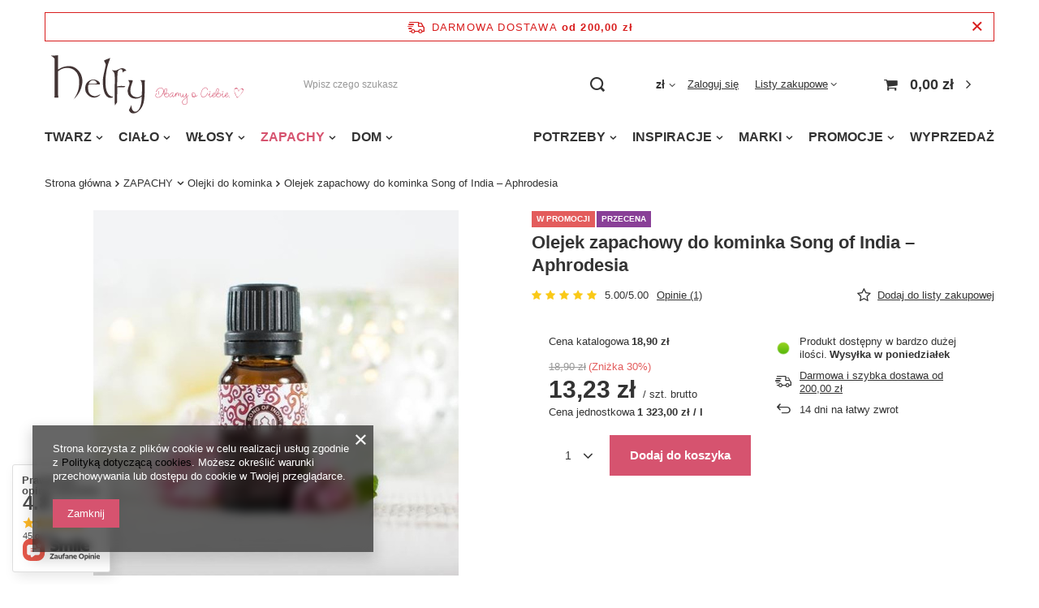

--- FILE ---
content_type: text/html; charset=utf-8
request_url: https://www.helfy.pl/ajax/projector.php?action=get&product=1733&size=uniw&get=sizeavailability,sizedelivery,sizeprices
body_size: 623
content:
{"sizeavailability":{"delivery_days":"2","delivery_date":"2026-01-19","days":"1","sum":"194","visible":"y","status_description":"Produkt dost\u0119pny w bardzo du\u017cej ilo\u015bci","status_gfx":"\/data\/lang\/pol\/available_graph\/graph_1_4.png","status":"enable","minimum_stock_of_product":"2","shipping_time":{"days":"2","working_days":"0","hours":"0","minutes":"0","time":"2026-01-19 12:00","week_day":"1","week_amount":"0","today":"false"},"delay_time":{"days":"0","hours":"0","minutes":"0","time":"2026-01-17 08:26:30","week_day":"6","week_amount":"0","unknown_delivery_time":"false"}},"sizedelivery":{"undefined":"false","shipping":"12.90","shipping_formatted":"12,90 z\u0142","limitfree":"200.00","limitfree_formatted":"200,00 z\u0142","shipping_change":"12.90","shipping_change_formatted":"12,90 z\u0142","change_type":"up"},"sizeprices":{"value":"13.23","price_formatted":"13,23 z\u0142","price_net":"10.76","price_net_formatted":"10,76 z\u0142","yousave_percent":"30","omnibus_price":"18.90","omnibus_price_formatted":"18,90 z\u0142","omnibus_yousave":"5.67","omnibus_yousave_formatted":"5,67 z\u0142","omnibus_price_net":"15.37","omnibus_price_net_formatted":"15,37 z\u0142","omnibus_yousave_net":"4.61","omnibus_yousave_net_formatted":"4,61 z\u0142","omnibus_yousave_percent":"30","omnibus_price_is_higher_than_selling_price":"true","normalprice":"18.90","normalprice_net":"15.37","normalprice_formatted":"18,90 z\u0142","normalprice_net_formatted":"15,37 z\u0142","discountnormalprice":"18.90","discountnormalprice_formatted":"18,90 z\u0142","vat":"23","yousave":"5.67","maxprice":"18.90","yousave_formatted":"5,67 z\u0142","maxprice_formatted":"18,90 z\u0142","last_price_change_date":"2025-12-22","yousave_net":"4.61","maxprice_net":"15.37","yousave_net_formatted":"4,61 z\u0142","maxprice_net_formatted":"15,37 z\u0142","worth":"13.23","worth_net":"10.76","worth_formatted":"13,23 z\u0142","worth_net_formatted":"10,76 z\u0142","srp":"18.90","srp_formatted":"18,90 z\u0142","srp_diff_gross":"5.67","srp_diff_gross_formatted":"5,67 z\u0142","srp_diff_percent":"30","srp_net":"15.37","srp_net_formatted":"15,37 z\u0142","srp_diff_net":"4.61","srp_diff_net_formatted":"4,61 z\u0142","max_diff_gross":"5.67","max_diff_gross_formatted":"5,67 z\u0142","max_diff_percent":"30","max_diff_net":"4.61","max_diff_net_formatted":"4,61 z\u0142","basket_enable":"y","special_offer":"false","rebate_code_active":"n","priceformula_error":"false"}}

--- FILE ---
content_type: application/x-javascript
request_url: https://www.helfy.pl/gfx/pol/shop.js.gzip?r=1734699825
body_size: 157597
content:
/*! jQuery v3.5.1 | (c) JS Foundation and other contributors | jquery.org/license */
!function(e,t){"use strict";"object"==typeof module&&"object"==typeof module.exports?module.exports=e.document?t(e,!0):function(e){if(!e.document)throw new Error("jQuery requires a window with a document");return t(e)}:t(e)}("undefined"!=typeof window?window:this,(function(e,t){"use strict";var i=[],n=Object.getPrototypeOf,r=i.slice,o=i.flat?function(e){return i.flat.call(e)}:function(e){return i.concat.apply([],e)},a=i.push,s=i.indexOf,l={},c=l.toString,p=l.hasOwnProperty,d=p.toString,u=d.call(Object),h={},f=function(e){return"function"==typeof e&&"number"!=typeof e.nodeType},m=function(e){return null!=e&&e===e.window},_=e.document,g={type:!0,src:!0,nonce:!0,noModule:!0};function v(e,t,i){var n,r,o=(i=i||_).createElement("script");if(o.text=e,t)for(n in g)(r=t[n]||t.getAttribute&&t.getAttribute(n))&&o.setAttribute(n,r);i.head.appendChild(o).parentNode.removeChild(o)}function b(e){return null==e?e+"":"object"==typeof e||"function"==typeof e?l[c.call(e)]||"object":typeof e}var y="3.5.1",x=function(e,t){return new x.fn.init(e,t)};function w(e){var t=!!e&&"length"in e&&e.length,i=b(e);return!f(e)&&!m(e)&&("array"===i||0===t||"number"==typeof t&&0<t&&t-1 in e)}x.fn=x.prototype={jquery:y,constructor:x,length:0,toArray:function(){return r.call(this)},get:function(e){return null==e?r.call(this):e<0?this[e+this.length]:this[e]},pushStack:function(e){var t=x.merge(this.constructor(),e);return t.prevObject=this,t},each:function(e){return x.each(this,e)},map:function(e){return this.pushStack(x.map(this,(function(t,i){return e.call(t,i,t)})))},slice:function(){return this.pushStack(r.apply(this,arguments))},first:function(){return this.eq(0)},last:function(){return this.eq(-1)},even:function(){return this.pushStack(x.grep(this,(function(e,t){return(t+1)%2})))},odd:function(){return this.pushStack(x.grep(this,(function(e,t){return t%2})))},eq:function(e){var t=this.length,i=+e+(e<0?t:0);return this.pushStack(0<=i&&i<t?[this[i]]:[])},end:function(){return this.prevObject||this.constructor()},push:a,sort:i.sort,splice:i.splice},x.extend=x.fn.extend=function(){var e,t,i,n,r,o,a=arguments[0]||{},s=1,l=arguments.length,c=!1;for("boolean"==typeof a&&(c=a,a=arguments[s]||{},s++),"object"==typeof a||f(a)||(a={}),s===l&&(a=this,s--);s<l;s++)if(null!=(e=arguments[s]))for(t in e)n=e[t],"__proto__"!==t&&a!==n&&(c&&n&&(x.isPlainObject(n)||(r=Array.isArray(n)))?(i=a[t],o=r&&!Array.isArray(i)?[]:r||x.isPlainObject(i)?i:{},r=!1,a[t]=x.extend(c,o,n)):void 0!==n&&(a[t]=n));return a},x.extend({expando:"jQuery"+(y+Math.random()).replace(/\D/g,""),isReady:!0,error:function(e){throw new Error(e)},noop:function(){},isPlainObject:function(e){var t,i;return!(!e||"[object Object]"!==c.call(e)||(t=n(e))&&("function"!=typeof(i=p.call(t,"constructor")&&t.constructor)||d.call(i)!==u))},isEmptyObject:function(e){var t;for(t in e)return!1;return!0},globalEval:function(e,t,i){v(e,{nonce:t&&t.nonce},i)},each:function(e,t){var i,n=0;if(w(e))for(i=e.length;n<i&&!1!==t.call(e[n],n,e[n]);n++);else for(n in e)if(!1===t.call(e[n],n,e[n]))break;return e},makeArray:function(e,t){var i=t||[];return null!=e&&(w(Object(e))?x.merge(i,"string"==typeof e?[e]:e):a.call(i,e)),i},inArray:function(e,t,i){return null==t?-1:s.call(t,e,i)},merge:function(e,t){for(var i=+t.length,n=0,r=e.length;n<i;n++)e[r++]=t[n];return e.length=r,e},grep:function(e,t,i){for(var n=[],r=0,o=e.length,a=!i;r<o;r++)!t(e[r],r)!==a&&n.push(e[r]);return n},map:function(e,t,i){var n,r,a=0,s=[];if(w(e))for(n=e.length;a<n;a++)null!=(r=t(e[a],a,i))&&s.push(r);else for(a in e)null!=(r=t(e[a],a,i))&&s.push(r);return o(s)},guid:1,support:h}),"function"==typeof Symbol&&(x.fn[Symbol.iterator]=i[Symbol.iterator]),x.each("Boolean Number String Function Array Date RegExp Object Error Symbol".split(" "),(function(e,t){l["[object "+t+"]"]=t.toLowerCase()}));var k=function(e){var t,i,n,r,o,a,s,l,c,p,d,u,h,f,m,_,g,v,b,y="sizzle"+1*new Date,x=e.document,w=0,k=0,$=le(),S=le(),C=le(),T=le(),j=function(e,t){return e===t&&(d=!0),0},I={}.hasOwnProperty,W=[],E=W.pop,N=W.push,H=W.push,D=W.slice,F=function(e,t){for(var i=0,n=e.length;i<n;i++)if(e[i]===t)return i;return-1},B="checked|selected|async|autofocus|autoplay|controls|defer|disabled|hidden|ismap|loop|multiple|open|readonly|required|scoped",A="[\\x20\\t\\r\\n\\f]",z="(?:\\\\[\\da-fA-F]{1,6}"+A+"?|\\\\[^\\r\\n\\f]|[\\w-]|[^\0-\\x7f])+",O="\\["+A+"*("+z+")(?:"+A+"*([*^$|!~]?=)"+A+"*(?:'((?:\\\\.|[^\\\\'])*)'|\"((?:\\\\.|[^\\\\\"])*)\"|("+z+"))|)"+A+"*\\]",L=":("+z+")(?:\\((('((?:\\\\.|[^\\\\'])*)'|\"((?:\\\\.|[^\\\\\"])*)\")|((?:\\\\.|[^\\\\()[\\]]|"+O+")*)|.*)\\)|)",M=new RegExp(A+"+","g"),G=new RegExp("^"+A+"+|((?:^|[^\\\\])(?:\\\\.)*)"+A+"+$","g"),Y=new RegExp("^"+A+"*,"+A+"*"),P=new RegExp("^"+A+"*([>+~]|"+A+")"+A+"*"),q=new RegExp(A+"|>"),Z=new RegExp(L),R=new RegExp("^"+z+"$"),V={ID:new RegExp("^#("+z+")"),CLASS:new RegExp("^\\.("+z+")"),TAG:new RegExp("^("+z+"|[*])"),ATTR:new RegExp("^"+O),PSEUDO:new RegExp("^"+L),CHILD:new RegExp("^:(only|first|last|nth|nth-last)-(child|of-type)(?:\\("+A+"*(even|odd|(([+-]|)(\\d*)n|)"+A+"*(?:([+-]|)"+A+"*(\\d+)|))"+A+"*\\)|)","i"),bool:new RegExp("^(?:"+B+")$","i"),needsContext:new RegExp("^"+A+"*[>+~]|:(even|odd|eq|gt|lt|nth|first|last)(?:\\("+A+"*((?:-\\d)?\\d*)"+A+"*\\)|)(?=[^-]|$)","i")},J=/HTML$/i,X=/^(?:input|select|textarea|button)$/i,U=/^h\d$/i,Q=/^[^{]+\{\s*\[native \w/,K=/^(?:#([\w-]+)|(\w+)|\.([\w-]+))$/,ee=/[+~]/,te=new RegExp("\\\\[\\da-fA-F]{1,6}"+A+"?|\\\\([^\\r\\n\\f])","g"),ie=function(e,t){var i="0x"+e.slice(1)-65536;return t||(i<0?String.fromCharCode(i+65536):String.fromCharCode(i>>10|55296,1023&i|56320))},ne=/([\0-\x1f\x7f]|^-?\d)|^-$|[^\0-\x1f\x7f-\uFFFF\w-]/g,re=function(e,t){return t?"\0"===e?"�":e.slice(0,-1)+"\\"+e.charCodeAt(e.length-1).toString(16)+" ":"\\"+e},oe=function(){u()},ae=ye((function(e){return!0===e.disabled&&"fieldset"===e.nodeName.toLowerCase()}),{dir:"parentNode",next:"legend"});try{H.apply(W=D.call(x.childNodes),x.childNodes),W[x.childNodes.length].nodeType}catch(t){H={apply:W.length?function(e,t){N.apply(e,D.call(t))}:function(e,t){for(var i=e.length,n=0;e[i++]=t[n++];);e.length=i-1}}}function se(e,t,n,r){var o,s,c,p,d,f,g,v=t&&t.ownerDocument,x=t?t.nodeType:9;if(n=n||[],"string"!=typeof e||!e||1!==x&&9!==x&&11!==x)return n;if(!r&&(u(t),t=t||h,m)){if(11!==x&&(d=K.exec(e)))if(o=d[1]){if(9===x){if(!(c=t.getElementById(o)))return n;if(c.id===o)return n.push(c),n}else if(v&&(c=v.getElementById(o))&&b(t,c)&&c.id===o)return n.push(c),n}else{if(d[2])return H.apply(n,t.getElementsByTagName(e)),n;if((o=d[3])&&i.getElementsByClassName&&t.getElementsByClassName)return H.apply(n,t.getElementsByClassName(o)),n}if(i.qsa&&!T[e+" "]&&(!_||!_.test(e))&&(1!==x||"object"!==t.nodeName.toLowerCase())){if(g=e,v=t,1===x&&(q.test(e)||P.test(e))){for((v=ee.test(e)&&ge(t.parentNode)||t)===t&&i.scope||((p=t.getAttribute("id"))?p=p.replace(ne,re):t.setAttribute("id",p=y)),s=(f=a(e)).length;s--;)f[s]=(p?"#"+p:":scope")+" "+be(f[s]);g=f.join(",")}try{return H.apply(n,v.querySelectorAll(g)),n}catch(t){T(e,!0)}finally{p===y&&t.removeAttribute("id")}}}return l(e.replace(G,"$1"),t,n,r)}function le(){var e=[];return function t(i,r){return e.push(i+" ")>n.cacheLength&&delete t[e.shift()],t[i+" "]=r}}function ce(e){return e[y]=!0,e}function pe(e){var t=h.createElement("fieldset");try{return!!e(t)}catch(e){return!1}finally{t.parentNode&&t.parentNode.removeChild(t),t=null}}function de(e,t){for(var i=e.split("|"),r=i.length;r--;)n.attrHandle[i[r]]=t}function ue(e,t){var i=t&&e,n=i&&1===e.nodeType&&1===t.nodeType&&e.sourceIndex-t.sourceIndex;if(n)return n;if(i)for(;i=i.nextSibling;)if(i===t)return-1;return e?1:-1}function he(e){return function(t){return"input"===t.nodeName.toLowerCase()&&t.type===e}}function fe(e){return function(t){var i=t.nodeName.toLowerCase();return("input"===i||"button"===i)&&t.type===e}}function me(e){return function(t){return"form"in t?t.parentNode&&!1===t.disabled?"label"in t?"label"in t.parentNode?t.parentNode.disabled===e:t.disabled===e:t.isDisabled===e||t.isDisabled!==!e&&ae(t)===e:t.disabled===e:"label"in t&&t.disabled===e}}function _e(e){return ce((function(t){return t=+t,ce((function(i,n){for(var r,o=e([],i.length,t),a=o.length;a--;)i[r=o[a]]&&(i[r]=!(n[r]=i[r]))}))}))}function ge(e){return e&&void 0!==e.getElementsByTagName&&e}for(t in i=se.support={},o=se.isXML=function(e){var t=e.namespaceURI,i=(e.ownerDocument||e).documentElement;return!J.test(t||i&&i.nodeName||"HTML")},u=se.setDocument=function(e){var t,r,a=e?e.ownerDocument||e:x;return a!=h&&9===a.nodeType&&a.documentElement&&(f=(h=a).documentElement,m=!o(h),x!=h&&(r=h.defaultView)&&r.top!==r&&(r.addEventListener?r.addEventListener("unload",oe,!1):r.attachEvent&&r.attachEvent("onunload",oe)),i.scope=pe((function(e){return f.appendChild(e).appendChild(h.createElement("div")),void 0!==e.querySelectorAll&&!e.querySelectorAll(":scope fieldset div").length})),i.attributes=pe((function(e){return e.className="i",!e.getAttribute("className")})),i.getElementsByTagName=pe((function(e){return e.appendChild(h.createComment("")),!e.getElementsByTagName("*").length})),i.getElementsByClassName=Q.test(h.getElementsByClassName),i.getById=pe((function(e){return f.appendChild(e).id=y,!h.getElementsByName||!h.getElementsByName(y).length})),i.getById?(n.filter.ID=function(e){var t=e.replace(te,ie);return function(e){return e.getAttribute("id")===t}},n.find.ID=function(e,t){if(void 0!==t.getElementById&&m){var i=t.getElementById(e);return i?[i]:[]}}):(n.filter.ID=function(e){var t=e.replace(te,ie);return function(e){var i=void 0!==e.getAttributeNode&&e.getAttributeNode("id");return i&&i.value===t}},n.find.ID=function(e,t){if(void 0!==t.getElementById&&m){var i,n,r,o=t.getElementById(e);if(o){if((i=o.getAttributeNode("id"))&&i.value===e)return[o];for(r=t.getElementsByName(e),n=0;o=r[n++];)if((i=o.getAttributeNode("id"))&&i.value===e)return[o]}return[]}}),n.find.TAG=i.getElementsByTagName?function(e,t){return void 0!==t.getElementsByTagName?t.getElementsByTagName(e):i.qsa?t.querySelectorAll(e):void 0}:function(e,t){var i,n=[],r=0,o=t.getElementsByTagName(e);if("*"===e){for(;i=o[r++];)1===i.nodeType&&n.push(i);return n}return o},n.find.CLASS=i.getElementsByClassName&&function(e,t){if(void 0!==t.getElementsByClassName&&m)return t.getElementsByClassName(e)},g=[],_=[],(i.qsa=Q.test(h.querySelectorAll))&&(pe((function(e){var t;f.appendChild(e).innerHTML="<a id='"+y+"'></a><select id='"+y+"-\r\\' msallowcapture=''><option selected=''></option></select>",e.querySelectorAll("[msallowcapture^='']").length&&_.push("[*^$]="+A+"*(?:''|\"\")"),e.querySelectorAll("[selected]").length||_.push("\\["+A+"*(?:value|"+B+")"),e.querySelectorAll("[id~="+y+"-]").length||_.push("~="),(t=h.createElement("input")).setAttribute("name",""),e.appendChild(t),e.querySelectorAll("[name='']").length||_.push("\\["+A+"*name"+A+"*="+A+"*(?:''|\"\")"),e.querySelectorAll(":checked").length||_.push(":checked"),e.querySelectorAll("a#"+y+"+*").length||_.push(".#.+[+~]"),e.querySelectorAll("\\\f"),_.push("[\\r\\n\\f]")})),pe((function(e){e.innerHTML="<a href='' disabled='disabled'></a><select disabled='disabled'><option/></select>";var t=h.createElement("input");t.setAttribute("type","hidden"),e.appendChild(t).setAttribute("name","D"),e.querySelectorAll("[name=d]").length&&_.push("name"+A+"*[*^$|!~]?="),2!==e.querySelectorAll(":enabled").length&&_.push(":enabled",":disabled"),f.appendChild(e).disabled=!0,2!==e.querySelectorAll(":disabled").length&&_.push(":enabled",":disabled"),e.querySelectorAll("*,:x"),_.push(",.*:")}))),(i.matchesSelector=Q.test(v=f.matches||f.webkitMatchesSelector||f.mozMatchesSelector||f.oMatchesSelector||f.msMatchesSelector))&&pe((function(e){i.disconnectedMatch=v.call(e,"*"),v.call(e,"[s!='']:x"),g.push("!=",L)})),_=_.length&&new RegExp(_.join("|")),g=g.length&&new RegExp(g.join("|")),t=Q.test(f.compareDocumentPosition),b=t||Q.test(f.contains)?function(e,t){var i=9===e.nodeType?e.documentElement:e,n=t&&t.parentNode;return e===n||!(!n||1!==n.nodeType||!(i.contains?i.contains(n):e.compareDocumentPosition&&16&e.compareDocumentPosition(n)))}:function(e,t){if(t)for(;t=t.parentNode;)if(t===e)return!0;return!1},j=t?function(e,t){if(e===t)return d=!0,0;var n=!e.compareDocumentPosition-!t.compareDocumentPosition;return n||(1&(n=(e.ownerDocument||e)==(t.ownerDocument||t)?e.compareDocumentPosition(t):1)||!i.sortDetached&&t.compareDocumentPosition(e)===n?e==h||e.ownerDocument==x&&b(x,e)?-1:t==h||t.ownerDocument==x&&b(x,t)?1:p?F(p,e)-F(p,t):0:4&n?-1:1)}:function(e,t){if(e===t)return d=!0,0;var i,n=0,r=e.parentNode,o=t.parentNode,a=[e],s=[t];if(!r||!o)return e==h?-1:t==h?1:r?-1:o?1:p?F(p,e)-F(p,t):0;if(r===o)return ue(e,t);for(i=e;i=i.parentNode;)a.unshift(i);for(i=t;i=i.parentNode;)s.unshift(i);for(;a[n]===s[n];)n++;return n?ue(a[n],s[n]):a[n]==x?-1:s[n]==x?1:0}),h},se.matches=function(e,t){return se(e,null,null,t)},se.matchesSelector=function(e,t){if(u(e),i.matchesSelector&&m&&!T[t+" "]&&(!g||!g.test(t))&&(!_||!_.test(t)))try{var n=v.call(e,t);if(n||i.disconnectedMatch||e.document&&11!==e.document.nodeType)return n}catch(e){T(t,!0)}return 0<se(t,h,null,[e]).length},se.contains=function(e,t){return(e.ownerDocument||e)!=h&&u(e),b(e,t)},se.attr=function(e,t){(e.ownerDocument||e)!=h&&u(e);var r=n.attrHandle[t.toLowerCase()],o=r&&I.call(n.attrHandle,t.toLowerCase())?r(e,t,!m):void 0;return void 0!==o?o:i.attributes||!m?e.getAttribute(t):(o=e.getAttributeNode(t))&&o.specified?o.value:null},se.escape=function(e){return(e+"").replace(ne,re)},se.error=function(e){throw new Error("Syntax error, unrecognized expression: "+e)},se.uniqueSort=function(e){var t,n=[],r=0,o=0;if(d=!i.detectDuplicates,p=!i.sortStable&&e.slice(0),e.sort(j),d){for(;t=e[o++];)t===e[o]&&(r=n.push(o));for(;r--;)e.splice(n[r],1)}return p=null,e},r=se.getText=function(e){var t,i="",n=0,o=e.nodeType;if(o){if(1===o||9===o||11===o){if("string"==typeof e.textContent)return e.textContent;for(e=e.firstChild;e;e=e.nextSibling)i+=r(e)}else if(3===o||4===o)return e.nodeValue}else for(;t=e[n++];)i+=r(t);return i},(n=se.selectors={cacheLength:50,createPseudo:ce,match:V,attrHandle:{},find:{},relative:{">":{dir:"parentNode",first:!0}," ":{dir:"parentNode"},"+":{dir:"previousSibling",first:!0},"~":{dir:"previousSibling"}},preFilter:{ATTR:function(e){return e[1]=e[1].replace(te,ie),e[3]=(e[3]||e[4]||e[5]||"").replace(te,ie),"~="===e[2]&&(e[3]=" "+e[3]+" "),e.slice(0,4)},CHILD:function(e){return e[1]=e[1].toLowerCase(),"nth"===e[1].slice(0,3)?(e[3]||se.error(e[0]),e[4]=+(e[4]?e[5]+(e[6]||1):2*("even"===e[3]||"odd"===e[3])),e[5]=+(e[7]+e[8]||"odd"===e[3])):e[3]&&se.error(e[0]),e},PSEUDO:function(e){var t,i=!e[6]&&e[2];return V.CHILD.test(e[0])?null:(e[3]?e[2]=e[4]||e[5]||"":i&&Z.test(i)&&(t=a(i,!0))&&(t=i.indexOf(")",i.length-t)-i.length)&&(e[0]=e[0].slice(0,t),e[2]=i.slice(0,t)),e.slice(0,3))}},filter:{TAG:function(e){var t=e.replace(te,ie).toLowerCase();return"*"===e?function(){return!0}:function(e){return e.nodeName&&e.nodeName.toLowerCase()===t}},CLASS:function(e){var t=$[e+" "];return t||(t=new RegExp("(^|"+A+")"+e+"("+A+"|$)"))&&$(e,(function(e){return t.test("string"==typeof e.className&&e.className||void 0!==e.getAttribute&&e.getAttribute("class")||"")}))},ATTR:function(e,t,i){return function(n){var r=se.attr(n,e);return null==r?"!="===t:!t||(r+="","="===t?r===i:"!="===t?r!==i:"^="===t?i&&0===r.indexOf(i):"*="===t?i&&-1<r.indexOf(i):"$="===t?i&&r.slice(-i.length)===i:"~="===t?-1<(" "+r.replace(M," ")+" ").indexOf(i):"|="===t&&(r===i||r.slice(0,i.length+1)===i+"-"))}},CHILD:function(e,t,i,n,r){var o="nth"!==e.slice(0,3),a="last"!==e.slice(-4),s="of-type"===t;return 1===n&&0===r?function(e){return!!e.parentNode}:function(t,i,l){var c,p,d,u,h,f,m=o!==a?"nextSibling":"previousSibling",_=t.parentNode,g=s&&t.nodeName.toLowerCase(),v=!l&&!s,b=!1;if(_){if(o){for(;m;){for(u=t;u=u[m];)if(s?u.nodeName.toLowerCase()===g:1===u.nodeType)return!1;f=m="only"===e&&!f&&"nextSibling"}return!0}if(f=[a?_.firstChild:_.lastChild],a&&v){for(b=(h=(c=(p=(d=(u=_)[y]||(u[y]={}))[u.uniqueID]||(d[u.uniqueID]={}))[e]||[])[0]===w&&c[1])&&c[2],u=h&&_.childNodes[h];u=++h&&u&&u[m]||(b=h=0)||f.pop();)if(1===u.nodeType&&++b&&u===t){p[e]=[w,h,b];break}}else if(v&&(b=h=(c=(p=(d=(u=t)[y]||(u[y]={}))[u.uniqueID]||(d[u.uniqueID]={}))[e]||[])[0]===w&&c[1]),!1===b)for(;(u=++h&&u&&u[m]||(b=h=0)||f.pop())&&((s?u.nodeName.toLowerCase()!==g:1!==u.nodeType)||!++b||(v&&((p=(d=u[y]||(u[y]={}))[u.uniqueID]||(d[u.uniqueID]={}))[e]=[w,b]),u!==t)););return(b-=r)===n||b%n==0&&0<=b/n}}},PSEUDO:function(e,t){var i,r=n.pseudos[e]||n.setFilters[e.toLowerCase()]||se.error("unsupported pseudo: "+e);return r[y]?r(t):1<r.length?(i=[e,e,"",t],n.setFilters.hasOwnProperty(e.toLowerCase())?ce((function(e,i){for(var n,o=r(e,t),a=o.length;a--;)e[n=F(e,o[a])]=!(i[n]=o[a])})):function(e){return r(e,0,i)}):r}},pseudos:{not:ce((function(e){var t=[],i=[],n=s(e.replace(G,"$1"));return n[y]?ce((function(e,t,i,r){for(var o,a=n(e,null,r,[]),s=e.length;s--;)(o=a[s])&&(e[s]=!(t[s]=o))})):function(e,r,o){return t[0]=e,n(t,null,o,i),t[0]=null,!i.pop()}})),has:ce((function(e){return function(t){return 0<se(e,t).length}})),contains:ce((function(e){return e=e.replace(te,ie),function(t){return-1<(t.textContent||r(t)).indexOf(e)}})),lang:ce((function(e){return R.test(e||"")||se.error("unsupported lang: "+e),e=e.replace(te,ie).toLowerCase(),function(t){var i;do{if(i=m?t.lang:t.getAttribute("xml:lang")||t.getAttribute("lang"))return(i=i.toLowerCase())===e||0===i.indexOf(e+"-")}while((t=t.parentNode)&&1===t.nodeType);return!1}})),target:function(t){var i=e.location&&e.location.hash;return i&&i.slice(1)===t.id},root:function(e){return e===f},focus:function(e){return e===h.activeElement&&(!h.hasFocus||h.hasFocus())&&!!(e.type||e.href||~e.tabIndex)},enabled:me(!1),disabled:me(!0),checked:function(e){var t=e.nodeName.toLowerCase();return"input"===t&&!!e.checked||"option"===t&&!!e.selected},selected:function(e){return e.parentNode&&e.parentNode.selectedIndex,!0===e.selected},empty:function(e){for(e=e.firstChild;e;e=e.nextSibling)if(e.nodeType<6)return!1;return!0},parent:function(e){return!n.pseudos.empty(e)},header:function(e){return U.test(e.nodeName)},input:function(e){return X.test(e.nodeName)},button:function(e){var t=e.nodeName.toLowerCase();return"input"===t&&"button"===e.type||"button"===t},text:function(e){var t;return"input"===e.nodeName.toLowerCase()&&"text"===e.type&&(null==(t=e.getAttribute("type"))||"text"===t.toLowerCase())},first:_e((function(){return[0]})),last:_e((function(e,t){return[t-1]})),eq:_e((function(e,t,i){return[i<0?i+t:i]})),even:_e((function(e,t){for(var i=0;i<t;i+=2)e.push(i);return e})),odd:_e((function(e,t){for(var i=1;i<t;i+=2)e.push(i);return e})),lt:_e((function(e,t,i){for(var n=i<0?i+t:t<i?t:i;0<=--n;)e.push(n);return e})),gt:_e((function(e,t,i){for(var n=i<0?i+t:i;++n<t;)e.push(n);return e}))}}).pseudos.nth=n.pseudos.eq,{radio:!0,checkbox:!0,file:!0,password:!0,image:!0})n.pseudos[t]=he(t);for(t in{submit:!0,reset:!0})n.pseudos[t]=fe(t);function ve(){}function be(e){for(var t=0,i=e.length,n="";t<i;t++)n+=e[t].value;return n}function ye(e,t,i){var n=t.dir,r=t.next,o=r||n,a=i&&"parentNode"===o,s=k++;return t.first?function(t,i,r){for(;t=t[n];)if(1===t.nodeType||a)return e(t,i,r);return!1}:function(t,i,l){var c,p,d,u=[w,s];if(l){for(;t=t[n];)if((1===t.nodeType||a)&&e(t,i,l))return!0}else for(;t=t[n];)if(1===t.nodeType||a)if(p=(d=t[y]||(t[y]={}))[t.uniqueID]||(d[t.uniqueID]={}),r&&r===t.nodeName.toLowerCase())t=t[n]||t;else{if((c=p[o])&&c[0]===w&&c[1]===s)return u[2]=c[2];if((p[o]=u)[2]=e(t,i,l))return!0}return!1}}function xe(e){return 1<e.length?function(t,i,n){for(var r=e.length;r--;)if(!e[r](t,i,n))return!1;return!0}:e[0]}function we(e,t,i,n,r){for(var o,a=[],s=0,l=e.length,c=null!=t;s<l;s++)(o=e[s])&&(i&&!i(o,n,r)||(a.push(o),c&&t.push(s)));return a}function ke(e,t,i,n,r,o){return n&&!n[y]&&(n=ke(n)),r&&!r[y]&&(r=ke(r,o)),ce((function(o,a,s,l){var c,p,d,u=[],h=[],f=a.length,m=o||function(e,t,i){for(var n=0,r=t.length;n<r;n++)se(e,t[n],i);return i}(t||"*",s.nodeType?[s]:s,[]),_=!e||!o&&t?m:we(m,u,e,s,l),g=i?r||(o?e:f||n)?[]:a:_;if(i&&i(_,g,s,l),n)for(c=we(g,h),n(c,[],s,l),p=c.length;p--;)(d=c[p])&&(g[h[p]]=!(_[h[p]]=d));if(o){if(r||e){if(r){for(c=[],p=g.length;p--;)(d=g[p])&&c.push(_[p]=d);r(null,g=[],c,l)}for(p=g.length;p--;)(d=g[p])&&-1<(c=r?F(o,d):u[p])&&(o[c]=!(a[c]=d))}}else g=we(g===a?g.splice(f,g.length):g),r?r(null,a,g,l):H.apply(a,g)}))}function $e(e){for(var t,i,r,o=e.length,a=n.relative[e[0].type],s=a||n.relative[" "],l=a?1:0,p=ye((function(e){return e===t}),s,!0),d=ye((function(e){return-1<F(t,e)}),s,!0),u=[function(e,i,n){var r=!a&&(n||i!==c)||((t=i).nodeType?p(e,i,n):d(e,i,n));return t=null,r}];l<o;l++)if(i=n.relative[e[l].type])u=[ye(xe(u),i)];else{if((i=n.filter[e[l].type].apply(null,e[l].matches))[y]){for(r=++l;r<o&&!n.relative[e[r].type];r++);return ke(1<l&&xe(u),1<l&&be(e.slice(0,l-1).concat({value:" "===e[l-2].type?"*":""})).replace(G,"$1"),i,l<r&&$e(e.slice(l,r)),r<o&&$e(e=e.slice(r)),r<o&&be(e))}u.push(i)}return xe(u)}return ve.prototype=n.filters=n.pseudos,n.setFilters=new ve,a=se.tokenize=function(e,t){var i,r,o,a,s,l,c,p=S[e+" "];if(p)return t?0:p.slice(0);for(s=e,l=[],c=n.preFilter;s;){for(a in i&&!(r=Y.exec(s))||(r&&(s=s.slice(r[0].length)||s),l.push(o=[])),i=!1,(r=P.exec(s))&&(i=r.shift(),o.push({value:i,type:r[0].replace(G," ")}),s=s.slice(i.length)),n.filter)!(r=V[a].exec(s))||c[a]&&!(r=c[a](r))||(i=r.shift(),o.push({value:i,type:a,matches:r}),s=s.slice(i.length));if(!i)break}return t?s.length:s?se.error(e):S(e,l).slice(0)},s=se.compile=function(e,t){var i,r,o,s,l,p,d=[],f=[],_=C[e+" "];if(!_){for(t||(t=a(e)),i=t.length;i--;)(_=$e(t[i]))[y]?d.push(_):f.push(_);(_=C(e,(r=f,s=0<(o=d).length,l=0<r.length,p=function(e,t,i,a,p){var d,f,_,g=0,v="0",b=e&&[],y=[],x=c,k=e||l&&n.find.TAG("*",p),$=w+=null==x?1:Math.random()||.1,S=k.length;for(p&&(c=t==h||t||p);v!==S&&null!=(d=k[v]);v++){if(l&&d){for(f=0,t||d.ownerDocument==h||(u(d),i=!m);_=r[f++];)if(_(d,t||h,i)){a.push(d);break}p&&(w=$)}s&&((d=!_&&d)&&g--,e&&b.push(d))}if(g+=v,s&&v!==g){for(f=0;_=o[f++];)_(b,y,t,i);if(e){if(0<g)for(;v--;)b[v]||y[v]||(y[v]=E.call(a));y=we(y)}H.apply(a,y),p&&!e&&0<y.length&&1<g+o.length&&se.uniqueSort(a)}return p&&(w=$,c=x),b},s?ce(p):p))).selector=e}return _},l=se.select=function(e,t,i,r){var o,l,c,p,d,u="function"==typeof e&&e,h=!r&&a(e=u.selector||e);if(i=i||[],1===h.length){if(2<(l=h[0]=h[0].slice(0)).length&&"ID"===(c=l[0]).type&&9===t.nodeType&&m&&n.relative[l[1].type]){if(!(t=(n.find.ID(c.matches[0].replace(te,ie),t)||[])[0]))return i;u&&(t=t.parentNode),e=e.slice(l.shift().value.length)}for(o=V.needsContext.test(e)?0:l.length;o--&&(c=l[o],!n.relative[p=c.type]);)if((d=n.find[p])&&(r=d(c.matches[0].replace(te,ie),ee.test(l[0].type)&&ge(t.parentNode)||t))){if(l.splice(o,1),!(e=r.length&&be(l)))return H.apply(i,r),i;break}}return(u||s(e,h))(r,t,!m,i,!t||ee.test(e)&&ge(t.parentNode)||t),i},i.sortStable=y.split("").sort(j).join("")===y,i.detectDuplicates=!!d,u(),i.sortDetached=pe((function(e){return 1&e.compareDocumentPosition(h.createElement("fieldset"))})),pe((function(e){return e.innerHTML="<a href='#'></a>","#"===e.firstChild.getAttribute("href")}))||de("type|href|height|width",(function(e,t,i){if(!i)return e.getAttribute(t,"type"===t.toLowerCase()?1:2)})),i.attributes&&pe((function(e){return e.innerHTML="<input/>",e.firstChild.setAttribute("value",""),""===e.firstChild.getAttribute("value")}))||de("value",(function(e,t,i){if(!i&&"input"===e.nodeName.toLowerCase())return e.defaultValue})),pe((function(e){return null==e.getAttribute("disabled")}))||de(B,(function(e,t,i){var n;if(!i)return!0===e[t]?t.toLowerCase():(n=e.getAttributeNode(t))&&n.specified?n.value:null})),se}(e);x.find=k,x.expr=k.selectors,x.expr[":"]=x.expr.pseudos,x.uniqueSort=x.unique=k.uniqueSort,x.text=k.getText,x.isXMLDoc=k.isXML,x.contains=k.contains,x.escapeSelector=k.escape;var $=function(e,t,i){for(var n=[],r=void 0!==i;(e=e[t])&&9!==e.nodeType;)if(1===e.nodeType){if(r&&x(e).is(i))break;n.push(e)}return n},S=function(e,t){for(var i=[];e;e=e.nextSibling)1===e.nodeType&&e!==t&&i.push(e);return i},C=x.expr.match.needsContext;function T(e,t){return e.nodeName&&e.nodeName.toLowerCase()===t.toLowerCase()}var j=/^<([a-z][^\/\0>:\x20\t\r\n\f]*)[\x20\t\r\n\f]*\/?>(?:<\/\1>|)$/i;function I(e,t,i){return f(t)?x.grep(e,(function(e,n){return!!t.call(e,n,e)!==i})):t.nodeType?x.grep(e,(function(e){return e===t!==i})):"string"!=typeof t?x.grep(e,(function(e){return-1<s.call(t,e)!==i})):x.filter(t,e,i)}x.filter=function(e,t,i){var n=t[0];return i&&(e=":not("+e+")"),1===t.length&&1===n.nodeType?x.find.matchesSelector(n,e)?[n]:[]:x.find.matches(e,x.grep(t,(function(e){return 1===e.nodeType})))},x.fn.extend({find:function(e){var t,i,n=this.length,r=this;if("string"!=typeof e)return this.pushStack(x(e).filter((function(){for(t=0;t<n;t++)if(x.contains(r[t],this))return!0})));for(i=this.pushStack([]),t=0;t<n;t++)x.find(e,r[t],i);return 1<n?x.uniqueSort(i):i},filter:function(e){return this.pushStack(I(this,e||[],!1))},not:function(e){return this.pushStack(I(this,e||[],!0))},is:function(e){return!!I(this,"string"==typeof e&&C.test(e)?x(e):e||[],!1).length}});var W,E=/^(?:\s*(<[\w\W]+>)[^>]*|#([\w-]+))$/;(x.fn.init=function(e,t,i){var n,r;if(!e)return this;if(i=i||W,"string"==typeof e){if(!(n="<"===e[0]&&">"===e[e.length-1]&&3<=e.length?[null,e,null]:E.exec(e))||!n[1]&&t)return!t||t.jquery?(t||i).find(e):this.constructor(t).find(e);if(n[1]){if(t=t instanceof x?t[0]:t,x.merge(this,x.parseHTML(n[1],t&&t.nodeType?t.ownerDocument||t:_,!0)),j.test(n[1])&&x.isPlainObject(t))for(n in t)f(this[n])?this[n](t[n]):this.attr(n,t[n]);return this}return(r=_.getElementById(n[2]))&&(this[0]=r,this.length=1),this}return e.nodeType?(this[0]=e,this.length=1,this):f(e)?void 0!==i.ready?i.ready(e):e(x):x.makeArray(e,this)}).prototype=x.fn,W=x(_);var N=/^(?:parents|prev(?:Until|All))/,H={children:!0,contents:!0,next:!0,prev:!0};function D(e,t){for(;(e=e[t])&&1!==e.nodeType;);return e}x.fn.extend({has:function(e){var t=x(e,this),i=t.length;return this.filter((function(){for(var e=0;e<i;e++)if(x.contains(this,t[e]))return!0}))},closest:function(e,t){var i,n=0,r=this.length,o=[],a="string"!=typeof e&&x(e);if(!C.test(e))for(;n<r;n++)for(i=this[n];i&&i!==t;i=i.parentNode)if(i.nodeType<11&&(a?-1<a.index(i):1===i.nodeType&&x.find.matchesSelector(i,e))){o.push(i);break}return this.pushStack(1<o.length?x.uniqueSort(o):o)},index:function(e){return e?"string"==typeof e?s.call(x(e),this[0]):s.call(this,e.jquery?e[0]:e):this[0]&&this[0].parentNode?this.first().prevAll().length:-1},add:function(e,t){return this.pushStack(x.uniqueSort(x.merge(this.get(),x(e,t))))},addBack:function(e){return this.add(null==e?this.prevObject:this.prevObject.filter(e))}}),x.each({parent:function(e){var t=e.parentNode;return t&&11!==t.nodeType?t:null},parents:function(e){return $(e,"parentNode")},parentsUntil:function(e,t,i){return $(e,"parentNode",i)},next:function(e){return D(e,"nextSibling")},prev:function(e){return D(e,"previousSibling")},nextAll:function(e){return $(e,"nextSibling")},prevAll:function(e){return $(e,"previousSibling")},nextUntil:function(e,t,i){return $(e,"nextSibling",i)},prevUntil:function(e,t,i){return $(e,"previousSibling",i)},siblings:function(e){return S((e.parentNode||{}).firstChild,e)},children:function(e){return S(e.firstChild)},contents:function(e){return null!=e.contentDocument&&n(e.contentDocument)?e.contentDocument:(T(e,"template")&&(e=e.content||e),x.merge([],e.childNodes))}},(function(e,t){x.fn[e]=function(i,n){var r=x.map(this,t,i);return"Until"!==e.slice(-5)&&(n=i),n&&"string"==typeof n&&(r=x.filter(n,r)),1<this.length&&(H[e]||x.uniqueSort(r),N.test(e)&&r.reverse()),this.pushStack(r)}}));var F=/[^\x20\t\r\n\f]+/g;function B(e){return e}function A(e){throw e}function z(e,t,i,n){var r;try{e&&f(r=e.promise)?r.call(e).done(t).fail(i):e&&f(r=e.then)?r.call(e,t,i):t.apply(void 0,[e].slice(n))}catch(e){i.apply(void 0,[e])}}x.Callbacks=function(e){var t,i;e="string"==typeof e?(t=e,i={},x.each(t.match(F)||[],(function(e,t){i[t]=!0})),i):x.extend({},e);var n,r,o,a,s=[],l=[],c=-1,p=function(){for(a=a||e.once,o=n=!0;l.length;c=-1)for(r=l.shift();++c<s.length;)!1===s[c].apply(r[0],r[1])&&e.stopOnFalse&&(c=s.length,r=!1);e.memory||(r=!1),n=!1,a&&(s=r?[]:"")},d={add:function(){return s&&(r&&!n&&(c=s.length-1,l.push(r)),function t(i){x.each(i,(function(i,n){f(n)?e.unique&&d.has(n)||s.push(n):n&&n.length&&"string"!==b(n)&&t(n)}))}(arguments),r&&!n&&p()),this},remove:function(){return x.each(arguments,(function(e,t){for(var i;-1<(i=x.inArray(t,s,i));)s.splice(i,1),i<=c&&c--})),this},has:function(e){return e?-1<x.inArray(e,s):0<s.length},empty:function(){return s&&(s=[]),this},disable:function(){return a=l=[],s=r="",this},disabled:function(){return!s},lock:function(){return a=l=[],r||n||(s=r=""),this},locked:function(){return!!a},fireWith:function(e,t){return a||(t=[e,(t=t||[]).slice?t.slice():t],l.push(t),n||p()),this},fire:function(){return d.fireWith(this,arguments),this},fired:function(){return!!o}};return d},x.extend({Deferred:function(t){var i=[["notify","progress",x.Callbacks("memory"),x.Callbacks("memory"),2],["resolve","done",x.Callbacks("once memory"),x.Callbacks("once memory"),0,"resolved"],["reject","fail",x.Callbacks("once memory"),x.Callbacks("once memory"),1,"rejected"]],n="pending",r={state:function(){return n},always:function(){return o.done(arguments).fail(arguments),this},catch:function(e){return r.then(null,e)},pipe:function(){var e=arguments;return x.Deferred((function(t){x.each(i,(function(i,n){var r=f(e[n[4]])&&e[n[4]];o[n[1]]((function(){var e=r&&r.apply(this,arguments);e&&f(e.promise)?e.promise().progress(t.notify).done(t.resolve).fail(t.reject):t[n[0]+"With"](this,r?[e]:arguments)}))})),e=null})).promise()},then:function(t,n,r){var o=0;function a(t,i,n,r){return function(){var s=this,l=arguments,c=function(){var e,c;if(!(t<o)){if((e=n.apply(s,l))===i.promise())throw new TypeError("Thenable self-resolution");c=e&&("object"==typeof e||"function"==typeof e)&&e.then,f(c)?r?c.call(e,a(o,i,B,r),a(o,i,A,r)):(o++,c.call(e,a(o,i,B,r),a(o,i,A,r),a(o,i,B,i.notifyWith))):(n!==B&&(s=void 0,l=[e]),(r||i.resolveWith)(s,l))}},p=r?c:function(){try{c()}catch(e){x.Deferred.exceptionHook&&x.Deferred.exceptionHook(e,p.stackTrace),o<=t+1&&(n!==A&&(s=void 0,l=[e]),i.rejectWith(s,l))}};t?p():(x.Deferred.getStackHook&&(p.stackTrace=x.Deferred.getStackHook()),e.setTimeout(p))}}return x.Deferred((function(e){i[0][3].add(a(0,e,f(r)?r:B,e.notifyWith)),i[1][3].add(a(0,e,f(t)?t:B)),i[2][3].add(a(0,e,f(n)?n:A))})).promise()},promise:function(e){return null!=e?x.extend(e,r):r}},o={};return x.each(i,(function(e,t){var a=t[2],s=t[5];r[t[1]]=a.add,s&&a.add((function(){n=s}),i[3-e][2].disable,i[3-e][3].disable,i[0][2].lock,i[0][3].lock),a.add(t[3].fire),o[t[0]]=function(){return o[t[0]+"With"](this===o?void 0:this,arguments),this},o[t[0]+"With"]=a.fireWith})),r.promise(o),t&&t.call(o,o),o},when:function(e){var t=arguments.length,i=t,n=Array(i),o=r.call(arguments),a=x.Deferred(),s=function(e){return function(i){n[e]=this,o[e]=1<arguments.length?r.call(arguments):i,--t||a.resolveWith(n,o)}};if(t<=1&&(z(e,a.done(s(i)).resolve,a.reject,!t),"pending"===a.state()||f(o[i]&&o[i].then)))return a.then();for(;i--;)z(o[i],s(i),a.reject);return a.promise()}});var O=/^(Eval|Internal|Range|Reference|Syntax|Type|URI)Error$/;x.Deferred.exceptionHook=function(t,i){e.console&&e.console.warn&&t&&O.test(t.name)&&e.console.warn("jQuery.Deferred exception: "+t.message,t.stack,i)},x.readyException=function(t){e.setTimeout((function(){throw t}))};var L=x.Deferred();function M(){_.removeEventListener("DOMContentLoaded",M),e.removeEventListener("load",M),x.ready()}x.fn.ready=function(e){return L.then(e).catch((function(e){x.readyException(e)})),this},x.extend({isReady:!1,readyWait:1,ready:function(e){(!0===e?--x.readyWait:x.isReady)||(x.isReady=!0)!==e&&0<--x.readyWait||L.resolveWith(_,[x])}}),x.ready.then=L.then,"complete"===_.readyState||"loading"!==_.readyState&&!_.documentElement.doScroll?e.setTimeout(x.ready):(_.addEventListener("DOMContentLoaded",M),e.addEventListener("load",M));var G=function(e,t,i,n,r,o,a){var s=0,l=e.length,c=null==i;if("object"===b(i))for(s in r=!0,i)G(e,t,s,i[s],!0,o,a);else if(void 0!==n&&(r=!0,f(n)||(a=!0),c&&(a?(t.call(e,n),t=null):(c=t,t=function(e,t,i){return c.call(x(e),i)})),t))for(;s<l;s++)t(e[s],i,a?n:n.call(e[s],s,t(e[s],i)));return r?e:c?t.call(e):l?t(e[0],i):o},Y=/^-ms-/,P=/-([a-z])/g;function q(e,t){return t.toUpperCase()}function Z(e){return e.replace(Y,"ms-").replace(P,q)}var R=function(e){return 1===e.nodeType||9===e.nodeType||!+e.nodeType};function V(){this.expando=x.expando+V.uid++}V.uid=1,V.prototype={cache:function(e){var t=e[this.expando];return t||(t={},R(e)&&(e.nodeType?e[this.expando]=t:Object.defineProperty(e,this.expando,{value:t,configurable:!0}))),t},set:function(e,t,i){var n,r=this.cache(e);if("string"==typeof t)r[Z(t)]=i;else for(n in t)r[Z(n)]=t[n];return r},get:function(e,t){return void 0===t?this.cache(e):e[this.expando]&&e[this.expando][Z(t)]},access:function(e,t,i){return void 0===t||t&&"string"==typeof t&&void 0===i?this.get(e,t):(this.set(e,t,i),void 0!==i?i:t)},remove:function(e,t){var i,n=e[this.expando];if(void 0!==n){if(void 0!==t){i=(t=Array.isArray(t)?t.map(Z):(t=Z(t))in n?[t]:t.match(F)||[]).length;for(;i--;)delete n[t[i]]}(void 0===t||x.isEmptyObject(n))&&(e.nodeType?e[this.expando]=void 0:delete e[this.expando])}},hasData:function(e){var t=e[this.expando];return void 0!==t&&!x.isEmptyObject(t)}};var J=new V,X=new V,U=/^(?:\{[\w\W]*\}|\[[\w\W]*\])$/,Q=/[A-Z]/g;function K(e,t,i){var n,r;if(void 0===i&&1===e.nodeType)if(n="data-"+t.replace(Q,"-$&").toLowerCase(),"string"==typeof(i=e.getAttribute(n))){try{i="true"===(r=i)||"false"!==r&&("null"===r?null:r===+r+""?+r:U.test(r)?JSON.parse(r):r)}catch(e){}X.set(e,t,i)}else i=void 0;return i}x.extend({hasData:function(e){return X.hasData(e)||J.hasData(e)},data:function(e,t,i){return X.access(e,t,i)},removeData:function(e,t){X.remove(e,t)},_data:function(e,t,i){return J.access(e,t,i)},_removeData:function(e,t){J.remove(e,t)}}),x.fn.extend({data:function(e,t){var i,n,r,o=this[0],a=o&&o.attributes;if(void 0===e){if(this.length&&(r=X.get(o),1===o.nodeType&&!J.get(o,"hasDataAttrs"))){for(i=a.length;i--;)a[i]&&0===(n=a[i].name).indexOf("data-")&&(n=Z(n.slice(5)),K(o,n,r[n]));J.set(o,"hasDataAttrs",!0)}return r}return"object"==typeof e?this.each((function(){X.set(this,e)})):G(this,(function(t){var i;if(o&&void 0===t)return void 0!==(i=X.get(o,e))||void 0!==(i=K(o,e))?i:void 0;this.each((function(){X.set(this,e,t)}))}),null,t,1<arguments.length,null,!0)},removeData:function(e){return this.each((function(){X.remove(this,e)}))}}),x.extend({queue:function(e,t,i){var n;if(e)return t=(t||"fx")+"queue",n=J.get(e,t),i&&(!n||Array.isArray(i)?n=J.access(e,t,x.makeArray(i)):n.push(i)),n||[]},dequeue:function(e,t){t=t||"fx";var i=x.queue(e,t),n=i.length,r=i.shift(),o=x._queueHooks(e,t);"inprogress"===r&&(r=i.shift(),n--),r&&("fx"===t&&i.unshift("inprogress"),delete o.stop,r.call(e,(function(){x.dequeue(e,t)}),o)),!n&&o&&o.empty.fire()},_queueHooks:function(e,t){var i=t+"queueHooks";return J.get(e,i)||J.access(e,i,{empty:x.Callbacks("once memory").add((function(){J.remove(e,[t+"queue",i])}))})}}),x.fn.extend({queue:function(e,t){var i=2;return"string"!=typeof e&&(t=e,e="fx",i--),arguments.length<i?x.queue(this[0],e):void 0===t?this:this.each((function(){var i=x.queue(this,e,t);x._queueHooks(this,e),"fx"===e&&"inprogress"!==i[0]&&x.dequeue(this,e)}))},dequeue:function(e){return this.each((function(){x.dequeue(this,e)}))},clearQueue:function(e){return this.queue(e||"fx",[])},promise:function(e,t){var i,n=1,r=x.Deferred(),o=this,a=this.length,s=function(){--n||r.resolveWith(o,[o])};for("string"!=typeof e&&(t=e,e=void 0),e=e||"fx";a--;)(i=J.get(o[a],e+"queueHooks"))&&i.empty&&(n++,i.empty.add(s));return s(),r.promise(t)}});var ee=/[+-]?(?:\d*\.|)\d+(?:[eE][+-]?\d+|)/.source,te=new RegExp("^(?:([+-])=|)("+ee+")([a-z%]*)$","i"),ie=["Top","Right","Bottom","Left"],ne=_.documentElement,re=function(e){return x.contains(e.ownerDocument,e)},oe={composed:!0};ne.getRootNode&&(re=function(e){return x.contains(e.ownerDocument,e)||e.getRootNode(oe)===e.ownerDocument});var ae=function(e,t){return"none"===(e=t||e).style.display||""===e.style.display&&re(e)&&"none"===x.css(e,"display")};function se(e,t,i,n){var r,o,a=20,s=n?function(){return n.cur()}:function(){return x.css(e,t,"")},l=s(),c=i&&i[3]||(x.cssNumber[t]?"":"px"),p=e.nodeType&&(x.cssNumber[t]||"px"!==c&&+l)&&te.exec(x.css(e,t));if(p&&p[3]!==c){for(l/=2,c=c||p[3],p=+l||1;a--;)x.style(e,t,p+c),(1-o)*(1-(o=s()/l||.5))<=0&&(a=0),p/=o;p*=2,x.style(e,t,p+c),i=i||[]}return i&&(p=+p||+l||0,r=i[1]?p+(i[1]+1)*i[2]:+i[2],n&&(n.unit=c,n.start=p,n.end=r)),r}var le={};function ce(e,t){for(var i,n,r,o,a,s,l,c=[],p=0,d=e.length;p<d;p++)(n=e[p]).style&&(i=n.style.display,t?("none"===i&&(c[p]=J.get(n,"display")||null,c[p]||(n.style.display="")),""===n.style.display&&ae(n)&&(c[p]=(l=a=o=void 0,a=(r=n).ownerDocument,s=r.nodeName,(l=le[s])||(o=a.body.appendChild(a.createElement(s)),l=x.css(o,"display"),o.parentNode.removeChild(o),"none"===l&&(l="block"),le[s]=l)))):"none"!==i&&(c[p]="none",J.set(n,"display",i)));for(p=0;p<d;p++)null!=c[p]&&(e[p].style.display=c[p]);return e}x.fn.extend({show:function(){return ce(this,!0)},hide:function(){return ce(this)},toggle:function(e){return"boolean"==typeof e?e?this.show():this.hide():this.each((function(){ae(this)?x(this).show():x(this).hide()}))}});var pe,de,ue=/^(?:checkbox|radio)$/i,he=/<([a-z][^\/\0>\x20\t\r\n\f]*)/i,fe=/^$|^module$|\/(?:java|ecma)script/i;pe=_.createDocumentFragment().appendChild(_.createElement("div")),(de=_.createElement("input")).setAttribute("type","radio"),de.setAttribute("checked","checked"),de.setAttribute("name","t"),pe.appendChild(de),h.checkClone=pe.cloneNode(!0).cloneNode(!0).lastChild.checked,pe.innerHTML="<textarea>x</textarea>",h.noCloneChecked=!!pe.cloneNode(!0).lastChild.defaultValue,pe.innerHTML="<option></option>",h.option=!!pe.lastChild;var me={thead:[1,"<table>","</table>"],col:[2,"<table><colgroup>","</colgroup></table>"],tr:[2,"<table><tbody>","</tbody></table>"],td:[3,"<table><tbody><tr>","</tr></tbody></table>"],_default:[0,"",""]};function _e(e,t){var i;return i=void 0!==e.getElementsByTagName?e.getElementsByTagName(t||"*"):void 0!==e.querySelectorAll?e.querySelectorAll(t||"*"):[],void 0===t||t&&T(e,t)?x.merge([e],i):i}function ge(e,t){for(var i=0,n=e.length;i<n;i++)J.set(e[i],"globalEval",!t||J.get(t[i],"globalEval"))}me.tbody=me.tfoot=me.colgroup=me.caption=me.thead,me.th=me.td,h.option||(me.optgroup=me.option=[1,"<select multiple='multiple'>","</select>"]);var ve=/<|&#?\w+;/;function be(e,t,i,n,r){for(var o,a,s,l,c,p,d=t.createDocumentFragment(),u=[],h=0,f=e.length;h<f;h++)if((o=e[h])||0===o)if("object"===b(o))x.merge(u,o.nodeType?[o]:o);else if(ve.test(o)){for(a=a||d.appendChild(t.createElement("div")),s=(he.exec(o)||["",""])[1].toLowerCase(),l=me[s]||me._default,a.innerHTML=l[1]+x.htmlPrefilter(o)+l[2],p=l[0];p--;)a=a.lastChild;x.merge(u,a.childNodes),(a=d.firstChild).textContent=""}else u.push(t.createTextNode(o));for(d.textContent="",h=0;o=u[h++];)if(n&&-1<x.inArray(o,n))r&&r.push(o);else if(c=re(o),a=_e(d.appendChild(o),"script"),c&&ge(a),i)for(p=0;o=a[p++];)fe.test(o.type||"")&&i.push(o);return d}var ye=/^key/,xe=/^(?:mouse|pointer|contextmenu|drag|drop)|click/,we=/^([^.]*)(?:\.(.+)|)/;function ke(){return!0}function $e(){return!1}function Se(e,t){return e===function(){try{return _.activeElement}catch(e){}}()==("focus"===t)}function Ce(e,t,i,n,r,o){var a,s;if("object"==typeof t){for(s in"string"!=typeof i&&(n=n||i,i=void 0),t)Ce(e,s,i,n,t[s],o);return e}if(null==n&&null==r?(r=i,n=i=void 0):null==r&&("string"==typeof i?(r=n,n=void 0):(r=n,n=i,i=void 0)),!1===r)r=$e;else if(!r)return e;return 1===o&&(a=r,(r=function(e){return x().off(e),a.apply(this,arguments)}).guid=a.guid||(a.guid=x.guid++)),e.each((function(){x.event.add(this,t,r,n,i)}))}function Te(e,t,i){i?(J.set(e,t,!1),x.event.add(e,t,{namespace:!1,handler:function(e){var n,o,a=J.get(this,t);if(1&e.isTrigger&&this[t]){if(a.length)(x.event.special[t]||{}).delegateType&&e.stopPropagation();else if(a=r.call(arguments),J.set(this,t,a),n=i(this,t),this[t](),a!==(o=J.get(this,t))||n?J.set(this,t,!1):o={},a!==o)return e.stopImmediatePropagation(),e.preventDefault(),o.value}else a.length&&(J.set(this,t,{value:x.event.trigger(x.extend(a[0],x.Event.prototype),a.slice(1),this)}),e.stopImmediatePropagation())}})):void 0===J.get(e,t)&&x.event.add(e,t,ke)}x.event={global:{},add:function(e,t,i,n,r){var o,a,s,l,c,p,d,u,h,f,m,_=J.get(e);if(R(e))for(i.handler&&(i=(o=i).handler,r=o.selector),r&&x.find.matchesSelector(ne,r),i.guid||(i.guid=x.guid++),(l=_.events)||(l=_.events=Object.create(null)),(a=_.handle)||(a=_.handle=function(t){return void 0!==x&&x.event.triggered!==t.type?x.event.dispatch.apply(e,arguments):void 0}),c=(t=(t||"").match(F)||[""]).length;c--;)h=m=(s=we.exec(t[c])||[])[1],f=(s[2]||"").split(".").sort(),h&&(d=x.event.special[h]||{},h=(r?d.delegateType:d.bindType)||h,d=x.event.special[h]||{},p=x.extend({type:h,origType:m,data:n,handler:i,guid:i.guid,selector:r,needsContext:r&&x.expr.match.needsContext.test(r),namespace:f.join(".")},o),(u=l[h])||((u=l[h]=[]).delegateCount=0,d.setup&&!1!==d.setup.call(e,n,f,a)||e.addEventListener&&e.addEventListener(h,a)),d.add&&(d.add.call(e,p),p.handler.guid||(p.handler.guid=i.guid)),r?u.splice(u.delegateCount++,0,p):u.push(p),x.event.global[h]=!0)},remove:function(e,t,i,n,r){var o,a,s,l,c,p,d,u,h,f,m,_=J.hasData(e)&&J.get(e);if(_&&(l=_.events)){for(c=(t=(t||"").match(F)||[""]).length;c--;)if(h=m=(s=we.exec(t[c])||[])[1],f=(s[2]||"").split(".").sort(),h){for(d=x.event.special[h]||{},u=l[h=(n?d.delegateType:d.bindType)||h]||[],s=s[2]&&new RegExp("(^|\\.)"+f.join("\\.(?:.*\\.|)")+"(\\.|$)"),a=o=u.length;o--;)p=u[o],!r&&m!==p.origType||i&&i.guid!==p.guid||s&&!s.test(p.namespace)||n&&n!==p.selector&&("**"!==n||!p.selector)||(u.splice(o,1),p.selector&&u.delegateCount--,d.remove&&d.remove.call(e,p));a&&!u.length&&(d.teardown&&!1!==d.teardown.call(e,f,_.handle)||x.removeEvent(e,h,_.handle),delete l[h])}else for(h in l)x.event.remove(e,h+t[c],i,n,!0);x.isEmptyObject(l)&&J.remove(e,"handle events")}},dispatch:function(e){var t,i,n,r,o,a,s=new Array(arguments.length),l=x.event.fix(e),c=(J.get(this,"events")||Object.create(null))[l.type]||[],p=x.event.special[l.type]||{};for(s[0]=l,t=1;t<arguments.length;t++)s[t]=arguments[t];if(l.delegateTarget=this,!p.preDispatch||!1!==p.preDispatch.call(this,l)){for(a=x.event.handlers.call(this,l,c),t=0;(r=a[t++])&&!l.isPropagationStopped();)for(l.currentTarget=r.elem,i=0;(o=r.handlers[i++])&&!l.isImmediatePropagationStopped();)l.rnamespace&&!1!==o.namespace&&!l.rnamespace.test(o.namespace)||(l.handleObj=o,l.data=o.data,void 0!==(n=((x.event.special[o.origType]||{}).handle||o.handler).apply(r.elem,s))&&!1===(l.result=n)&&(l.preventDefault(),l.stopPropagation()));return p.postDispatch&&p.postDispatch.call(this,l),l.result}},handlers:function(e,t){var i,n,r,o,a,s=[],l=t.delegateCount,c=e.target;if(l&&c.nodeType&&!("click"===e.type&&1<=e.button))for(;c!==this;c=c.parentNode||this)if(1===c.nodeType&&("click"!==e.type||!0!==c.disabled)){for(o=[],a={},i=0;i<l;i++)void 0===a[r=(n=t[i]).selector+" "]&&(a[r]=n.needsContext?-1<x(r,this).index(c):x.find(r,this,null,[c]).length),a[r]&&o.push(n);o.length&&s.push({elem:c,handlers:o})}return c=this,l<t.length&&s.push({elem:c,handlers:t.slice(l)}),s},addProp:function(e,t){Object.defineProperty(x.Event.prototype,e,{enumerable:!0,configurable:!0,get:f(t)?function(){if(this.originalEvent)return t(this.originalEvent)}:function(){if(this.originalEvent)return this.originalEvent[e]},set:function(t){Object.defineProperty(this,e,{enumerable:!0,configurable:!0,writable:!0,value:t})}})},fix:function(e){return e[x.expando]?e:new x.Event(e)},special:{load:{noBubble:!0},click:{setup:function(e){var t=this||e;return ue.test(t.type)&&t.click&&T(t,"input")&&Te(t,"click",ke),!1},trigger:function(e){var t=this||e;return ue.test(t.type)&&t.click&&T(t,"input")&&Te(t,"click"),!0},_default:function(e){var t=e.target;return ue.test(t.type)&&t.click&&T(t,"input")&&J.get(t,"click")||T(t,"a")}},beforeunload:{postDispatch:function(e){void 0!==e.result&&e.originalEvent&&(e.originalEvent.returnValue=e.result)}}}},x.removeEvent=function(e,t,i){e.removeEventListener&&e.removeEventListener(t,i)},x.Event=function(e,t){if(!(this instanceof x.Event))return new x.Event(e,t);e&&e.type?(this.originalEvent=e,this.type=e.type,this.isDefaultPrevented=e.defaultPrevented||void 0===e.defaultPrevented&&!1===e.returnValue?ke:$e,this.target=e.target&&3===e.target.nodeType?e.target.parentNode:e.target,this.currentTarget=e.currentTarget,this.relatedTarget=e.relatedTarget):this.type=e,t&&x.extend(this,t),this.timeStamp=e&&e.timeStamp||Date.now(),this[x.expando]=!0},x.Event.prototype={constructor:x.Event,isDefaultPrevented:$e,isPropagationStopped:$e,isImmediatePropagationStopped:$e,isSimulated:!1,preventDefault:function(){var e=this.originalEvent;this.isDefaultPrevented=ke,e&&!this.isSimulated&&e.preventDefault()},stopPropagation:function(){var e=this.originalEvent;this.isPropagationStopped=ke,e&&!this.isSimulated&&e.stopPropagation()},stopImmediatePropagation:function(){var e=this.originalEvent;this.isImmediatePropagationStopped=ke,e&&!this.isSimulated&&e.stopImmediatePropagation(),this.stopPropagation()}},x.each({altKey:!0,bubbles:!0,cancelable:!0,changedTouches:!0,ctrlKey:!0,detail:!0,eventPhase:!0,metaKey:!0,pageX:!0,pageY:!0,shiftKey:!0,view:!0,char:!0,code:!0,charCode:!0,key:!0,keyCode:!0,button:!0,buttons:!0,clientX:!0,clientY:!0,offsetX:!0,offsetY:!0,pointerId:!0,pointerType:!0,screenX:!0,screenY:!0,targetTouches:!0,toElement:!0,touches:!0,which:function(e){var t=e.button;return null==e.which&&ye.test(e.type)?null!=e.charCode?e.charCode:e.keyCode:!e.which&&void 0!==t&&xe.test(e.type)?1&t?1:2&t?3:4&t?2:0:e.which}},x.event.addProp),x.each({focus:"focusin",blur:"focusout"},(function(e,t){x.event.special[e]={setup:function(){return Te(this,e,Se),!1},trigger:function(){return Te(this,e),!0},delegateType:t}})),x.each({mouseenter:"mouseover",mouseleave:"mouseout",pointerenter:"pointerover",pointerleave:"pointerout"},(function(e,t){x.event.special[e]={delegateType:t,bindType:t,handle:function(e){var i,n=e.relatedTarget,r=e.handleObj;return n&&(n===this||x.contains(this,n))||(e.type=r.origType,i=r.handler.apply(this,arguments),e.type=t),i}}})),x.fn.extend({on:function(e,t,i,n){return Ce(this,e,t,i,n)},one:function(e,t,i,n){return Ce(this,e,t,i,n,1)},off:function(e,t,i){var n,r;if(e&&e.preventDefault&&e.handleObj)return n=e.handleObj,x(e.delegateTarget).off(n.namespace?n.origType+"."+n.namespace:n.origType,n.selector,n.handler),this;if("object"==typeof e){for(r in e)this.off(r,t,e[r]);return this}return!1!==t&&"function"!=typeof t||(i=t,t=void 0),!1===i&&(i=$e),this.each((function(){x.event.remove(this,e,i,t)}))}});var je=/<script|<style|<link/i,Ie=/checked\s*(?:[^=]|=\s*.checked.)/i,We=/^\s*<!(?:\[CDATA\[|--)|(?:\]\]|--)>\s*$/g;function Ee(e,t){return T(e,"table")&&T(11!==t.nodeType?t:t.firstChild,"tr")&&x(e).children("tbody")[0]||e}function Ne(e){return e.type=(null!==e.getAttribute("type"))+"/"+e.type,e}function He(e){return"true/"===(e.type||"").slice(0,5)?e.type=e.type.slice(5):e.removeAttribute("type"),e}function De(e,t){var i,n,r,o,a,s;if(1===t.nodeType){if(J.hasData(e)&&(s=J.get(e).events))for(r in J.remove(t,"handle events"),s)for(i=0,n=s[r].length;i<n;i++)x.event.add(t,r,s[r][i]);X.hasData(e)&&(o=X.access(e),a=x.extend({},o),X.set(t,a))}}function Fe(e,t,i,n){t=o(t);var r,a,s,l,c,p,d=0,u=e.length,m=u-1,_=t[0],g=f(_);if(g||1<u&&"string"==typeof _&&!h.checkClone&&Ie.test(_))return e.each((function(r){var o=e.eq(r);g&&(t[0]=_.call(this,r,o.html())),Fe(o,t,i,n)}));if(u&&(a=(r=be(t,e[0].ownerDocument,!1,e,n)).firstChild,1===r.childNodes.length&&(r=a),a||n)){for(l=(s=x.map(_e(r,"script"),Ne)).length;d<u;d++)c=r,d!==m&&(c=x.clone(c,!0,!0),l&&x.merge(s,_e(c,"script"))),i.call(e[d],c,d);if(l)for(p=s[s.length-1].ownerDocument,x.map(s,He),d=0;d<l;d++)c=s[d],fe.test(c.type||"")&&!J.access(c,"globalEval")&&x.contains(p,c)&&(c.src&&"module"!==(c.type||"").toLowerCase()?x._evalUrl&&!c.noModule&&x._evalUrl(c.src,{nonce:c.nonce||c.getAttribute("nonce")},p):v(c.textContent.replace(We,""),c,p))}return e}function Be(e,t,i){for(var n,r=t?x.filter(t,e):e,o=0;null!=(n=r[o]);o++)i||1!==n.nodeType||x.cleanData(_e(n)),n.parentNode&&(i&&re(n)&&ge(_e(n,"script")),n.parentNode.removeChild(n));return e}x.extend({htmlPrefilter:function(e){return e},clone:function(e,t,i){var n,r,o,a,s,l,c,p=e.cloneNode(!0),d=re(e);if(!(h.noCloneChecked||1!==e.nodeType&&11!==e.nodeType||x.isXMLDoc(e)))for(a=_e(p),n=0,r=(o=_e(e)).length;n<r;n++)s=o[n],"input"===(c=(l=a[n]).nodeName.toLowerCase())&&ue.test(s.type)?l.checked=s.checked:"input"!==c&&"textarea"!==c||(l.defaultValue=s.defaultValue);if(t)if(i)for(o=o||_e(e),a=a||_e(p),n=0,r=o.length;n<r;n++)De(o[n],a[n]);else De(e,p);return 0<(a=_e(p,"script")).length&&ge(a,!d&&_e(e,"script")),p},cleanData:function(e){for(var t,i,n,r=x.event.special,o=0;void 0!==(i=e[o]);o++)if(R(i)){if(t=i[J.expando]){if(t.events)for(n in t.events)r[n]?x.event.remove(i,n):x.removeEvent(i,n,t.handle);i[J.expando]=void 0}i[X.expando]&&(i[X.expando]=void 0)}}}),x.fn.extend({detach:function(e){return Be(this,e,!0)},remove:function(e){return Be(this,e)},text:function(e){return G(this,(function(e){return void 0===e?x.text(this):this.empty().each((function(){1!==this.nodeType&&11!==this.nodeType&&9!==this.nodeType||(this.textContent=e)}))}),null,e,arguments.length)},append:function(){return Fe(this,arguments,(function(e){1!==this.nodeType&&11!==this.nodeType&&9!==this.nodeType||Ee(this,e).appendChild(e)}))},prepend:function(){return Fe(this,arguments,(function(e){if(1===this.nodeType||11===this.nodeType||9===this.nodeType){var t=Ee(this,e);t.insertBefore(e,t.firstChild)}}))},before:function(){return Fe(this,arguments,(function(e){this.parentNode&&this.parentNode.insertBefore(e,this)}))},after:function(){return Fe(this,arguments,(function(e){this.parentNode&&this.parentNode.insertBefore(e,this.nextSibling)}))},empty:function(){for(var e,t=0;null!=(e=this[t]);t++)1===e.nodeType&&(x.cleanData(_e(e,!1)),e.textContent="");return this},clone:function(e,t){return e=null!=e&&e,t=null==t?e:t,this.map((function(){return x.clone(this,e,t)}))},html:function(e){return G(this,(function(e){var t=this[0]||{},i=0,n=this.length;if(void 0===e&&1===t.nodeType)return t.innerHTML;if("string"==typeof e&&!je.test(e)&&!me[(he.exec(e)||["",""])[1].toLowerCase()]){e=x.htmlPrefilter(e);try{for(;i<n;i++)1===(t=this[i]||{}).nodeType&&(x.cleanData(_e(t,!1)),t.innerHTML=e);t=0}catch(e){}}t&&this.empty().append(e)}),null,e,arguments.length)},replaceWith:function(){var e=[];return Fe(this,arguments,(function(t){var i=this.parentNode;x.inArray(this,e)<0&&(x.cleanData(_e(this)),i&&i.replaceChild(t,this))}),e)}}),x.each({appendTo:"append",prependTo:"prepend",insertBefore:"before",insertAfter:"after",replaceAll:"replaceWith"},(function(e,t){x.fn[e]=function(e){for(var i,n=[],r=x(e),o=r.length-1,s=0;s<=o;s++)i=s===o?this:this.clone(!0),x(r[s])[t](i),a.apply(n,i.get());return this.pushStack(n)}}));var Ae=new RegExp("^("+ee+")(?!px)[a-z%]+$","i"),ze=function(t){var i=t.ownerDocument.defaultView;return i&&i.opener||(i=e),i.getComputedStyle(t)},Oe=function(e,t,i){var n,r,o={};for(r in t)o[r]=e.style[r],e.style[r]=t[r];for(r in n=i.call(e),t)e.style[r]=o[r];return n},Le=new RegExp(ie.join("|"),"i");function Me(e,t,i){var n,r,o,a,s=e.style;return(i=i||ze(e))&&(""!==(a=i.getPropertyValue(t)||i[t])||re(e)||(a=x.style(e,t)),!h.pixelBoxStyles()&&Ae.test(a)&&Le.test(t)&&(n=s.width,r=s.minWidth,o=s.maxWidth,s.minWidth=s.maxWidth=s.width=a,a=i.width,s.width=n,s.minWidth=r,s.maxWidth=o)),void 0!==a?a+"":a}function Ge(e,t){return{get:function(){if(!e())return(this.get=t).apply(this,arguments);delete this.get}}}!function(){function t(){if(p){c.style.cssText="position:absolute;left:-11111px;width:60px;margin-top:1px;padding:0;border:0",p.style.cssText="position:relative;display:block;box-sizing:border-box;overflow:scroll;margin:auto;border:1px;padding:1px;width:60%;top:1%",ne.appendChild(c).appendChild(p);var t=e.getComputedStyle(p);n="1%"!==t.top,l=12===i(t.marginLeft),p.style.right="60%",a=36===i(t.right),r=36===i(t.width),p.style.position="absolute",o=12===i(p.offsetWidth/3),ne.removeChild(c),p=null}}function i(e){return Math.round(parseFloat(e))}var n,r,o,a,s,l,c=_.createElement("div"),p=_.createElement("div");p.style&&(p.style.backgroundClip="content-box",p.cloneNode(!0).style.backgroundClip="",h.clearCloneStyle="content-box"===p.style.backgroundClip,x.extend(h,{boxSizingReliable:function(){return t(),r},pixelBoxStyles:function(){return t(),a},pixelPosition:function(){return t(),n},reliableMarginLeft:function(){return t(),l},scrollboxSize:function(){return t(),o},reliableTrDimensions:function(){var t,i,n,r;return null==s&&(t=_.createElement("table"),i=_.createElement("tr"),n=_.createElement("div"),t.style.cssText="position:absolute;left:-11111px",i.style.height="1px",n.style.height="9px",ne.appendChild(t).appendChild(i).appendChild(n),r=e.getComputedStyle(i),s=3<parseInt(r.height),ne.removeChild(t)),s}}))}();var Ye=["Webkit","Moz","ms"],Pe=_.createElement("div").style,qe={};function Ze(e){return x.cssProps[e]||qe[e]||(e in Pe?e:qe[e]=function(e){for(var t=e[0].toUpperCase()+e.slice(1),i=Ye.length;i--;)if((e=Ye[i]+t)in Pe)return e}(e)||e)}var Re=/^(none|table(?!-c[ea]).+)/,Ve=/^--/,Je={position:"absolute",visibility:"hidden",display:"block"},Xe={letterSpacing:"0",fontWeight:"400"};function Ue(e,t,i){var n=te.exec(t);return n?Math.max(0,n[2]-(i||0))+(n[3]||"px"):t}function Qe(e,t,i,n,r,o){var a="width"===t?1:0,s=0,l=0;if(i===(n?"border":"content"))return 0;for(;a<4;a+=2)"margin"===i&&(l+=x.css(e,i+ie[a],!0,r)),n?("content"===i&&(l-=x.css(e,"padding"+ie[a],!0,r)),"margin"!==i&&(l-=x.css(e,"border"+ie[a]+"Width",!0,r))):(l+=x.css(e,"padding"+ie[a],!0,r),"padding"!==i?l+=x.css(e,"border"+ie[a]+"Width",!0,r):s+=x.css(e,"border"+ie[a]+"Width",!0,r));return!n&&0<=o&&(l+=Math.max(0,Math.ceil(e["offset"+t[0].toUpperCase()+t.slice(1)]-o-l-s-.5))||0),l}function Ke(e,t,i){var n=ze(e),r=(!h.boxSizingReliable()||i)&&"border-box"===x.css(e,"boxSizing",!1,n),o=r,a=Me(e,t,n),s="offset"+t[0].toUpperCase()+t.slice(1);if(Ae.test(a)){if(!i)return a;a="auto"}return(!h.boxSizingReliable()&&r||!h.reliableTrDimensions()&&T(e,"tr")||"auto"===a||!parseFloat(a)&&"inline"===x.css(e,"display",!1,n))&&e.getClientRects().length&&(r="border-box"===x.css(e,"boxSizing",!1,n),(o=s in e)&&(a=e[s])),(a=parseFloat(a)||0)+Qe(e,t,i||(r?"border":"content"),o,n,a)+"px"}function et(e,t,i,n,r){return new et.prototype.init(e,t,i,n,r)}x.extend({cssHooks:{opacity:{get:function(e,t){if(t){var i=Me(e,"opacity");return""===i?"1":i}}}},cssNumber:{animationIterationCount:!0,columnCount:!0,fillOpacity:!0,flexGrow:!0,flexShrink:!0,fontWeight:!0,gridArea:!0,gridColumn:!0,gridColumnEnd:!0,gridColumnStart:!0,gridRow:!0,gridRowEnd:!0,gridRowStart:!0,lineHeight:!0,opacity:!0,order:!0,orphans:!0,widows:!0,zIndex:!0,zoom:!0},cssProps:{},style:function(e,t,i,n){if(e&&3!==e.nodeType&&8!==e.nodeType&&e.style){var r,o,a,s=Z(t),l=Ve.test(t),c=e.style;if(l||(t=Ze(s)),a=x.cssHooks[t]||x.cssHooks[s],void 0===i)return a&&"get"in a&&void 0!==(r=a.get(e,!1,n))?r:c[t];"string"==(o=typeof i)&&(r=te.exec(i))&&r[1]&&(i=se(e,t,r),o="number"),null!=i&&i==i&&("number"!==o||l||(i+=r&&r[3]||(x.cssNumber[s]?"":"px")),h.clearCloneStyle||""!==i||0!==t.indexOf("background")||(c[t]="inherit"),a&&"set"in a&&void 0===(i=a.set(e,i,n))||(l?c.setProperty(t,i):c[t]=i))}},css:function(e,t,i,n){var r,o,a,s=Z(t);return Ve.test(t)||(t=Ze(s)),(a=x.cssHooks[t]||x.cssHooks[s])&&"get"in a&&(r=a.get(e,!0,i)),void 0===r&&(r=Me(e,t,n)),"normal"===r&&t in Xe&&(r=Xe[t]),""===i||i?(o=parseFloat(r),!0===i||isFinite(o)?o||0:r):r}}),x.each(["height","width"],(function(e,t){x.cssHooks[t]={get:function(e,i,n){if(i)return!Re.test(x.css(e,"display"))||e.getClientRects().length&&e.getBoundingClientRect().width?Ke(e,t,n):Oe(e,Je,(function(){return Ke(e,t,n)}))},set:function(e,i,n){var r,o=ze(e),a=!h.scrollboxSize()&&"absolute"===o.position,s=(a||n)&&"border-box"===x.css(e,"boxSizing",!1,o),l=n?Qe(e,t,n,s,o):0;return s&&a&&(l-=Math.ceil(e["offset"+t[0].toUpperCase()+t.slice(1)]-parseFloat(o[t])-Qe(e,t,"border",!1,o)-.5)),l&&(r=te.exec(i))&&"px"!==(r[3]||"px")&&(e.style[t]=i,i=x.css(e,t)),Ue(0,i,l)}}})),x.cssHooks.marginLeft=Ge(h.reliableMarginLeft,(function(e,t){if(t)return(parseFloat(Me(e,"marginLeft"))||e.getBoundingClientRect().left-Oe(e,{marginLeft:0},(function(){return e.getBoundingClientRect().left})))+"px"})),x.each({margin:"",padding:"",border:"Width"},(function(e,t){x.cssHooks[e+t]={expand:function(i){for(var n=0,r={},o="string"==typeof i?i.split(" "):[i];n<4;n++)r[e+ie[n]+t]=o[n]||o[n-2]||o[0];return r}},"margin"!==e&&(x.cssHooks[e+t].set=Ue)})),x.fn.extend({css:function(e,t){return G(this,(function(e,t,i){var n,r,o={},a=0;if(Array.isArray(t)){for(n=ze(e),r=t.length;a<r;a++)o[t[a]]=x.css(e,t[a],!1,n);return o}return void 0!==i?x.style(e,t,i):x.css(e,t)}),e,t,1<arguments.length)}}),((x.Tween=et).prototype={constructor:et,init:function(e,t,i,n,r,o){this.elem=e,this.prop=i,this.easing=r||x.easing._default,this.options=t,this.start=this.now=this.cur(),this.end=n,this.unit=o||(x.cssNumber[i]?"":"px")},cur:function(){var e=et.propHooks[this.prop];return e&&e.get?e.get(this):et.propHooks._default.get(this)},run:function(e){var t,i=et.propHooks[this.prop];return this.options.duration?this.pos=t=x.easing[this.easing](e,this.options.duration*e,0,1,this.options.duration):this.pos=t=e,this.now=(this.end-this.start)*t+this.start,this.options.step&&this.options.step.call(this.elem,this.now,this),i&&i.set?i.set(this):et.propHooks._default.set(this),this}}).init.prototype=et.prototype,(et.propHooks={_default:{get:function(e){var t;return 1!==e.elem.nodeType||null!=e.elem[e.prop]&&null==e.elem.style[e.prop]?e.elem[e.prop]:(t=x.css(e.elem,e.prop,""))&&"auto"!==t?t:0},set:function(e){x.fx.step[e.prop]?x.fx.step[e.prop](e):1!==e.elem.nodeType||!x.cssHooks[e.prop]&&null==e.elem.style[Ze(e.prop)]?e.elem[e.prop]=e.now:x.style(e.elem,e.prop,e.now+e.unit)}}}).scrollTop=et.propHooks.scrollLeft={set:function(e){e.elem.nodeType&&e.elem.parentNode&&(e.elem[e.prop]=e.now)}},x.easing={linear:function(e){return e},swing:function(e){return.5-Math.cos(e*Math.PI)/2},_default:"swing"},x.fx=et.prototype.init,x.fx.step={};var tt,it,nt,rt,ot=/^(?:toggle|show|hide)$/,at=/queueHooks$/;function st(){it&&(!1===_.hidden&&e.requestAnimationFrame?e.requestAnimationFrame(st):e.setTimeout(st,x.fx.interval),x.fx.tick())}function lt(){return e.setTimeout((function(){tt=void 0})),tt=Date.now()}function ct(e,t){var i,n=0,r={height:e};for(t=t?1:0;n<4;n+=2-t)r["margin"+(i=ie[n])]=r["padding"+i]=e;return t&&(r.opacity=r.width=e),r}function pt(e,t,i){for(var n,r=(dt.tweeners[t]||[]).concat(dt.tweeners["*"]),o=0,a=r.length;o<a;o++)if(n=r[o].call(i,t,e))return n}function dt(e,t,i){var n,r,o=0,a=dt.prefilters.length,s=x.Deferred().always((function(){delete l.elem})),l=function(){if(r)return!1;for(var t=tt||lt(),i=Math.max(0,c.startTime+c.duration-t),n=1-(i/c.duration||0),o=0,a=c.tweens.length;o<a;o++)c.tweens[o].run(n);return s.notifyWith(e,[c,n,i]),n<1&&a?i:(a||s.notifyWith(e,[c,1,0]),s.resolveWith(e,[c]),!1)},c=s.promise({elem:e,props:x.extend({},t),opts:x.extend(!0,{specialEasing:{},easing:x.easing._default},i),originalProperties:t,originalOptions:i,startTime:tt||lt(),duration:i.duration,tweens:[],createTween:function(t,i){var n=x.Tween(e,c.opts,t,i,c.opts.specialEasing[t]||c.opts.easing);return c.tweens.push(n),n},stop:function(t){var i=0,n=t?c.tweens.length:0;if(r)return this;for(r=!0;i<n;i++)c.tweens[i].run(1);return t?(s.notifyWith(e,[c,1,0]),s.resolveWith(e,[c,t])):s.rejectWith(e,[c,t]),this}}),p=c.props;for(function(e,t){var i,n,r,o,a;for(i in e)if(r=t[n=Z(i)],o=e[i],Array.isArray(o)&&(r=o[1],o=e[i]=o[0]),i!==n&&(e[n]=o,delete e[i]),(a=x.cssHooks[n])&&"expand"in a)for(i in o=a.expand(o),delete e[n],o)i in e||(e[i]=o[i],t[i]=r);else t[n]=r}(p,c.opts.specialEasing);o<a;o++)if(n=dt.prefilters[o].call(c,e,p,c.opts))return f(n.stop)&&(x._queueHooks(c.elem,c.opts.queue).stop=n.stop.bind(n)),n;return x.map(p,pt,c),f(c.opts.start)&&c.opts.start.call(e,c),c.progress(c.opts.progress).done(c.opts.done,c.opts.complete).fail(c.opts.fail).always(c.opts.always),x.fx.timer(x.extend(l,{elem:e,anim:c,queue:c.opts.queue})),c}x.Animation=x.extend(dt,{tweeners:{"*":[function(e,t){var i=this.createTween(e,t);return se(i.elem,e,te.exec(t),i),i}]},tweener:function(e,t){f(e)?(t=e,e=["*"]):e=e.match(F);for(var i,n=0,r=e.length;n<r;n++)i=e[n],dt.tweeners[i]=dt.tweeners[i]||[],dt.tweeners[i].unshift(t)},prefilters:[function(e,t,i){var n,r,o,a,s,l,c,p,d="width"in t||"height"in t,u=this,h={},f=e.style,m=e.nodeType&&ae(e),_=J.get(e,"fxshow");for(n in i.queue||(null==(a=x._queueHooks(e,"fx")).unqueued&&(a.unqueued=0,s=a.empty.fire,a.empty.fire=function(){a.unqueued||s()}),a.unqueued++,u.always((function(){u.always((function(){a.unqueued--,x.queue(e,"fx").length||a.empty.fire()}))}))),t)if(r=t[n],ot.test(r)){if(delete t[n],o=o||"toggle"===r,r===(m?"hide":"show")){if("show"!==r||!_||void 0===_[n])continue;m=!0}h[n]=_&&_[n]||x.style(e,n)}if((l=!x.isEmptyObject(t))||!x.isEmptyObject(h))for(n in d&&1===e.nodeType&&(i.overflow=[f.overflow,f.overflowX,f.overflowY],null==(c=_&&_.display)&&(c=J.get(e,"display")),"none"===(p=x.css(e,"display"))&&(c?p=c:(ce([e],!0),c=e.style.display||c,p=x.css(e,"display"),ce([e]))),("inline"===p||"inline-block"===p&&null!=c)&&"none"===x.css(e,"float")&&(l||(u.done((function(){f.display=c})),null==c&&(p=f.display,c="none"===p?"":p)),f.display="inline-block")),i.overflow&&(f.overflow="hidden",u.always((function(){f.overflow=i.overflow[0],f.overflowX=i.overflow[1],f.overflowY=i.overflow[2]}))),l=!1,h)l||(_?"hidden"in _&&(m=_.hidden):_=J.access(e,"fxshow",{display:c}),o&&(_.hidden=!m),m&&ce([e],!0),u.done((function(){for(n in m||ce([e]),J.remove(e,"fxshow"),h)x.style(e,n,h[n])}))),l=pt(m?_[n]:0,n,u),n in _||(_[n]=l.start,m&&(l.end=l.start,l.start=0))}],prefilter:function(e,t){t?dt.prefilters.unshift(e):dt.prefilters.push(e)}}),x.speed=function(e,t,i){var n=e&&"object"==typeof e?x.extend({},e):{complete:i||!i&&t||f(e)&&e,duration:e,easing:i&&t||t&&!f(t)&&t};return x.fx.off?n.duration=0:"number"!=typeof n.duration&&(n.duration in x.fx.speeds?n.duration=x.fx.speeds[n.duration]:n.duration=x.fx.speeds._default),null!=n.queue&&!0!==n.queue||(n.queue="fx"),n.old=n.complete,n.complete=function(){f(n.old)&&n.old.call(this),n.queue&&x.dequeue(this,n.queue)},n},x.fn.extend({fadeTo:function(e,t,i,n){return this.filter(ae).css("opacity",0).show().end().animate({opacity:t},e,i,n)},animate:function(e,t,i,n){var r=x.isEmptyObject(e),o=x.speed(t,i,n),a=function(){var t=dt(this,x.extend({},e),o);(r||J.get(this,"finish"))&&t.stop(!0)};return a.finish=a,r||!1===o.queue?this.each(a):this.queue(o.queue,a)},stop:function(e,t,i){var n=function(e){var t=e.stop;delete e.stop,t(i)};return"string"!=typeof e&&(i=t,t=e,e=void 0),t&&this.queue(e||"fx",[]),this.each((function(){var t=!0,r=null!=e&&e+"queueHooks",o=x.timers,a=J.get(this);if(r)a[r]&&a[r].stop&&n(a[r]);else for(r in a)a[r]&&a[r].stop&&at.test(r)&&n(a[r]);for(r=o.length;r--;)o[r].elem!==this||null!=e&&o[r].queue!==e||(o[r].anim.stop(i),t=!1,o.splice(r,1));!t&&i||x.dequeue(this,e)}))},finish:function(e){return!1!==e&&(e=e||"fx"),this.each((function(){var t,i=J.get(this),n=i[e+"queue"],r=i[e+"queueHooks"],o=x.timers,a=n?n.length:0;for(i.finish=!0,x.queue(this,e,[]),r&&r.stop&&r.stop.call(this,!0),t=o.length;t--;)o[t].elem===this&&o[t].queue===e&&(o[t].anim.stop(!0),o.splice(t,1));for(t=0;t<a;t++)n[t]&&n[t].finish&&n[t].finish.call(this);delete i.finish}))}}),x.each(["toggle","show","hide"],(function(e,t){var i=x.fn[t];x.fn[t]=function(e,n,r){return null==e||"boolean"==typeof e?i.apply(this,arguments):this.animate(ct(t,!0),e,n,r)}})),x.each({slideDown:ct("show"),slideUp:ct("hide"),slideToggle:ct("toggle"),fadeIn:{opacity:"show"},fadeOut:{opacity:"hide"},fadeToggle:{opacity:"toggle"}},(function(e,t){x.fn[e]=function(e,i,n){return this.animate(t,e,i,n)}})),x.timers=[],x.fx.tick=function(){var e,t=0,i=x.timers;for(tt=Date.now();t<i.length;t++)(e=i[t])()||i[t]!==e||i.splice(t--,1);i.length||x.fx.stop(),tt=void 0},x.fx.timer=function(e){x.timers.push(e),x.fx.start()},x.fx.interval=13,x.fx.start=function(){it||(it=!0,st())},x.fx.stop=function(){it=null},x.fx.speeds={slow:600,fast:200,_default:400},x.fn.delay=function(t,i){return t=x.fx&&x.fx.speeds[t]||t,i=i||"fx",this.queue(i,(function(i,n){var r=e.setTimeout(i,t);n.stop=function(){e.clearTimeout(r)}}))},nt=_.createElement("input"),rt=_.createElement("select").appendChild(_.createElement("option")),nt.type="checkbox",h.checkOn=""!==nt.value,h.optSelected=rt.selected,(nt=_.createElement("input")).value="t",nt.type="radio",h.radioValue="t"===nt.value;var ut,ht=x.expr.attrHandle;x.fn.extend({attr:function(e,t){return G(this,x.attr,e,t,1<arguments.length)},removeAttr:function(e){return this.each((function(){x.removeAttr(this,e)}))}}),x.extend({attr:function(e,t,i){var n,r,o=e.nodeType;if(3!==o&&8!==o&&2!==o)return void 0===e.getAttribute?x.prop(e,t,i):(1===o&&x.isXMLDoc(e)||(r=x.attrHooks[t.toLowerCase()]||(x.expr.match.bool.test(t)?ut:void 0)),void 0!==i?null===i?void x.removeAttr(e,t):r&&"set"in r&&void 0!==(n=r.set(e,i,t))?n:(e.setAttribute(t,i+""),i):r&&"get"in r&&null!==(n=r.get(e,t))?n:null==(n=x.find.attr(e,t))?void 0:n)},attrHooks:{type:{set:function(e,t){if(!h.radioValue&&"radio"===t&&T(e,"input")){var i=e.value;return e.setAttribute("type",t),i&&(e.value=i),t}}}},removeAttr:function(e,t){var i,n=0,r=t&&t.match(F);if(r&&1===e.nodeType)for(;i=r[n++];)e.removeAttribute(i)}}),ut={set:function(e,t,i){return!1===t?x.removeAttr(e,i):e.setAttribute(i,i),i}},x.each(x.expr.match.bool.source.match(/\w+/g),(function(e,t){var i=ht[t]||x.find.attr;ht[t]=function(e,t,n){var r,o,a=t.toLowerCase();return n||(o=ht[a],ht[a]=r,r=null!=i(e,t,n)?a:null,ht[a]=o),r}}));var ft=/^(?:input|select|textarea|button)$/i,mt=/^(?:a|area)$/i;function _t(e){return(e.match(F)||[]).join(" ")}function gt(e){return e.getAttribute&&e.getAttribute("class")||""}function vt(e){return Array.isArray(e)?e:"string"==typeof e&&e.match(F)||[]}x.fn.extend({prop:function(e,t){return G(this,x.prop,e,t,1<arguments.length)},removeProp:function(e){return this.each((function(){delete this[x.propFix[e]||e]}))}}),x.extend({prop:function(e,t,i){var n,r,o=e.nodeType;if(3!==o&&8!==o&&2!==o)return 1===o&&x.isXMLDoc(e)||(t=x.propFix[t]||t,r=x.propHooks[t]),void 0!==i?r&&"set"in r&&void 0!==(n=r.set(e,i,t))?n:e[t]=i:r&&"get"in r&&null!==(n=r.get(e,t))?n:e[t]},propHooks:{tabIndex:{get:function(e){var t=x.find.attr(e,"tabindex");return t?parseInt(t,10):ft.test(e.nodeName)||mt.test(e.nodeName)&&e.href?0:-1}}},propFix:{for:"htmlFor",class:"className"}}),h.optSelected||(x.propHooks.selected={get:function(e){var t=e.parentNode;return t&&t.parentNode&&t.parentNode.selectedIndex,null},set:function(e){var t=e.parentNode;t&&(t.selectedIndex,t.parentNode&&t.parentNode.selectedIndex)}}),x.each(["tabIndex","readOnly","maxLength","cellSpacing","cellPadding","rowSpan","colSpan","useMap","frameBorder","contentEditable"],(function(){x.propFix[this.toLowerCase()]=this})),x.fn.extend({addClass:function(e){var t,i,n,r,o,a,s,l=0;if(f(e))return this.each((function(t){x(this).addClass(e.call(this,t,gt(this)))}));if((t=vt(e)).length)for(;i=this[l++];)if(r=gt(i),n=1===i.nodeType&&" "+_t(r)+" "){for(a=0;o=t[a++];)n.indexOf(" "+o+" ")<0&&(n+=o+" ");r!==(s=_t(n))&&i.setAttribute("class",s)}return this},removeClass:function(e){var t,i,n,r,o,a,s,l=0;if(f(e))return this.each((function(t){x(this).removeClass(e.call(this,t,gt(this)))}));if(!arguments.length)return this.attr("class","");if((t=vt(e)).length)for(;i=this[l++];)if(r=gt(i),n=1===i.nodeType&&" "+_t(r)+" "){for(a=0;o=t[a++];)for(;-1<n.indexOf(" "+o+" ");)n=n.replace(" "+o+" "," ");r!==(s=_t(n))&&i.setAttribute("class",s)}return this},toggleClass:function(e,t){var i=typeof e,n="string"===i||Array.isArray(e);return"boolean"==typeof t&&n?t?this.addClass(e):this.removeClass(e):f(e)?this.each((function(i){x(this).toggleClass(e.call(this,i,gt(this),t),t)})):this.each((function(){var t,r,o,a;if(n)for(r=0,o=x(this),a=vt(e);t=a[r++];)o.hasClass(t)?o.removeClass(t):o.addClass(t);else void 0!==e&&"boolean"!==i||((t=gt(this))&&J.set(this,"__className__",t),this.setAttribute&&this.setAttribute("class",t||!1===e?"":J.get(this,"__className__")||""))}))},hasClass:function(e){var t,i,n=0;for(t=" "+e+" ";i=this[n++];)if(1===i.nodeType&&-1<(" "+_t(gt(i))+" ").indexOf(t))return!0;return!1}});var bt=/\r/g;x.fn.extend({val:function(e){var t,i,n,r=this[0];return arguments.length?(n=f(e),this.each((function(i){var r;1===this.nodeType&&(null==(r=n?e.call(this,i,x(this).val()):e)?r="":"number"==typeof r?r+="":Array.isArray(r)&&(r=x.map(r,(function(e){return null==e?"":e+""}))),(t=x.valHooks[this.type]||x.valHooks[this.nodeName.toLowerCase()])&&"set"in t&&void 0!==t.set(this,r,"value")||(this.value=r))}))):r?(t=x.valHooks[r.type]||x.valHooks[r.nodeName.toLowerCase()])&&"get"in t&&void 0!==(i=t.get(r,"value"))?i:"string"==typeof(i=r.value)?i.replace(bt,""):null==i?"":i:void 0}}),x.extend({valHooks:{option:{get:function(e){var t=x.find.attr(e,"value");return null!=t?t:_t(x.text(e))}},select:{get:function(e){var t,i,n,r=e.options,o=e.selectedIndex,a="select-one"===e.type,s=a?null:[],l=a?o+1:r.length;for(n=o<0?l:a?o:0;n<l;n++)if(((i=r[n]).selected||n===o)&&!i.disabled&&(!i.parentNode.disabled||!T(i.parentNode,"optgroup"))){if(t=x(i).val(),a)return t;s.push(t)}return s},set:function(e,t){for(var i,n,r=e.options,o=x.makeArray(t),a=r.length;a--;)((n=r[a]).selected=-1<x.inArray(x.valHooks.option.get(n),o))&&(i=!0);return i||(e.selectedIndex=-1),o}}}}),x.each(["radio","checkbox"],(function(){x.valHooks[this]={set:function(e,t){if(Array.isArray(t))return e.checked=-1<x.inArray(x(e).val(),t)}},h.checkOn||(x.valHooks[this].get=function(e){return null===e.getAttribute("value")?"on":e.value})})),h.focusin="onfocusin"in e;var yt=/^(?:focusinfocus|focusoutblur)$/,xt=function(e){e.stopPropagation()};x.extend(x.event,{trigger:function(t,i,n,r){var o,a,s,l,c,d,u,h,g=[n||_],v=p.call(t,"type")?t.type:t,b=p.call(t,"namespace")?t.namespace.split("."):[];if(a=h=s=n=n||_,3!==n.nodeType&&8!==n.nodeType&&!yt.test(v+x.event.triggered)&&(-1<v.indexOf(".")&&(v=(b=v.split(".")).shift(),b.sort()),c=v.indexOf(":")<0&&"on"+v,(t=t[x.expando]?t:new x.Event(v,"object"==typeof t&&t)).isTrigger=r?2:3,t.namespace=b.join("."),t.rnamespace=t.namespace?new RegExp("(^|\\.)"+b.join("\\.(?:.*\\.|)")+"(\\.|$)"):null,t.result=void 0,t.target||(t.target=n),i=null==i?[t]:x.makeArray(i,[t]),u=x.event.special[v]||{},r||!u.trigger||!1!==u.trigger.apply(n,i))){if(!r&&!u.noBubble&&!m(n)){for(l=u.delegateType||v,yt.test(l+v)||(a=a.parentNode);a;a=a.parentNode)g.push(a),s=a;s===(n.ownerDocument||_)&&g.push(s.defaultView||s.parentWindow||e)}for(o=0;(a=g[o++])&&!t.isPropagationStopped();)h=a,t.type=1<o?l:u.bindType||v,(d=(J.get(a,"events")||Object.create(null))[t.type]&&J.get(a,"handle"))&&d.apply(a,i),(d=c&&a[c])&&d.apply&&R(a)&&(t.result=d.apply(a,i),!1===t.result&&t.preventDefault());return t.type=v,r||t.isDefaultPrevented()||u._default&&!1!==u._default.apply(g.pop(),i)||!R(n)||c&&f(n[v])&&!m(n)&&((s=n[c])&&(n[c]=null),x.event.triggered=v,t.isPropagationStopped()&&h.addEventListener(v,xt),n[v](),t.isPropagationStopped()&&h.removeEventListener(v,xt),x.event.triggered=void 0,s&&(n[c]=s)),t.result}},simulate:function(e,t,i){var n=x.extend(new x.Event,i,{type:e,isSimulated:!0});x.event.trigger(n,null,t)}}),x.fn.extend({trigger:function(e,t){return this.each((function(){x.event.trigger(e,t,this)}))},triggerHandler:function(e,t){var i=this[0];if(i)return x.event.trigger(e,t,i,!0)}}),h.focusin||x.each({focus:"focusin",blur:"focusout"},(function(e,t){var i=function(e){x.event.simulate(t,e.target,x.event.fix(e))};x.event.special[t]={setup:function(){var n=this.ownerDocument||this.document||this,r=J.access(n,t);r||n.addEventListener(e,i,!0),J.access(n,t,(r||0)+1)},teardown:function(){var n=this.ownerDocument||this.document||this,r=J.access(n,t)-1;r?J.access(n,t,r):(n.removeEventListener(e,i,!0),J.remove(n,t))}}}));var wt=e.location,kt={guid:Date.now()},$t=/\?/;x.parseXML=function(t){var i;if(!t||"string"!=typeof t)return null;try{i=(new e.DOMParser).parseFromString(t,"text/xml")}catch(t){i=void 0}return i&&!i.getElementsByTagName("parsererror").length||x.error("Invalid XML: "+t),i};var St=/\[\]$/,Ct=/\r?\n/g,Tt=/^(?:submit|button|image|reset|file)$/i,jt=/^(?:input|select|textarea|keygen)/i;function It(e,t,i,n){var r;if(Array.isArray(t))x.each(t,(function(t,r){i||St.test(e)?n(e,r):It(e+"["+("object"==typeof r&&null!=r?t:"")+"]",r,i,n)}));else if(i||"object"!==b(t))n(e,t);else for(r in t)It(e+"["+r+"]",t[r],i,n)}x.param=function(e,t){var i,n=[],r=function(e,t){var i=f(t)?t():t;n[n.length]=encodeURIComponent(e)+"="+encodeURIComponent(null==i?"":i)};if(null==e)return"";if(Array.isArray(e)||e.jquery&&!x.isPlainObject(e))x.each(e,(function(){r(this.name,this.value)}));else for(i in e)It(i,e[i],t,r);return n.join("&")},x.fn.extend({serialize:function(){return x.param(this.serializeArray())},serializeArray:function(){return this.map((function(){var e=x.prop(this,"elements");return e?x.makeArray(e):this})).filter((function(){var e=this.type;return this.name&&!x(this).is(":disabled")&&jt.test(this.nodeName)&&!Tt.test(e)&&(this.checked||!ue.test(e))})).map((function(e,t){var i=x(this).val();return null==i?null:Array.isArray(i)?x.map(i,(function(e){return{name:t.name,value:e.replace(Ct,"\r\n")}})):{name:t.name,value:i.replace(Ct,"\r\n")}})).get()}});var Wt=/%20/g,Et=/#.*$/,Nt=/([?&])_=[^&]*/,Ht=/^(.*?):[ \t]*([^\r\n]*)$/gm,Dt=/^(?:GET|HEAD)$/,Ft=/^\/\//,Bt={},At={},zt="*/".concat("*"),Ot=_.createElement("a");function Lt(e){return function(t,i){"string"!=typeof t&&(i=t,t="*");var n,r=0,o=t.toLowerCase().match(F)||[];if(f(i))for(;n=o[r++];)"+"===n[0]?(n=n.slice(1)||"*",(e[n]=e[n]||[]).unshift(i)):(e[n]=e[n]||[]).push(i)}}function Mt(e,t,i,n){var r={},o=e===At;function a(s){var l;return r[s]=!0,x.each(e[s]||[],(function(e,s){var c=s(t,i,n);return"string"!=typeof c||o||r[c]?o?!(l=c):void 0:(t.dataTypes.unshift(c),a(c),!1)})),l}return a(t.dataTypes[0])||!r["*"]&&a("*")}function Gt(e,t){var i,n,r=x.ajaxSettings.flatOptions||{};for(i in t)void 0!==t[i]&&((r[i]?e:n||(n={}))[i]=t[i]);return n&&x.extend(!0,e,n),e}Ot.href=wt.href,x.extend({active:0,lastModified:{},etag:{},ajaxSettings:{url:wt.href,type:"GET",isLocal:/^(?:about|app|app-storage|.+-extension|file|res|widget):$/.test(wt.protocol),global:!0,processData:!0,async:!0,contentType:"application/x-www-form-urlencoded; charset=UTF-8",accepts:{"*":zt,text:"text/plain",html:"text/html",xml:"application/xml, text/xml",json:"application/json, text/javascript"},contents:{xml:/\bxml\b/,html:/\bhtml/,json:/\bjson\b/},responseFields:{xml:"responseXML",text:"responseText",json:"responseJSON"},converters:{"* text":String,"text html":!0,"text json":JSON.parse,"text xml":x.parseXML},flatOptions:{url:!0,context:!0}},ajaxSetup:function(e,t){return t?Gt(Gt(e,x.ajaxSettings),t):Gt(x.ajaxSettings,e)},ajaxPrefilter:Lt(Bt),ajaxTransport:Lt(At),ajax:function(t,i){"object"==typeof t&&(i=t,t=void 0),i=i||{};var n,r,o,a,s,l,c,p,d,u,h=x.ajaxSetup({},i),f=h.context||h,m=h.context&&(f.nodeType||f.jquery)?x(f):x.event,g=x.Deferred(),v=x.Callbacks("once memory"),b=h.statusCode||{},y={},w={},k="canceled",$={readyState:0,getResponseHeader:function(e){var t;if(c){if(!a)for(a={};t=Ht.exec(o);)a[t[1].toLowerCase()+" "]=(a[t[1].toLowerCase()+" "]||[]).concat(t[2]);t=a[e.toLowerCase()+" "]}return null==t?null:t.join(", ")},getAllResponseHeaders:function(){return c?o:null},setRequestHeader:function(e,t){return null==c&&(e=w[e.toLowerCase()]=w[e.toLowerCase()]||e,y[e]=t),this},overrideMimeType:function(e){return null==c&&(h.mimeType=e),this},statusCode:function(e){var t;if(e)if(c)$.always(e[$.status]);else for(t in e)b[t]=[b[t],e[t]];return this},abort:function(e){var t=e||k;return n&&n.abort(t),S(0,t),this}};if(g.promise($),h.url=((t||h.url||wt.href)+"").replace(Ft,wt.protocol+"//"),h.type=i.method||i.type||h.method||h.type,h.dataTypes=(h.dataType||"*").toLowerCase().match(F)||[""],null==h.crossDomain){l=_.createElement("a");try{l.href=h.url,l.href=l.href,h.crossDomain=Ot.protocol+"//"+Ot.host!=l.protocol+"//"+l.host}catch(t){h.crossDomain=!0}}if(h.data&&h.processData&&"string"!=typeof h.data&&(h.data=x.param(h.data,h.traditional)),Mt(Bt,h,i,$),c)return $;for(d in(p=x.event&&h.global)&&0==x.active++&&x.event.trigger("ajaxStart"),h.type=h.type.toUpperCase(),h.hasContent=!Dt.test(h.type),r=h.url.replace(Et,""),h.hasContent?h.data&&h.processData&&0===(h.contentType||"").indexOf("application/x-www-form-urlencoded")&&(h.data=h.data.replace(Wt,"+")):(u=h.url.slice(r.length),h.data&&(h.processData||"string"==typeof h.data)&&(r+=($t.test(r)?"&":"?")+h.data,delete h.data),!1===h.cache&&(r=r.replace(Nt,"$1"),u=($t.test(r)?"&":"?")+"_="+kt.guid+++u),h.url=r+u),h.ifModified&&(x.lastModified[r]&&$.setRequestHeader("If-Modified-Since",x.lastModified[r]),x.etag[r]&&$.setRequestHeader("If-None-Match",x.etag[r])),(h.data&&h.hasContent&&!1!==h.contentType||i.contentType)&&$.setRequestHeader("Content-Type",h.contentType),$.setRequestHeader("Accept",h.dataTypes[0]&&h.accepts[h.dataTypes[0]]?h.accepts[h.dataTypes[0]]+("*"!==h.dataTypes[0]?", "+zt+"; q=0.01":""):h.accepts["*"]),h.headers)$.setRequestHeader(d,h.headers[d]);if(h.beforeSend&&(!1===h.beforeSend.call(f,$,h)||c))return $.abort();if(k="abort",v.add(h.complete),$.done(h.success),$.fail(h.error),n=Mt(At,h,i,$)){if($.readyState=1,p&&m.trigger("ajaxSend",[$,h]),c)return $;h.async&&0<h.timeout&&(s=e.setTimeout((function(){$.abort("timeout")}),h.timeout));try{c=!1,n.send(y,S)}catch(t){if(c)throw t;S(-1,t)}}else S(-1,"No Transport");function S(t,i,a,l){var d,u,_,y,w,k=i;c||(c=!0,s&&e.clearTimeout(s),n=void 0,o=l||"",$.readyState=0<t?4:0,d=200<=t&&t<300||304===t,a&&(y=function(e,t,i){for(var n,r,o,a,s=e.contents,l=e.dataTypes;"*"===l[0];)l.shift(),void 0===n&&(n=e.mimeType||t.getResponseHeader("Content-Type"));if(n)for(r in s)if(s[r]&&s[r].test(n)){l.unshift(r);break}if(l[0]in i)o=l[0];else{for(r in i){if(!l[0]||e.converters[r+" "+l[0]]){o=r;break}a||(a=r)}o=o||a}if(o)return o!==l[0]&&l.unshift(o),i[o]}(h,$,a)),!d&&-1<x.inArray("script",h.dataTypes)&&(h.converters["text script"]=function(){}),y=function(e,t,i,n){var r,o,a,s,l,c={},p=e.dataTypes.slice();if(p[1])for(a in e.converters)c[a.toLowerCase()]=e.converters[a];for(o=p.shift();o;)if(e.responseFields[o]&&(i[e.responseFields[o]]=t),!l&&n&&e.dataFilter&&(t=e.dataFilter(t,e.dataType)),l=o,o=p.shift())if("*"===o)o=l;else if("*"!==l&&l!==o){if(!(a=c[l+" "+o]||c["* "+o]))for(r in c)if((s=r.split(" "))[1]===o&&(a=c[l+" "+s[0]]||c["* "+s[0]])){!0===a?a=c[r]:!0!==c[r]&&(o=s[0],p.unshift(s[1]));break}if(!0!==a)if(a&&e.throws)t=a(t);else try{t=a(t)}catch(e){return{state:"parsererror",error:a?e:"No conversion from "+l+" to "+o}}}return{state:"success",data:t}}(h,y,$,d),d?(h.ifModified&&((w=$.getResponseHeader("Last-Modified"))&&(x.lastModified[r]=w),(w=$.getResponseHeader("etag"))&&(x.etag[r]=w)),204===t||"HEAD"===h.type?k="nocontent":304===t?k="notmodified":(k=y.state,u=y.data,d=!(_=y.error))):(_=k,!t&&k||(k="error",t<0&&(t=0))),$.status=t,$.statusText=(i||k)+"",d?g.resolveWith(f,[u,k,$]):g.rejectWith(f,[$,k,_]),$.statusCode(b),b=void 0,p&&m.trigger(d?"ajaxSuccess":"ajaxError",[$,h,d?u:_]),v.fireWith(f,[$,k]),p&&(m.trigger("ajaxComplete",[$,h]),--x.active||x.event.trigger("ajaxStop")))}return $},getJSON:function(e,t,i){return x.get(e,t,i,"json")},getScript:function(e,t){return x.get(e,void 0,t,"script")}}),x.each(["get","post"],(function(e,t){x[t]=function(e,i,n,r){return f(i)&&(r=r||n,n=i,i=void 0),x.ajax(x.extend({url:e,type:t,dataType:r,data:i,success:n},x.isPlainObject(e)&&e))}})),x.ajaxPrefilter((function(e){var t;for(t in e.headers)"content-type"===t.toLowerCase()&&(e.contentType=e.headers[t]||"")})),x._evalUrl=function(e,t,i){return x.ajax({url:e,type:"GET",dataType:"script",cache:!0,async:!1,global:!1,converters:{"text script":function(){}},dataFilter:function(e){x.globalEval(e,t,i)}})},x.fn.extend({wrapAll:function(e){var t;return this[0]&&(f(e)&&(e=e.call(this[0])),t=x(e,this[0].ownerDocument).eq(0).clone(!0),this[0].parentNode&&t.insertBefore(this[0]),t.map((function(){for(var e=this;e.firstElementChild;)e=e.firstElementChild;return e})).append(this)),this},wrapInner:function(e){return f(e)?this.each((function(t){x(this).wrapInner(e.call(this,t))})):this.each((function(){var t=x(this),i=t.contents();i.length?i.wrapAll(e):t.append(e)}))},wrap:function(e){var t=f(e);return this.each((function(i){x(this).wrapAll(t?e.call(this,i):e)}))},unwrap:function(e){return this.parent(e).not("body").each((function(){x(this).replaceWith(this.childNodes)})),this}}),x.expr.pseudos.hidden=function(e){return!x.expr.pseudos.visible(e)},x.expr.pseudos.visible=function(e){return!!(e.offsetWidth||e.offsetHeight||e.getClientRects().length)},x.ajaxSettings.xhr=function(){try{return new e.XMLHttpRequest}catch(e){}};var Yt={0:200,1223:204},Pt=x.ajaxSettings.xhr();h.cors=!!Pt&&"withCredentials"in Pt,h.ajax=Pt=!!Pt,x.ajaxTransport((function(t){var i,n;if(h.cors||Pt&&!t.crossDomain)return{send:function(r,o){var a,s=t.xhr();if(s.open(t.type,t.url,t.async,t.username,t.password),t.xhrFields)for(a in t.xhrFields)s[a]=t.xhrFields[a];for(a in t.mimeType&&s.overrideMimeType&&s.overrideMimeType(t.mimeType),t.crossDomain||r["X-Requested-With"]||(r["X-Requested-With"]="XMLHttpRequest"),r)s.setRequestHeader(a,r[a]);i=function(e){return function(){i&&(i=n=s.onload=s.onerror=s.onabort=s.ontimeout=s.onreadystatechange=null,"abort"===e?s.abort():"error"===e?"number"!=typeof s.status?o(0,"error"):o(s.status,s.statusText):o(Yt[s.status]||s.status,s.statusText,"text"!==(s.responseType||"text")||"string"!=typeof s.responseText?{binary:s.response}:{text:s.responseText},s.getAllResponseHeaders()))}},s.onload=i(),n=s.onerror=s.ontimeout=i("error"),void 0!==s.onabort?s.onabort=n:s.onreadystatechange=function(){4===s.readyState&&e.setTimeout((function(){i&&n()}))},i=i("abort");try{s.send(t.hasContent&&t.data||null)}catch(r){if(i)throw r}},abort:function(){i&&i()}}})),x.ajaxPrefilter((function(e){e.crossDomain&&(e.contents.script=!1)})),x.ajaxSetup({accepts:{script:"text/javascript, application/javascript, application/ecmascript, application/x-ecmascript"},contents:{script:/\b(?:java|ecma)script\b/},converters:{"text script":function(e){return x.globalEval(e),e}}}),x.ajaxPrefilter("script",(function(e){void 0===e.cache&&(e.cache=!1),e.crossDomain&&(e.type="GET")})),x.ajaxTransport("script",(function(e){var t,i;if(e.crossDomain||e.scriptAttrs)return{send:function(n,r){t=x("<script>").attr(e.scriptAttrs||{}).prop({charset:e.scriptCharset,src:e.url}).on("load error",i=function(e){t.remove(),i=null,e&&r("error"===e.type?404:200,e.type)}),_.head.appendChild(t[0])},abort:function(){i&&i()}}}));var qt,Zt=[],Rt=/(=)\?(?=&|$)|\?\?/;x.ajaxSetup({jsonp:"callback",jsonpCallback:function(){var e=Zt.pop()||x.expando+"_"+kt.guid++;return this[e]=!0,e}}),x.ajaxPrefilter("json jsonp",(function(t,i,n){var r,o,a,s=!1!==t.jsonp&&(Rt.test(t.url)?"url":"string"==typeof t.data&&0===(t.contentType||"").indexOf("application/x-www-form-urlencoded")&&Rt.test(t.data)&&"data");if(s||"jsonp"===t.dataTypes[0])return r=t.jsonpCallback=f(t.jsonpCallback)?t.jsonpCallback():t.jsonpCallback,s?t[s]=t[s].replace(Rt,"$1"+r):!1!==t.jsonp&&(t.url+=($t.test(t.url)?"&":"?")+t.jsonp+"="+r),t.converters["script json"]=function(){return a||x.error(r+" was not called"),a[0]},t.dataTypes[0]="json",o=e[r],e[r]=function(){a=arguments},n.always((function(){void 0===o?x(e).removeProp(r):e[r]=o,t[r]&&(t.jsonpCallback=i.jsonpCallback,Zt.push(r)),a&&f(o)&&o(a[0]),a=o=void 0})),"script"})),h.createHTMLDocument=((qt=_.implementation.createHTMLDocument("").body).innerHTML="<form></form><form></form>",2===qt.childNodes.length),x.parseHTML=function(e,t,i){return"string"!=typeof e?[]:("boolean"==typeof t&&(i=t,t=!1),t||(h.createHTMLDocument?((n=(t=_.implementation.createHTMLDocument("")).createElement("base")).href=_.location.href,t.head.appendChild(n)):t=_),o=!i&&[],(r=j.exec(e))?[t.createElement(r[1])]:(r=be([e],t,o),o&&o.length&&x(o).remove(),x.merge([],r.childNodes)));var n,r,o},x.fn.load=function(e,t,i){var n,r,o,a=this,s=e.indexOf(" ");return-1<s&&(n=_t(e.slice(s)),e=e.slice(0,s)),f(t)?(i=t,t=void 0):t&&"object"==typeof t&&(r="POST"),0<a.length&&x.ajax({url:e,type:r||"GET",dataType:"html",data:t}).done((function(e){o=arguments,a.html(n?x("<div>").append(x.parseHTML(e)).find(n):e)})).always(i&&function(e,t){a.each((function(){i.apply(this,o||[e.responseText,t,e])}))}),this},x.expr.pseudos.animated=function(e){return x.grep(x.timers,(function(t){return e===t.elem})).length},x.offset={setOffset:function(e,t,i){var n,r,o,a,s,l,c=x.css(e,"position"),p=x(e),d={};"static"===c&&(e.style.position="relative"),s=p.offset(),o=x.css(e,"top"),l=x.css(e,"left"),("absolute"===c||"fixed"===c)&&-1<(o+l).indexOf("auto")?(a=(n=p.position()).top,r=n.left):(a=parseFloat(o)||0,r=parseFloat(l)||0),f(t)&&(t=t.call(e,i,x.extend({},s))),null!=t.top&&(d.top=t.top-s.top+a),null!=t.left&&(d.left=t.left-s.left+r),"using"in t?t.using.call(e,d):("number"==typeof d.top&&(d.top+="px"),"number"==typeof d.left&&(d.left+="px"),p.css(d))}},x.fn.extend({offset:function(e){if(arguments.length)return void 0===e?this:this.each((function(t){x.offset.setOffset(this,e,t)}));var t,i,n=this[0];return n?n.getClientRects().length?(t=n.getBoundingClientRect(),i=n.ownerDocument.defaultView,{top:t.top+i.pageYOffset,left:t.left+i.pageXOffset}):{top:0,left:0}:void 0},position:function(){if(this[0]){var e,t,i,n=this[0],r={top:0,left:0};if("fixed"===x.css(n,"position"))t=n.getBoundingClientRect();else{for(t=this.offset(),i=n.ownerDocument,e=n.offsetParent||i.documentElement;e&&(e===i.body||e===i.documentElement)&&"static"===x.css(e,"position");)e=e.parentNode;e&&e!==n&&1===e.nodeType&&((r=x(e).offset()).top+=x.css(e,"borderTopWidth",!0),r.left+=x.css(e,"borderLeftWidth",!0))}return{top:t.top-r.top-x.css(n,"marginTop",!0),left:t.left-r.left-x.css(n,"marginLeft",!0)}}},offsetParent:function(){return this.map((function(){for(var e=this.offsetParent;e&&"static"===x.css(e,"position");)e=e.offsetParent;return e||ne}))}}),x.each({scrollLeft:"pageXOffset",scrollTop:"pageYOffset"},(function(e,t){var i="pageYOffset"===t;x.fn[e]=function(n){return G(this,(function(e,n,r){var o;if(m(e)?o=e:9===e.nodeType&&(o=e.defaultView),void 0===r)return o?o[t]:e[n];o?o.scrollTo(i?o.pageXOffset:r,i?r:o.pageYOffset):e[n]=r}),e,n,arguments.length)}})),x.each(["top","left"],(function(e,t){x.cssHooks[t]=Ge(h.pixelPosition,(function(e,i){if(i)return i=Me(e,t),Ae.test(i)?x(e).position()[t]+"px":i}))})),x.each({Height:"height",Width:"width"},(function(e,t){x.each({padding:"inner"+e,content:t,"":"outer"+e},(function(i,n){x.fn[n]=function(r,o){var a=arguments.length&&(i||"boolean"!=typeof r),s=i||(!0===r||!0===o?"margin":"border");return G(this,(function(t,i,r){var o;return m(t)?0===n.indexOf("outer")?t["inner"+e]:t.document.documentElement["client"+e]:9===t.nodeType?(o=t.documentElement,Math.max(t.body["scroll"+e],o["scroll"+e],t.body["offset"+e],o["offset"+e],o["client"+e])):void 0===r?x.css(t,i,s):x.style(t,i,r,s)}),t,a?r:void 0,a)}}))})),x.each(["ajaxStart","ajaxStop","ajaxComplete","ajaxError","ajaxSuccess","ajaxSend"],(function(e,t){x.fn[t]=function(e){return this.on(t,e)}})),x.fn.extend({bind:function(e,t,i){return this.on(e,null,t,i)},unbind:function(e,t){return this.off(e,null,t)},delegate:function(e,t,i,n){return this.on(t,e,i,n)},undelegate:function(e,t,i){return 1===arguments.length?this.off(e,"**"):this.off(t,e||"**",i)},hover:function(e,t){return this.mouseenter(e).mouseleave(t||e)}}),x.each("blur focus focusin focusout resize scroll click dblclick mousedown mouseup mousemove mouseover mouseout mouseenter mouseleave change select submit keydown keypress keyup contextmenu".split(" "),(function(e,t){x.fn[t]=function(e,i){return 0<arguments.length?this.on(t,null,e,i):this.trigger(t)}}));var Vt=/^[\s\uFEFF\xA0]+|[\s\uFEFF\xA0]+$/g;x.proxy=function(e,t){var i,n,o;if("string"==typeof t&&(i=e[t],t=e,e=i),f(e))return n=r.call(arguments,2),(o=function(){return e.apply(t||this,n.concat(r.call(arguments)))}).guid=e.guid=e.guid||x.guid++,o},x.holdReady=function(e){e?x.readyWait++:x.ready(!0)},x.isArray=Array.isArray,x.parseJSON=JSON.parse,x.nodeName=T,x.isFunction=f,x.isWindow=m,x.camelCase=Z,x.type=b,x.now=Date.now,x.isNumeric=function(e){var t=x.type(e);return("number"===t||"string"===t)&&!isNaN(e-parseFloat(e))},x.trim=function(e){return null==e?"":(e+"").replace(Vt,"")},"function"==typeof define&&define.amd&&define("jquery",[],(function(){return x}));var Jt=e.jQuery,Xt=e.$;return x.noConflict=function(t){return e.$===x&&(e.$=Xt),t&&e.jQuery===x&&(e.jQuery=Jt),x},void 0===t&&(e.jQuery=e.$=x),x})),jQuery.fn.size=function(){return this.length},$.curCSS=function(e,t,i){$(e).css(t,i)},
/*!
 * jQuery Migrate - v3.3.1 - 2020-06-25T01:07Z
 * Copyright OpenJS Foundation and other contributors
 */
function(e){"use strict";"function"==typeof define&&define.amd?define(["jquery"],(function(t){return e(t,window)})):"object"==typeof module&&module.exports?module.exports=e(require("jquery"),window):e(jQuery,window)}((function(e,t){"use strict";function i(t){return function(e,t){var i,n=/^(\d+)\.(\d+)\.(\d+)/,r=n.exec(e)||[],o=n.exec(t)||[];for(i=1;i<=3;i++){if(+r[i]>+o[i])return 1;if(+r[i]<+o[i])return-1}return 0}(e.fn.jquery,t)>=0}e.migrateVersion="3.3.1";function n(e,t,i,n){Object.defineProperty(e,t,{configurable:!0,enumerable:!0,get:function(){return i},set:function(e){i=e}})}function r(e,t,i,n){e[t]=function(){return i.apply(this,arguments)}}e.migrateDeduplicateWarnings=!0,e.migrateWarnings=[],void 0===e.migrateTrace&&(e.migrateTrace=!0),e.migrateReset=function(){({}),e.migrateWarnings.length=0},t.document.compatMode;var o,a={},s=e.fn.init,l=e.find,c=/\[(\s*[-\w]+\s*)([~|^$*]?=)\s*([-\w#]*?#[-\w#]*)\s*\]/,p=/\[(\s*[-\w]+\s*)([~|^$*]?=)\s*([-\w#]*?#[-\w#]*)\s*\]/g,d=/^[\s\uFEFF\xA0]+|[\s\uFEFF\xA0]+$/g;for(o in e.fn.init=function(e){var t=Array.prototype.slice.call(arguments);return"string"==typeof e&&"#"===e&&(t[0]=[]),s.apply(this,t)},e.fn.init.prototype=e.fn,e.find=function(e){var i=Array.prototype.slice.call(arguments);if("string"==typeof e&&c.test(e))try{t.document.querySelector(e)}catch(n){e=e.replace(p,(function(e,t,i,n){return"["+t+i+'"'+n+'"]'}));try{t.document.querySelector(e),i[0],i[0]=e}catch(e){i[0]}}return l.apply(this,i)},l)Object.prototype.hasOwnProperty.call(l,o)&&(e.find[o]=l[o]);if(r(e.fn,"size",(function(){return this.length})),r(e,"parseJSON",(function(){return JSON.parse.apply(null,arguments)})),r(e,"holdReady",e.holdReady),r(e,"unique",e.uniqueSort),n(e.expr,"filters",e.expr.pseudos),n(e.expr,":",e.expr.pseudos),i("3.1.1")&&r(e,"trim",(function(e){return null==e?"":(e+"").replace(d,"")})),i("3.2.0")&&r(e,"nodeName",(function(e,t){return e.nodeName&&e.nodeName.toLowerCase()===t.toLowerCase()})),i("3.3.0")&&(r(e,"isNumeric",(function(e){var t=typeof e;return("number"===t||"string"===t)&&!isNaN(e-parseFloat(e))})),e.each("Boolean Number String Function Array Date RegExp Object Error Symbol".split(" "),(function(e,t){a["[object "+t+"]"]=t.toLowerCase()})),r(e,"type",(function(e){return null==e?e+"":"object"==typeof e||"function"==typeof e?a[Object.prototype.toString.call(e)]||"object":typeof e})),r(e,"isFunction",(function(e){return"function"==typeof e})),r(e,"isWindow",(function(e){return null!=e&&e===e.window})),r(e,"isArray",Array.isArray)),e.ajax){var u=e.ajax;e.ajax=function(){var e=u.apply(this,arguments);return e.promise&&(r(e,"success",e.done),r(e,"error",e.fail),r(e,"complete",e.always)),e}}var h=e.fn.removeAttr,f=e.fn.toggleClass,m=/\S+/g;function _(e){return e.replace(/-([a-z])/g,(function(e,t){return t.toUpperCase()}))}e.fn.removeAttr=function(t){var i=this;return e.each(t.match(m),(function(t,n){e.expr.match.bool.test(n)&&i.prop(n,!1)})),h.apply(this,arguments)},e.fn.toggleClass=function(t){return void 0!==t&&"boolean"!=typeof t?f.apply(this,arguments):this.each((function(){var i=this.getAttribute&&this.getAttribute("class")||"";i&&e.data(this,"__className__",i),this.setAttribute&&this.setAttribute("class",i||!1===t?"":e.data(this,"__className__")||"")}))};var g,v=/^[a-z]/,b=/^(?:Border(?:Top|Right|Bottom|Left)?(?:Width|)|(?:Margin|Padding)?(?:Top|Right|Bottom|Left)?|(?:Min|Max)?(?:Width|Height))$/;e.swap&&e.each(["height","width","reliableMarginRight"],(function(t,i){var n=e.cssHooks[i]&&e.cssHooks[i].get;n&&(e.cssHooks[i].get=function(){var e;return!0,e=n.apply(this,arguments),!1,e})})),e.swap=function(e,t,i,n){var r,o,a={};for(o in t)a[o]=e.style[o],e.style[o]=t[o];for(o in r=i.apply(e,n||[]),t)e.style[o]=a[o];return r},i("3.4.0")&&"undefined"!=typeof Proxy&&(e.cssProps=new Proxy(e.cssProps||{},{set:function(){return Reflect.set.apply(this,arguments)}})),e.cssNumber||(e.cssNumber={}),g=e.fn.css,e.fn.css=function(t,i){var n,r,o=this;return t&&"object"==typeof t&&!Array.isArray(t)&&e.each(t,(function(t,i){e.fn.css.call(o,t,i)})),"number"==typeof i&&(n=_(t),r=n,v.test(r)&&b.test(r[0].toUpperCase()+r.slice(1))||e.cssNumber[n]),g.apply(this,arguments)};var y=e.data;if(e.data=function(t,i,n){var r,o,a;if(i&&"object"==typeof i&&2===arguments.length){for(a in r=e.hasData(t)&&y.call(this,t),o={},i)a!==_(a)?r[a]=i[a]:o[a]=i[a];return y.call(this,t,o),i}return i&&"string"==typeof i&&i!==_(i)&&(r=e.hasData(t)&&y.call(this,t))&&i in r?(arguments.length>2&&(r[i]=n),r[i]):y.apply(this,arguments)},e.fx){var x,w=e.Tween.prototype.run,k=function(e){return e};e.Tween.prototype.run=function(){e.easing[this.easing].length>1&&(this.easing.toString(),e.easing[this.easing]=k),w.apply(this,arguments)},x=e.fx.interval||13,"jQuery.fx.interval is deprecated",t.requestAnimationFrame&&Object.defineProperty(e.fx,"interval",{configurable:!0,enumerable:!0,get:function(){return t.document.hidden,x},set:function(e){x=e}})}var $=e.fn.load,S=e.event.add,C=e.event.fix;e.event.props=[],e.event.fixHooks={},n(e.event.props,"concat",e.event.props.concat),e.event.fix=function(t){var i,n=t.type,r=this.fixHooks[n],o=e.event.props;if(o.length)for(o.join();o.length;)e.event.addProp(o.pop());if(r&&!r._migrated_&&(r._migrated_=!0,(o=r.props)&&o.length))for(;o.length;)e.event.addProp(o.pop());return i=C.call(this,t),r&&r.filter?r.filter(i,t):i},e.event.add=function(e,i){return e===t&&"load"===i&&t.document.readyState,S.apply(this,arguments)},e.each(["load","unload","error"],(function(t,i){e.fn[i]=function(){var e=Array.prototype.slice.call(arguments,0);return"load"===i&&"string"==typeof e[0]?$.apply(this,e):(e.splice(0,0,i),arguments.length?this.on.apply(this,e):(this.triggerHandler.apply(this,e),this))}})),e.each("blur focus focusin focusout resize scroll click dblclick mousedown mouseup mousemove mouseover mouseout mouseenter mouseleave change select submit keydown keypress keyup contextmenu".split(" "),(function(t,i){e.fn[i]=function(e,t){return arguments.length>0?this.on(i,null,e,t):this.trigger(i)}})),e((function(){e(t.document).triggerHandler("ready")})),e.event.special.ready={setup:function(){t.document}},e.fn.extend({bind:function(e,t,i){return this.on(e,null,t,i)},unbind:function(e,t){return this.off(e,null,t)},delegate:function(e,t,i,n){return this.on(t,e,i,n)},undelegate:function(e,t,i){return 1===arguments.length?this.off(e,"**"):this.off(t,e||"**",i)},hover:function(e,t){return this.on("mouseenter",e).on("mouseleave",t||e)}});var T=/<(?!area|br|col|embed|hr|img|input|link|meta|param)(([a-z][^\/\0>\x20\t\r\n\f]*)[^>]*)\/>/gi,j=e.htmlPrefilter,I=function(e){var i=t.document.implementation.createHTMLDocument("");return i.body.innerHTML=e,i.body&&i.body.innerHTML},W=function(e){var t=e.replace(T,"<$1></$2>");t!==e&&(I(e),I(t))};e.UNSAFE_restoreLegacyHtmlPrefilter=function(){e.htmlPrefilter=function(e){return W(e),e.replace(T,"<$1></$2>")}},e.htmlPrefilter=function(e){return W(e),j(e)};var E=e.fn.offset;if(e.fn.offset=function(){var e=this[0];return!e||e.nodeType&&e.getBoundingClientRect?E.apply(this,arguments):arguments.length?this:void 0},e.ajax){var N=e.param;e.param=function(t,i){var n=e.ajaxSettings&&e.ajaxSettings.traditional;return void 0===i&&n&&(i=n),N.call(this,t,i)}}var H=e.fn.andSelf||e.fn.addBack;if(e.fn.andSelf=function(){return H.apply(this,arguments)},e.Deferred){var D=e.Deferred,F=[["resolve","done",e.Callbacks("once memory"),e.Callbacks("once memory"),"resolved"],["reject","fail",e.Callbacks("once memory"),e.Callbacks("once memory"),"rejected"],["notify","progress",e.Callbacks("memory"),e.Callbacks("memory")]];e.Deferred=function(t){var i=D(),n=i.promise();return i.pipe=n.pipe=function(){var t=arguments;return e.Deferred((function(r){e.each(F,(function(e,o){var a="function"==typeof t[e]&&t[e];i[o[1]]((function(){var e=a&&a.apply(this,arguments);e&&"function"==typeof e.promise?e.promise().done(r.resolve).fail(r.reject).progress(r.notify):r[o[0]+"With"](this===n?r.promise():this,a?[e]:arguments)}))})),t=null})).promise()},t&&t.call(i,i),i},e.Deferred.exceptionHook=D.exceptionHook}return e})),jQuery.event.special.touchstart={setup:function(e,t,i){this.addEventListener("touchstart",i,{passive:!1})}},jQuery.event.special.touchmove={setup:function(e,t,i){this.addEventListener("touchmove",i,{passive:!1})}},jQuery.event.special.wheel={setup:function(e,t,i){this.addEventListener("wheel",i,{passive:!0})}},jQuery.event.special.mousewheel={setup:function(e,t,i){this.addEventListener("mousewheel",i,{passive:!0})}},
/*! jQuery v1.7.2 jquery.com | jquery.org/license */
function(e,t){function i(e){return E.isWindow(e)?e:9===e.nodeType&&(e.defaultView||e.parentWindow)}function n(e){if(!ut[e]){var t=j.body,i=E("<"+e+">").appendTo(t),n=i.css("display");i.remove(),"none"!==n&&""!==n||(lt||((lt=j.createElement("iframe")).frameBorder=lt.width=lt.height=0),t.appendChild(lt),ct&&lt.createElement||((ct=(lt.contentWindow||lt.contentDocument).document).write((E.support.boxModel?"<!doctype html>":"")+"<html><body>"),ct.close()),i=ct.createElement(e),ct.body.appendChild(i),n=E.css(i,"display"),t.removeChild(lt)),ut[e]=n}return ut[e]}function r(e,t){var i={};return E.each(mt.concat.apply([],mt.slice(0,t)),(function(){i[this]=e})),i}function o(){dt=t}function a(){return setTimeout(o,0),dt=E.now()}function s(){try{return new e.XMLHttpRequest}catch(e){}}function l(e,t,i,n){if(E.isArray(t))E.each(t,(function(t,r){i||Le.test(e)?n(e,r):l(e+"["+("object"==typeof r?t:"")+"]",r,i,n)}));else if(i||"object"!==E.type(t))n(e,t);else for(var r in t)l(e+"["+r+"]",t[r],i,n)}function c(e,i){var n,r,o=E.ajaxSettings.flatOptions||{};for(n in i)i[n]!==t&&((o[n]?e:r||(r={}))[n]=i[n]);r&&E.extend(!0,e,r)}function p(e,i,n,r,o,a){(a=a||{})[o=o||i.dataTypes[0]]=!0;for(var s,l=e[o],c=0,d=l?l.length:0,u=e===et;c<d&&(u||!s);c++)"string"==typeof(s=l[c](i,n,r))&&(!u||a[s]?s=t:(i.dataTypes.unshift(s),s=p(e,i,n,r,s,a)));return(u||!s)&&!a["*"]&&(s=p(e,i,n,r,"*",a)),s}function d(e){return function(t,i){if("string"!=typeof t&&(i=t,t="*"),E.isFunction(i))for(var n,r,o=t.toLowerCase().split(Xe),a=0,s=o.length;a<s;a++)n=o[a],(r=/^\+/.test(n))&&(n=n.substr(1)||"*"),(e[n]=e[n]||[])[r?"unshift":"push"](i)}}function u(e,t,i){var n="width"===t?e.offsetWidth:e.offsetHeight,r="width"===t?1:0;if(n>0){if("border"!==i)for(;r<4;r+=2)i||(n-=parseFloat(E.css(e,"padding"+Be[r]))||0),"margin"===i?n+=parseFloat(E.css(e,i+Be[r]))||0:n-=parseFloat(E.css(e,"border"+Be[r]+"Width"))||0;return n+"px"}if(((n=Se(e,t))<0||null==n)&&(n=e.style[t]),Ne.test(n))return n;if(n=parseFloat(n)||0,i)for(;r<4;r+=2)n+=parseFloat(E.css(e,"padding"+Be[r]))||0,"padding"!==i&&(n+=parseFloat(E.css(e,"border"+Be[r]+"Width"))||0),"margin"===i&&(n+=parseFloat(E.css(e,i+Be[r]))||0);return n+"px"}function h(e){var t=j.createElement("div");return $e.appendChild(t),t.innerHTML=e.outerHTML,t.firstChild}function f(e){var t=(e.nodeName||"").toLowerCase();"input"===t?m(e):"script"!==t&&void 0!==e.getElementsByTagName&&E.grep(e.getElementsByTagName("input"),m)}function m(e){"checkbox"!==e.type&&"radio"!==e.type||(e.defaultChecked=e.checked)}function _(e){return void 0!==e.getElementsByTagName?e.getElementsByTagName("*"):void 0!==e.querySelectorAll?e.querySelectorAll("*"):[]}function g(e,t){var i;1===t.nodeType&&(t.clearAttributes&&t.clearAttributes(),t.mergeAttributes&&t.mergeAttributes(e),"object"===(i=t.nodeName.toLowerCase())?t.outerHTML=e.outerHTML:"input"!==i||"checkbox"!==e.type&&"radio"!==e.type?"option"===i?t.selected=e.defaultSelected:"input"===i||"textarea"===i?t.defaultValue=e.defaultValue:"script"===i&&t.text!==e.text&&(t.text=e.text):(e.checked&&(t.defaultChecked=t.checked=e.checked),t.value!==e.value&&(t.value=e.value)),t.removeAttribute(E.expando),t.removeAttribute("_submit_attached"),t.removeAttribute("_change_attached"))}function v(e,t){if(1===t.nodeType&&E.hasData(e)){var i,n,r,o=E._data(e),a=E._data(t,o),s=o.events;if(s)for(i in delete a.handle,a.events={},s)for(n=0,r=s[i].length;n<r;n++)E.event.add(t,i,s[i][n]);a.data&&(a.data=E.extend({},a.data))}}function b(e,t){return E.nodeName(e,"table")?e.getElementsByTagName("tbody")[0]||e.appendChild(e.ownerDocument.createElement("tbody")):e}function y(e){var t=pe.split("|"),i=e.createDocumentFragment();if(i.createElement)for(;t.length;)i.createElement(t.pop());return i}function x(e,t,i){if(t=t||0,E.isFunction(t))return E.grep(e,(function(e,n){return!!t.call(e,n,e)===i}));if(t.nodeType)return E.grep(e,(function(e,n){return e===t===i}));if("string"==typeof t){var n=E.grep(e,(function(e){return 1===e.nodeType}));if(ae.test(t))return E.filter(t,n,!i);t=E.filter(t,n)}return E.grep(e,(function(e,n){return E.inArray(e,t)>=0===i}))}function w(e){return!e||!e.parentNode||11===e.parentNode.nodeType}function k(){return!0}function $(){return!1}function S(e,t,i){var n=t+"defer",r=t+"queue",o=t+"mark",a=E._data(e,n);a&&("queue"===i||!E._data(e,r))&&("mark"===i||!E._data(e,o))&&setTimeout((function(){!E._data(e,r)&&!E._data(e,o)&&(E.removeData(e,n,!0),a.fire())}),0)}function C(e){for(var t in e)if(("data"!==t||!E.isEmptyObject(e[t]))&&"toJSON"!==t)return!1;return!0}function T(e,i,n){if(n===t&&1===e.nodeType){var r="data-"+i.replace(F,"-$1").toLowerCase();if("string"==typeof(n=e.getAttribute(r))){try{n="true"===n||"false"!==n&&("null"===n?null:E.isNumeric(n)?+n:D.test(n)?E.parseJSON(n):n)}catch(e){}E.data(e,i,n)}else n=t}return n}var j=e.document,I=e.navigator,W=e.location,E=function(){function i(){if(!s.isReady){try{j.documentElement.doScroll("left")}catch(e){return void setTimeout(i,1)}s.ready()}}var n,r,o,a,s=function(e,t){return new s.fn.init(e,t,n)},l=e.jQuery,c=e.$,p=/^(?:[^#<]*(<[\w\W]+>)[^>]*$|#([\w\-]*)$)/,d=/\S/,u=/^\s+/,h=/\s+$/,f=/^<(\w+)\s*\/?>(?:<\/\1>)?$/,m=/^[\],:{}\s]*$/,_=/\\(?:["\\\/bfnrt]|u[0-9a-fA-F]{4})/g,g=/"[^"\\\n\r]*"|true|false|null|-?\d+(?:\.\d*)?(?:[eE][+\-]?\d+)?/g,v=/(?:^|:|,)(?:\s*\[)+/g,b=/(webkit)[ \/]([\w.]+)/,y=/(opera)(?:.*version)?[ \/]([\w.]+)/,x=/(msie) ([\w.]+)/,w=/(mozilla)(?:.*? rv:([\w.]+))?/,k=/-([a-z]|[0-9])/gi,$=/^-ms-/,S=function(e,t){return(t+"").toUpperCase()},C=I.userAgent,T=Object.prototype.toString,W=Object.prototype.hasOwnProperty,E=Array.prototype.push,N=Array.prototype.slice,H=String.prototype.trim,D=Array.prototype.indexOf,F={};return s.fn=s.prototype={constructor:s,init:function(e,i,n){var r,o,a,l;if(!e)return this;if(e.nodeType)return this.context=this[0]=e,this.length=1,this;if("body"===e&&!i&&j.body)return this.context=j,this[0]=j.body,this.selector=e,this.length=1,this;if("string"==typeof e){if((r="<"!==e.charAt(0)||">"!==e.charAt(e.length-1)||e.length<3?p.exec(e):[null,e,null])&&(r[1]||!i)){if(r[1])return l=(i=i instanceof s?i[0]:i)?i.ownerDocument||i:j,(a=f.exec(e))?s.isPlainObject(i)?(e=[j.createElement(a[1])],s.fn.attr.call(e,i,!0)):e=[l.createElement(a[1])]:e=((a=s.buildFragment([r[1]],[l])).cacheable?s.clone(a.fragment):a.fragment).childNodes,s.merge(this,e);if((o=j.getElementById(r[2]))&&o.parentNode){if(o.id!==r[2])return n.find(e);this.length=1,this[0]=o}return this.context=j,this.selector=e,this}return!i||i.jquery?(i||n).find(e):this.constructor(i).find(e)}return s.isFunction(e)?n.ready(e):(e.selector!==t&&(this.selector=e.selector,this.context=e.context),s.makeArray(e,this))},selector:"",jquery:"1.7.2",length:0,size:function(){return this.length},toArray:function(){return N.call(this,0)},get:function(e){return null==e?this.toArray():e<0?this[this.length+e]:this[e]},pushStack:function(e,t,i){var n=this.constructor();return s.isArray(e)?E.apply(n,e):s.merge(n,e),n.prevObject=this,n.context=this.context,"find"===t?n.selector=this.selector+(this.selector?" ":"")+i:t&&(n.selector=this.selector+"."+t+"("+i+")"),n},each:function(e,t){return s.each(this,e,t)},ready:function(e){return s.bindReady(),o.add(e),this},eq:function(e){return-1===(e=+e)?this.slice(e):this.slice(e,e+1)},first:function(){return this.eq(0)},last:function(){return this.eq(-1)},slice:function(){return this.pushStack(N.apply(this,arguments),"slice",N.call(arguments).join(","))},map:function(e){return this.pushStack(s.map(this,(function(t,i){return e.call(t,i,t)})))},end:function(){return this.prevObject||this.constructor(null)},push:E,sort:[].sort,splice:[].splice},s.fn.init.prototype=s.fn,s.extend=s.fn.extend=function(){var e,i,n,r,o,a,l=arguments[0]||{},c=1,p=arguments.length,d=!1;for("boolean"==typeof l&&(d=l,l=arguments[1]||{},c=2),"object"!=typeof l&&!s.isFunction(l)&&(l={}),p===c&&(l=this,--c);c<p;c++)if(null!=(e=arguments[c]))for(i in e)n=l[i],l!==(r=e[i])&&(d&&r&&(s.isPlainObject(r)||(o=s.isArray(r)))?(o?(o=!1,a=n&&s.isArray(n)?n:[]):a=n&&s.isPlainObject(n)?n:{},l[i]=s.extend(d,a,r)):r!==t&&(l[i]=r));return l},s.extend({noConflict:function(t){return e.$===s&&(e.$=c),t&&e.jQuery===s&&(e.jQuery=l),s},isReady:!1,readyWait:1,holdReady:function(e){e?s.readyWait++:s.ready(!0)},ready:function(e){if(!0===e&&! --s.readyWait||!0!==e&&!s.isReady){if(!j.body)return setTimeout(s.ready,1);if(s.isReady=!0,!0!==e&&--s.readyWait>0)return;o.fireWith(j,[s]),s.fn.trigger&&s(j).trigger("ready").off("ready")}},bindReady:function(){if(!o){if(o=s.Callbacks("once memory"),"complete"===j.readyState)return setTimeout(s.ready,1);if(j.addEventListener)j.addEventListener("DOMContentLoaded",a,!1),e.addEventListener("load",s.ready,!1);else if(j.attachEvent){j.attachEvent("onreadystatechange",a),e.attachEvent("onload",s.ready);var t=!1;try{t=null==e.frameElement}catch(e){}j.documentElement.doScroll&&t&&i()}}},isFunction:function(e){return"function"===s.type(e)},isArray:Array.isArray||function(e){return"array"===s.type(e)},isWindow:function(e){return null!=e&&e==e.window},isNumeric:function(e){return!isNaN(parseFloat(e))&&isFinite(e)},type:function(e){return null==e?String(e):F[T.call(e)]||"object"},isPlainObject:function(e){if(!e||"object"!==s.type(e)||e.nodeType||s.isWindow(e))return!1;try{if(e.constructor&&!W.call(e,"constructor")&&!W.call(e.constructor.prototype,"isPrototypeOf"))return!1}catch(e){return!1}var i;for(i in e);return i===t||W.call(e,i)},isEmptyObject:function(e){for(var t in e)return!1;return!0},error:function(e){throw new Error(e)},parseJSON:function(t){return"string"==typeof t&&t?(t=s.trim(t),e.JSON&&e.JSON.parse?e.JSON.parse(t):m.test(t.replace(_,"@").replace(g,"]").replace(v,""))?new Function("return "+t)():void s.error("Invalid JSON: "+t)):null},parseXML:function(i){if("string"!=typeof i||!i)return null;var n;try{e.DOMParser?n=(new DOMParser).parseFromString(i,"text/xml"):((n=new ActiveXObject("Microsoft.XMLDOM")).async="false",n.loadXML(i))}catch(e){n=t}return(!n||!n.documentElement||n.getElementsByTagName("parsererror").length)&&s.error("Invalid XML: "+i),n},noop:function(){},globalEval:function(t){t&&d.test(t)&&(e.execScript||function(t){e.eval.call(e,t)})(t)},camelCase:function(e){return e.replace($,"ms-").replace(k,S)},nodeName:function(e,t){return e.nodeName&&e.nodeName.toUpperCase()===t.toUpperCase()},each:function(e,i,n){var r,o=0,a=e.length,l=a===t||s.isFunction(e);if(n)if(l){for(r in e)if(!1===i.apply(e[r],n))break}else for(;o<a&&!1!==i.apply(e[o++],n););else if(l){for(r in e)if(!1===i.call(e[r],r,e[r]))break}else for(;o<a&&!1!==i.call(e[o],o,e[o++]););return e},trim:H?function(e){return null==e?"":H.call(e)}:function(e){return null==e?"":(e+"").replace(u,"").replace(h,"")},makeArray:function(e,t){var i=t||[];if(null!=e){var n=s.type(e);null==e.length||"string"===n||"function"===n||"regexp"===n||s.isWindow(e)?E.call(i,e):s.merge(i,e)}return i},inArray:function(e,t,i){var n;if(t){if(D)return D.call(t,e,i);for(n=t.length,i=i?i<0?Math.max(0,n+i):i:0;i<n;i++)if(i in t&&t[i]===e)return i}return-1},merge:function(e,i){var n=e.length,r=0;if("number"==typeof i.length)for(var o=i.length;r<o;r++)e[n++]=i[r];else for(;i[r]!==t;)e[n++]=i[r++];return e.length=n,e},grep:function(e,t,i){var n=[];i=!!i;for(var r=0,o=e.length;r<o;r++)i!==!!t(e[r],r)&&n.push(e[r]);return n},map:function(e,i,n){var r,o,a=[],l=0,c=e.length;if(e instanceof s||c!==t&&"number"==typeof c&&(c>0&&e[0]&&e[c-1]||0===c||s.isArray(e)))for(;l<c;l++)null!=(r=i(e[l],l,n))&&(a[a.length]=r);else for(o in e)null!=(r=i(e[o],o,n))&&(a[a.length]=r);return a.concat.apply([],a)},guid:1,proxy:function(e,i){if("string"==typeof i){var n=e[i];i=e,e=n}if(!s.isFunction(e))return t;var r=N.call(arguments,2),o=function(){return e.apply(i,r.concat(N.call(arguments)))};return o.guid=e.guid=e.guid||o.guid||s.guid++,o},access:function(e,i,n,r,o,a,l){var c,p=null==n,d=0,u=e.length;if(n&&"object"==typeof n){for(d in n)s.access(e,i,d,n[d],1,a,r);o=1}else if(r!==t){if(c=l===t&&s.isFunction(r),p&&(c?(c=i,i=function(e,t,i){return c.call(s(e),i)}):(i.call(e,r),i=null)),i)for(;d<u;d++)i(e[d],n,c?r.call(e[d],d,i(e[d],n)):r,l);o=1}return o?e:p?i.call(e):u?i(e[0],n):a},now:function(){return(new Date).getTime()},uaMatch:function(e){e=e.toLowerCase();var t=b.exec(e)||y.exec(e)||x.exec(e)||e.indexOf("compatible")<0&&w.exec(e)||[];return{browser:t[1]||"",version:t[2]||"0"}},sub:function(){function e(t,i){return new e.fn.init(t,i)}s.extend(!0,e,this),e.superclass=this,e.fn=e.prototype=this(),e.fn.constructor=e,e.sub=this.sub,e.fn.init=function(i,n){return n&&n instanceof s&&!(n instanceof e)&&(n=e(n)),s.fn.init.call(this,i,n,t)},e.fn.init.prototype=e.fn;var t=e(j);return e},browser:{}}),s.each("Boolean Number String Function Array Date RegExp Object".split(" "),(function(e,t){F["[object "+t+"]"]=t.toLowerCase()})),(r=s.uaMatch(C)).browser&&(s.browser[r.browser]=!0,s.browser.version=r.version),s.browser.webkit&&(s.browser.safari=!0),d.test(" ")&&(u=/^[\s\xA0]+/,h=/[\s\xA0]+$/),n=s(j),j.addEventListener?a=function(){j.removeEventListener("DOMContentLoaded",a,!1),s.ready()}:j.attachEvent&&(a=function(){"complete"===j.readyState&&(j.detachEvent("onreadystatechange",a),s.ready())}),s}(),N={};E.Callbacks=function(e){e=e?N[e]||function(e){var t,i,n=N[e]={};for(t=0,i=(e=e.split(/\s+/)).length;t<i;t++)n[e[t]]=!0;return n}(e):{};var i,n,r,o,a,s,l=[],c=[],p=function(t){var i,n,r,o;for(i=0,n=t.length;i<n;i++)r=t[i],"array"===(o=E.type(r))?p(r):"function"===o&&(!e.unique||!u.has(r))&&l.push(r)},d=function(t,p){for(p=p||[],i=!e.memory||[t,p],n=!0,r=!0,s=o||0,o=0,a=l.length;l&&s<a;s++)if(!1===l[s].apply(t,p)&&e.stopOnFalse){i=!0;break}r=!1,l&&(e.once?!0===i?u.disable():l=[]:c&&c.length&&(i=c.shift(),u.fireWith(i[0],i[1])))},u={add:function(){if(l){var e=l.length;p(arguments),r?a=l.length:i&&!0!==i&&(o=e,d(i[0],i[1]))}return this},remove:function(){if(l)for(var t=arguments,i=0,n=t.length;i<n;i++)for(var o=0;o<l.length&&(t[i]!==l[o]||(r&&o<=a&&(a--,o<=s&&s--),l.splice(o--,1),!e.unique));o++);return this},has:function(e){if(l)for(var t=0,i=l.length;t<i;t++)if(e===l[t])return!0;return!1},empty:function(){return l=[],this},disable:function(){return l=c=i=t,this},disabled:function(){return!l},lock:function(){return c=t,(!i||!0===i)&&u.disable(),this},locked:function(){return!c},fireWith:function(t,n){return c&&(r?e.once||c.push([t,n]):(!e.once||!i)&&d(t,n)),this},fire:function(){return u.fireWith(this,arguments),this},fired:function(){return!!n}};return u};var H=[].slice;E.extend({Deferred:function(e){var t,i=E.Callbacks("once memory"),n=E.Callbacks("once memory"),r=E.Callbacks("memory"),o="pending",a={resolve:i,reject:n,notify:r},s={done:i.add,fail:n.add,progress:r.add,state:function(){return o},isResolved:i.fired,isRejected:n.fired,then:function(e,t,i){return l.done(e).fail(t).progress(i),this},always:function(){return l.done.apply(l,arguments).fail.apply(l,arguments),this},pipe:function(e,t,i){return E.Deferred((function(n){E.each({done:[e,"resolve"],fail:[t,"reject"],progress:[i,"notify"]},(function(e,t){var i,r=t[0],o=t[1];E.isFunction(r)?l[e]((function(){(i=r.apply(this,arguments))&&E.isFunction(i.promise)?i.promise().then(n.resolve,n.reject,n.notify):n[o+"With"](this===l?n:this,[i])})):l[e](n[o])}))})).promise()},promise:function(e){if(null==e)e=s;else for(var t in s)e[t]=s[t];return e}},l=s.promise({});for(t in a)l[t]=a[t].fire,l[t+"With"]=a[t].fireWith;return l.done((function(){o="resolved"}),n.disable,r.lock).fail((function(){o="rejected"}),i.disable,r.lock),e&&e.call(l,l),l},when:function(e){function t(e){return function(t){a[e]=arguments.length>1?H.call(arguments,0):t,l.notifyWith(c,a)}}function i(e){return function(t){n[e]=arguments.length>1?H.call(arguments,0):t,--s||l.resolveWith(l,n)}}var n=H.call(arguments,0),r=0,o=n.length,a=Array(o),s=o,l=o<=1&&e&&E.isFunction(e.promise)?e:E.Deferred(),c=l.promise();if(o>1){for(;r<o;r++)n[r]&&n[r].promise&&E.isFunction(n[r].promise)?n[r].promise().then(i(r),l.reject,t(r)):--s;s||l.resolveWith(l,n)}else l!==e&&l.resolveWith(l,o?[e]:[]);return c}}),E.support=function(){var t,i,n,r,o,a,s,l,c,p,d,u=j.createElement("div");j.documentElement;if(u.setAttribute("className","t"),u.innerHTML="   <link/><table></table><a href='/a' style='top:1px;float:left;opacity:.55;'>a</a><input type='checkbox'/>",i=u.getElementsByTagName("*"),n=u.getElementsByTagName("a")[0],!i||!i.length||!n)return{};o=(r=j.createElement("select")).appendChild(j.createElement("option")),a=u.getElementsByTagName("input")[0],t={leadingWhitespace:3===u.firstChild.nodeType,tbody:!u.getElementsByTagName("tbody").length,htmlSerialize:!!u.getElementsByTagName("link").length,style:/top/.test(n.getAttribute("style")),hrefNormalized:"/a"===n.getAttribute("href"),opacity:/^0.55/.test(n.style.opacity),cssFloat:!!n.style.cssFloat,checkOn:"on"===a.value,optSelected:o.selected,getSetAttribute:"t"!==u.className,enctype:!!j.createElement("form").enctype,html5Clone:"<:nav></:nav>"!==j.createElement("nav").cloneNode(!0).outerHTML,submitBubbles:!0,changeBubbles:!0,focusinBubbles:!1,deleteExpando:!0,noCloneEvent:!0,inlineBlockNeedsLayout:!1,shrinkWrapBlocks:!1,reliableMarginRight:!0,pixelMargin:!0},E.boxModel=t.boxModel="CSS1Compat"===j.compatMode,a.checked=!0,t.noCloneChecked=a.cloneNode(!0).checked,r.disabled=!0,t.optDisabled=!o.disabled;try{delete u.test}catch(e){t.deleteExpando=!1}if(!u.addEventListener&&u.attachEvent&&u.fireEvent&&(u.attachEvent("onclick",(function(){t.noCloneEvent=!1})),u.cloneNode(!0).fireEvent("onclick")),(a=j.createElement("input")).value="t",a.setAttribute("type","radio"),t.radioValue="t"===a.value,a.setAttribute("checked","checked"),a.setAttribute("name","t"),u.appendChild(a),(s=j.createDocumentFragment()).appendChild(u.lastChild),t.checkClone=s.cloneNode(!0).cloneNode(!0).lastChild.checked,t.appendChecked=a.checked,s.removeChild(a),s.appendChild(u),u.attachEvent)for(p in{submit:1,change:1,focusin:1})(d=(c="on"+p)in u)||(u.setAttribute(c,"return;"),d="function"==typeof u[c]),t[p+"Bubbles"]=d;return s.removeChild(u),s=r=o=u=a=null,E((function(){var i,n,r,o,a,s,c,p,h,f,m,_=j.getElementsByTagName("body")[0];!_||(1,f=(m="padding:0;margin:0;border:")+"0;visibility:hidden;",p="<div "+(c="style='"+(h="position:absolute;top:0;left:0;width:1px;height:1px;")+m+"5px solid #000;")+"display:block;'><div style='"+m+"0;display:block;overflow:hidden;'></div></div><table "+c+"' cellpadding='0' cellspacing='0'><tr><td></td></tr></table>",(i=j.createElement("div")).style.cssText=f+"width:0;height:0;position:static;top:0;margin-top:1px",_.insertBefore(i,_.firstChild),u=j.createElement("div"),i.appendChild(u),u.innerHTML="<table><tr><td style='"+m+"0;display:none'></td><td>t</td></tr></table>",l=u.getElementsByTagName("td"),d=0===l[0].offsetHeight,l[0].style.display="",l[1].style.display="none",t.reliableHiddenOffsets=d&&0===l[0].offsetHeight,e.getComputedStyle&&(u.innerHTML="",(s=j.createElement("div")).style.width="0",s.style.marginRight="0",u.style.width="2px",u.appendChild(s),t.reliableMarginRight=0===(parseInt((e.getComputedStyle(s,null)||{marginRight:0}).marginRight,10)||0)),void 0!==u.style.zoom&&(u.innerHTML="",u.style.width=u.style.padding="1px",u.style.border=0,u.style.overflow="hidden",u.style.display="inline",u.style.zoom=1,t.inlineBlockNeedsLayout=3===u.offsetWidth,u.style.display="block",u.style.overflow="visible",u.innerHTML="<div style='width:5px;'></div>",t.shrinkWrapBlocks=3!==u.offsetWidth),u.style.cssText=h+f,u.innerHTML=p,r=(n=u.firstChild).firstChild,o=n.nextSibling.firstChild.firstChild,a={doesNotAddBorder:5!==r.offsetTop,doesAddBorderForTableAndCells:5===o.offsetTop},r.style.position="fixed",r.style.top="20px",a.fixedPosition=20===r.offsetTop||15===r.offsetTop,r.style.position=r.style.top="",n.style.overflow="hidden",n.style.position="relative",a.subtractsBorderForOverflowNotVisible=-5===r.offsetTop,a.doesNotIncludeMarginInBodyOffset=1!==_.offsetTop,e.getComputedStyle&&(u.style.marginTop="1%",t.pixelMargin="1%"!==(e.getComputedStyle(u,null)||{marginTop:0}).marginTop),void 0!==i.style.zoom&&(i.style.zoom=1),_.removeChild(i),s=u=i=null,E.extend(t,a))})),t}();var D=/^(?:\{.*\}|\[.*\])$/,F=/([A-Z])/g;E.extend({cache:{},uuid:0,expando:"jQuery"+(E.fn.jquery+Math.random()).replace(/\D/g,""),noData:{embed:!0,object:"clsid:D27CDB6E-AE6D-11cf-96B8-444553540000",applet:!0},hasData:function(e){return!!(e=e.nodeType?E.cache[e[E.expando]]:e[E.expando])&&!C(e)},data:function(e,i,n,r){if(E.acceptData(e)){var o,a,s,l=E.expando,c="string"==typeof i,p=e.nodeType,d=p?E.cache:e,u=p?e[l]:e[l]&&l,h="events"===i;if((!u||!d[u]||!h&&!r&&!d[u].data)&&c&&n===t)return;return u||(p?e[l]=u=++E.uuid:u=l),d[u]||(d[u]={},p||(d[u].toJSON=E.noop)),"object"!=typeof i&&"function"!=typeof i||(r?d[u]=E.extend(d[u],i):d[u].data=E.extend(d[u].data,i)),o=a=d[u],r||(a.data||(a.data={}),a=a.data),n!==t&&(a[E.camelCase(i)]=n),h&&!a[i]?o.events:(c?null==(s=a[i])&&(s=a[E.camelCase(i)]):s=a,s)}},removeData:function(e,t,i){if(E.acceptData(e)){var n,r,o,a=E.expando,s=e.nodeType,l=s?E.cache:e,c=s?e[a]:a;if(!l[c])return;if(t&&(n=i?l[c]:l[c].data)){E.isArray(t)||(t in n?t=[t]:t=(t=E.camelCase(t))in n?[t]:t.split(" "));for(r=0,o=t.length;r<o;r++)delete n[t[r]];if(!(i?C:E.isEmptyObject)(n))return}if(!i&&(delete l[c].data,!C(l[c])))return;E.support.deleteExpando||!l.setInterval?delete l[c]:l[c]=null,s&&(E.support.deleteExpando?delete e[a]:e.removeAttribute?e.removeAttribute(a):e[a]=null)}},_data:function(e,t,i){return E.data(e,t,i,!0)},acceptData:function(e){if(e.nodeName){var t=E.noData[e.nodeName.toLowerCase()];if(t)return!0!==t&&e.getAttribute("classid")===t}return!0}}),E.fn.extend({data:function(e,i){var n,r,o,a,s,l=this[0],c=0,p=null;if(e===t){if(this.length&&(p=E.data(l),1===l.nodeType&&!E._data(l,"parsedAttrs"))){for(s=(o=l.attributes).length;c<s;c++)0===(a=o[c].name).indexOf("data-")&&(a=E.camelCase(a.substring(5)),T(l,a,p[a]));E._data(l,"parsedAttrs",!0)}return p}return"object"==typeof e?this.each((function(){E.data(this,e)})):((n=e.split(".",2))[1]=n[1]?"."+n[1]:"",r=n[1]+"!",E.access(this,(function(i){if(i===t)return(p=this.triggerHandler("getData"+r,[n[0]]))===t&&l&&(p=E.data(l,e),p=T(l,e,p)),p===t&&n[1]?this.data(n[0]):p;n[1]=i,this.each((function(){var t=E(this);t.triggerHandler("setData"+r,n),E.data(this,e,i),t.triggerHandler("changeData"+r,n)}))}),null,i,arguments.length>1,null,!1))},removeData:function(e){return this.each((function(){E.removeData(this,e)}))}}),E.extend({_mark:function(e,t){e&&(t=(t||"fx")+"mark",E._data(e,t,(E._data(e,t)||0)+1))},_unmark:function(e,t,i){if(!0!==e&&(i=t,t=e,e=!1),t){var n=(i=i||"fx")+"mark",r=e?0:(E._data(t,n)||1)-1;r?E._data(t,n,r):(E.removeData(t,n,!0),S(t,i,"mark"))}},queue:function(e,t,i){var n;if(e)return t=(t||"fx")+"queue",n=E._data(e,t),i&&(!n||E.isArray(i)?n=E._data(e,t,E.makeArray(i)):n.push(i)),n||[]},dequeue:function(e,t){t=t||"fx";var i=E.queue(e,t),n=i.shift(),r={};"inprogress"===n&&(n=i.shift()),n&&("fx"===t&&i.unshift("inprogress"),E._data(e,t+".run",r),n.call(e,(function(){E.dequeue(e,t)}),r)),i.length||(E.removeData(e,t+"queue "+t+".run",!0),S(e,t,"queue"))}}),E.fn.extend({queue:function(e,i){var n=2;return"string"!=typeof e&&(i=e,e="fx",n--),arguments.length<n?E.queue(this[0],e):i===t?this:this.each((function(){var t=E.queue(this,e,i);"fx"===e&&"inprogress"!==t[0]&&E.dequeue(this,e)}))},dequeue:function(e){return this.each((function(){E.dequeue(this,e)}))},delay:function(e,t){return e=E.fx&&E.fx.speeds[e]||e,t=t||"fx",this.queue(t,(function(t,i){var n=setTimeout(t,e);i.stop=function(){clearTimeout(n)}}))},clearQueue:function(e){return this.queue(e||"fx",[])},promise:function(e,i){function n(){--l||o.resolveWith(a,[a])}"string"!=typeof e&&(i=e,e=t),e=e||"fx";for(var r,o=E.Deferred(),a=this,s=a.length,l=1,c=e+"defer",p=e+"queue",d=e+"mark";s--;)(r=E.data(a[s],c,t,!0)||(E.data(a[s],p,t,!0)||E.data(a[s],d,t,!0))&&E.data(a[s],c,E.Callbacks("once memory"),!0))&&(l++,r.add(n));return n(),o.promise(i)}});var B,A,z,O=/[\n\t\r]/g,L=/\s+/,M=/\r/g,G=/^(?:button|input)$/i,Y=/^(?:button|input|object|select|textarea)$/i,P=/^a(?:rea)?$/i,q=/^(?:autofocus|autoplay|async|checked|controls|defer|disabled|hidden|loop|multiple|open|readonly|required|scoped|selected)$/i,Z=E.support.getSetAttribute;E.fn.extend({attr:function(e,t){return E.access(this,E.attr,e,t,arguments.length>1)},removeAttr:function(e){return this.each((function(){E.removeAttr(this,e)}))},prop:function(e,t){return E.access(this,E.prop,e,t,arguments.length>1)},removeProp:function(e){return e=E.propFix[e]||e,this.each((function(){try{this[e]=t,delete this[e]}catch(e){}}))},addClass:function(e){var t,i,n,r,o,a,s;if(E.isFunction(e))return this.each((function(t){E(this).addClass(e.call(this,t,this.className))}));if(e&&"string"==typeof e)for(t=e.split(L),i=0,n=this.length;i<n;i++)if(1===(r=this[i]).nodeType)if(r.className||1!==t.length){for(o=" "+r.className+" ",a=0,s=t.length;a<s;a++)~o.indexOf(" "+t[a]+" ")||(o+=t[a]+" ");r.className=E.trim(o)}else r.className=e;return this},removeClass:function(e){var i,n,r,o,a,s,l;if(E.isFunction(e))return this.each((function(t){E(this).removeClass(e.call(this,t,this.className))}));if(e&&"string"==typeof e||e===t)for(i=(e||"").split(L),n=0,r=this.length;n<r;n++)if(1===(o=this[n]).nodeType&&o.className)if(e){for(a=(" "+o.className+" ").replace(O," "),s=0,l=i.length;s<l;s++)a=a.replace(" "+i[s]+" "," ");o.className=E.trim(a)}else o.className="";return this},toggleClass:function(e,t){var i=typeof e,n="boolean"==typeof t;return E.isFunction(e)?this.each((function(i){E(this).toggleClass(e.call(this,i,this.className,t),t)})):this.each((function(){if("string"===i)for(var r,o=0,a=E(this),s=t,l=e.split(L);r=l[o++];)s=n?s:!a.hasClass(r),a[s?"addClass":"removeClass"](r);else"undefined"!==i&&"boolean"!==i||(this.className&&E._data(this,"__className__",this.className),this.className=this.className||!1===e?"":E._data(this,"__className__")||"")}))},hasClass:function(e){for(var t=" "+e+" ",i=0,n=this.length;i<n;i++)if(1===this[i].nodeType&&(" "+this[i].className+" ").replace(O," ").indexOf(t)>-1)return!0;return!1},val:function(e){var i,n,r,o=this[0];return arguments.length?(r=E.isFunction(e),this.each((function(n){var o,a=E(this);1===this.nodeType&&(null==(o=r?e.call(this,n,a.val()):e)?o="":"number"==typeof o?o+="":E.isArray(o)&&(o=E.map(o,(function(e){return null==e?"":e+""}))),(i=E.valHooks[this.type]||E.valHooks[this.nodeName.toLowerCase()])&&"set"in i&&i.set(this,o,"value")!==t||(this.value=o))}))):o?(i=E.valHooks[o.type]||E.valHooks[o.nodeName.toLowerCase()])&&"get"in i&&(n=i.get(o,"value"))!==t?n:"string"==typeof(n=o.value)?n.replace(M,""):null==n?"":n:void 0}}),E.extend({valHooks:{option:{get:function(e){var t=e.attributes.value;return!t||t.specified?e.value:e.text}},select:{get:function(e){var t,i,n,r,o=e.selectedIndex,a=[],s=e.options,l="select-one"===e.type;if(o<0)return null;for(i=l?o:0,n=l?o+1:s.length;i<n;i++)if((r=s[i]).selected&&(E.support.optDisabled?!r.disabled:null===r.getAttribute("disabled"))&&(!r.parentNode.disabled||!E.nodeName(r.parentNode,"optgroup"))){if(t=E(r).val(),l)return t;a.push(t)}return l&&!a.length&&s.length?E(s[o]).val():a},set:function(e,t){var i=E.makeArray(t);return E(e).find("option").each((function(){this.selected=E.inArray(E(this).val(),i)>=0})),i.length||(e.selectedIndex=-1),i}}},attrFn:{val:!0,css:!0,html:!0,text:!0,data:!0,width:!0,height:!0,offset:!0},attr:function(e,i,n,r){var o,a,s,l=e.nodeType;if(e&&3!==l&&8!==l&&2!==l)return r&&i in E.attrFn?E(e)[i](n):void 0===e.getAttribute?E.prop(e,i,n):((s=1!==l||!E.isXMLDoc(e))&&(i=i.toLowerCase(),a=E.attrHooks[i]||(q.test(i)?A:B)),n!==t?null===n?void E.removeAttr(e,i):a&&"set"in a&&s&&(o=a.set(e,n,i))!==t?o:(e.setAttribute(i,""+n),n):a&&"get"in a&&s&&null!==(o=a.get(e,i))?o:null===(o=e.getAttribute(i))?t:o)},removeAttr:function(e,t){var i,n,r,o,a,s=0;if(t&&1===e.nodeType)for(o=(n=t.toLowerCase().split(L)).length;s<o;s++)(r=n[s])&&(i=E.propFix[r]||r,(a=q.test(r))||E.attr(e,r,""),e.removeAttribute(Z?r:i),a&&i in e&&(e[i]=!1))},attrHooks:{type:{set:function(e,t){if(G.test(e.nodeName)&&e.parentNode)E.error("type property can't be changed");else if(!E.support.radioValue&&"radio"===t&&E.nodeName(e,"input")){var i=e.value;return e.setAttribute("type",t),i&&(e.value=i),t}}},value:{get:function(e,t){return B&&E.nodeName(e,"button")?B.get(e,t):t in e?e.value:null},set:function(e,t,i){if(B&&E.nodeName(e,"button"))return B.set(e,t,i);e.value=t}}},propFix:{tabindex:"tabIndex",readonly:"readOnly",for:"htmlFor",class:"className",maxlength:"maxLength",cellspacing:"cellSpacing",cellpadding:"cellPadding",rowspan:"rowSpan",colspan:"colSpan",usemap:"useMap",frameborder:"frameBorder",contenteditable:"contentEditable"},prop:function(e,i,n){var r,o,a=e.nodeType;if(e&&3!==a&&8!==a&&2!==a)return(1!==a||!E.isXMLDoc(e))&&(i=E.propFix[i]||i,o=E.propHooks[i]),n!==t?o&&"set"in o&&(r=o.set(e,n,i))!==t?r:e[i]=n:o&&"get"in o&&null!==(r=o.get(e,i))?r:e[i]},propHooks:{tabIndex:{get:function(e){var i=e.getAttributeNode("tabindex");return i&&i.specified?parseInt(i.value,10):Y.test(e.nodeName)||P.test(e.nodeName)&&e.href?0:t}}}}),E.attrHooks.tabindex=E.propHooks.tabIndex,A={get:function(e,i){var n,r=E.prop(e,i);return!0===r||"boolean"!=typeof r&&(n=e.getAttributeNode(i))&&!1!==n.nodeValue?i.toLowerCase():t},set:function(e,t,i){var n;return!1===t?E.removeAttr(e,i):((n=E.propFix[i]||i)in e&&(e[n]=!0),e.setAttribute(i,i.toLowerCase())),i}},Z||(z={name:!0,id:!0,coords:!0},B=E.valHooks.button={get:function(e,i){var n;return(n=e.getAttributeNode(i))&&(z[i]?""!==n.nodeValue:n.specified)?n.nodeValue:t},set:function(e,t,i){var n=e.getAttributeNode(i);return n||(n=j.createAttribute(i),e.setAttributeNode(n)),n.nodeValue=t+""}},E.attrHooks.tabindex.set=B.set,E.each(["width","height"],(function(e,t){E.attrHooks[t]=E.extend(E.attrHooks[t],{set:function(e,i){if(""===i)return e.setAttribute(t,"auto"),i}})})),E.attrHooks.contenteditable={get:B.get,set:function(e,t,i){""===t&&(t="false"),B.set(e,t,i)}}),E.support.hrefNormalized||E.each(["href","src","width","height"],(function(e,i){E.attrHooks[i]=E.extend(E.attrHooks[i],{get:function(e){var n=e.getAttribute(i,2);return null===n?t:n}})})),E.support.style||(E.attrHooks.style={get:function(e){return e.style.cssText.toLowerCase()||t},set:function(e,t){return e.style.cssText=""+t}}),E.support.optSelected||(E.propHooks.selected=E.extend(E.propHooks.selected,{get:function(e){var t=e.parentNode;return t&&(t.selectedIndex,t.parentNode&&t.parentNode.selectedIndex),null}})),E.support.enctype||(E.propFix.enctype="encoding"),E.support.checkOn||E.each(["radio","checkbox"],(function(){E.valHooks[this]={get:function(e){return null===e.getAttribute("value")?"on":e.value}}})),E.each(["radio","checkbox"],(function(){E.valHooks[this]=E.extend(E.valHooks[this],{set:function(e,t){if(E.isArray(t))return e.checked=E.inArray(E(e).val(),t)>=0}})}));var R=/^(?:textarea|input|select)$/i,V=/^([^\.]*)?(?:\.(.+))?$/,J=/(?:^|\s)hover(\.\S+)?\b/,X=/^key/,U=/^(?:mouse|contextmenu)|click/,Q=/^(?:focusinfocus|focusoutblur)$/,K=/^(\w*)(?:#([\w\-]+))?(?:\.([\w\-]+))?$/,ee=function(e){var t=K.exec(e);return t&&(t[1]=(t[1]||"").toLowerCase(),t[3]=t[3]&&new RegExp("(?:^|\\s)"+t[3]+"(?:\\s|$)")),t},te=function(e,t){var i=e.attributes||{};return(!t[1]||e.nodeName.toLowerCase()===t[1])&&(!t[2]||(i.id||{}).value===t[2])&&(!t[3]||t[3].test((i.class||{}).value))},ie=function(e){return E.event.special.hover?e:e.replace(J,"mouseenter$1 mouseleave$1")};E.event={add:function(e,i,n,r,o){var a,s,l,c,p,d,u,h,f,m,_;if(3!==e.nodeType&&8!==e.nodeType&&i&&n&&(a=E._data(e))){for(n.handler&&(n=(f=n).handler,o=f.selector),n.guid||(n.guid=E.guid++),(l=a.events)||(a.events=l={}),(s=a.handle)||(a.handle=s=function(e){return void 0===E||e&&E.event.triggered===e.type?t:E.event.dispatch.apply(s.elem,arguments)},s.elem=e),i=E.trim(ie(i)).split(" "),c=0;c<i.length;c++)d=(p=V.exec(i[c])||[])[1],u=(p[2]||"").split(".").sort(),_=E.event.special[d]||{},d=(o?_.delegateType:_.bindType)||d,_=E.event.special[d]||{},h=E.extend({type:d,origType:p[1],data:r,handler:n,guid:n.guid,selector:o,quick:o&&ee(o),namespace:u.join(".")},f),(m=l[d])||((m=l[d]=[]).delegateCount=0,_.setup&&!1!==_.setup.call(e,r,u,s)||(e.addEventListener?e.addEventListener(d,s,!1):e.attachEvent&&e.attachEvent("on"+d,s))),_.add&&(_.add.call(e,h),h.handler.guid||(h.handler.guid=n.guid)),o?m.splice(m.delegateCount++,0,h):m.push(h),E.event.global[d]=!0;e=null}},global:{},remove:function(e,t,i,n,r){var o,a,s,l,c,p,d,u,h,f,m,_,g=E.hasData(e)&&E._data(e);if(g&&(u=g.events)){for(t=E.trim(ie(t||"")).split(" "),o=0;o<t.length;o++)if(s=l=(a=V.exec(t[o])||[])[1],c=a[2],s){for(h=E.event.special[s]||{},p=(m=u[s=(n?h.delegateType:h.bindType)||s]||[]).length,c=c?new RegExp("(^|\\.)"+c.split(".").sort().join("\\.(?:.*\\.)?")+"(\\.|$)"):null,d=0;d<m.length;d++)_=m[d],(r||l===_.origType)&&(!i||i.guid===_.guid)&&(!c||c.test(_.namespace))&&(!n||n===_.selector||"**"===n&&_.selector)&&(m.splice(d--,1),_.selector&&m.delegateCount--,h.remove&&h.remove.call(e,_));0===m.length&&p!==m.length&&((!h.teardown||!1===h.teardown.call(e,c))&&E.removeEvent(e,s,g.handle),delete u[s])}else for(s in u)E.event.remove(e,s+t[o],i,n,!0);E.isEmptyObject(u)&&((f=g.handle)&&(f.elem=null),E.removeData(e,["events","handle"],!0))}},customEvent:{getData:!0,setData:!0,changeData:!0},trigger:function(i,n,r,o){if(!r||3!==r.nodeType&&8!==r.nodeType){var a,s,l,c,p,d,u,h,f,m,_=i.type||i,g=[];if(Q.test(_+E.event.triggered))return;if(_.indexOf("!")>=0&&(_=_.slice(0,-1),s=!0),_.indexOf(".")>=0&&(g=_.split("."),_=g.shift(),g.sort()),(!r||E.event.customEvent[_])&&!E.event.global[_])return;if((i="object"==typeof i?i[E.expando]?i:new E.Event(_,i):new E.Event(_)).type=_,i.isTrigger=!0,i.exclusive=s,i.namespace=g.join("."),i.namespace_re=i.namespace?new RegExp("(^|\\.)"+g.join("\\.(?:.*\\.)?")+"(\\.|$)"):null,d=_.indexOf(":")<0?"on"+_:"",!r){for(l in a=E.cache)a[l].events&&a[l].events[_]&&E.event.trigger(i,n,a[l].handle.elem,!0);return}if(i.result=t,i.target||(i.target=r),(n=null!=n?E.makeArray(n):[]).unshift(i),(u=E.event.special[_]||{}).trigger&&!1===u.trigger.apply(r,n))return;if(f=[[r,u.bindType||_]],!o&&!u.noBubble&&!E.isWindow(r)){for(m=u.delegateType||_,c=Q.test(m+_)?r:r.parentNode,p=null;c;c=c.parentNode)f.push([c,m]),p=c;p&&p===r.ownerDocument&&f.push([p.defaultView||p.parentWindow||e,m])}for(l=0;l<f.length&&!i.isPropagationStopped();l++)c=f[l][0],i.type=f[l][1],(h=(E._data(c,"events")||{})[i.type]&&E._data(c,"handle"))&&h.apply(c,n),(h=d&&c[d])&&E.acceptData(c)&&!1===h.apply(c,n)&&i.preventDefault();return i.type=_,!o&&!i.isDefaultPrevented()&&(!u._default||!1===u._default.apply(r.ownerDocument,n))&&("click"!==_||!E.nodeName(r,"a"))&&E.acceptData(r)&&d&&r[_]&&("focus"!==_&&"blur"!==_||0!==i.target.offsetWidth)&&!E.isWindow(r)&&((p=r[d])&&(r[d]=null),E.event.triggered=_,r[_](),E.event.triggered=t,p&&(r[d]=p)),i.result}},dispatch:function(i){i=E.event.fix(i||e.event);var n,r,o,a,s,l,c,p,d,u,h=(E._data(this,"events")||{})[i.type]||[],f=h.delegateCount,m=[].slice.call(arguments,0),_=!i.exclusive&&!i.namespace,g=E.event.special[i.type]||{},v=[];if(m[0]=i,i.delegateTarget=this,!g.preDispatch||!1!==g.preDispatch.call(this,i)){if(f&&(!i.button||"click"!==i.type))for((a=E(this)).context=this.ownerDocument||this,o=i.target;o!=this;o=o.parentNode||this)if(!0!==o.disabled){for(l={},p=[],a[0]=o,n=0;n<f;n++)l[u=(d=h[n]).selector]===t&&(l[u]=d.quick?te(o,d.quick):a.is(u)),l[u]&&p.push(d);p.length&&v.push({elem:o,matches:p})}for(h.length>f&&v.push({elem:this,matches:h.slice(f)}),n=0;n<v.length&&!i.isPropagationStopped();n++)for(c=v[n],i.currentTarget=c.elem,r=0;r<c.matches.length&&!i.isImmediatePropagationStopped();r++)d=c.matches[r],(_||!i.namespace&&!d.namespace||i.namespace_re&&i.namespace_re.test(d.namespace))&&(i.data=d.data,i.handleObj=d,(s=((E.event.special[d.origType]||{}).handle||d.handler).apply(c.elem,m))!==t&&(i.result=s,!1===s&&(i.preventDefault(),i.stopPropagation())));return g.postDispatch&&g.postDispatch.call(this,i),i.result}},props:"attrChange attrName relatedNode srcElement altKey bubbles cancelable ctrlKey currentTarget eventPhase metaKey relatedTarget shiftKey target timeStamp view which".split(" "),fixHooks:{},keyHooks:{props:"char charCode key keyCode".split(" "),filter:function(e,t){return null==e.which&&(e.which=null!=t.charCode?t.charCode:t.keyCode),e}},mouseHooks:{props:"button buttons clientX clientY fromElement offsetX offsetY pageX pageY screenX screenY toElement".split(" "),filter:function(e,i){var n,r,o,a=i.button,s=i.fromElement;return null==e.pageX&&null!=i.clientX&&(r=(n=e.target.ownerDocument||j).documentElement,o=n.body,e.pageX=i.clientX+(r&&r.scrollLeft||o&&o.scrollLeft||0)-(r&&r.clientLeft||o&&o.clientLeft||0),e.pageY=i.clientY+(r&&r.scrollTop||o&&o.scrollTop||0)-(r&&r.clientTop||o&&o.clientTop||0)),!e.relatedTarget&&s&&(e.relatedTarget=s===e.target?i.toElement:s),!e.which&&a!==t&&(e.which=1&a?1:2&a?3:4&a?2:0),e}},fix:function(e){if(e[E.expando])return e;var i,n,r=e,o=E.event.fixHooks[e.type]||{},a=o.props?this.props.concat(o.props):this.props;for(e=E.Event(r),i=a.length;i;)e[n=a[--i]]=r[n];return e.target||(e.target=r.srcElement||j),3===e.target.nodeType&&(e.target=e.target.parentNode),e.metaKey===t&&(e.metaKey=e.ctrlKey),o.filter?o.filter(e,r):e},special:{ready:{setup:E.bindReady},load:{noBubble:!0},focus:{delegateType:"focusin"},blur:{delegateType:"focusout"},beforeunload:{setup:function(e,t,i){E.isWindow(this)&&(this.onbeforeunload=i)},teardown:function(e,t){this.onbeforeunload===t&&(this.onbeforeunload=null)}}},simulate:function(e,t,i,n){var r=E.extend(new E.Event,i,{type:e,isSimulated:!0,originalEvent:{}});n?E.event.trigger(r,null,t):E.event.dispatch.call(t,r),r.isDefaultPrevented()&&i.preventDefault()}},E.event.handle=E.event.dispatch,E.removeEvent=j.removeEventListener?function(e,t,i){e.removeEventListener&&e.removeEventListener(t,i,!1)}:function(e,t,i){e.detachEvent&&e.detachEvent("on"+t,i)},E.Event=function(e,t){if(!(this instanceof E.Event))return new E.Event(e,t);e&&e.type?(this.originalEvent=e,this.type=e.type,this.isDefaultPrevented=e.defaultPrevented||!1===e.returnValue||e.defaultPrevented&&e.defaultPrevented()?k:$):this.type=e,t&&E.extend(this,t),this.timeStamp=e&&e.timeStamp||E.now(),this[E.expando]=!0},E.Event.prototype={preventDefault:function(){this.isDefaultPrevented=k;var e=this.originalEvent;!e||(e.preventDefault?e.preventDefault():e.returnValue=!1)},stopPropagation:function(){this.isPropagationStopped=k;var e=this.originalEvent;!e||(e.stopPropagation&&e.stopPropagation(),e.cancelBubble=!0)},stopImmediatePropagation:function(){this.isImmediatePropagationStopped=k,this.stopPropagation()},isDefaultPrevented:$,isPropagationStopped:$,isImmediatePropagationStopped:$},E.each({mouseenter:"mouseover",mouseleave:"mouseout"},(function(e,t){E.event.special[e]={delegateType:t,bindType:t,handle:function(e){var i,n=e.relatedTarget,r=e.handleObj;r.selector;return n&&(n===this||E.contains(this,n))||(e.type=r.origType,i=r.handler.apply(this,arguments),e.type=t),i}}})),E.support.submitBubbles||(E.event.special.submit={setup:function(){if(E.nodeName(this,"form"))return!1;E.event.add(this,"click._submit keypress._submit",(function(e){var i=e.target,n=E.nodeName(i,"input")||E.nodeName(i,"button")?i.form:t;n&&!n._submit_attached&&(E.event.add(n,"submit._submit",(function(e){e._submit_bubble=!0})),n._submit_attached=!0)}))},postDispatch:function(e){e._submit_bubble&&(delete e._submit_bubble,this.parentNode&&!e.isTrigger&&E.event.simulate("submit",this.parentNode,e,!0))},teardown:function(){if(E.nodeName(this,"form"))return!1;E.event.remove(this,"._submit")}}),E.support.changeBubbles||(E.event.special.change={setup:function(){if(R.test(this.nodeName))return"checkbox"!==this.type&&"radio"!==this.type||(E.event.add(this,"propertychange._change",(function(e){"checked"===e.originalEvent.propertyName&&(this._just_changed=!0)})),E.event.add(this,"click._change",(function(e){this._just_changed&&!e.isTrigger&&(this._just_changed=!1,E.event.simulate("change",this,e,!0))}))),!1;E.event.add(this,"beforeactivate._change",(function(e){var t=e.target;R.test(t.nodeName)&&!t._change_attached&&(E.event.add(t,"change._change",(function(e){this.parentNode&&!e.isSimulated&&!e.isTrigger&&E.event.simulate("change",this.parentNode,e,!0)})),t._change_attached=!0)}))},handle:function(e){var t=e.target;if(this!==t||e.isSimulated||e.isTrigger||"radio"!==t.type&&"checkbox"!==t.type)return e.handleObj.handler.apply(this,arguments)},teardown:function(){return E.event.remove(this,"._change"),R.test(this.nodeName)}}),E.support.focusinBubbles||E.each({focus:"focusin",blur:"focusout"},(function(e,t){var i=0,n=function(e){E.event.simulate(t,e.target,E.event.fix(e),!0)};E.event.special[t]={setup:function(){0==i++&&j.addEventListener(e,n,!0)},teardown:function(){0==--i&&j.removeEventListener(e,n,!0)}}})),E.fn.extend({on:function(e,i,n,r,o){var a,s;if("object"==typeof e){for(s in"string"!=typeof i&&(n=n||i,i=t),e)this.on(s,i,n,e[s],o);return this}if(null==n&&null==r?(r=i,n=i=t):null==r&&("string"==typeof i?(r=n,n=t):(r=n,n=i,i=t)),!1===r)r=$;else if(!r)return this;return 1===o&&(a=r,r=function(e){return E().off(e),a.apply(this,arguments)},r.guid=a.guid||(a.guid=E.guid++)),this.each((function(){E.event.add(this,e,r,n,i)}))},one:function(e,t,i,n){return this.on(e,t,i,n,1)},off:function(e,i,n){if(e&&e.preventDefault&&e.handleObj){var r=e.handleObj;return E(e.delegateTarget).off(r.namespace?r.origType+"."+r.namespace:r.origType,r.selector,r.handler),this}if("object"==typeof e){for(var o in e)this.off(o,i,e[o]);return this}return!1!==i&&"function"!=typeof i||(n=i,i=t),!1===n&&(n=$),this.each((function(){E.event.remove(this,e,n,i)}))},bind:function(e,t,i){return this.on(e,null,t,i)},unbind:function(e,t){return this.off(e,null,t)},live:function(e,t,i){return E(this.context).on(e,this.selector,t,i),this},die:function(e,t){return E(this.context).off(e,this.selector||"**",t),this},delegate:function(e,t,i,n){return this.on(t,e,i,n)},undelegate:function(e,t,i){return 1==arguments.length?this.off(e,"**"):this.off(t,e,i)},trigger:function(e,t){return this.each((function(){E.event.trigger(e,t,this)}))},triggerHandler:function(e,t){if(this[0])return E.event.trigger(e,t,this[0],!0)},toggle:function(e){var t=arguments,i=e.guid||E.guid++,n=0,r=function(i){var r=(E._data(this,"lastToggle"+e.guid)||0)%n;return E._data(this,"lastToggle"+e.guid,r+1),i.preventDefault(),t[r].apply(this,arguments)||!1};for(r.guid=i;n<t.length;)t[n++].guid=i;return this.click(r)},hover:function(e,t){return this.mouseenter(e).mouseleave(t||e)}}),E.each("blur focus focusin focusout load resize scroll unload click dblclick mousedown mouseup mousemove mouseover mouseout mouseenter mouseleave change select submit keydown keypress keyup error contextmenu".split(" "),(function(e,t){E.fn[t]=function(e,i){return null==i&&(i=e,e=null),arguments.length>0?this.on(t,null,e,i):this.trigger(t)},E.attrFn&&(E.attrFn[t]=!0),X.test(t)&&(E.event.fixHooks[t]=E.event.keyHooks),U.test(t)&&(E.event.fixHooks[t]=E.event.mouseHooks)})),function(){function e(e,t,i,n,o,a){for(var s=0,l=n.length;s<l;s++){var c=n[s];if(c){var p=!1;for(c=c[e];c;){if(c[r]===i){p=n[c.sizset];break}if(1===c.nodeType)if(a||(c[r]=i,c.sizset=s),"string"!=typeof t){if(c===t){p=!0;break}}else if(u.filter(t,[c]).length>0){p=c;break}c=c[e]}n[s]=p}}}function i(e,t,i,n,o,a){for(var s=0,l=n.length;s<l;s++){var c=n[s];if(c){var p=!1;for(c=c[e];c;){if(c[r]===i){p=n[c.sizset];break}if(1===c.nodeType&&!a&&(c[r]=i,c.sizset=s),c.nodeName.toLowerCase()===t){p=c;break}c=c[e]}n[s]=p}}}var n=/((?:\((?:\([^()]+\)|[^()]+)+\)|\[(?:\[[^\[\]]*\]|['"][^'"]*['"]|[^\[\]'"]+)+\]|\\.|[^ >+~,(\[\\]+)+|[>+~])(\s*,\s*)?((?:.|\r|\n)*)/g,r="sizcache"+(Math.random()+"").replace(".",""),o=0,a=Object.prototype.toString,s=!1,l=!0,c=/\\/g,p=/\r\n/g,d=/\W/;[0,0].sort((function(){return l=!1,0}));var u=function(e,t,i,r){i=i||[];var o=t=t||j;if(1!==t.nodeType&&9!==t.nodeType)return[];if(!e||"string"!=typeof e)return i;var s,l,c,p,d,h,_,g,v=!0,b=u.isXML(t),w=[],k=e;do{if(n.exec(""),(s=n.exec(k))&&(k=s[3],w.push(s[1]),s[2])){p=s[3];break}}while(s);if(w.length>1&&m.exec(e))if(2===w.length&&f.relative[w[0]])l=x(w[0]+w[1],t,r);else for(l=f.relative[w[0]]?[t]:u(w.shift(),t);w.length;)e=w.shift(),f.relative[e]&&(e+=w.shift()),l=x(e,l,r);else if(!r&&w.length>1&&9===t.nodeType&&!b&&f.match.ID.test(w[0])&&!f.match.ID.test(w[w.length-1])&&(t=(d=u.find(w.shift(),t,b)).expr?u.filter(d.expr,d.set)[0]:d.set[0]),t)for(l=(d=r?{expr:w.pop(),set:y(r)}:u.find(w.pop(),1!==w.length||"~"!==w[0]&&"+"!==w[0]||!t.parentNode?t:t.parentNode,b)).expr?u.filter(d.expr,d.set):d.set,w.length>0?c=y(l):v=!1;w.length;)_=h=w.pop(),f.relative[h]?_=w.pop():h="",null==_&&(_=t),f.relative[h](c,_,b);else c=w=[];if(c||(c=l),c||u.error(h||e),"[object Array]"===a.call(c))if(v)if(t&&1===t.nodeType)for(g=0;null!=c[g];g++)c[g]&&(!0===c[g]||1===c[g].nodeType&&u.contains(t,c[g]))&&i.push(l[g]);else for(g=0;null!=c[g];g++)c[g]&&1===c[g].nodeType&&i.push(l[g]);else i.push.apply(i,c);else y(c,i);return p&&(u(p,o,i,r),u.uniqueSort(i)),i};u.uniqueSort=function(e){if(v&&(s=l,e.sort(v),s))for(var t=1;t<e.length;t++)e[t]===e[t-1]&&e.splice(t--,1);return e},u.matches=function(e,t){return u(e,null,null,t)},u.matchesSelector=function(e,t){return u(t,null,null,[e]).length>0},u.find=function(e,t,i){var n,r,o,a,s,l;if(!e)return[];for(r=0,o=f.order.length;r<o;r++)if(s=f.order[r],(a=f.leftMatch[s].exec(e))&&(l=a[1],a.splice(1,1),"\\"!==l.substr(l.length-1)&&(a[1]=(a[1]||"").replace(c,""),null!=(n=f.find[s](a,t,i))))){e=e.replace(f.match[s],"");break}return n||(n=void 0!==t.getElementsByTagName?t.getElementsByTagName("*"):[]),{set:n,expr:e}},u.filter=function(e,i,n,r){for(var o,a,s,l,c,p,d,h,m,_=e,g=[],v=i,b=i&&i[0]&&u.isXML(i[0]);e&&i.length;){for(s in f.filter)if(null!=(o=f.leftMatch[s].exec(e))&&o[2]){if(p=f.filter[s],d=o[1],a=!1,o.splice(1,1),"\\"===d.substr(d.length-1))continue;if(v===g&&(g=[]),f.preFilter[s])if(o=f.preFilter[s](o,v,n,g,r,b)){if(!0===o)continue}else a=l=!0;if(o)for(h=0;null!=(c=v[h]);h++)c&&(m=r^(l=p(c,o,h,v)),n&&null!=l?m?a=!0:v[h]=!1:m&&(g.push(c),a=!0));if(l!==t){if(n||(v=g),e=e.replace(f.match[s],""),!a)return[];break}}if(e===_){if(null!=a)break;u.error(e)}_=e}return v},u.error=function(e){throw new Error("Syntax error, unrecognized expression: "+e)};var h=u.getText=function(e){var t,i,n=e.nodeType,r="";if(n){if(1===n||9===n||11===n){if("string"==typeof e.textContent)return e.textContent;if("string"==typeof e.innerText)return e.innerText.replace(p,"");for(e=e.firstChild;e;e=e.nextSibling)r+=h(e)}else if(3===n||4===n)return e.nodeValue}else for(t=0;i=e[t];t++)8!==i.nodeType&&(r+=h(i));return r},f=u.selectors={order:["ID","NAME","TAG"],match:{ID:/#((?:[\w\u00c0-\uFFFF\-]|\\.)+)/,CLASS:/\.((?:[\w\u00c0-\uFFFF\-]|\\.)+)/,NAME:/\[name=['"]*((?:[\w\u00c0-\uFFFF\-]|\\.)+)['"]*\]/,ATTR:/\[\s*((?:[\w\u00c0-\uFFFF\-]|\\.)+)\s*(?:(\S?=)\s*(?:(['"])(.*?)\3|(#?(?:[\w\u00c0-\uFFFF\-]|\\.)*)|)|)\s*\]/,TAG:/^((?:[\w\u00c0-\uFFFF\*\-]|\\.)+)/,CHILD:/:(only|nth|last|first)-child(?:\(\s*(even|odd|(?:[+\-]?\d+|(?:[+\-]?\d*)?n\s*(?:[+\-]\s*\d+)?))\s*\))?/,POS:/:(nth|eq|gt|lt|first|last|even|odd)(?:\((\d*)\))?(?=[^\-]|$)/,PSEUDO:/:((?:[\w\u00c0-\uFFFF\-]|\\.)+)(?:\((['"]?)((?:\([^\)]+\)|[^\(\)]*)+)\2\))?/},leftMatch:{},attrMap:{class:"className",for:"htmlFor"},attrHandle:{href:function(e){return e.getAttribute("href")},type:function(e){return e.getAttribute("type")}},relative:{"+":function(e,t){var i="string"==typeof t,n=i&&!d.test(t),r=i&&!n;n&&(t=t.toLowerCase());for(var o,a=0,s=e.length;a<s;a++)if(o=e[a]){for(;(o=o.previousSibling)&&1!==o.nodeType;);e[a]=r||o&&o.nodeName.toLowerCase()===t?o||!1:o===t}r&&u.filter(t,e,!0)},">":function(e,t){var i,n="string"==typeof t,r=0,o=e.length;if(n&&!d.test(t)){for(t=t.toLowerCase();r<o;r++)if(i=e[r]){var a=i.parentNode;e[r]=a.nodeName.toLowerCase()===t&&a}}else{for(;r<o;r++)(i=e[r])&&(e[r]=n?i.parentNode:i.parentNode===t);n&&u.filter(t,e,!0)}},"":function(t,n,r){var a,s=o++,l=e;"string"==typeof n&&!d.test(n)&&(a=n=n.toLowerCase(),l=i),l("parentNode",n,s,t,a,r)},"~":function(t,n,r){var a,s=o++,l=e;"string"==typeof n&&!d.test(n)&&(a=n=n.toLowerCase(),l=i),l("previousSibling",n,s,t,a,r)}},find:{ID:function(e,t,i){if(void 0!==t.getElementById&&!i){var n=t.getElementById(e[1]);return n&&n.parentNode?[n]:[]}},NAME:function(e,t){if(void 0!==t.getElementsByName){for(var i=[],n=t.getElementsByName(e[1]),r=0,o=n.length;r<o;r++)n[r].getAttribute("name")===e[1]&&i.push(n[r]);return 0===i.length?null:i}},TAG:function(e,t){if(void 0!==t.getElementsByTagName)return t.getElementsByTagName(e[1])}},preFilter:{CLASS:function(e,t,i,n,r,o){if(e=" "+e[1].replace(c,"")+" ",o)return e;for(var a,s=0;null!=(a=t[s]);s++)a&&(r^(a.className&&(" "+a.className+" ").replace(/[\t\n\r]/g," ").indexOf(e)>=0)?i||n.push(a):i&&(t[s]=!1));return!1},ID:function(e){return e[1].replace(c,"")},TAG:function(e,t){return e[1].replace(c,"").toLowerCase()},CHILD:function(e){if("nth"===e[1]){e[2]||u.error(e[0]),e[2]=e[2].replace(/^\+|\s*/g,"");var t=/(-?)(\d*)(?:n([+\-]?\d*))?/.exec(("even"===e[2]?"2n":"odd"===e[2]&&"2n+1")||!/\D/.test(e[2])&&"0n+"+e[2]||e[2]);e[2]=t[1]+(t[2]||1)-0,e[3]=t[3]-0}else e[2]&&u.error(e[0]);return e[0]=o++,e},ATTR:function(e,t,i,n,r,o){var a=e[1]=e[1].replace(c,"");return!o&&f.attrMap[a]&&(e[1]=f.attrMap[a]),e[4]=(e[4]||e[5]||"").replace(c,""),"~="===e[2]&&(e[4]=" "+e[4]+" "),e},PSEUDO:function(e,t,i,r,o){if("not"===e[1]){if(!((n.exec(e[3])||"").length>1||/^\w/.test(e[3]))){var a=u.filter(e[3],t,i,!0^o);return i||r.push.apply(r,a),!1}e[3]=u(e[3],null,null,t)}else if(f.match.POS.test(e[0])||f.match.CHILD.test(e[0]))return!0;return e},POS:function(e){return e.unshift(!0),e}},filters:{enabled:function(e){return!1===e.disabled&&"hidden"!==e.type},disabled:function(e){return!0===e.disabled},checked:function(e){return!0===e.checked},selected:function(e){return e.parentNode&&e.parentNode.selectedIndex,!0===e.selected},parent:function(e){return!!e.firstChild},empty:function(e){return!e.firstChild},has:function(e,t,i){return!!u(i[3],e).length},header:function(e){return/h\d/i.test(e.nodeName)},text:function(e){var t=e.getAttribute("type"),i=e.type;return"input"===e.nodeName.toLowerCase()&&"text"===i&&(t===i||null===t)},radio:function(e){return"input"===e.nodeName.toLowerCase()&&"radio"===e.type},checkbox:function(e){return"input"===e.nodeName.toLowerCase()&&"checkbox"===e.type},file:function(e){return"input"===e.nodeName.toLowerCase()&&"file"===e.type},password:function(e){return"input"===e.nodeName.toLowerCase()&&"password"===e.type},submit:function(e){var t=e.nodeName.toLowerCase();return("input"===t||"button"===t)&&"submit"===e.type},image:function(e){return"input"===e.nodeName.toLowerCase()&&"image"===e.type},reset:function(e){var t=e.nodeName.toLowerCase();return("input"===t||"button"===t)&&"reset"===e.type},button:function(e){var t=e.nodeName.toLowerCase();return"input"===t&&"button"===e.type||"button"===t},input:function(e){return/input|select|textarea|button/i.test(e.nodeName)},focus:function(e){return e===e.ownerDocument.activeElement}},setFilters:{first:function(e,t){return 0===t},last:function(e,t,i,n){return t===n.length-1},even:function(e,t){return t%2==0},odd:function(e,t){return t%2==1},lt:function(e,t,i){return t<i[3]-0},gt:function(e,t,i){return t>i[3]-0},nth:function(e,t,i){return i[3]-0===t},eq:function(e,t,i){return i[3]-0===t}},filter:{PSEUDO:function(e,t,i,n){var r=t[1],o=f.filters[r];if(o)return o(e,i,t,n);if("contains"===r)return(e.textContent||e.innerText||h([e])||"").indexOf(t[3])>=0;if("not"===r){for(var a=t[3],s=0,l=a.length;s<l;s++)if(a[s]===e)return!1;return!0}u.error(r)},CHILD:function(e,t){var i,n,o,a,s,l,c=t[1],p=e;switch(c){case"only":case"first":for(;p=p.previousSibling;)if(1===p.nodeType)return!1;if("first"===c)return!0;p=e;case"last":for(;p=p.nextSibling;)if(1===p.nodeType)return!1;return!0;case"nth":if(i=t[2],n=t[3],1===i&&0===n)return!0;if(o=t[0],(a=e.parentNode)&&(a[r]!==o||!e.nodeIndex)){for(s=0,p=a.firstChild;p;p=p.nextSibling)1===p.nodeType&&(p.nodeIndex=++s);a[r]=o}return l=e.nodeIndex-n,0===i?0===l:l%i==0&&l/i>=0}},ID:function(e,t){return 1===e.nodeType&&e.getAttribute("id")===t},TAG:function(e,t){return"*"===t&&1===e.nodeType||!!e.nodeName&&e.nodeName.toLowerCase()===t},CLASS:function(e,t){return(" "+(e.className||e.getAttribute("class"))+" ").indexOf(t)>-1},ATTR:function(e,t){var i=t[1],n=u.attr?u.attr(e,i):f.attrHandle[i]?f.attrHandle[i](e):null!=e[i]?e[i]:e.getAttribute(i),r=n+"",o=t[2],a=t[4];return null==n?"!="===o:!o&&u.attr?null!=n:"="===o?r===a:"*="===o?r.indexOf(a)>=0:"~="===o?(" "+r+" ").indexOf(a)>=0:a?"!="===o?r!==a:"^="===o?0===r.indexOf(a):"$="===o?r.substr(r.length-a.length)===a:"|="===o&&(r===a||r.substr(0,a.length+1)===a+"-"):r&&!1!==n},POS:function(e,t,i,n){var r=t[2],o=f.setFilters[r];if(o)return o(e,i,t,n)}}},m=f.match.POS,_=function(e,t){return"\\"+(t-0+1)};for(var g in f.match)f.match[g]=new RegExp(f.match[g].source+/(?![^\[]*\])(?![^\(]*\))/.source),f.leftMatch[g]=new RegExp(/(^(?:.|\r|\n)*?)/.source+f.match[g].source.replace(/\\(\d+)/g,_));f.match.globalPOS=m;var v,b,y=function(e,t){return e=Array.prototype.slice.call(e,0),t?(t.push.apply(t,e),t):e};try{Array.prototype.slice.call(j.documentElement.childNodes,0)[0].nodeType}catch(e){y=function(e,t){var i=0,n=t||[];if("[object Array]"===a.call(e))Array.prototype.push.apply(n,e);else if("number"==typeof e.length)for(var r=e.length;i<r;i++)n.push(e[i]);else for(;e[i];i++)n.push(e[i]);return n}}j.documentElement.compareDocumentPosition?v=function(e,t){return e===t?(s=!0,0):e.compareDocumentPosition&&t.compareDocumentPosition?4&e.compareDocumentPosition(t)?-1:1:e.compareDocumentPosition?-1:1}:(v=function(e,t){if(e===t)return s=!0,0;if(e.sourceIndex&&t.sourceIndex)return e.sourceIndex-t.sourceIndex;var i,n,r=[],o=[],a=e.parentNode,l=t.parentNode,c=a;if(a===l)return b(e,t);if(!a)return-1;if(!l)return 1;for(;c;)r.unshift(c),c=c.parentNode;for(c=l;c;)o.unshift(c),c=c.parentNode;i=r.length,n=o.length;for(var p=0;p<i&&p<n;p++)if(r[p]!==o[p])return b(r[p],o[p]);return p===i?b(e,o[p],-1):b(r[p],t,1)},b=function(e,t,i){if(e===t)return i;for(var n=e.nextSibling;n;){if(n===t)return-1;n=n.nextSibling}return 1}),function(){var e=j.createElement("div"),i="script"+(new Date).getTime(),n=j.documentElement;e.innerHTML="<a name='"+i+"'/>",n.insertBefore(e,n.firstChild),j.getElementById(i)&&(f.find.ID=function(e,i,n){if(void 0!==i.getElementById&&!n){var r=i.getElementById(e[1]);return r?r.id===e[1]||void 0!==r.getAttributeNode&&r.getAttributeNode("id").nodeValue===e[1]?[r]:t:[]}},f.filter.ID=function(e,t){var i=void 0!==e.getAttributeNode&&e.getAttributeNode("id");return 1===e.nodeType&&i&&i.nodeValue===t}),n.removeChild(e),n=e=null}(),function(){var e=j.createElement("div");e.appendChild(j.createComment("")),e.getElementsByTagName("*").length>0&&(f.find.TAG=function(e,t){var i=t.getElementsByTagName(e[1]);if("*"===e[1]){for(var n=[],r=0;i[r];r++)1===i[r].nodeType&&n.push(i[r]);i=n}return i}),e.innerHTML="<a href='#'></a>",e.firstChild&&void 0!==e.firstChild.getAttribute&&"#"!==e.firstChild.getAttribute("href")&&(f.attrHandle.href=function(e){return e.getAttribute("href",2)}),e=null}(),j.querySelectorAll&&function(){var e=u,t=j.createElement("div");if(t.innerHTML="<p class='TEST'></p>",!t.querySelectorAll||0!==t.querySelectorAll(".TEST").length){for(var i in u=function(t,i,n,r){if(i=i||j,!r&&!u.isXML(i)){var o=/^(\w+$)|^\.([\w\-]+$)|^#([\w\-]+$)/.exec(t);if(o&&(1===i.nodeType||9===i.nodeType)){if(o[1])return y(i.getElementsByTagName(t),n);if(o[2]&&f.find.CLASS&&i.getElementsByClassName)return y(i.getElementsByClassName(o[2]),n)}if(9===i.nodeType){if("body"===t&&i.body)return y([i.body],n);if(o&&o[3]){var a=i.getElementById(o[3]);if(!a||!a.parentNode)return y([],n);if(a.id===o[3])return y([a],n)}try{return y(i.querySelectorAll(t),n)}catch(e){}}else if(1===i.nodeType&&"object"!==i.nodeName.toLowerCase()){var s=i,l=i.getAttribute("id"),c=l||"__sizzle__",p=i.parentNode,d=/^\s*[+~]/.test(t);l?c=c.replace(/'/g,"\\$&"):i.setAttribute("id",c),d&&p&&(i=i.parentNode);try{if(!d||p)return y(i.querySelectorAll("[id='"+c+"'] "+t),n)}catch(e){}finally{l||s.removeAttribute("id")}}}return e(t,i,n,r)},e)u[i]=e[i];t=null}}(),function(){var e=j.documentElement,t=e.matchesSelector||e.mozMatchesSelector||e.webkitMatchesSelector||e.msMatchesSelector;if(t){var i=!t.call(j.createElement("div"),"div"),n=!1;try{t.call(j.documentElement,"[test!='']:sizzle")}catch(e){n=!0}u.matchesSelector=function(e,r){if(r=r.replace(/\=\s*([^'"\]]*)\s*\]/g,"='$1']"),!u.isXML(e))try{if(n||!f.match.PSEUDO.test(r)&&!/!=/.test(r)){var o=t.call(e,r);if(o||!i||e.document&&11!==e.document.nodeType)return o}}catch(e){}return u(r,null,null,[e]).length>0}}}(),function(){var e=j.createElement("div");if(e.innerHTML="<div class='test e'></div><div class='test'></div>",e.getElementsByClassName&&0!==e.getElementsByClassName("e").length){if(e.lastChild.className="e",1===e.getElementsByClassName("e").length)return;f.order.splice(1,0,"CLASS"),f.find.CLASS=function(e,t,i){if(void 0!==t.getElementsByClassName&&!i)return t.getElementsByClassName(e[1])},e=null}}(),j.documentElement.contains?u.contains=function(e,t){return e!==t&&(!e.contains||e.contains(t))}:j.documentElement.compareDocumentPosition?u.contains=function(e,t){return!!(16&e.compareDocumentPosition(t))}:u.contains=function(){return!1},u.isXML=function(e){var t=(e?e.ownerDocument||e:0).documentElement;return!!t&&"HTML"!==t.nodeName};var x=function(e,t,i){for(var n,r=[],o="",a=t.nodeType?[t]:t;n=f.match.PSEUDO.exec(e);)o+=n[0],e=e.replace(f.match.PSEUDO,"");e=f.relative[e]?e+"*":e;for(var s=0,l=a.length;s<l;s++)u(e,a[s],r,i);return u.filter(o,r)};u.attr=E.attr,u.selectors.attrMap={},E.find=u,E.expr=u.selectors,E.expr[":"]=E.expr.filters,E.unique=u.uniqueSort,E.text=u.getText,E.isXMLDoc=u.isXML,E.contains=u.contains}();var ne=/Until$/,re=/^(?:parents|prevUntil|prevAll)/,oe=/,/,ae=/^.[^:#\[\.,]*$/,se=Array.prototype.slice,le=E.expr.match.globalPOS,ce={children:!0,contents:!0,next:!0,prev:!0};E.fn.extend({find:function(e){var t,i,n=this;if("string"!=typeof e)return E(e).filter((function(){for(t=0,i=n.length;t<i;t++)if(E.contains(n[t],this))return!0}));var r,o,a,s=this.pushStack("","find",e);for(t=0,i=this.length;t<i;t++)if(r=s.length,E.find(e,this[t],s),t>0)for(o=r;o<s.length;o++)for(a=0;a<r;a++)if(s[a]===s[o]){s.splice(o--,1);break}return s},has:function(e){var t=E(e);return this.filter((function(){for(var e=0,i=t.length;e<i;e++)if(E.contains(this,t[e]))return!0}))},not:function(e){return this.pushStack(x(this,e,!1),"not",e)},filter:function(e){return this.pushStack(x(this,e,!0),"filter",e)},is:function(e){return!!e&&("string"==typeof e?le.test(e)?E(e,this.context).index(this[0])>=0:E.filter(e,this).length>0:this.filter(e).length>0)},closest:function(e,t){var i,n,r=[],o=this[0];if(E.isArray(e)){for(var a=1;o&&o.ownerDocument&&o!==t;){for(i=0;i<e.length;i++)E(o).is(e[i])&&r.push({selector:e[i],elem:o,level:a});o=o.parentNode,a++}return r}var s=le.test(e)||"string"!=typeof e?E(e,t||this.context):0;for(i=0,n=this.length;i<n;i++)for(o=this[i];o;){if(s?s.index(o)>-1:E.find.matchesSelector(o,e)){r.push(o);break}if(!(o=o.parentNode)||!o.ownerDocument||o===t||11===o.nodeType)break}return r=r.length>1?E.unique(r):r,this.pushStack(r,"closest",e)},index:function(e){return e?"string"==typeof e?E.inArray(this[0],E(e)):E.inArray(e.jquery?e[0]:e,this):this[0]&&this[0].parentNode?this.prevAll().length:-1},add:function(e,t){var i="string"==typeof e?E(e,t):E.makeArray(e&&e.nodeType?[e]:e),n=E.merge(this.get(),i);return this.pushStack(w(i[0])||w(n[0])?n:E.unique(n))},andSelf:function(){return this.add(this.prevObject)}}),E.each({parent:function(e){var t=e.parentNode;return t&&11!==t.nodeType?t:null},parents:function(e){return E.dir(e,"parentNode")},parentsUntil:function(e,t,i){return E.dir(e,"parentNode",i)},next:function(e){return E.nth(e,2,"nextSibling")},prev:function(e){return E.nth(e,2,"previousSibling")},nextAll:function(e){return E.dir(e,"nextSibling")},prevAll:function(e){return E.dir(e,"previousSibling")},nextUntil:function(e,t,i){return E.dir(e,"nextSibling",i)},prevUntil:function(e,t,i){return E.dir(e,"previousSibling",i)},siblings:function(e){return E.sibling((e.parentNode||{}).firstChild,e)},children:function(e){return E.sibling(e.firstChild)},contents:function(e){return E.nodeName(e,"iframe")?e.contentDocument||e.contentWindow.document:E.makeArray(e.childNodes)}},(function(e,t){E.fn[e]=function(i,n){var r=E.map(this,t,i);return ne.test(e)||(n=i),n&&"string"==typeof n&&(r=E.filter(n,r)),r=this.length>1&&!ce[e]?E.unique(r):r,(this.length>1||oe.test(n))&&re.test(e)&&(r=r.reverse()),this.pushStack(r,e,se.call(arguments).join(","))}})),E.extend({filter:function(e,t,i){return i&&(e=":not("+e+")"),1===t.length?E.find.matchesSelector(t[0],e)?[t[0]]:[]:E.find.matches(e,t)},dir:function(e,i,n){for(var r=[],o=e[i];o&&9!==o.nodeType&&(n===t||1!==o.nodeType||!E(o).is(n));)1===o.nodeType&&r.push(o),o=o[i];return r},nth:function(e,t,i,n){t=t||1;for(var r=0;e&&(1!==e.nodeType||++r!==t);e=e[i]);return e},sibling:function(e,t){for(var i=[];e;e=e.nextSibling)1===e.nodeType&&e!==t&&i.push(e);return i}});var pe="abbr|article|aside|audio|bdi|canvas|data|datalist|details|figcaption|figure|footer|header|hgroup|mark|meter|nav|output|progress|section|summary|time|video",de=/ jQuery\d+="(?:\d+|null)"/g,ue=/^\s+/,he=/<(?!area|br|col|embed|hr|img|input|link|meta|param)(([\w:]+)[^>]*)\/>/gi,fe=/<([\w:]+)/,me=/<tbody/i,_e=/<|&#?\w+;/,ge=/<(?:script|style)/i,ve=/<(?:script|object|embed|option|style)/i,be=new RegExp("<(?:"+pe+")[\\s/>]","i"),ye=/checked\s*(?:[^=]|=\s*.checked.)/i,xe=/\/(java|ecma)script/i,we=/^\s*<!(?:\[CDATA\[|\-\-)/,ke={option:[1,"<select multiple='multiple'>","</select>"],legend:[1,"<fieldset>","</fieldset>"],thead:[1,"<table>","</table>"],tr:[2,"<table><tbody>","</tbody></table>"],td:[3,"<table><tbody><tr>","</tr></tbody></table>"],col:[2,"<table><tbody></tbody><colgroup>","</colgroup></table>"],area:[1,"<map>","</map>"],_default:[0,"",""]},$e=y(j);ke.optgroup=ke.option,ke.tbody=ke.tfoot=ke.colgroup=ke.caption=ke.thead,ke.th=ke.td,E.support.htmlSerialize||(ke._default=[1,"div<div>","</div>"]),E.fn.extend({text:function(e){return E.access(this,(function(e){return e===t?E.text(this):this.empty().append((this[0]&&this[0].ownerDocument||j).createTextNode(e))}),null,e,arguments.length)},wrapAll:function(e){if(E.isFunction(e))return this.each((function(t){E(this).wrapAll(e.call(this,t))}));if(this[0]){var t=E(e,this[0].ownerDocument).eq(0).clone(!0);this[0].parentNode&&t.insertBefore(this[0]),t.map((function(){for(var e=this;e.firstChild&&1===e.firstChild.nodeType;)e=e.firstChild;return e})).append(this)}return this},wrapInner:function(e){return E.isFunction(e)?this.each((function(t){E(this).wrapInner(e.call(this,t))})):this.each((function(){var t=E(this),i=t.contents();i.length?i.wrapAll(e):t.append(e)}))},wrap:function(e){var t=E.isFunction(e);return this.each((function(i){E(this).wrapAll(t?e.call(this,i):e)}))},unwrap:function(){return this.parent().each((function(){E.nodeName(this,"body")||E(this).replaceWith(this.childNodes)})).end()},append:function(){return this.domManip(arguments,!0,(function(e){1===this.nodeType&&this.appendChild(e)}))},prepend:function(){return this.domManip(arguments,!0,(function(e){1===this.nodeType&&this.insertBefore(e,this.firstChild)}))},before:function(){if(this[0]&&this[0].parentNode)return this.domManip(arguments,!1,(function(e){this.parentNode.insertBefore(e,this)}));if(arguments.length){var e=E.clean(arguments);return e.push.apply(e,this.toArray()),this.pushStack(e,"before",arguments)}},after:function(){if(this[0]&&this[0].parentNode)return this.domManip(arguments,!1,(function(e){this.parentNode.insertBefore(e,this.nextSibling)}));if(arguments.length){var e=this.pushStack(this,"after",arguments);return e.push.apply(e,E.clean(arguments)),e}},remove:function(e,t){for(var i,n=0;null!=(i=this[n]);n++)e&&!E.filter(e,[i]).length||(!t&&1===i.nodeType&&(E.cleanData(i.getElementsByTagName("*")),E.cleanData([i])),i.parentNode&&i.parentNode.removeChild(i));return this},empty:function(){for(var e,t=0;null!=(e=this[t]);t++)for(1===e.nodeType&&E.cleanData(e.getElementsByTagName("*"));e.firstChild;)e.removeChild(e.firstChild);return this},clone:function(e,t){return e=null!=e&&e,t=null==t?e:t,this.map((function(){return E.clone(this,e,t)}))},html:function(e){return E.access(this,(function(e){var i=this[0]||{},n=0,r=this.length;if(e===t)return 1===i.nodeType?i.innerHTML.replace(de,""):null;if("string"==typeof e&&!ge.test(e)&&(E.support.leadingWhitespace||!ue.test(e))&&!ke[(fe.exec(e)||["",""])[1].toLowerCase()]){e=e.replace(he,"<$1></$2>");try{for(;n<r;n++)1===(i=this[n]||{}).nodeType&&(E.cleanData(i.getElementsByTagName("*")),i.innerHTML=e);i=0}catch(e){}}i&&this.empty().append(e)}),null,e,arguments.length)},replaceWith:function(e){return this[0]&&this[0].parentNode?E.isFunction(e)?this.each((function(t){var i=E(this),n=i.html();i.replaceWith(e.call(this,t,n))})):("string"!=typeof e&&(e=E(e).detach()),this.each((function(){var t=this.nextSibling,i=this.parentNode;E(this).remove(),t?E(t).before(e):E(i).append(e)}))):this.length?this.pushStack(E(E.isFunction(e)?e():e),"replaceWith",e):this},detach:function(e){return this.remove(e,!0)},domManip:function(e,i,n){var r,o,a,s,l=e[0],c=[];if(!E.support.checkClone&&3===arguments.length&&"string"==typeof l&&ye.test(l))return this.each((function(){E(this).domManip(e,i,n,!0)}));if(E.isFunction(l))return this.each((function(r){var o=E(this);e[0]=l.call(this,r,i?o.html():t),o.domManip(e,i,n)}));if(this[0]){if(s=l&&l.parentNode,o=1===(a=(r=E.support.parentNode&&s&&11===s.nodeType&&s.childNodes.length===this.length?{fragment:s}:E.buildFragment(e,this,c)).fragment).childNodes.length?a=a.firstChild:a.firstChild){i=i&&E.nodeName(o,"tr");for(var p=0,d=this.length,u=d-1;p<d;p++)n.call(i?b(this[p]):this[p],r.cacheable||d>1&&p<u?E.clone(a,!0,!0):a)}c.length&&E.each(c,(function(e,t){t.src?E.ajax({type:"GET",global:!1,url:t.src,async:!1,dataType:"script"}):E.globalEval((t.text||t.textContent||t.innerHTML||"").replace(we,"/*$0*/")),t.parentNode&&t.parentNode.removeChild(t)}))}return this}}),E.buildFragment=function(e,t,i){var n,r,o,a,s=e[0];return t&&t[0]&&(a=t[0].ownerDocument||t[0]),a.createDocumentFragment||(a=j),1===e.length&&"string"==typeof s&&s.length<512&&a===j&&"<"===s.charAt(0)&&!ve.test(s)&&(E.support.checkClone||!ye.test(s))&&(E.support.html5Clone||!be.test(s))&&(r=!0,(o=E.fragments[s])&&1!==o&&(n=o)),n||(n=a.createDocumentFragment(),E.clean(e,a,n,i)),r&&(E.fragments[s]=o?n:1),{fragment:n,cacheable:r}},E.fragments={},E.each({appendTo:"append",prependTo:"prepend",insertBefore:"before",insertAfter:"after",replaceAll:"replaceWith"},(function(e,t){E.fn[e]=function(i){var n=[],r=E(i),o=1===this.length&&this[0].parentNode;if(o&&11===o.nodeType&&1===o.childNodes.length&&1===r.length)return r[t](this[0]),this;for(var a=0,s=r.length;a<s;a++){var l=(a>0?this.clone(!0):this).get();E(r[a])[t](l),n=n.concat(l)}return this.pushStack(n,e,r.selector)}})),E.extend({clone:function(e,t,i){var n,r,o,a=E.support.html5Clone||E.isXMLDoc(e)||!be.test("<"+e.nodeName+">")?e.cloneNode(!0):h(e);if(!(E.support.noCloneEvent&&E.support.noCloneChecked||1!==e.nodeType&&11!==e.nodeType||E.isXMLDoc(e)))for(g(e,a),n=_(e),r=_(a),o=0;n[o];++o)r[o]&&g(n[o],r[o]);if(t&&(v(e,a),i))for(n=_(e),r=_(a),o=0;n[o];++o)v(n[o],r[o]);return n=r=null,a},clean:function(e,t,i,n){var r,o,a,s=[];void 0===(t=t||j).createElement&&(t=t.ownerDocument||t[0]&&t[0].ownerDocument||j);for(var l,c=0;null!=(l=e[c]);c++)if("number"==typeof l&&(l+=""),l){if("string"==typeof l)if(_e.test(l)){l=l.replace(he,"<$1></$2>");var p,d=(fe.exec(l)||["",""])[1].toLowerCase(),u=ke[d]||ke._default,h=u[0],m=t.createElement("div"),_=$e.childNodes;for(t===j?$e.appendChild(m):y(t).appendChild(m),m.innerHTML=u[1]+l+u[2];h--;)m=m.lastChild;if(!E.support.tbody){var g=me.test(l),v="table"!==d||g?"<table>"!==u[1]||g?[]:m.childNodes:m.firstChild&&m.firstChild.childNodes;for(a=v.length-1;a>=0;--a)E.nodeName(v[a],"tbody")&&!v[a].childNodes.length&&v[a].parentNode.removeChild(v[a])}!E.support.leadingWhitespace&&ue.test(l)&&m.insertBefore(t.createTextNode(ue.exec(l)[0]),m.firstChild),l=m.childNodes,m&&(m.parentNode.removeChild(m),_.length>0&&((p=_[_.length-1])&&p.parentNode&&p.parentNode.removeChild(p)))}else l=t.createTextNode(l);var b;if(!E.support.appendChecked)if(l[0]&&"number"==typeof(b=l.length))for(a=0;a<b;a++)f(l[a]);else f(l);l.nodeType?s.push(l):s=E.merge(s,l)}if(i)for(r=function(e){return!e.type||xe.test(e.type)},c=0;s[c];c++)if(o=s[c],n&&E.nodeName(o,"script")&&(!o.type||xe.test(o.type)))n.push(o.parentNode?o.parentNode.removeChild(o):o);else{if(1===o.nodeType){var x=E.grep(o.getElementsByTagName("script"),r);s.splice.apply(s,[c+1,0].concat(x))}i.appendChild(o)}return s},cleanData:function(e){for(var t,i,n,r=E.cache,o=E.event.special,a=E.support.deleteExpando,s=0;null!=(n=e[s]);s++)if((!n.nodeName||!E.noData[n.nodeName.toLowerCase()])&&(i=n[E.expando])){if((t=r[i])&&t.events){for(var l in t.events)o[l]?E.event.remove(n,l):E.removeEvent(n,l,t.handle);t.handle&&(t.handle.elem=null)}a?delete n[E.expando]:n.removeAttribute&&n.removeAttribute(E.expando),delete r[i]}}});var Se,Ce,Te,je=/alpha\([^)]*\)/i,Ie=/opacity=([^)]*)/,We=/([A-Z]|^ms)/g,Ee=/^[\-+]?(?:\d*\.)?\d+$/i,Ne=/^-?(?:\d*\.)?\d+(?!px)[^\d\s]+$/i,He=/^([\-+])=([\-+.\de]+)/,De=/^margin/,Fe={position:"absolute",visibility:"hidden",display:"block"},Be=["Top","Right","Bottom","Left"];E.fn.css=function(e,i){return E.access(this,(function(e,i,n){return n!==t?E.style(e,i,n):E.css(e,i)}),e,i,arguments.length>1)},E.extend({cssHooks:{opacity:{get:function(e,t){if(t){var i=Se(e,"opacity");return""===i?"1":i}return e.style.opacity}}},cssNumber:{fillOpacity:!0,fontWeight:!0,lineHeight:!0,opacity:!0,orphans:!0,widows:!0,zIndex:!0,zoom:!0},cssProps:{float:E.support.cssFloat?"cssFloat":"styleFloat"},style:function(e,i,n,r){if(e&&3!==e.nodeType&&8!==e.nodeType&&e.style){var o,a,s=E.camelCase(i),l=e.style,c=E.cssHooks[s];if(i=E.cssProps[s]||s,n===t)return c&&"get"in c&&(o=c.get(e,!1,r))!==t?o:l[i];if("string"===(a=typeof n)&&(o=He.exec(n))&&(n=+(o[1]+1)*+o[2]+parseFloat(E.css(e,i)),a="number"),null==n||"number"===a&&isNaN(n))return;if("number"===a&&!E.cssNumber[s]&&(n+="px"),!c||!("set"in c)||(n=c.set(e,n))!==t)try{l[i]=n}catch(e){}}},css:function(e,i,n){var r,o;return i=E.camelCase(i),o=E.cssHooks[i],"cssFloat"===(i=E.cssProps[i]||i)&&(i="float"),o&&"get"in o&&(r=o.get(e,!0,n))!==t?r:Se?Se(e,i):void 0},swap:function(e,t,i){var n,r,o={};for(r in t)o[r]=e.style[r],e.style[r]=t[r];for(r in n=i.call(e),t)e.style[r]=o[r];return n}}),E.curCSS=E.css,j.defaultView&&j.defaultView.getComputedStyle&&(Ce=function(e,t){var i,n,r,o,a=e.style;return t=t.replace(We,"-$1").toLowerCase(),(n=e.ownerDocument.defaultView)&&(r=n.getComputedStyle(e,null))&&(""===(i=r.getPropertyValue(t))&&!E.contains(e.ownerDocument.documentElement,e)&&(i=E.style(e,t))),!E.support.pixelMargin&&r&&De.test(t)&&Ne.test(i)&&(o=a.width,a.width=i,i=r.width,a.width=o),i}),j.documentElement.currentStyle&&(Te=function(e,t){var i,n,r,o=e.currentStyle&&e.currentStyle[t],a=e.style;return null==o&&a&&(r=a[t])&&(o=r),Ne.test(o)&&(i=a.left,(n=e.runtimeStyle&&e.runtimeStyle.left)&&(e.runtimeStyle.left=e.currentStyle.left),a.left="fontSize"===t?"1em":o,o=a.pixelLeft+"px",a.left=i,n&&(e.runtimeStyle.left=n)),""===o?"auto":o}),Se=Ce||Te,E.each(["height","width"],(function(e,t){E.cssHooks[t]={get:function(e,i,n){if(i)return 0!==e.offsetWidth?u(e,t,n):E.swap(e,Fe,(function(){return u(e,t,n)}))},set:function(e,t){return Ee.test(t)?t+"px":t}}})),E.support.opacity||(E.cssHooks.opacity={get:function(e,t){return Ie.test((t&&e.currentStyle?e.currentStyle.filter:e.style.filter)||"")?parseFloat(RegExp.$1)/100+"":t?"1":""},set:function(e,t){var i=e.style,n=e.currentStyle,r=E.isNumeric(t)?"alpha(opacity="+100*t+")":"",o=n&&n.filter||i.filter||"";i.zoom=1,t>=1&&""===E.trim(o.replace(je,""))&&(i.removeAttribute("filter"),n&&!n.filter)||(i.filter=je.test(o)?o.replace(je,r):o+" "+r)}}),E((function(){E.support.reliableMarginRight||(E.cssHooks.marginRight={get:function(e,t){return E.swap(e,{display:"inline-block"},(function(){return t?Se(e,"margin-right"):e.style.marginRight}))}})})),E.expr&&E.expr.filters&&(E.expr.filters.hidden=function(e){var t=e.offsetWidth,i=e.offsetHeight;return 0===t&&0===i||!E.support.reliableHiddenOffsets&&"none"===(e.style&&e.style.display||E.css(e,"display"))},E.expr.filters.visible=function(e){return!E.expr.filters.hidden(e)}),E.each({margin:"",padding:"",border:"Width"},(function(e,t){E.cssHooks[e+t]={expand:function(i){var n,r="string"==typeof i?i.split(" "):[i],o={};for(n=0;n<4;n++)o[e+Be[n]+t]=r[n]||r[n-2]||r[0];return o}}}));var Ae,ze,Oe=/%20/g,Le=/\[\]$/,Me=/\r?\n/g,Ge=/#.*$/,Ye=/^(.*?):[ \t]*([^\r\n]*)\r?$/gm,Pe=/^(?:color|date|datetime|datetime-local|email|hidden|month|number|password|range|search|tel|text|time|url|week)$/i,qe=/^(?:GET|HEAD)$/,Ze=/^\/\//,Re=/\?/,Ve=/<script\b[^<]*(?:(?!<\/script>)<[^<]*)*<\/script>/gi,Je=/^(?:select|textarea)/i,Xe=/\s+/,Ue=/([?&])_=[^&]*/,Qe=/^([\w\+\.\-]+:)(?:\/\/([^\/?#:]*)(?::(\d+))?)?/,Ke=E.fn.load,et={},tt={},it=["*/"]+["*"];try{Ae=W.href}catch(e){(Ae=j.createElement("a")).href="",Ae=Ae.href}ze=Qe.exec(Ae.toLowerCase())||[],E.fn.extend({load:function(e,i,n){if("string"!=typeof e&&Ke)return Ke.apply(this,arguments);if(!this.length)return this;var r=e.indexOf(" ");if(r>=0){var o=e.slice(r,e.length);e=e.slice(0,r)}var a="GET";i&&(E.isFunction(i)?(n=i,i=t):"object"==typeof i&&(i=E.param(i,E.ajaxSettings.traditional),a="POST"));var s=this;return E.ajax({url:e,type:a,dataType:"html",data:i,complete:function(e,t,i){i=e.responseText,e.isResolved()&&(e.done((function(e){i=e})),s.html(o?E("<div>").append(i.replace(Ve,"")).find(o):i)),n&&s.each(n,[i,t,e])}}),this},serialize:function(){return E.param(this.serializeArray())},serializeArray:function(){return this.map((function(){return this.elements?E.makeArray(this.elements):this})).filter((function(){return this.name&&!this.disabled&&(this.checked||Je.test(this.nodeName)||Pe.test(this.type))})).map((function(e,t){var i=E(this).val();return null==i?null:E.isArray(i)?E.map(i,(function(e,i){return{name:t.name,value:e.replace(Me,"\r\n")}})):{name:t.name,value:i.replace(Me,"\r\n")}})).get()}}),E.each("ajaxStart ajaxStop ajaxComplete ajaxError ajaxSuccess ajaxSend".split(" "),(function(e,t){E.fn[t]=function(e){return this.on(t,e)}})),E.each(["get","post"],(function(e,i){E[i]=function(e,n,r,o){return E.isFunction(n)&&(o=o||r,r=n,n=t),E.ajax({type:i,url:e,data:n,success:r,dataType:o})}})),E.extend({getScript:function(e,i){return E.get(e,t,i,"script")},getJSON:function(e,t,i){return E.get(e,t,i,"json")},ajaxSetup:function(e,t){return t?c(e,E.ajaxSettings):(t=e,e=E.ajaxSettings),c(e,t),e},ajaxSettings:{url:Ae,isLocal:/^(?:about|app|app\-storage|.+\-extension|file|res|widget):$/.test(ze[1]),global:!0,type:"GET",contentType:"application/x-www-form-urlencoded; charset=UTF-8",processData:!0,async:!0,accepts:{xml:"application/xml, text/xml",html:"text/html",text:"text/plain",json:"application/json, text/javascript","*":it},contents:{xml:/xml/,html:/html/,json:/json/},responseFields:{xml:"responseXML",text:"responseText"},converters:{"* text":e.String,"text html":!0,"text json":E.parseJSON,"text xml":E.parseXML},flatOptions:{context:!0,url:!0}},ajaxPrefilter:d(et),ajaxTransport:d(tt),ajax:function(e,i){function n(e,i,n,a){if(2!==x){x=2,l&&clearTimeout(l),s=t,o=a||"",w.readyState=e>0?4:0;var c,p,u,b,y,k=i,$=n?function(e,i,n){var r,o,a,s,l=e.contents,c=e.dataTypes,p=e.responseFields;for(o in p)o in n&&(i[p[o]]=n[o]);for(;"*"===c[0];)c.shift(),r===t&&(r=e.mimeType||i.getResponseHeader("content-type"));if(r)for(o in l)if(l[o]&&l[o].test(r)){c.unshift(o);break}if(c[0]in n)a=c[0];else{for(o in n){if(!c[0]||e.converters[o+" "+c[0]]){a=o;break}s||(s=o)}a=a||s}if(a)return a!==c[0]&&c.unshift(a),n[a]}(h,w,n):t;if(e>=200&&e<300||304===e)if(h.ifModified&&((b=w.getResponseHeader("Last-Modified"))&&(E.lastModified[r]=b),(y=w.getResponseHeader("Etag"))&&(E.etag[r]=y)),304===e)k="notmodified",c=!0;else try{p=function(e,i){e.dataFilter&&(i=e.dataFilter(i,e.dataType));var n,r,o,a,s,l,c,p,d=e.dataTypes,u={},h=d.length,f=d[0];for(n=1;n<h;n++){if(1===n)for(r in e.converters)"string"==typeof r&&(u[r.toLowerCase()]=e.converters[r]);if(a=f,"*"===(f=d[n]))f=a;else if("*"!==a&&a!==f){if(!(l=u[s=a+" "+f]||u["* "+f]))for(c in p=t,u)if(((o=c.split(" "))[0]===a||"*"===o[0])&&(p=u[o[1]+" "+f])){!0===(c=u[c])?l=p:!0===p&&(l=c);break}!l&&!p&&E.error("No conversion from "+s.replace(" "," to ")),!0!==l&&(i=l?l(i):p(c(i)))}}return i}(h,$),k="success",c=!0}catch(e){k="parsererror",u=e}else u=k,k&&!e||(k="error",e<0&&(e=0));w.status=e,w.statusText=""+(i||k),c?_.resolveWith(f,[p,k,w]):_.rejectWith(f,[w,k,u]),w.statusCode(v),v=t,d&&m.trigger("ajax"+(c?"Success":"Error"),[w,h,c?p:u]),g.fireWith(f,[w,k]),d&&(m.trigger("ajaxComplete",[w,h]),--E.active||E.event.trigger("ajaxStop"))}}"object"==typeof e&&(i=e,e=t),i=i||{};var r,o,a,s,l,c,d,u,h=E.ajaxSetup({},i),f=h.context||h,m=f!==h&&(f.nodeType||f instanceof E)?E(f):E.event,_=E.Deferred(),g=E.Callbacks("once memory"),v=h.statusCode||{},b={},y={},x=0,w={readyState:0,setRequestHeader:function(e,t){if(!x){var i=e.toLowerCase();e=y[i]=y[i]||e,b[e]=t}return this},getAllResponseHeaders:function(){return 2===x?o:null},getResponseHeader:function(e){var i;if(2===x){if(!a)for(a={};i=Ye.exec(o);)a[i[1].toLowerCase()]=i[2];i=a[e.toLowerCase()]}return i===t?null:i},overrideMimeType:function(e){return x||(h.mimeType=e),this},abort:function(e){return e=e||"abort",s&&s.abort(e),n(0,e),this}};if(_.promise(w),w.success=w.done,w.error=w.fail,w.complete=g.add,w.statusCode=function(e){var t;if(e)if(x<2)for(t in e)v[t]=[v[t],e[t]];else t=e[w.status],w.then(t,t);return this},h.url=((e||h.url)+"").replace(Ge,"").replace(Ze,ze[1]+"//"),h.dataTypes=E.trim(h.dataType||"*").toLowerCase().split(Xe),null==h.crossDomain&&(c=Qe.exec(h.url.toLowerCase()),h.crossDomain=!(!c||c[1]==ze[1]&&c[2]==ze[2]&&(c[3]||("http:"===c[1]?80:443))==(ze[3]||("http:"===ze[1]?80:443)))),h.data&&h.processData&&"string"!=typeof h.data&&(h.data=E.param(h.data,h.traditional)),p(et,h,i,w),2===x)return!1;if(d=h.global,h.type=h.type.toUpperCase(),h.hasContent=!qe.test(h.type),d&&0==E.active++&&E.event.trigger("ajaxStart"),!h.hasContent&&(h.data&&(h.url+=(Re.test(h.url)?"&":"?")+h.data,delete h.data),r=h.url,!1===h.cache)){var k=E.now(),$=h.url.replace(Ue,"$1_="+k);h.url=$+($===h.url?(Re.test(h.url)?"&":"?")+"_="+k:"")}for(u in(h.data&&h.hasContent&&!1!==h.contentType||i.contentType)&&w.setRequestHeader("Content-Type",h.contentType),h.ifModified&&(r=r||h.url,E.lastModified[r]&&w.setRequestHeader("If-Modified-Since",E.lastModified[r]),E.etag[r]&&w.setRequestHeader("If-None-Match",E.etag[r])),w.setRequestHeader("Accept",h.dataTypes[0]&&h.accepts[h.dataTypes[0]]?h.accepts[h.dataTypes[0]]+("*"!==h.dataTypes[0]?", "+it+"; q=0.01":""):h.accepts["*"]),h.headers)w.setRequestHeader(u,h.headers[u]);if(h.beforeSend&&(!1===h.beforeSend.call(f,w,h)||2===x))return w.abort(),!1;for(u in{success:1,error:1,complete:1})w[u](h[u]);if(s=p(tt,h,i,w)){w.readyState=1,d&&m.trigger("ajaxSend",[w,h]),h.async&&h.timeout>0&&(l=setTimeout((function(){w.abort("timeout")}),h.timeout));try{x=1,s.send(b,n)}catch(e){if(!(x<2))throw e;n(-1,e)}}else n(-1,"No Transport");return w},param:function(e,i){var n=[],r=function(e,t){t=E.isFunction(t)?t():t,n[n.length]=encodeURIComponent(e)+"="+encodeURIComponent(t)};if(i===t&&(i=E.ajaxSettings.traditional),E.isArray(e)||e.jquery&&!E.isPlainObject(e))E.each(e,(function(){r(this.name,this.value)}));else for(var o in e)l(o,e[o],i,r);return n.join("&").replace(Oe,"+")}}),E.extend({active:0,lastModified:{},etag:{}});var nt=E.now(),rt=/(\=)\?(&|$)|\?\?/i;E.ajaxSetup({jsonp:"callback",jsonpCallback:function(){return E.expando+"_"+nt++}}),E.ajaxPrefilter("json jsonp",(function(t,i,n){var r="string"==typeof t.data&&/^application\/x\-www\-form\-urlencoded/.test(t.contentType);if("jsonp"===t.dataTypes[0]||!1!==t.jsonp&&(rt.test(t.url)||r&&rt.test(t.data))){var o,a=t.jsonpCallback=E.isFunction(t.jsonpCallback)?t.jsonpCallback():t.jsonpCallback,s=e[a],l=t.url,c=t.data,p="$1"+a+"$2";return!1!==t.jsonp&&(l=l.replace(rt,p),t.url===l&&(r&&(c=c.replace(rt,p)),t.data===c&&(l+=(/\?/.test(l)?"&":"?")+t.jsonp+"="+a))),t.url=l,t.data=c,e[a]=function(e){o=[e]},n.always((function(){e[a]=s,o&&E.isFunction(s)&&e[a](o[0])})),t.converters["script json"]=function(){return o||E.error(a+" was not called"),o[0]},t.dataTypes[0]="json","script"}})),E.ajaxSetup({accepts:{script:"text/javascript, application/javascript, application/ecmascript, application/x-ecmascript"},contents:{script:/javascript|ecmascript/},converters:{"text script":function(e){return E.globalEval(e),e}}}),E.ajaxPrefilter("script",(function(e){e.cache===t&&(e.cache=!1),e.crossDomain&&(e.type="GET",e.global=!1)})),E.ajaxTransport("script",(function(e){if(e.crossDomain){var i,n=j.head||j.getElementsByTagName("head")[0]||j.documentElement;return{send:function(r,o){(i=j.createElement("script")).async="async",e.scriptCharset&&(i.charset=e.scriptCharset),i.src=e.url,i.onload=i.onreadystatechange=function(e,r){(r||!i.readyState||/loaded|complete/.test(i.readyState))&&(i.onload=i.onreadystatechange=null,n&&i.parentNode&&n.removeChild(i),i=t,r||o(200,"success"))},n.insertBefore(i,n.firstChild)},abort:function(){i&&i.onload(0,1)}}}}));var ot,at=!!e.ActiveXObject&&function(){for(var e in ot)ot[e](0,1)},st=0;E.ajaxSettings.xhr=e.ActiveXObject?function(){return!this.isLocal&&s()||function(){try{return new e.ActiveXObject("Microsoft.XMLHTTP")}catch(e){}}()}:s,function(e){E.extend(E.support,{ajax:!!e,cors:!!e&&"withCredentials"in e})}(E.ajaxSettings.xhr()),E.support.ajax&&E.ajaxTransport((function(i){var n;if(!i.crossDomain||E.support.cors)return{send:function(r,o){var a,s,l=i.xhr();if(i.username?l.open(i.type,i.url,i.async,i.username,i.password):l.open(i.type,i.url,i.async),i.xhrFields)for(s in i.xhrFields)l[s]=i.xhrFields[s];i.mimeType&&l.overrideMimeType&&l.overrideMimeType(i.mimeType),!i.crossDomain&&!r["X-Requested-With"]&&(r["X-Requested-With"]="XMLHttpRequest");try{for(s in r)l.setRequestHeader(s,r[s])}catch(e){}l.send(i.hasContent&&i.data||null),n=function(e,r){var s,c,p,d,u;try{if(n&&(r||4===l.readyState))if(n=t,a&&(l.onreadystatechange=E.noop,at&&delete ot[a]),r)4!==l.readyState&&l.abort();else{s=l.status,p=l.getAllResponseHeaders(),d={},(u=l.responseXML)&&u.documentElement&&(d.xml=u);try{d.text=l.responseText}catch(e){}try{c=l.statusText}catch(e){c=""}s||!i.isLocal||i.crossDomain?1223===s&&(s=204):s=d.text?200:404}}catch(e){r||o(-1,e)}d&&o(s,c,d,p)},i.async&&4!==l.readyState?(a=++st,at&&(ot||(ot={},E(e).unload(at)),ot[a]=n),l.onreadystatechange=n):n()},abort:function(){n&&n(0,1)}}}));var lt,ct,pt,dt,ut={},ht=/^(?:toggle|show|hide)$/,ft=/^([+\-]=)?([\d+.\-]+)([a-z%]*)$/i,mt=[["height","marginTop","marginBottom","paddingTop","paddingBottom"],["width","marginLeft","marginRight","paddingLeft","paddingRight"],["opacity"]];E.fn.extend({show:function(e,t,i){var o,a;if(e||0===e)return this.animate(r("show",3),e,t,i);for(var s=0,l=this.length;s<l;s++)(o=this[s]).style&&(a=o.style.display,!E._data(o,"olddisplay")&&"none"===a&&(a=o.style.display=""),(""===a&&"none"===E.css(o,"display")||!E.contains(o.ownerDocument.documentElement,o))&&E._data(o,"olddisplay",n(o.nodeName)));for(s=0;s<l;s++)(o=this[s]).style&&(""!==(a=o.style.display)&&"none"!==a||(o.style.display=E._data(o,"olddisplay")||""));return this},hide:function(e,t,i){if(e||0===e)return this.animate(r("hide",3),e,t,i);for(var n,o,a=0,s=this.length;a<s;a++)(n=this[a]).style&&("none"!==(o=E.css(n,"display"))&&!E._data(n,"olddisplay")&&E._data(n,"olddisplay",o));for(a=0;a<s;a++)this[a].style&&(this[a].style.display="none");return this},_toggle:E.fn.toggle,toggle:function(e,t,i){var n="boolean"==typeof e;return E.isFunction(e)&&E.isFunction(t)?this._toggle.apply(this,arguments):null==e||n?this.each((function(){var t=n?e:E(this).is(":hidden");E(this)[t?"show":"hide"]()})):this.animate(r("toggle",3),e,t,i),this},fadeTo:function(e,t,i,n){return this.filter(":hidden").css("opacity",0).show().end().animate({opacity:t},e,i,n)},animate:function(e,t,i,r){function o(){!1===a.queue&&E._mark(this);var t,i,r,o,s,l,c,p,d,u,h,f=E.extend({},a),m=1===this.nodeType,_=m&&E(this).is(":hidden");for(r in f.animatedProperties={},e)if(r!==(t=E.camelCase(r))&&(e[t]=e[r],delete e[r]),(s=E.cssHooks[t])&&"expand"in s)for(r in l=s.expand(e[t]),delete e[t],l)r in e||(e[r]=l[r]);for(t in e){if(i=e[t],E.isArray(i)?(f.animatedProperties[t]=i[1],i=e[t]=i[0]):f.animatedProperties[t]=f.specialEasing&&f.specialEasing[t]||f.easing||"swing","hide"===i&&_||"show"===i&&!_)return f.complete.call(this);m&&("height"===t||"width"===t)&&(f.overflow=[this.style.overflow,this.style.overflowX,this.style.overflowY],"inline"===E.css(this,"display")&&"none"===E.css(this,"float")&&(E.support.inlineBlockNeedsLayout&&"inline"!==n(this.nodeName)?this.style.zoom=1:this.style.display="inline-block"))}for(r in null!=f.overflow&&(this.style.overflow="hidden"),e)o=new E.fx(this,f,r),i=e[r],ht.test(i)?(h=E._data(this,"toggle"+r)||("toggle"===i?_?"show":"hide":0))?(E._data(this,"toggle"+r,"show"===h?"hide":"show"),o[h]()):o[i]():(c=ft.exec(i),p=o.cur(),c?(d=parseFloat(c[2]),"px"!==(u=c[3]||(E.cssNumber[r]?"":"px"))&&(E.style(this,r,(d||1)+u),p=(d||1)/o.cur()*p,E.style(this,r,p+u)),c[1]&&(d=("-="===c[1]?-1:1)*d+p),o.custom(p,d,u)):o.custom(p,i,""));return!0}var a=E.speed(t,i,r);return E.isEmptyObject(e)?this.each(a.complete,[!1]):(e=E.extend({},e),!1===a.queue?this.each(o):this.queue(a.queue,o))},stop:function(e,i,n){return"string"!=typeof e&&(n=i,i=e,e=t),i&&!1!==e&&this.queue(e||"fx",[]),this.each((function(){function t(e,t,i){var r=t[i];E.removeData(e,i,!0),r.stop(n)}var i,r=!1,o=E.timers,a=E._data(this);if(n||E._unmark(!0,this),null==e)for(i in a)a[i]&&a[i].stop&&i.indexOf(".run")===i.length-4&&t(this,a,i);else a[i=e+".run"]&&a[i].stop&&t(this,a,i);for(i=o.length;i--;)o[i].elem===this&&(null==e||o[i].queue===e)&&(n?o[i](!0):o[i].saveState(),r=!0,o.splice(i,1));(!n||!r)&&E.dequeue(this,e)}))}}),E.each({slideDown:r("show",1),slideUp:r("hide",1),slideToggle:r("toggle",1),fadeIn:{opacity:"show"},fadeOut:{opacity:"hide"},fadeToggle:{opacity:"toggle"}},(function(e,t){E.fn[e]=function(e,i,n){return this.animate(t,e,i,n)}})),E.extend({speed:function(e,t,i){var n=e&&"object"==typeof e?E.extend({},e):{complete:i||!i&&t||E.isFunction(e)&&e,duration:e,easing:i&&t||t&&!E.isFunction(t)&&t};return n.duration=E.fx.off?0:"number"==typeof n.duration?n.duration:n.duration in E.fx.speeds?E.fx.speeds[n.duration]:E.fx.speeds._default,null!=n.queue&&!0!==n.queue||(n.queue="fx"),n.old=n.complete,n.complete=function(e){E.isFunction(n.old)&&n.old.call(this),n.queue?E.dequeue(this,n.queue):!1!==e&&E._unmark(this)},n},easing:{linear:function(e){return e},swing:function(e){return-Math.cos(e*Math.PI)/2+.5}},timers:[],fx:function(e,t,i){this.options=t,this.elem=e,this.prop=i,t.orig=t.orig||{}}}),E.fx.prototype={update:function(){this.options.step&&this.options.step.call(this.elem,this.now,this),(E.fx.step[this.prop]||E.fx.step._default)(this)},cur:function(){if(null!=this.elem[this.prop]&&(!this.elem.style||null==this.elem.style[this.prop]))return this.elem[this.prop];var e,t=E.css(this.elem,this.prop);return isNaN(e=parseFloat(t))?t&&"auto"!==t?t:0:e},custom:function(e,i,n){function r(e){return o.step(e)}var o=this,s=E.fx;this.startTime=dt||a(),this.end=i,this.now=this.start=e,this.pos=this.state=0,this.unit=n||this.unit||(E.cssNumber[this.prop]?"":"px"),r.queue=this.options.queue,r.elem=this.elem,r.saveState=function(){E._data(o.elem,"fxshow"+o.prop)===t&&(o.options.hide?E._data(o.elem,"fxshow"+o.prop,o.start):o.options.show&&E._data(o.elem,"fxshow"+o.prop,o.end))},r()&&E.timers.push(r)&&!pt&&(pt=setInterval(s.tick,s.interval))},show:function(){var e=E._data(this.elem,"fxshow"+this.prop);this.options.orig[this.prop]=e||E.style(this.elem,this.prop),this.options.show=!0,e!==t?this.custom(this.cur(),e):this.custom("width"===this.prop||"height"===this.prop?1:0,this.cur()),E(this.elem).show()},hide:function(){this.options.orig[this.prop]=E._data(this.elem,"fxshow"+this.prop)||E.style(this.elem,this.prop),this.options.hide=!0,this.custom(this.cur(),0)},step:function(e){var t,i,n,r=dt||a(),o=!0,s=this.elem,l=this.options;if(e||r>=l.duration+this.startTime){for(t in this.now=this.end,this.pos=this.state=1,this.update(),l.animatedProperties[this.prop]=!0,l.animatedProperties)!0!==l.animatedProperties[t]&&(o=!1);if(o){if(null!=l.overflow&&!E.support.shrinkWrapBlocks&&E.each(["","X","Y"],(function(e,t){s.style["overflow"+t]=l.overflow[e]})),l.hide&&E(s).hide(),l.hide||l.show)for(t in l.animatedProperties)E.style(s,t,l.orig[t]),E.removeData(s,"fxshow"+t,!0),E.removeData(s,"toggle"+t,!0);(n=l.complete)&&(l.complete=!1,n.call(s))}return!1}return l.duration==1/0?this.now=r:(i=r-this.startTime,this.state=i/l.duration,this.pos=E.easing[l.animatedProperties[this.prop]](this.state,i,0,1,l.duration),this.now=this.start+(this.end-this.start)*this.pos),this.update(),!0}},E.extend(E.fx,{tick:function(){for(var e,t=E.timers,i=0;i<t.length;i++)!(e=t[i])()&&t[i]===e&&t.splice(i--,1);t.length||E.fx.stop()},interval:13,stop:function(){clearInterval(pt),pt=null},speeds:{slow:600,fast:200,_default:400},step:{opacity:function(e){E.style(e.elem,"opacity",e.now)},_default:function(e){e.elem.style&&null!=e.elem.style[e.prop]?e.elem.style[e.prop]=e.now+e.unit:e.elem[e.prop]=e.now}}}),E.each(mt.concat.apply([],mt),(function(e,t){t.indexOf("margin")&&(E.fx.step[t]=function(e){E.style(e.elem,t,Math.max(0,e.now)+e.unit)})})),E.expr&&E.expr.filters&&(E.expr.filters.animated=function(e){return E.grep(E.timers,(function(t){return e===t.elem})).length});var _t,gt=/^t(?:able|d|h)$/i,vt=/^(?:body|html)$/i;_t="getBoundingClientRect"in j.documentElement?function(e,t,n,r){try{r=e.getBoundingClientRect()}catch(e){}if(!r||!E.contains(n,e))return r?{top:r.top,left:r.left}:{top:0,left:0};var o=t.body,a=i(t),s=n.clientTop||o.clientTop||0,l=n.clientLeft||o.clientLeft||0,c=a.pageYOffset||E.support.boxModel&&n.scrollTop||o.scrollTop,p=a.pageXOffset||E.support.boxModel&&n.scrollLeft||o.scrollLeft;return{top:r.top+c-s,left:r.left+p-l}}:function(e,t,i){for(var n,r=e.offsetParent,o=t.body,a=t.defaultView,s=a?a.getComputedStyle(e,null):e.currentStyle,l=e.offsetTop,c=e.offsetLeft;(e=e.parentNode)&&e!==o&&e!==i&&(!E.support.fixedPosition||"fixed"!==s.position);)n=a?a.getComputedStyle(e,null):e.currentStyle,l-=e.scrollTop,c-=e.scrollLeft,e===r&&(l+=e.offsetTop,c+=e.offsetLeft,E.support.doesNotAddBorder&&(!E.support.doesAddBorderForTableAndCells||!gt.test(e.nodeName))&&(l+=parseFloat(n.borderTopWidth)||0,c+=parseFloat(n.borderLeftWidth)||0),r,r=e.offsetParent),E.support.subtractsBorderForOverflowNotVisible&&"visible"!==n.overflow&&(l+=parseFloat(n.borderTopWidth)||0,c+=parseFloat(n.borderLeftWidth)||0),s=n;return"relative"!==s.position&&"static"!==s.position||(l+=o.offsetTop,c+=o.offsetLeft),E.support.fixedPosition&&"fixed"===s.position&&(l+=Math.max(i.scrollTop,o.scrollTop),c+=Math.max(i.scrollLeft,o.scrollLeft)),{top:l,left:c}},E.fn.offset=function(e){if(arguments.length)return e===t?this:this.each((function(t){E.offset.setOffset(this,e,t)}));var i=this[0],n=i&&i.ownerDocument;return n?i===n.body?E.offset.bodyOffset(i):_t(i,n,n.documentElement):null},E.offset={bodyOffset:function(e){var t=e.offsetTop,i=e.offsetLeft;return E.support.doesNotIncludeMarginInBodyOffset&&(t+=parseFloat(E.css(e,"marginTop"))||0,i+=parseFloat(E.css(e,"marginLeft"))||0),{top:t,left:i}},setOffset:function(e,t,i){var n=E.css(e,"position");"static"===n&&(e.style.position="relative");var r,o,a=E(e),s=a.offset(),l=E.css(e,"top"),c=E.css(e,"left"),p={},d={};("absolute"===n||"fixed"===n)&&E.inArray("auto",[l,c])>-1?(r=(d=a.position()).top,o=d.left):(r=parseFloat(l)||0,o=parseFloat(c)||0),E.isFunction(t)&&(t=t.call(e,i,s)),null!=t.top&&(p.top=t.top-s.top+r),null!=t.left&&(p.left=t.left-s.left+o),"using"in t?t.using.call(e,p):a.css(p)}},E.fn.extend({position:function(){if(!this[0])return null;var e=this[0],t=this.offsetParent(),i=this.offset(),n=vt.test(t[0].nodeName)?{top:0,left:0}:t.offset();return i.top-=parseFloat(E.css(e,"marginTop"))||0,i.left-=parseFloat(E.css(e,"marginLeft"))||0,n.top+=parseFloat(E.css(t[0],"borderTopWidth"))||0,n.left+=parseFloat(E.css(t[0],"borderLeftWidth"))||0,{top:i.top-n.top,left:i.left-n.left}},offsetParent:function(){return this.map((function(){for(var e=this.offsetParent||j.body;e&&!vt.test(e.nodeName)&&"static"===E.css(e,"position");)e=e.offsetParent;return e}))}}),E.each({scrollLeft:"pageXOffset",scrollTop:"pageYOffset"},(function(e,n){var r=/Y/.test(n);E.fn[e]=function(o){return E.access(this,(function(e,o,a){var s=i(e);if(a===t)return s?n in s?s[n]:E.support.boxModel&&s.document.documentElement[o]||s.document.body[o]:e[o];s?s.scrollTo(r?E(s).scrollLeft():a,r?a:E(s).scrollTop()):e[o]=a}),e,o,arguments.length,null)}})),E.each({Height:"height",Width:"width"},(function(e,i){var n="client"+e,r="scroll"+e,o="offset"+e;E.fn["inner"+e]=function(){var e=this[0];return e?e.style?parseFloat(E.css(e,i,"padding")):this[i]():null},E.fn["outer"+e]=function(e){var t=this[0];return t?t.style?parseFloat(E.css(t,i,e?"margin":"border")):this[i]():null},E.fn[i]=function(e){return E.access(this,(function(e,i,a){var s,l,c,p;return E.isWindow(e)?(l=(s=e.document).documentElement[n],E.support.boxModel&&l||s.body&&s.body[n]||l):9===e.nodeType?(s=e.documentElement)[n]>=s[r]?s[n]:Math.max(e.body[r],s[r],e.body[o],s[o]):a===t?(c=E.css(e,i),p=parseFloat(c),E.isNumeric(p)?p:c):void E(e).css(i,a)}),i,e,arguments.length,null)}})),e.jQuery=e.$=E,"function"==typeof define&&define.amd&&define.amd.jQuery&&define("jquery",[],(function(){return E}))}(window),jQuery.event.special.touchstart={setup:function(e,t,i){this.addEventListener("touchstart",i,{passive:!t.includes("noPreventDefault")})}},jQuery.event.special.touchmove={setup:function(e,t,i){this.addEventListener("touchmove",i,{passive:!t.includes("noPreventDefault")})}},jQuery.event.special.wheel={setup:function(e,t,i){this.addEventListener("wheel",i,{passive:!0})}},jQuery.event.special.mousewheel={setup:function(e,t,i){this.addEventListener("mousewheel",i,{passive:!0})}};var console=console||{};console.log=console.log||function(){},console.info=console.info||function(){};var fun_pc=[],fun_pc_large=[],fun_tablet=[],fun_mobile=[];function _instanceof(e,t){return null!=t&&"undefined"!=typeof Symbol&&t[Symbol.hasInstance]?t[Symbol.hasInstance](e):e instanceof t}function _classCallCheck(e,t){if(!_instanceof(e,t))throw new TypeError("Cannot call a class as a function")}function _defineProperties(e,t){for(var i=0;i<t.length;i++){var n=t[i];n.enumerable=n.enumerable||!1,n.configurable=!0,"value"in n&&(n.writable=!0),Object.defineProperty(e,n.key,n)}}function _createClass(e,t,i){return t&&_defineProperties(e.prototype,t),i&&_defineProperties(e,i),e}app_shop.vars.xhr="",app_shop.getFile=function(e){$.getScript(app_shop.urls.prefix+e+".js")},app_shop.getOuterJS=function(e){for(var t in e)$.getScript(app_shop.urls.prefix+e[t]+".js",(function(){console.log("file: "+e[t])}))},app_shop.run=function(e,t,n,r){if($.isArray(t))for(i in t)app_shop.fnrun[t[i]]||(app_shop.fnrun[t[i]]=[]),app_shop.fnrun[t[i]].push({w:n,fn:e,a:r});else app_shop.fnrun[t]||(app_shop.fnrun[t]=[]),app_shop.fnrun[t].push({w:n,fn:e,a:r})},app_shop.runArr=function(e,t,i){if(e){var n,r;for(n=0,r=e.length;n<r;n++){var o=e[n].w,a=e[n].fn,s=e[n].a;i?o?$(o).size()&&s&&(a(),console.log("mode "+t+":"+o)):s&&(a(),console.log("mode "+t+":"+o)):o?$(o).size()&&(a(),console.log("mode "+t+":"+o)):(a(),console.log("mode "+t+":"+o))}}};var iaiGetAjax=function(){function e(t){_classCallCheck(this,e),this.data={},this.cache={},this.fn=[]}return _createClass(e,[{key:"projector",value:function(){this.data.Projector={format:"json",params:{}},this.fn.push(fn)}},{key:"basket",value:function(e){this.data.Basket={},this.fn.push(e)}},{key:"wishlist",value:function(e){this.data.Wishlist={},this.fn.push(e)}},{key:"comparers",value:function(e){this.data.Comparers={},this.fn.push(e)}},{key:"snippets",value:function(e,t){this.data.Snippets?console.log("Snippets data exist"):this.data.Snippets={format:"json",params:{mobile:t.mobile,tablet:t.tablet,pc:t.pc,request_uri:t.request_uri,additional_ajax:t.additional_ajax}},this.fn.push(e)}},{key:"toplayersAndWidgets",value:function(e,t){this.data.ToplayersAndWidgets?console.log("ToplayersAndWidgets data exist"):this.data.ToplayersAndWidgets={format:"json",params:{mobile:t.mobile,tablet:t.tablet,pc:t.pc,request_uri:t.request_uri,additional_ajax:t.additional_ajax}},this.fn.push(e)}},{key:"hotspot",value:function(e,t){}},{key:"hotspotMain",value:function(e,t){}},{key:"hotspotProjector",value:function(e,t){}},{key:"hotspotSearch",value:function(e,t){}},{key:"init",value:function(){var e="request="+JSON.stringify(this.data),t=this;$.ajax({type:"POST",url:"/ajax/get.php",dataType:"JSON",data:e,success:function(e){t.cache=e,t.fn.forEach((function(e){e(t.cache)}))},error:function(){}})}}]),e}(),iaiGet=new iaiGetAjax;app_shop.fn.change_url=function(e){history.pushState&&history.pushState({foo:"bar"},"",decodeURIComponent(e))},app_shop.fn.evalJSFromHtml=function(e){var t=document.createElement("div");t.innerHTML=e;for(var i=t.getElementsByTagName("script"),n=[],r=0;r<i.length;++r)"SCRIPT"!==i[r].tagName||"ajaxLoad"!=i[r].className&&"ajaxLoad"!=i[r].parentNode.className||n.push(i[r]);$("body").append(n)},app_shop.fn.load=function(e,t,i,n){app_shop.vars.xhr&&4!=app_shop.vars.xhr.readystate&&app_shop.vars.xhr.abort(),$(t).addClass("load-content");for(var r=0;t.length>r;r++)$(t[r][0]).addClass("load-content");app_shop.vars.xhr=$.ajax({url:e+n,timeout:16e3,success:function(n,r){for(var o=0;t.length>o;o++)$(t[o][0]).removeClass("load-content").html($(n).find(t[o][1]).html());app_shop.fn.change_url(e),app_shop.fn.evalJSFromHtml(n),i&&i()},error:function(t){window.location.href=e}})},app_shop.fn.variety=function(e,t,i){return 1==e?t:i},app_shop.fn.setGrid=function(){1==app_shop.vars.view?$(".setMobileGrid").each((function(){var e=$(this).data("item");$(e).before('<del class="domHandler" data-item="'+e+'" style="display:none">'),$(this).append($(e))})):$(".domHandler").each((function(){var e=$(this).data("item");$(this).after($(e)),$(this).remove()}))},app_shop.fn.runAjaxFn=function(){app_shop.vars.view=Math.round($("#viewType").width());app_shop.vars.view;if(app_shop.runArr(app_shop.fnrun.all,"all",!0),!app_shop.vars.view)return!1;app_shop.runArr(app_shop.fnrun[app_shop.vars.view],app_shop.vars.view,!0)},app_shop.runApp=function(){app_shop.vars.view=Math.round($("#viewType").width());var e=app_shop.vars.view;if(app_shop.runArr(app_shop.fnrun.all,"all"),!app_shop.vars.view)return!1;app_shop.runArr(app_shop.fnrun[app_shop.vars.view],app_shop.vars.view),app_shop.fn.setGrid(),$(window).off("resize.view"),$(window).on("resize.view",(function(){app_shop.vars.view=Math.round($("#viewType").width()),app_shop.vars.view!=e&&(e=app_shop.vars.view,app_shop.runArr(app_shop.fnrun[app_shop.vars.view],app_shop.vars.view),app_shop.fn.setGrid())})),app_shop.getOuterJS(app_shop.files),iaiGet.init()},app_shop.fn.getRwdSrc=function(e){var t=[e.data("src_mobile"),e.data("src_tablet"),e.data("src_desktop"),e.data("src_desktop")],i=t[app_shop.vars.view-1];return i||(t=t.join(" ").split(" ")).length&&(i=1==app_shop.vars.view?t[0]:t.pop()),i},app_shop.fn.rwdBanner=function(e,t){for(i in t)app_shop.run((function(){$(e).find("img.rwd-src").each((function(){$this=$(this),$this.attr("src",app_shop.fn.getRwdSrc($this))}))}),t[i],e)},function(e){e.fn.iai_align=function(){return this.each((function(){if(e(this).data("align")){var t=e(this).data("align").split("|"),n="",r=0,o=e(this);for(i in t)if(option=t[i].split("#"),n=option[0],"px"==(option[1]||"px")){r=Math.max.apply(null,o.find(n).map((function(){return e(this).outerHeight()})).get());o.find(n).css("min-height",r)}else o.find(n).each((function(){e(this).wrap('<div style="display: table;width:100%;height:100%;table-layout: fixed;"><div style="display: table-cell;vertical-align: middle;min-height:100%">')}))}}))}}(jQuery),String.prototype.format=function(){var e,t=this;for(e in arguments)t=t.replace(/%[a-z]/,arguments[e]);return t},app_shop.fn.news_data=function(e){var t="";if(!e.data||!(t=e.data.split("-"))||t.length<3)return!1;var i=e.format||"%d-%m-%y";return e.month_names&&(t[1]=e.month_names[parseInt(t[1])-1]),i.format(t[2],t[1],t[0])},function(e){"use strict";"function"==typeof define&&define.amd?define(["jquery"],e):"undefined"!=typeof exports?module.exports=e(require("jquery")):e(jQuery)}((function(e){"use strict";var t=window.Slick||{};(t=function(){var t=0;return function(i,n){var r,o=this;o.defaults={accessibility:!0,adaptiveHeight:!1,appendArrows:e(i),appendDots:e(i),arrows:!0,asNavFor:null,prevArrow:'<button class="slick-prev" aria-label="Previous" type="button">Previous</button>',nextArrow:'<button class="slick-next" aria-label="Next" type="button">Next</button>',autoplay:!1,autoplaySpeed:3e3,centerMode:!1,centerPadding:"50px",cssEase:"ease",customPaging:function(t,i){return e('<button type="button" />').text(i+1)},dots:!1,dotsClass:"slick-dots",draggable:!0,easing:"linear",edgeFriction:.35,fade:!1,focusOnSelect:!1,focusOnChange:!1,infinite:!0,initialSlide:0,lazyLoad:"ondemand",mobileFirst:!1,pauseOnHover:!0,pauseOnFocus:!0,pauseOnDotsHover:!1,respondTo:"window",responsive:null,rows:1,rtl:!1,slide:"",slidesPerRow:1,slidesToShow:1,slidesToScroll:1,speed:500,swipe:!0,swipeToSlide:!1,touchMove:!0,touchThreshold:5,useCSS:!0,useTransform:!0,variableWidth:!1,vertical:!1,verticalSwiping:!1,waitForAnimate:!0,zIndex:1e3},o.initials={animating:!1,dragging:!1,autoPlayTimer:null,currentDirection:0,currentLeft:null,currentSlide:0,direction:1,$dots:null,listWidth:null,listHeight:null,loadIndex:0,$nextArrow:null,$prevArrow:null,scrolling:!1,slideCount:null,slideWidth:null,$slideTrack:null,$slides:null,sliding:!1,slideOffset:0,swipeLeft:null,swiping:!1,$list:null,touchObject:{},transformsEnabled:!1,unslicked:!1},e.extend(o,o.initials),o.activeBreakpoint=null,o.animType=null,o.animProp=null,o.breakpoints=[],o.breakpointSettings=[],o.cssTransitions=!1,o.focussed=!1,o.interrupted=!1,o.hidden="hidden",o.paused=!0,o.positionProp=null,o.respondTo=null,o.rowCount=1,o.shouldClick=!0,o.$slider=e(i),o.$slidesCache=null,o.transformType=null,o.transitionType=null,o.visibilityChange="visibilitychange",o.windowWidth=0,o.windowTimer=null,r=e(i).data("slick")||{},o.options=e.extend({},o.defaults,n,r),o.currentSlide=o.options.initialSlide,o.originalSettings=o.options,void 0!==document.mozHidden?(o.hidden="mozHidden",o.visibilityChange="mozvisibilitychange"):void 0!==document.webkitHidden&&(o.hidden="webkitHidden",o.visibilityChange="webkitvisibilitychange"),o.autoPlay=e.proxy(o.autoPlay,o),o.autoPlayClear=e.proxy(o.autoPlayClear,o),o.autoPlayIterator=e.proxy(o.autoPlayIterator,o),o.changeSlide=e.proxy(o.changeSlide,o),o.clickHandler=e.proxy(o.clickHandler,o),o.selectHandler=e.proxy(o.selectHandler,o),o.setPosition=e.proxy(o.setPosition,o),o.swipeHandler=e.proxy(o.swipeHandler,o),o.dragHandler=e.proxy(o.dragHandler,o),o.keyHandler=e.proxy(o.keyHandler,o),o.instanceUid=t++,o.htmlExpr=/^(?:\s*(<[\w\W]+>)[^>]*)$/,o.registerBreakpoints(),o.init(!0)}}()).prototype.activateADA=function(){this.$slideTrack.find(".slick-active").attr({"aria-hidden":"false"}).find("a, input, button, select").attr({tabindex:"0"})},t.prototype.addSlide=t.prototype.slickAdd=function(t,i,n){var r=this;if("boolean"==typeof i)n=i,i=null;else if(i<0||i>=r.slideCount)return!1;r.unload(),"number"==typeof i?0===i&&0===r.$slides.length?e(t).appendTo(r.$slideTrack):n?e(t).insertBefore(r.$slides.eq(i)):e(t).insertAfter(r.$slides.eq(i)):!0===n?e(t).prependTo(r.$slideTrack):e(t).appendTo(r.$slideTrack),r.$slides=r.$slideTrack.children(this.options.slide),r.$slideTrack.children(this.options.slide).detach(),r.$slideTrack.append(r.$slides),r.$slides.each((function(t,i){e(i).attr("data-slick-index",t)})),r.$slidesCache=r.$slides,r.reinit()},t.prototype.animateHeight=function(){var e=this;if(1===e.options.slidesToShow&&!0===e.options.adaptiveHeight&&!1===e.options.vertical){var t=e.$slides.eq(e.currentSlide).outerHeight(!0);e.$list.animate({height:t},e.options.speed)}},t.prototype.animateSlide=function(t,i){var n={},r=this;r.animateHeight(),!0===r.options.rtl&&!1===r.options.vertical&&(t=-t),!1===r.transformsEnabled?!1===r.options.vertical?r.$slideTrack.animate({left:t},r.options.speed,r.options.easing,i):r.$slideTrack.animate({top:t},r.options.speed,r.options.easing,i):!1===r.cssTransitions?(!0===r.options.rtl&&(r.currentLeft=-r.currentLeft),e({animStart:r.currentLeft}).animate({animStart:t},{duration:r.options.speed,easing:r.options.easing,step:function(e){e=Math.ceil(e),!1===r.options.vertical?(n[r.animType]="translate("+e+"px, 0px)",r.$slideTrack.css(n)):(n[r.animType]="translate(0px,"+e+"px)",r.$slideTrack.css(n))},complete:function(){i&&i.call()}})):(r.applyTransition(),t=Math.ceil(t),!1===r.options.vertical?n[r.animType]="translate3d("+t+"px, 0px, 0px)":n[r.animType]="translate3d(0px,"+t+"px, 0px)",r.$slideTrack.css(n),i&&setTimeout((function(){r.disableTransition(),i.call()}),r.options.speed))},t.prototype.getNavTarget=function(){var t=this.options.asNavFor;return t&&null!==t&&(t=e(t).not(this.$slider)),t},t.prototype.asNavFor=function(t){var i=this.getNavTarget();null!==i&&"object"==typeof i&&i.each((function(){var i=e(this).slick("getSlick");i.unslicked||i.slideHandler(t,!0)}))},t.prototype.applyTransition=function(e){var t=this,i={};!1===t.options.fade?i[t.transitionType]=t.transformType+" "+t.options.speed+"ms "+t.options.cssEase:i[t.transitionType]="opacity "+t.options.speed+"ms "+t.options.cssEase,!1===t.options.fade?t.$slideTrack.css(i):t.$slides.eq(e).css(i)},t.prototype.autoPlay=function(){var e=this;e.autoPlayClear(),e.slideCount>e.options.slidesToShow&&(e.autoPlayTimer=setInterval(e.autoPlayIterator,e.options.autoplaySpeed))},t.prototype.autoPlayClear=function(){this.autoPlayTimer&&clearInterval(this.autoPlayTimer)},t.prototype.autoPlayIterator=function(){var e=this,t=e.currentSlide+e.options.slidesToScroll;e.paused||e.interrupted||e.focussed||(!1===e.options.infinite&&(1===e.direction&&e.currentSlide+1===e.slideCount-1?e.direction=0:0===e.direction&&(t=e.currentSlide-e.options.slidesToScroll,e.currentSlide-1==0&&(e.direction=1))),e.slideHandler(t))},t.prototype.buildArrows=function(){var t=this;!0===t.options.arrows&&(t.$prevArrow=e(t.options.prevArrow).addClass("slick-arrow"),t.$nextArrow=e(t.options.nextArrow).addClass("slick-arrow"),t.slideCount>t.options.slidesToShow?(t.$prevArrow.removeClass("slick-hidden").removeAttr("aria-hidden tabindex"),t.$nextArrow.removeClass("slick-hidden").removeAttr("aria-hidden tabindex"),t.htmlExpr.test(t.options.prevArrow)&&t.$prevArrow.prependTo(t.options.appendArrows),t.htmlExpr.test(t.options.nextArrow)&&t.$nextArrow.appendTo(t.options.appendArrows),!0!==t.options.infinite&&t.$prevArrow.addClass("slick-disabled").attr("aria-disabled","true")):t.$prevArrow.add(t.$nextArrow).addClass("slick-hidden").attr({"aria-disabled":"true",tabindex:"-1"}))},t.prototype.buildDots=function(){var t,i,n=this;if(!0===n.options.dots){for(n.$slider.addClass("slick-dotted"),i=e("<ul />").addClass(n.options.dotsClass),t=0;t<=n.getDotCount();t+=1)i.append(e("<li />").append(n.options.customPaging.call(this,n,t)));n.$dots=i.appendTo(n.options.appendDots),n.$dots.find("li").first().addClass("slick-active")}},t.prototype.buildOut=function(){var t=this;t.$slides=t.$slider.children(t.options.slide+":not(.slick-cloned)").addClass("slick-slide"),t.slideCount=t.$slides.length,t.$slides.each((function(t,i){e(i).attr("data-slick-index",t).data("originalStyling",e(i).attr("style")||"")})),t.$slider.addClass("slick-slider"),t.$slideTrack=0===t.slideCount?e('<div class="slick-track"/>').appendTo(t.$slider):t.$slides.wrapAll('<div class="slick-track"/>').parent(),t.$list=t.$slideTrack.wrap('<div class="slick-list"/>').parent(),t.$slideTrack.css("opacity",0),!0!==t.options.centerMode&&!0!==t.options.swipeToSlide||(t.options.slidesToScroll=1),e("img[data-lazy]",t.$slider).not("[src]").addClass("slick-loading"),t.setupInfinite(),t.buildArrows(),t.buildDots(),t.updateDots(),t.setSlideClasses("number"==typeof t.currentSlide?t.currentSlide:0),!0===t.options.draggable&&t.$list.addClass("draggable")},t.prototype.buildRows=function(){var e,t,i,n,r,o,a,s=this;if(n=document.createDocumentFragment(),o=s.$slider.children(),s.options.rows>1){for(a=s.options.slidesPerRow*s.options.rows,r=Math.ceil(o.length/a),e=0;e<r;e++){var l=document.createElement("div");for(t=0;t<s.options.rows;t++){var c=document.createElement("div");for(i=0;i<s.options.slidesPerRow;i++){var p=e*a+(t*s.options.slidesPerRow+i);o.get(p)&&c.appendChild(o.get(p))}l.appendChild(c)}n.appendChild(l)}s.$slider.empty().append(n),s.$slider.children().children().children().css({width:100/s.options.slidesPerRow+"%",display:"inline-block"})}},t.prototype.checkResponsive=function(t,i){var n,r,o,a=this,s=!1,l=a.$slider.width(),c=window.innerWidth||e(window).width();if("window"===a.respondTo?o=c:"slider"===a.respondTo?o=l:"min"===a.respondTo&&(o=Math.min(c,l)),a.options.responsive&&a.options.responsive.length&&null!==a.options.responsive){for(n in r=null,a.breakpoints)a.breakpoints.hasOwnProperty(n)&&(!1===a.originalSettings.mobileFirst?o<a.breakpoints[n]&&(r=a.breakpoints[n]):o>a.breakpoints[n]&&(r=a.breakpoints[n]));null!==r?null!==a.activeBreakpoint?(r!==a.activeBreakpoint||i)&&(a.activeBreakpoint=r,"unslick"===a.breakpointSettings[r]?a.unslick(r):(a.options=e.extend({},a.originalSettings,a.breakpointSettings[r]),!0===t&&(a.currentSlide=a.options.initialSlide),a.refresh(t)),s=r):(a.activeBreakpoint=r,"unslick"===a.breakpointSettings[r]?a.unslick(r):(a.options=e.extend({},a.originalSettings,a.breakpointSettings[r]),!0===t&&(a.currentSlide=a.options.initialSlide),a.refresh(t)),s=r):null!==a.activeBreakpoint&&(a.activeBreakpoint=null,a.options=a.originalSettings,!0===t&&(a.currentSlide=a.options.initialSlide),a.refresh(t),s=r),t||!1===s||a.$slider.trigger("breakpoint",[a,s])}},t.prototype.changeSlide=function(t,i){var n,r,o=this,a=e(t.currentTarget);switch(a.is("a")&&t.preventDefault(),a.is("li")||(a=a.closest("li")),n=o.slideCount%o.options.slidesToScroll!=0?0:(o.slideCount-o.currentSlide)%o.options.slidesToScroll,t.data.message){case"previous":r=0===n?o.options.slidesToScroll:o.options.slidesToShow-n,o.slideCount>o.options.slidesToShow&&o.slideHandler(o.currentSlide-r,!1,i);break;case"next":r=0===n?o.options.slidesToScroll:n,o.slideCount>o.options.slidesToShow&&o.slideHandler(o.currentSlide+r,!1,i);break;case"index":var s=0===t.data.index?0:t.data.index||a.index()*o.options.slidesToScroll;o.slideHandler(o.checkNavigable(s),!1,i),a.children().trigger("focus");break;default:return}},t.prototype.checkNavigable=function(e){var t,i;if(i=0,e>(t=this.getNavigableIndexes())[t.length-1])e=t[t.length-1];else for(var n in t){if(e<t[n]){e=i;break}i=t[n]}return e},t.prototype.cleanUpEvents=function(){var t=this;t.options.dots&&null!==t.$dots&&(e("li",t.$dots).off("click.slick",t.changeSlide).off("mouseenter.slick",e.proxy(t.interrupt,t,!0)).off("mouseleave.slick",e.proxy(t.interrupt,t,!1)),!0===t.options.accessibility&&t.$dots.off("keydown.slick",t.keyHandler)),t.$slider.off("focus.slick blur.slick"),!0===t.options.arrows&&t.slideCount>t.options.slidesToShow&&(t.$prevArrow&&t.$prevArrow.off("click.slick",t.changeSlide),t.$nextArrow&&t.$nextArrow.off("click.slick",t.changeSlide),!0===t.options.accessibility&&(t.$prevArrow&&t.$prevArrow.off("keydown.slick",t.keyHandler),t.$nextArrow&&t.$nextArrow.off("keydown.slick",t.keyHandler))),t.$list.off("touchstart.slick mousedown.slick",t.swipeHandler),t.$list.off("touchmove.slick mousemove.slick",t.swipeHandler),t.$list.off("touchend.slick mouseup.slick",t.swipeHandler),t.$list.off("touchcancel.slick mouseleave.slick",t.swipeHandler),t.$list.off("click.slick",t.clickHandler),e(document).off(t.visibilityChange,t.visibility),t.cleanUpSlideEvents(),!0===t.options.accessibility&&t.$list.off("keydown.slick",t.keyHandler),!0===t.options.focusOnSelect&&e(t.$slideTrack).children().off("click.slick",t.selectHandler),e(window).off("orientationchange.slick.slick-"+t.instanceUid,t.orientationChange),e(window).off("resize.slick.slick-"+t.instanceUid,t.resize),e("[draggable!=true]",t.$slideTrack).off("dragstart",t.preventDefault),e(window).off("load.slick.slick-"+t.instanceUid,t.setPosition)},t.prototype.cleanUpSlideEvents=function(){var t=this;t.$list.off("mouseenter.slick",e.proxy(t.interrupt,t,!0)),t.$list.off("mouseleave.slick",e.proxy(t.interrupt,t,!1))},t.prototype.cleanUpRows=function(){var e,t=this;t.options.rows>1&&((e=t.$slides.children().children()).removeAttr("style"),t.$slider.empty().append(e))},t.prototype.clickHandler=function(e){!1===this.shouldClick&&(e.stopImmediatePropagation(),e.stopPropagation(),e.preventDefault())},t.prototype.destroy=function(t){var i=this;i.autoPlayClear(),i.touchObject={},i.cleanUpEvents(),e(".slick-cloned",i.$slider).detach(),i.$dots&&i.$dots.remove(),i.$prevArrow&&i.$prevArrow.length&&(i.$prevArrow.removeClass("slick-disabled slick-arrow slick-hidden").removeAttr("aria-hidden aria-disabled tabindex").css("display",""),i.htmlExpr.test(i.options.prevArrow)&&i.$prevArrow.remove()),i.$nextArrow&&i.$nextArrow.length&&(i.$nextArrow.removeClass("slick-disabled slick-arrow slick-hidden").removeAttr("aria-hidden aria-disabled tabindex").css("display",""),i.htmlExpr.test(i.options.nextArrow)&&i.$nextArrow.remove()),i.$slides&&(i.$slides.removeClass("slick-slide slick-active slick-center slick-visible slick-current").removeAttr("aria-hidden").removeAttr("data-slick-index").each((function(){e(this).attr("style",e(this).data("originalStyling"))})),i.$slideTrack.children(this.options.slide).detach(),i.$slideTrack.detach(),i.$list.detach(),i.$slider.append(i.$slides)),i.cleanUpRows(),i.$slider.removeClass("slick-slider"),i.$slider.removeClass("slick-initialized"),i.$slider.removeClass("slick-dotted"),i.unslicked=!0,t||i.$slider.trigger("destroy",[i])},t.prototype.disableTransition=function(e){var t=this,i={};i[t.transitionType]="",!1===t.options.fade?t.$slideTrack.css(i):t.$slides.eq(e).css(i)},t.prototype.fadeSlide=function(e,t){var i=this;!1===i.cssTransitions?(i.$slides.eq(e).css({zIndex:i.options.zIndex}),i.$slides.eq(e).animate({opacity:1},i.options.speed,i.options.easing,t)):(i.applyTransition(e),i.$slides.eq(e).css({opacity:1,zIndex:i.options.zIndex}),t&&setTimeout((function(){i.disableTransition(e),t.call()}),i.options.speed))},t.prototype.fadeSlideOut=function(e){var t=this;!1===t.cssTransitions?t.$slides.eq(e).animate({opacity:0,zIndex:t.options.zIndex-2},t.options.speed,t.options.easing):(t.applyTransition(e),t.$slides.eq(e).css({opacity:0,zIndex:t.options.zIndex-2}))},t.prototype.filterSlides=t.prototype.slickFilter=function(e){var t=this;null!==e&&(t.$slidesCache=t.$slides,t.unload(),t.$slideTrack.children(this.options.slide).detach(),t.$slidesCache.filter(e).appendTo(t.$slideTrack),t.reinit())},t.prototype.focusHandler=function(){var t=this;t.$slider.off("focus.slick blur.slick").on("focus.slick blur.slick","*",(function(i){i.stopImmediatePropagation();var n=e(this);setTimeout((function(){t.options.pauseOnFocus&&(t.focussed=n.is(":focus"),t.autoPlay())}),0)}))},t.prototype.getCurrent=t.prototype.slickCurrentSlide=function(){return this.currentSlide},t.prototype.getDotCount=function(){var e=this,t=0,i=0,n=0;if(!0===e.options.infinite)if(e.slideCount<=e.options.slidesToShow)++n;else for(;t<e.slideCount;)++n,t=i+e.options.slidesToScroll,i+=e.options.slidesToScroll<=e.options.slidesToShow?e.options.slidesToScroll:e.options.slidesToShow;else if(!0===e.options.centerMode)n=e.slideCount;else if(e.options.asNavFor)for(;t<e.slideCount;)++n,t=i+e.options.slidesToScroll,i+=e.options.slidesToScroll<=e.options.slidesToShow?e.options.slidesToScroll:e.options.slidesToShow;else n=1+Math.ceil((e.slideCount-e.options.slidesToShow)/e.options.slidesToScroll);return n-1},t.prototype.getLeft=function(e){var t,i,n,r,o=this,a=0;return o.slideOffset=0,i=o.$slides.first().outerHeight(!0),!0===o.options.infinite?(o.slideCount>o.options.slidesToShow&&(o.slideOffset=o.slideWidth*o.options.slidesToShow*-1,r=-1,!0===o.options.vertical&&!0===o.options.centerMode&&(2===o.options.slidesToShow?r=-1.5:1===o.options.slidesToShow&&(r=-2)),a=i*o.options.slidesToShow*r),o.slideCount%o.options.slidesToScroll!=0&&e+o.options.slidesToScroll>o.slideCount&&o.slideCount>o.options.slidesToShow&&(e>o.slideCount?(o.slideOffset=(o.options.slidesToShow-(e-o.slideCount))*o.slideWidth*-1,a=(o.options.slidesToShow-(e-o.slideCount))*i*-1):(o.slideOffset=o.slideCount%o.options.slidesToScroll*o.slideWidth*-1,a=o.slideCount%o.options.slidesToScroll*i*-1))):e+o.options.slidesToShow>o.slideCount&&(o.slideOffset=(e+o.options.slidesToShow-o.slideCount)*o.slideWidth,a=(e+o.options.slidesToShow-o.slideCount)*i),o.slideCount<=o.options.slidesToShow&&(o.slideOffset=0,a=0),!0===o.options.centerMode&&o.slideCount<=o.options.slidesToShow?o.slideOffset=o.slideWidth*Math.floor(o.options.slidesToShow)/2-o.slideWidth*o.slideCount/2:!0===o.options.centerMode&&!0===o.options.infinite?o.slideOffset+=o.slideWidth*Math.floor(o.options.slidesToShow/2)-o.slideWidth:!0===o.options.centerMode&&(o.slideOffset=0,o.slideOffset+=o.slideWidth*Math.floor(o.options.slidesToShow/2)),t=!1===o.options.vertical?e*o.slideWidth*-1+o.slideOffset:e*i*-1+a,!0===o.options.variableWidth&&(n=o.slideCount<=o.options.slidesToShow||!1===o.options.infinite?o.$slideTrack.children(".slick-slide").eq(e):o.$slideTrack.children(".slick-slide").eq(e+o.options.slidesToShow),t=!0===o.options.rtl?n[0]?-1*(o.$slideTrack.width()-n[0].offsetLeft-n.width()):0:n[0]?-1*n[0].offsetLeft:0,!0===o.options.centerMode&&(n=o.slideCount<=o.options.slidesToShow||!1===o.options.infinite?o.$slideTrack.children(".slick-slide").eq(e):o.$slideTrack.children(".slick-slide").eq(e+o.options.slidesToShow+1),t=!0===o.options.rtl?n[0]?-1*(o.$slideTrack.width()-n[0].offsetLeft-n.width()):0:n[0]?-1*n[0].offsetLeft:0,t+=(o.$list.width()-n.outerWidth())/2)),t},t.prototype.getOption=t.prototype.slickGetOption=function(e){return this.options[e]},t.prototype.getNavigableIndexes=function(){var e,t=this,i=0,n=0,r=[];for(!1===t.options.infinite?e=t.slideCount:(i=-1*t.options.slidesToScroll,n=-1*t.options.slidesToScroll,e=2*t.slideCount);i<e;)r.push(i),i=n+t.options.slidesToScroll,n+=t.options.slidesToScroll<=t.options.slidesToShow?t.options.slidesToScroll:t.options.slidesToShow;return r},t.prototype.getSlick=function(){return this},t.prototype.getSlideCount=function(){var t,i,n=this;return i=!0===n.options.centerMode?n.slideWidth*Math.floor(n.options.slidesToShow/2):0,!0===n.options.swipeToSlide?(n.$slideTrack.find(".slick-slide").each((function(r,o){if(o.offsetLeft-i+e(o).outerWidth()/2>-1*n.swipeLeft)return t=o,!1})),Math.abs(e(t).attr("data-slick-index")-n.currentSlide)||1):n.options.slidesToScroll},t.prototype.goTo=t.prototype.slickGoTo=function(e,t){this.changeSlide({data:{message:"index",index:parseInt(e)}},t)},t.prototype.init=function(t){var i=this;e(i.$slider).hasClass("slick-initialized")||(e(i.$slider).addClass("slick-initialized"),i.buildRows(),i.buildOut(),i.setProps(),i.startLoad(),i.loadSlider(),i.initializeEvents(),i.updateArrows(),i.updateDots(),i.checkResponsive(!0),i.focusHandler()),t&&i.$slider.trigger("init",[i]),!0===i.options.accessibility&&i.initADA(),i.options.autoplay&&(i.paused=!1,i.autoPlay())},t.prototype.initADA=function(){var t=this,i=Math.ceil(t.slideCount/t.options.slidesToShow),n=t.getNavigableIndexes().filter((function(e){return e>=0&&e<t.slideCount}));t.$slides.add(t.$slideTrack.find(".slick-cloned")).attr({"aria-hidden":"true",tabindex:"-1"}).find("a, input, button, select").attr({tabindex:"-1"}),null!==t.$dots&&(t.$slides.not(t.$slideTrack.find(".slick-cloned")).each((function(i){var r=n.indexOf(i);e(this).attr({role:"tabpanel",id:"slick-slide"+t.instanceUid+i,tabindex:-1}),-1!==r&&e(this).attr({"aria-describedby":"slick-slide-control"+t.instanceUid+r})})),t.$dots.attr("role","tablist").find("li").each((function(r){var o=n[r];e(this).attr({role:"presentation"}),e(this).find("button").first().attr({role:"tab",id:"slick-slide-control"+t.instanceUid+r,"aria-controls":"slick-slide"+t.instanceUid+o,"aria-label":r+1+" of "+i,"aria-selected":null,tabindex:"-1"})})).eq(t.currentSlide).find("button").attr({"aria-selected":"true",tabindex:"0"}).end());for(var r=t.currentSlide,o=r+t.options.slidesToShow;r<o;r++)t.$slides.eq(r).attr("tabindex",0);t.activateADA()},t.prototype.initArrowEvents=function(){var e=this;!0===e.options.arrows&&e.slideCount>e.options.slidesToShow&&(e.$prevArrow.off("click.slick").on("click.slick",{message:"previous"},e.changeSlide),e.$nextArrow.off("click.slick").on("click.slick",{message:"next"},e.changeSlide),!0===e.options.accessibility&&(e.$prevArrow.on("keydown.slick",e.keyHandler),e.$nextArrow.on("keydown.slick",e.keyHandler)))},t.prototype.initDotEvents=function(){var t=this;!0===t.options.dots&&(e("li",t.$dots).on("click.slick",{message:"index"},t.changeSlide),!0===t.options.accessibility&&t.$dots.on("keydown.slick",t.keyHandler)),!0===t.options.dots&&!0===t.options.pauseOnDotsHover&&e("li",t.$dots).on("mouseenter.slick",e.proxy(t.interrupt,t,!0)).on("mouseleave.slick",e.proxy(t.interrupt,t,!1))},t.prototype.initSlideEvents=function(){var t=this;t.options.pauseOnHover&&(t.$list.on("mouseenter.slick",e.proxy(t.interrupt,t,!0)),t.$list.on("mouseleave.slick",e.proxy(t.interrupt,t,!1)))},t.prototype.initializeEvents=function(){var t=this;t.initArrowEvents(),t.initDotEvents(),t.initSlideEvents(),t.$list.on("touchstart.slick mousedown.slick",{action:"start"},t.swipeHandler),t.$list.on("touchmove.slick mousemove.slick",{action:"move"},t.swipeHandler),t.$list.on("touchend.slick mouseup.slick",{action:"end"},t.swipeHandler),t.$list.on("touchcancel.slick mouseleave.slick",{action:"end"},t.swipeHandler),t.$list.on("click.slick",t.clickHandler),e(document).on(t.visibilityChange,e.proxy(t.visibility,t)),!0===t.options.accessibility&&t.$list.on("keydown.slick",t.keyHandler),!0===t.options.focusOnSelect&&e(t.$slideTrack).children().on("click.slick",t.selectHandler),e(window).on("orientationchange.slick.slick-"+t.instanceUid,e.proxy(t.orientationChange,t)),e(window).on("resize.slick.slick-"+t.instanceUid,e.proxy(t.resize,t)),e("[draggable!=true]",t.$slideTrack).on("dragstart",t.preventDefault),e(window).on("load.slick.slick-"+t.instanceUid,t.setPosition),e(t.setPosition)},t.prototype.initUI=function(){var e=this;!0===e.options.arrows&&e.slideCount>e.options.slidesToShow&&(e.$prevArrow.show(),e.$nextArrow.show()),!0===e.options.dots&&e.slideCount>e.options.slidesToShow&&e.$dots.show()},t.prototype.keyHandler=function(e){var t=this;e.target.tagName.match("TEXTAREA|INPUT|SELECT")||(37===e.keyCode&&!0===t.options.accessibility?t.changeSlide({data:{message:!0===t.options.rtl?"next":"previous"}}):39===e.keyCode&&!0===t.options.accessibility&&t.changeSlide({data:{message:!0===t.options.rtl?"previous":"next"}}))},t.prototype.lazyLoad=function(){function t(t){e("img[data-lazy]",t).each((function(){var t=e(this),i=e(this).attr("data-lazy"),n=e(this).attr("data-srcset"),r=e(this).attr("data-sizes")||o.$slider.attr("data-sizes"),a=document.createElement("img");a.onload=function(){t.animate({opacity:0},100,(function(){n&&(t.attr("srcset",n),r&&t.attr("sizes",r)),t.attr("src",i).animate({opacity:1},200,(function(){t.removeAttr("data-lazy data-srcset data-sizes").removeClass("slick-loading")})),o.$slider.trigger("lazyLoaded",[o,t,i])}))},a.onerror=function(){t.removeAttr("data-lazy").removeClass("slick-loading").addClass("slick-lazyload-error"),o.$slider.trigger("lazyLoadError",[o,t,i])},a.src=i}))}var i,n,r,o=this;if(!0===o.options.centerMode?!0===o.options.infinite?r=(n=o.currentSlide+(o.options.slidesToShow/2+1))+o.options.slidesToShow+2:(n=Math.max(0,o.currentSlide-(o.options.slidesToShow/2+1)),r=o.options.slidesToShow/2+1+2+o.currentSlide):(n=o.options.infinite?o.options.slidesToShow+o.currentSlide:o.currentSlide,r=Math.ceil(n+o.options.slidesToShow),!0===o.options.fade&&(n>0&&n--,r<=o.slideCount&&r++)),i=o.$slider.find(".slick-slide").slice(n,r),"anticipated"===o.options.lazyLoad)for(var a=n-1,s=r,l=o.$slider.find(".slick-slide"),c=0;c<o.options.slidesToScroll;c++)a<0&&(a=o.slideCount-1),i=(i=i.add(l.eq(a))).add(l.eq(s)),a--,s++;t(i),o.slideCount<=o.options.slidesToShow?t(o.$slider.find(".slick-slide")):o.currentSlide>=o.slideCount-o.options.slidesToShow?t(o.$slider.find(".slick-cloned").slice(0,o.options.slidesToShow)):0===o.currentSlide&&t(o.$slider.find(".slick-cloned").slice(-1*o.options.slidesToShow))},t.prototype.loadSlider=function(){var e=this;e.setPosition(),e.$slideTrack.css({opacity:1}),e.$slider.removeClass("slick-loading"),e.initUI(),"progressive"===e.options.lazyLoad&&e.progressiveLazyLoad()},t.prototype.next=t.prototype.slickNext=function(){this.changeSlide({data:{message:"next"}})},t.prototype.orientationChange=function(){this.checkResponsive(),this.setPosition()},t.prototype.pause=t.prototype.slickPause=function(){this.autoPlayClear(),this.paused=!0},t.prototype.play=t.prototype.slickPlay=function(){var e=this;e.autoPlay(),e.options.autoplay=!0,e.paused=!1,e.focussed=!1,e.interrupted=!1},t.prototype.postSlide=function(t){var i=this;i.unslicked||(i.$slider.trigger("afterChange",[i,t]),i.animating=!1,i.slideCount>i.options.slidesToShow&&i.setPosition(),i.swipeLeft=null,i.options.autoplay&&i.autoPlay(),!0===i.options.accessibility&&(i.initADA(),i.options.focusOnChange&&e(i.$slides.get(i.currentSlide)).attr("tabindex",0).focus()))},t.prototype.prev=t.prototype.slickPrev=function(){this.changeSlide({data:{message:"previous"}})},t.prototype.preventDefault=function(e){e.preventDefault()},t.prototype.progressiveLazyLoad=function(t){t=t||1;var i,n,r,o,a,s=this,l=e("img[data-lazy]",s.$slider);l.length?(i=l.first(),n=i.attr("data-lazy"),r=i.attr("data-srcset"),o=i.attr("data-sizes")||s.$slider.attr("data-sizes"),(a=document.createElement("img")).onload=function(){r&&(i.attr("srcset",r),o&&i.attr("sizes",o)),i.attr("src",n).removeAttr("data-lazy data-srcset data-sizes").removeClass("slick-loading"),!0===s.options.adaptiveHeight&&s.setPosition(),s.$slider.trigger("lazyLoaded",[s,i,n]),s.progressiveLazyLoad()},a.onerror=function(){t<3?setTimeout((function(){s.progressiveLazyLoad(t+1)}),500):(i.removeAttr("data-lazy").removeClass("slick-loading").addClass("slick-lazyload-error"),s.$slider.trigger("lazyLoadError",[s,i,n]),s.progressiveLazyLoad())},a.src=n):s.$slider.trigger("allImagesLoaded",[s])},t.prototype.refresh=function(t){var i,n,r=this;n=r.slideCount-r.options.slidesToShow,!r.options.infinite&&r.currentSlide>n&&(r.currentSlide=n),r.slideCount<=r.options.slidesToShow&&(r.currentSlide=0),i=r.currentSlide,r.destroy(!0),e.extend(r,r.initials,{currentSlide:i}),r.init(),t||r.changeSlide({data:{message:"index",index:i}},!1)},t.prototype.registerBreakpoints=function(){var t,i,n,r=this,o=r.options.responsive||null;if("array"===e.type(o)&&o.length){for(t in r.respondTo=r.options.respondTo||"window",o)if(n=r.breakpoints.length-1,o.hasOwnProperty(t)){for(i=o[t].breakpoint;n>=0;)r.breakpoints[n]&&r.breakpoints[n]===i&&r.breakpoints.splice(n,1),n--;r.breakpoints.push(i),r.breakpointSettings[i]=o[t].settings}r.breakpoints.sort((function(e,t){return r.options.mobileFirst?e-t:t-e}))}},t.prototype.reinit=function(){var t=this;t.$slides=t.$slideTrack.children(t.options.slide).addClass("slick-slide"),t.slideCount=t.$slides.length,t.currentSlide>=t.slideCount&&0!==t.currentSlide&&(t.currentSlide=t.currentSlide-t.options.slidesToScroll),t.slideCount<=t.options.slidesToShow&&(t.currentSlide=0),t.registerBreakpoints(),t.setProps(),t.setupInfinite(),t.buildArrows(),t.updateArrows(),t.initArrowEvents(),t.buildDots(),t.updateDots(),t.initDotEvents(),t.cleanUpSlideEvents(),t.initSlideEvents(),t.checkResponsive(!1,!0),!0===t.options.focusOnSelect&&e(t.$slideTrack).children().on("click.slick",t.selectHandler),t.setSlideClasses("number"==typeof t.currentSlide?t.currentSlide:0),t.setPosition(),t.focusHandler(),t.paused=!t.options.autoplay,t.autoPlay(),t.$slider.trigger("reInit",[t])},t.prototype.resize=function(){var t=this;e(window).width()!==t.windowWidth&&(clearTimeout(t.windowDelay),t.windowDelay=window.setTimeout((function(){t.windowWidth=e(window).width(),t.checkResponsive(),t.unslicked||t.setPosition()}),50))},t.prototype.removeSlide=t.prototype.slickRemove=function(e,t,i){var n=this;if(e="boolean"==typeof e?!0===(t=e)?0:n.slideCount-1:!0===t?--e:e,n.slideCount<1||e<0||e>n.slideCount-1)return!1;n.unload(),!0===i?n.$slideTrack.children().remove():n.$slideTrack.children(this.options.slide).eq(e).remove(),n.$slides=n.$slideTrack.children(this.options.slide),n.$slideTrack.children(this.options.slide).detach(),n.$slideTrack.append(n.$slides),n.$slidesCache=n.$slides,n.reinit()},t.prototype.setCSS=function(e){var t,i,n=this,r={};!0===n.options.rtl&&(e=-e),t="left"==n.positionProp?Math.ceil(e)+"px":"0px",i="top"==n.positionProp?Math.ceil(e)+"px":"0px",r[n.positionProp]=e,!1===n.transformsEnabled?n.$slideTrack.css(r):(r={},!1===n.cssTransitions?(r[n.animType]="translate("+t+", "+i+")",n.$slideTrack.css(r)):(r[n.animType]="translate3d("+t+", "+i+", 0px)",n.$slideTrack.css(r)))},t.prototype.setDimensions=function(){var e=this;!1===e.options.vertical?!0===e.options.centerMode&&e.$list.css({padding:"0px "+e.options.centerPadding}):(e.$list.height(e.$slides.first().outerHeight(!0)*e.options.slidesToShow),!0===e.options.centerMode&&e.$list.css({padding:e.options.centerPadding+" 0px"})),e.listWidth=e.$list.width(),e.listHeight=e.$list.height(),!1===e.options.vertical&&!1===e.options.variableWidth?(e.slideWidth=Math.ceil(e.listWidth/e.options.slidesToShow),e.$slideTrack.width(Math.ceil(e.slideWidth*e.$slideTrack.children(".slick-slide").length))):!0===e.options.variableWidth?e.$slideTrack.width(5e3*e.slideCount):(e.slideWidth=Math.ceil(e.listWidth),e.$slideTrack.height(Math.ceil(e.$slides.first().outerHeight(!0)*e.$slideTrack.children(".slick-slide").length)));var t=e.$slides.first().outerWidth(!0)-e.$slides.first().width();!1===e.options.variableWidth&&e.$slideTrack.children(".slick-slide").width(e.slideWidth-t)},t.prototype.setFade=function(){var t,i=this;i.$slides.each((function(n,r){t=i.slideWidth*n*-1,!0===i.options.rtl?e(r).css({position:"relative",right:t,top:0,zIndex:i.options.zIndex-2,opacity:0}):e(r).css({position:"relative",left:t,top:0,zIndex:i.options.zIndex-2,opacity:0})})),i.$slides.eq(i.currentSlide).css({zIndex:i.options.zIndex-1,opacity:1})},t.prototype.setHeight=function(){var e=this;if(1===e.options.slidesToShow&&!0===e.options.adaptiveHeight&&!1===e.options.vertical){var t=e.$slides.eq(e.currentSlide).outerHeight(!0);e.$list.css("height",t)}},t.prototype.setOption=t.prototype.slickSetOption=function(){var t,i,n,r,o,a=this,s=!1;if("object"===e.type(arguments[0])?(n=arguments[0],s=arguments[1],o="multiple"):"string"===e.type(arguments[0])&&(n=arguments[0],r=arguments[1],s=arguments[2],"responsive"===arguments[0]&&"array"===e.type(arguments[1])?o="responsive":void 0!==arguments[1]&&(o="single")),"single"===o)a.options[n]=r;else if("multiple"===o)e.each(n,(function(e,t){a.options[e]=t}));else if("responsive"===o)for(i in r)if("array"!==e.type(a.options.responsive))a.options.responsive=[r[i]];else{for(t=a.options.responsive.length-1;t>=0;)a.options.responsive[t].breakpoint===r[i].breakpoint&&a.options.responsive.splice(t,1),t--;a.options.responsive.push(r[i])}s&&(a.unload(),a.reinit())},t.prototype.setPosition=function(){var e=this;e.setDimensions(),e.setHeight(),!1===e.options.fade?e.setCSS(e.getLeft(e.currentSlide)):e.setFade(),e.$slider.trigger("setPosition",[e])},t.prototype.setProps=function(){var e=this,t=document.body.style;e.positionProp=!0===e.options.vertical?"top":"left","top"===e.positionProp?e.$slider.addClass("slick-vertical"):e.$slider.removeClass("slick-vertical"),void 0===t.WebkitTransition&&void 0===t.MozTransition&&void 0===t.msTransition||!0===e.options.useCSS&&(e.cssTransitions=!0),e.options.fade&&("number"==typeof e.options.zIndex?e.options.zIndex<3&&(e.options.zIndex=3):e.options.zIndex=e.defaults.zIndex),void 0!==t.OTransform&&(e.animType="OTransform",e.transformType="-o-transform",e.transitionType="OTransition",void 0===t.perspectiveProperty&&void 0===t.webkitPerspective&&(e.animType=!1)),void 0!==t.MozTransform&&(e.animType="MozTransform",e.transformType="-moz-transform",e.transitionType="MozTransition",void 0===t.perspectiveProperty&&void 0===t.MozPerspective&&(e.animType=!1)),void 0!==t.webkitTransform&&(e.animType="webkitTransform",e.transformType="-webkit-transform",e.transitionType="webkitTransition",void 0===t.perspectiveProperty&&void 0===t.webkitPerspective&&(e.animType=!1)),void 0!==t.msTransform&&(e.animType="msTransform",e.transformType="-ms-transform",e.transitionType="msTransition",void 0===t.msTransform&&(e.animType=!1)),void 0!==t.transform&&!1!==e.animType&&(e.animType="transform",e.transformType="transform",e.transitionType="transition"),e.transformsEnabled=e.options.useTransform&&null!==e.animType&&!1!==e.animType},t.prototype.setSlideClasses=function(e){var t,i,n,r,o=this;if(i=o.$slider.find(".slick-slide").removeClass("slick-active slick-center slick-current").attr("aria-hidden","true"),o.$slides.eq(e).addClass("slick-current"),!0===o.options.centerMode){var a=o.options.slidesToShow%2==0?1:0;t=Math.floor(o.options.slidesToShow/2),!0===o.options.infinite&&(e>=t&&e<=o.slideCount-1-t?o.$slides.slice(e-t+a,e+t+1).addClass("slick-active").attr("aria-hidden","false"):(n=o.options.slidesToShow+e,i.slice(n-t+1+a,n+t+2).addClass("slick-active").attr("aria-hidden","false")),0===e?i.eq(i.length-1-o.options.slidesToShow).addClass("slick-center"):e===o.slideCount-1&&i.eq(o.options.slidesToShow).addClass("slick-center")),o.$slides.eq(e).addClass("slick-center")}else e>=0&&e<=o.slideCount-o.options.slidesToShow?o.$slides.slice(e,e+o.options.slidesToShow).addClass("slick-active").attr("aria-hidden","false"):i.length<=o.options.slidesToShow?i.addClass("slick-active").attr("aria-hidden","false"):(r=o.slideCount%o.options.slidesToShow,n=!0===o.options.infinite?o.options.slidesToShow+e:e,o.options.slidesToShow==o.options.slidesToScroll&&o.slideCount-e<o.options.slidesToShow?i.slice(n-(o.options.slidesToShow-r),n+r).addClass("slick-active").attr("aria-hidden","false"):i.slice(n,n+o.options.slidesToShow).addClass("slick-active").attr("aria-hidden","false"));"ondemand"!==o.options.lazyLoad&&"anticipated"!==o.options.lazyLoad||o.lazyLoad()},t.prototype.setupInfinite=function(){var t,i,n,r=this;if(!0===r.options.fade&&(r.options.centerMode=!1),!0===r.options.infinite&&!1===r.options.fade&&(i=null,r.slideCount>r.options.slidesToShow)){for(n=!0===r.options.centerMode?r.options.slidesToShow+1:r.options.slidesToShow,t=r.slideCount;t>r.slideCount-n;t-=1)i=t-1,e(r.$slides[i]).clone(!0).attr("id","").attr("data-slick-index",i-r.slideCount).prependTo(r.$slideTrack).addClass("slick-cloned");for(t=0;t<n+r.slideCount;t+=1)i=t,e(r.$slides[i]).clone(!0).attr("id","").attr("data-slick-index",i+r.slideCount).appendTo(r.$slideTrack).addClass("slick-cloned");r.$slideTrack.find(".slick-cloned").find("[id]").each((function(){e(this).attr("id","")}))}},t.prototype.interrupt=function(e){e||this.autoPlay(),this.interrupted=e},t.prototype.selectHandler=function(t){var i=this,n=e(t.target).is(".slick-slide")?e(t.target):e(t.target).parents(".slick-slide"),r=parseInt(n.attr("data-slick-index"));r||(r=0),i.slideCount<=i.options.slidesToShow?i.slideHandler(r,!1,!0):i.slideHandler(r)},t.prototype.slideHandler=function(e,t,i){var n,r,o,a,s,l=null,c=this;if(t=t||!1,!(!0===c.animating&&!0===c.options.waitForAnimate||!0===c.options.fade&&c.currentSlide===e))if(!1===t&&c.asNavFor(e),n=e,l=c.getLeft(n),a=c.getLeft(c.currentSlide),c.currentLeft=null===c.swipeLeft?a:c.swipeLeft,!1===c.options.infinite&&!1===c.options.centerMode&&(e<0||e>c.getDotCount()*c.options.slidesToScroll))!1===c.options.fade&&(n=c.currentSlide,!0!==i?c.animateSlide(a,(function(){c.postSlide(n)})):c.postSlide(n));else if(!1===c.options.infinite&&!0===c.options.centerMode&&(e<0||e>c.slideCount-c.options.slidesToScroll))!1===c.options.fade&&(n=c.currentSlide,!0!==i?c.animateSlide(a,(function(){c.postSlide(n)})):c.postSlide(n));else{if(c.options.autoplay&&clearInterval(c.autoPlayTimer),r=n<0?c.slideCount%c.options.slidesToScroll!=0?c.slideCount-c.slideCount%c.options.slidesToScroll:c.slideCount+n:n>=c.slideCount?c.slideCount%c.options.slidesToScroll!=0?0:n-c.slideCount:n,c.animating=!0,c.$slider.trigger("beforeChange",[c,c.currentSlide,r]),o=c.currentSlide,c.currentSlide=r,c.setSlideClasses(c.currentSlide),c.options.asNavFor&&(s=(s=c.getNavTarget()).slick("getSlick")).slideCount<=s.options.slidesToShow&&s.setSlideClasses(c.currentSlide),c.updateDots(),c.updateArrows(),!0===c.options.fade)return!0!==i?(c.fadeSlideOut(o),c.fadeSlide(r,(function(){c.postSlide(r)}))):c.postSlide(r),void c.animateHeight();!0!==i?c.animateSlide(l,(function(){c.postSlide(r)})):c.postSlide(r)}},t.prototype.startLoad=function(){var e=this;!0===e.options.arrows&&e.slideCount>e.options.slidesToShow&&(e.$prevArrow.hide(),e.$nextArrow.hide()),!0===e.options.dots&&e.slideCount>e.options.slidesToShow&&e.$dots.hide(),e.$slider.addClass("slick-loading")},t.prototype.swipeDirection=function(){var e,t,i,n,r=this;return e=r.touchObject.startX-r.touchObject.curX,t=r.touchObject.startY-r.touchObject.curY,i=Math.atan2(t,e),(n=Math.round(180*i/Math.PI))<0&&(n=360-Math.abs(n)),n<=45&&n>=0||n<=360&&n>=315?!1===r.options.rtl?"left":"right":n>=135&&n<=225?!1===r.options.rtl?"right":"left":!0===r.options.verticalSwiping?n>=35&&n<=135?"down":"up":"vertical"},t.prototype.swipeEnd=function(e){var t,i,n=this;if(n.dragging=!1,n.swiping=!1,n.scrolling)return n.scrolling=!1,!1;if(n.interrupted=!1,n.shouldClick=!(n.touchObject.swipeLength>10),void 0===n.touchObject.curX)return!1;if(!0===n.touchObject.edgeHit&&n.$slider.trigger("edge",[n,n.swipeDirection()]),n.touchObject.swipeLength>=n.touchObject.minSwipe){switch(i=n.swipeDirection()){case"left":case"down":t=n.options.swipeToSlide?n.checkNavigable(n.currentSlide+n.getSlideCount()):n.currentSlide+n.getSlideCount(),n.currentDirection=0;break;case"right":case"up":t=n.options.swipeToSlide?n.checkNavigable(n.currentSlide-n.getSlideCount()):n.currentSlide-n.getSlideCount(),n.currentDirection=1}"vertical"!=i&&(n.slideHandler(t),n.touchObject={},n.$slider.trigger("swipe",[n,i]))}else n.touchObject.startX!==n.touchObject.curX&&(n.slideHandler(n.currentSlide),n.touchObject={})},t.prototype.swipeHandler=function(e){var t=this;if(!(!1===t.options.swipe||"ontouchend"in document&&!1===t.options.swipe||!1===t.options.draggable&&-1!==e.type.indexOf("mouse")))switch(t.touchObject.fingerCount=e.originalEvent&&void 0!==e.originalEvent.touches?e.originalEvent.touches.length:1,t.touchObject.minSwipe=t.listWidth/t.options.touchThreshold,!0===t.options.verticalSwiping&&(t.touchObject.minSwipe=t.listHeight/t.options.touchThreshold),e.data.action){case"start":t.swipeStart(e);break;case"move":t.swipeMove(e);break;case"end":t.swipeEnd(e)}},t.prototype.swipeMove=function(e){var t,i,n,r,o,a,s=this;return o=void 0!==e.originalEvent?e.originalEvent.touches:null,!(!s.dragging||s.scrolling||o&&1!==o.length)&&(t=s.getLeft(s.currentSlide),s.touchObject.curX=void 0!==o?o[0].pageX:e.clientX,s.touchObject.curY=void 0!==o?o[0].pageY:e.clientY,s.touchObject.swipeLength=Math.round(Math.sqrt(Math.pow(s.touchObject.curX-s.touchObject.startX,2))),a=Math.round(Math.sqrt(Math.pow(s.touchObject.curY-s.touchObject.startY,2))),!s.options.verticalSwiping&&!s.swiping&&a>4?(s.scrolling=!0,!1):(!0===s.options.verticalSwiping&&(s.touchObject.swipeLength=a),i=s.swipeDirection(),void 0!==e.originalEvent&&s.touchObject.swipeLength>4&&(s.swiping=!0,e.preventDefault()),r=(!1===s.options.rtl?1:-1)*(s.touchObject.curX>s.touchObject.startX?1:-1),!0===s.options.verticalSwiping&&(r=s.touchObject.curY>s.touchObject.startY?1:-1),n=s.touchObject.swipeLength,s.touchObject.edgeHit=!1,!1===s.options.infinite&&(0===s.currentSlide&&"right"===i||s.currentSlide>=s.getDotCount()&&"left"===i)&&(n=s.touchObject.swipeLength*s.options.edgeFriction,s.touchObject.edgeHit=!0),!1===s.options.vertical?s.swipeLeft=t+n*r:s.swipeLeft=t+n*(s.$list.height()/s.listWidth)*r,!0===s.options.verticalSwiping&&(s.swipeLeft=t+n*r),!0!==s.options.fade&&!1!==s.options.touchMove&&(!0===s.animating?(s.swipeLeft=null,!1):void s.setCSS(s.swipeLeft))))},t.prototype.swipeStart=function(e){var t,i=this;if(i.interrupted=!0,1!==i.touchObject.fingerCount||i.slideCount<=i.options.slidesToShow)return i.touchObject={},!1;void 0!==e.originalEvent&&void 0!==e.originalEvent.touches&&(t=e.originalEvent.touches[0]),i.touchObject.startX=i.touchObject.curX=void 0!==t?t.pageX:e.clientX,i.touchObject.startY=i.touchObject.curY=void 0!==t?t.pageY:e.clientY,i.dragging=!0},t.prototype.unfilterSlides=t.prototype.slickUnfilter=function(){var e=this;null!==e.$slidesCache&&(e.unload(),e.$slideTrack.children(this.options.slide).detach(),e.$slidesCache.appendTo(e.$slideTrack),e.reinit())},t.prototype.unload=function(){var t=this;e(".slick-cloned",t.$slider).remove(),t.$dots&&t.$dots.remove(),t.$prevArrow&&t.htmlExpr.test(t.options.prevArrow)&&t.$prevArrow.remove(),t.$nextArrow&&t.htmlExpr.test(t.options.nextArrow)&&t.$nextArrow.remove(),t.$slides.removeClass("slick-slide slick-active slick-visible slick-current").attr("aria-hidden","true").css("width","")},t.prototype.unslick=function(e){var t=this;t.$slider.trigger("unslick",[t,e]),t.destroy()},t.prototype.updateArrows=function(){var e=this;Math.floor(e.options.slidesToShow/2),!0===e.options.arrows&&e.slideCount>e.options.slidesToShow&&!e.options.infinite&&(e.$prevArrow.removeClass("slick-disabled").attr("aria-disabled","false"),e.$nextArrow.removeClass("slick-disabled").attr("aria-disabled","false"),0===e.currentSlide?(e.$prevArrow.addClass("slick-disabled").attr("aria-disabled","true"),e.$nextArrow.removeClass("slick-disabled").attr("aria-disabled","false")):(e.currentSlide>=e.slideCount-e.options.slidesToShow&&!1===e.options.centerMode||e.currentSlide>=e.slideCount-1&&!0===e.options.centerMode)&&(e.$nextArrow.addClass("slick-disabled").attr("aria-disabled","true"),e.$prevArrow.removeClass("slick-disabled").attr("aria-disabled","false")))},t.prototype.updateDots=function(){var e=this;null!==e.$dots&&(e.$dots.find("li").removeClass("slick-active").end(),e.$dots.find("li").eq(Math.floor(e.currentSlide/e.options.slidesToScroll)).addClass("slick-active"))},t.prototype.visibility=function(){var e=this;e.options.autoplay&&(document[e.hidden]?e.interrupted=!0:e.interrupted=!1)},e.fn.slick=function(){var e,i,n=this,r=arguments[0],o=Array.prototype.slice.call(arguments,1),a=n.length;for(e=0;e<a;e++)if("object"==typeof r||void 0===r?n[e].slick=new t(n[e],r):i=n[e].slick[r].apply(n[e].slick,o),void 0!==i)return i;return n}}));var centerImage=function(e,t,i){var n=[];$(e).each((function(e){var r=new Image;r.src=$(this).attr("src"),n[e]=$(this),elementHeight=0,r.complete?(elementHeight=n[e].is(":visible")?n[e].height():r.height,elementHeight>t?n[e].css("max-height",t):n[e].css({"background-color":i,"padding-top":(t-elementHeight)/2,"padding-bottom":(t-elementHeight)/2})):r.onload=function(){elementHeight=n[e].is(":visible")?n[e].height():r.height,elementHeight>t?n[e].css("max-height",t):n[e].css({"background-color":i,"padding-top":(t-elementHeight)/2,"padding-bottom":(t-elementHeight)/2})}}))};function parseURLParams(e){var t={},i=e.indexOf("?")+1,n=e.indexOf("#")+1||e.length+1,r=e.slice(i,n-1);if(r===e||""===r)return t;for(var o=r.replace(/\+/g," ").split("&"),a=0;a<o.length;a++){var s=o[a].split("="),l=decodeURIComponent(s[0]),c=decodeURIComponent(s[1]);l in t||(t[l]=[]),t[l].push(2===s.length?c:null)}return t}jQuery.cookie=function(e,t,i){if(arguments.length>1&&"[object Object]"!==String(t)){if(i=jQuery.extend({},i),null==t&&(i.expires=-1),"number"==typeof i.expires){var n=i.expires,r=i.expires=new Date;r.setDate(r.getDate()+n)}return t=String(t),document.cookie=[encodeURIComponent(e),"=",i.raw?t:encodeURIComponent(t),i.expires?"; expires="+i.expires.toUTCString():"",i.path?"; path="+i.path:"",i.domain?"; domain="+i.domain:"",i.secure?"; secure":""].join("")}var o,a=(i=t||{}).raw?function(e){return e}:decodeURIComponent;return(o=new RegExp("(?:^|; )"+encodeURIComponent(e)+"=([^;]*)").exec(document.cookie))?a(o[1]):null},jQuery.cookie=function(e,t,i){if(arguments.length>1&&"[object Object]"!==String(t)){if(i=jQuery.extend({},i),null==t&&(i.expires=-1),"number"==typeof i.expires){var n=i.expires,r=i.expires=new Date;r.setDate(r.getDate()+n)}return t=String(t),document.cookie=[encodeURIComponent(e),"=",i.raw?t:encodeURIComponent(t),i.expires?"; expires="+i.expires.toUTCString():"",i.path?"; path="+i.path:"",i.domain?"; domain="+i.domain:"",i.secure?"; secure":""].join("")}var o,a=(i=t||{}).raw?function(e){return e}:decodeURIComponent;return(o=new RegExp("(?:^|; )"+encodeURIComponent(e)+"=([^;]*)").exec(document.cookie))?a(o[1]):null},function(e){"use strict";function t(e,t){var i=(65535&e)+(65535&t);return(e>>16)+(t>>16)+(i>>16)<<16|65535&i}function i(e,i,n,r,o,a){return t(function(e,t){return e<<t|e>>>32-t}(t(t(i,e),t(r,a)),o),n)}function n(e,t,n,r,o,a,s){return i(t&n|~t&r,e,t,o,a,s)}function r(e,t,n,r,o,a,s){return i(t&r|n&~r,e,t,o,a,s)}function o(e,t,n,r,o,a,s){return i(t^n^r,e,t,o,a,s)}function a(e,t,n,r,o,a,s){return i(n^(t|~r),e,t,o,a,s)}function s(e,i){e[i>>5]|=128<<i%32,e[14+(i+64>>>9<<4)]=i;var s,l,c,p,d,u=1732584193,h=-271733879,f=-1732584194,m=271733878;for(s=0;s<e.length;s+=16)l=u,c=h,p=f,d=m,h=a(h=a(h=a(h=a(h=o(h=o(h=o(h=o(h=r(h=r(h=r(h=r(h=n(h=n(h=n(h=n(h,f=n(f,m=n(m,u=n(u,h,f,m,e[s],7,-680876936),h,f,e[s+1],12,-389564586),u,h,e[s+2],17,606105819),m,u,e[s+3],22,-1044525330),f=n(f,m=n(m,u=n(u,h,f,m,e[s+4],7,-176418897),h,f,e[s+5],12,1200080426),u,h,e[s+6],17,-1473231341),m,u,e[s+7],22,-45705983),f=n(f,m=n(m,u=n(u,h,f,m,e[s+8],7,1770035416),h,f,e[s+9],12,-1958414417),u,h,e[s+10],17,-42063),m,u,e[s+11],22,-1990404162),f=n(f,m=n(m,u=n(u,h,f,m,e[s+12],7,1804603682),h,f,e[s+13],12,-40341101),u,h,e[s+14],17,-1502002290),m,u,e[s+15],22,1236535329),f=r(f,m=r(m,u=r(u,h,f,m,e[s+1],5,-165796510),h,f,e[s+6],9,-1069501632),u,h,e[s+11],14,643717713),m,u,e[s],20,-373897302),f=r(f,m=r(m,u=r(u,h,f,m,e[s+5],5,-701558691),h,f,e[s+10],9,38016083),u,h,e[s+15],14,-660478335),m,u,e[s+4],20,-405537848),f=r(f,m=r(m,u=r(u,h,f,m,e[s+9],5,568446438),h,f,e[s+14],9,-1019803690),u,h,e[s+3],14,-187363961),m,u,e[s+8],20,1163531501),f=r(f,m=r(m,u=r(u,h,f,m,e[s+13],5,-1444681467),h,f,e[s+2],9,-51403784),u,h,e[s+7],14,1735328473),m,u,e[s+12],20,-1926607734),f=o(f,m=o(m,u=o(u,h,f,m,e[s+5],4,-378558),h,f,e[s+8],11,-2022574463),u,h,e[s+11],16,1839030562),m,u,e[s+14],23,-35309556),f=o(f,m=o(m,u=o(u,h,f,m,e[s+1],4,-1530992060),h,f,e[s+4],11,1272893353),u,h,e[s+7],16,-155497632),m,u,e[s+10],23,-1094730640),f=o(f,m=o(m,u=o(u,h,f,m,e[s+13],4,681279174),h,f,e[s],11,-358537222),u,h,e[s+3],16,-722521979),m,u,e[s+6],23,76029189),f=o(f,m=o(m,u=o(u,h,f,m,e[s+9],4,-640364487),h,f,e[s+12],11,-421815835),u,h,e[s+15],16,530742520),m,u,e[s+2],23,-995338651),f=a(f,m=a(m,u=a(u,h,f,m,e[s],6,-198630844),h,f,e[s+7],10,1126891415),u,h,e[s+14],15,-1416354905),m,u,e[s+5],21,-57434055),f=a(f,m=a(m,u=a(u,h,f,m,e[s+12],6,1700485571),h,f,e[s+3],10,-1894986606),u,h,e[s+10],15,-1051523),m,u,e[s+1],21,-2054922799),f=a(f,m=a(m,u=a(u,h,f,m,e[s+8],6,1873313359),h,f,e[s+15],10,-30611744),u,h,e[s+6],15,-1560198380),m,u,e[s+13],21,1309151649),f=a(f,m=a(m,u=a(u,h,f,m,e[s+4],6,-145523070),h,f,e[s+11],10,-1120210379),u,h,e[s+2],15,718787259),m,u,e[s+9],21,-343485551),u=t(u,l),h=t(h,c),f=t(f,p),m=t(m,d);return[u,h,f,m]}function l(e){var t,i="",n=32*e.length;for(t=0;t<n;t+=8)i+=String.fromCharCode(e[t>>5]>>>t%32&255);return i}function c(e){var t,i=[];for(i[(e.length>>2)-1]=void 0,t=0;t<i.length;t+=1)i[t]=0;var n=8*e.length;for(t=0;t<n;t+=8)i[t>>5]|=(255&e.charCodeAt(t/8))<<t%32;return i}function p(e){var t,i,n="";for(i=0;i<e.length;i+=1)t=e.charCodeAt(i),n+="0123456789abcdef".charAt(t>>>4&15)+"0123456789abcdef".charAt(15&t);return n}function d(e){return unescape(encodeURIComponent(e))}function u(e){return function(e){return l(s(c(e),8*e.length))}(d(e))}function h(e,t){return function(e,t){var i,n,r=c(e),o=[],a=[];for(o[15]=a[15]=void 0,r.length>16&&(r=s(r,8*e.length)),i=0;i<16;i+=1)o[i]=909522486^r[i],a[i]=1549556828^r[i];return n=s(o.concat(c(t)),512+8*t.length),l(s(a.concat(n),640))}(d(e),d(t))}function f(e,t,i){return t?i?h(t,e):function(e,t){return p(h(e,t))}(t,e):i?u(e):function(e){return p(u(e))}(e)}"function"==typeof define&&define.amd?define((function(){return f})):"object"==typeof module&&module.exports?module.exports=f:e.md5=f}(window),window.format_price=function(e,t){var i=e,n=(t=t||{}).mask||"###&nbsp;##0,00";currency_grouping_separator&&(n=n.replace(",",currency_grouping_separator)),currency_decimal_separator&&(n=n.replace(".",currency_decimal_separator));var r=t.currency||"",o=t.currency_space?" ":"",a=!!t.currency_before_price;if(!n||isNaN(+i))return i;var s=(i="-"==n.charAt(0)?-i:+i)<0?i=-i:0,l=n.match(/[^\d\-\+#]/g),c=l&&l[l.length-1]||".",p=l&&l[1]&&l[0]||",";n=n.split(c);i=+(i=i.toFixed(n[1]&&n[1].length))+"";var d=n[1]&&n[1].lastIndexOf("0"),u=i.split(".");(!u[1]||u[1]&&u[1].length<=d)&&(i=(+i).toFixed(d+1));var h=n[0].split(p);n[0]=h.join("");var f=n[0]&&n[0].indexOf("0");if(f>-1)for(;u[0].length<n[0].length-f;)u[0]="0"+u[0];else 0==+u[0]&&(u[0]="");(i=i.split("."))[0]=u[0];var m=h[1]&&h[h.length-1].length;if(m){for(var _=i[0],g="",v=_.length%m,b=0,y=_.length;b<y;b++)g+=_.charAt(b),!((b-v+1)%m)&&b<y-m&&(g+=p);i[0]=g}i[1]=n[1]&&i[1]?c+i[1]:"";e=(s?"-":"")+i[0]+i[1];return e=a?r+o+e:e+o+r},function(e,t){"object"==typeof exports&&"undefined"!=typeof module?t():"function"==typeof define&&define.amd?define(t):t()}(0,(function(){"use strict";function e(e){var t=this.constructor;return this.then((function(i){return t.resolve(e()).then((function(){return i}))}),(function(i){return t.resolve(e()).then((function(){return t.reject(i)}))}))}function t(){}function i(e){if(!(this instanceof i))throw new TypeError("Promises must be constructed via new");if("function"!=typeof e)throw new TypeError("not a function");this._state=0,this._handled=!1,this._value=void 0,this._deferreds=[],s(e,this)}function n(e,t){for(;3===e._state;)e=e._value;0!==e._state?(e._handled=!0,i._immediateFn((function(){var i=1===e._state?t.onFulfilled:t.onRejected;if(null!==i){var n;try{n=i(e._value)}catch(e){return void o(t.promise,e)}r(t.promise,n)}else(1===e._state?r:o)(t.promise,e._value)}))):e._deferreds.push(t)}function r(e,t){try{if(t===e)throw new TypeError("A promise cannot be resolved with itself.");if(t&&("object"==typeof t||"function"==typeof t)){var n=t.then;if(t instanceof i)return e._state=3,e._value=t,void a(e);if("function"==typeof n)return void s(function(e,t){return function(){e.apply(t,arguments)}}(n,t),e)}e._state=1,e._value=t,a(e)}catch(t){o(e,t)}}function o(e,t){e._state=2,e._value=t,a(e)}function a(e){2===e._state&&0===e._deferreds.length&&i._immediateFn((function(){e._handled||i._unhandledRejectionFn(e._value)}));for(var t=0,r=e._deferreds.length;r>t;t++)n(e,e._deferreds[t]);e._deferreds=null}function s(e,t){var i=!1;try{e((function(e){i||(i=!0,r(t,e))}),(function(e){i||(i=!0,o(t,e))}))}catch(e){if(i)return;i=!0,o(t,e)}}var l=setTimeout;i.prototype.catch=function(e){return this.then(null,e)},i.prototype.then=function(e,i){var r=new this.constructor(t);return n(this,new function(e,t,i){this.onFulfilled="function"==typeof e?e:null,this.onRejected="function"==typeof t?t:null,this.promise=i}(e,i,r)),r},i.prototype.finally=e,i.all=function(e){return new i((function(t,i){function n(e,a){try{if(a&&("object"==typeof a||"function"==typeof a)){var s=a.then;if("function"==typeof s)return void s.call(a,(function(t){n(e,t)}),i)}r[e]=a,0==--o&&t(r)}catch(e){i(e)}}if(!e||void 0===e.length)throw new TypeError("Promise.all accepts an array");var r=Array.prototype.slice.call(e);if(0===r.length)return t([]);for(var o=r.length,a=0;r.length>a;a++)n(a,r[a])}))},i.resolve=function(e){return e&&"object"==typeof e&&e.constructor===i?e:new i((function(t){t(e)}))},i.reject=function(e){return new i((function(t,i){i(e)}))},i.race=function(e){return new i((function(t,i){for(var n=0,r=e.length;r>n;n++)e[n].then(t,i)}))},i._immediateFn="function"==typeof setImmediate&&function(e){setImmediate(e)}||function(e){l(e,0)},i._unhandledRejectionFn=function(e){void 0!==console&&console&&console.warn("Possible Unhandled Promise Rejection:",e)};var c=function(){if("undefined"!=typeof self)return self;if("undefined"!=typeof window)return window;if("undefined"!=typeof global)return global;throw Error("unable to locate global object")}();"Promise"in c?c.Promise.prototype.finally||(c.Promise.prototype.finally=e):c.Promise=i}));var projectorv3_disable_ajax=projectorv3_disable_ajax||1,projectorClass=function(){classObj=this,this.currency="",this.curr_class="",this.firstRun=!0,this.onDisableAlert=!0,this.timeoutAjax=18e3,this.errorMsg=[],this.currentSizeObj={},this.configObj={},this.action="",this.innerHTML="",this.nettoPrice="net"===app_shop.vars.priceType,this.options=[],this.options.hide_unit=!1,this.options.friendly_shipping_format=[],this.options.endStartFunction=function(){},this.options.endInitFunction=function(){},this.options.beginStartFunction=function(){},this.options.endShippingFunction=function(){},this.options.formatPrice=function(e){},this.externalFormatFn=!1,this.options.endGetAjaxProductDataFunction=function(){},this.options.clearXMLGetAjaxProductDataFunction=function(e){},this.options.beginGetAjaxProductDataFunction=function(){},this.options.endSetCurrentSizeFunction=function(){},this.options.ajaxAddFunction=function(e){classObj.alert(classObj.txt.dodano_produkt)},this.options.contenersPrefix="projector_",this.options.curr_before_price=!1,this.options.choiceSize=!1,this.options.contact_link="/contact.php",this.options.hoursBeforeOrderBy=3,this.isStarted=!1,this.prefix=this.options.contenersPrefix,this.actions={},this.txt=[],this.txt.oszczedzasz="Oszczędzasz ",this.txt.taniej="%, czyli ",this.txt.wzestawie=" kupując w zestawie",this.txt.niedostepny="Produkt niedostępny",this.txt.tylkotel="Cena na telefon. Skontaktuj się ze sprzedawcą",this.txt.tylko_punkty="Towar dostępny tylko w programie lojalnościowym.",this.txt.gratis="Dostawa gratis!",this.txt.gratis_produkt="Gratis!",this.txt.niemastanu="Produkt niedostępny",this.txt.status_24="24 godz.",this.txt.status_48="48 godz.",this.txt.status_natychmiast="w ciągu 24h",this.txt.day=" dzień ",this.txt.days=" dni ",this.txt.hour=" godz. ",this.txt.hours=" godz. ",this.txt.min=" min ",this.txt.mins=" min ",this.txt.za=" za ",this.txt.proc="%",this.txt.wybrany_rozmiar="Rozmiar",this.txt.wysylka="Wysyłka ",this.txt.wysylka_za="Wysyłka w ciągu ",this.txt.dostepny="Dostawa ",this.txt.dostepny_za="Dostawa za ",this.txt.pkt="pkt.",this.txt.status_full="większa ilość",this.txt.status_amount_null="brak w magazynie",this.txt.forpointsonly="Produkt możesz kupić za punkty",this.txt.disable_desc="Skontaktuj się z nami",this.txt.choiceSize="Wybierz rozmiar",this.txt.maksymalnie="Maksymalnie możesz zamówić",this.txt.minimalnie="Minimalnie możesz zamówić",this.txt.brak_magazyn="Brak na magazynie",this.txt.dodano_produkt="Produkt został dodany.",this.txt.dodano_produkt_blad="Wystąpił błąd podczas dodawania produktu.",this.txt.ilosc_mm="",this.txt.ilosc_mo="",this.txt.ilosc_mo_inf="",this.txt.infinity="",this.txt.koszt_od="Koszt od ",this.txt.wysylka_total_begin="<br/>(z tow. z koszyka ",this.txt.wysylka_total_end=")",this.txt.nawias_end="",this.txt.amount="",this.txt.order_by="Zamów do ",this.txt.it_will_ship_today=" to wyślemy dzisiaj";var e=!0;this.isset=function(e){return void 0!==window[e]},this.getAttr=function(e,t){return e.is("["+t+"]")?e.attr(t):""},this.getData=function(e){try{return e}catch(e){}},this.getIndex=function(e,t){var i=0;for(var n in e){if(t===i)return n;i++}return null},this.formatPrice=function(e,t,i,n,r){return currency=i||this.currentSizeObj.currency,r=!!r,t&&(this.configObj.rebateNumber&&r&&(e=this.configObj.rebateNumber.price),e*=this.configObj.valueOfNumberInput),n?e:this.externalFormatFn?this.options.formatPrice({price:e,currency:currency}):this.options.curr_before_price?'<span class="projector_price"><span class="projector_currency">'+currency+"</span>"+(1*e).toFixed(2)+"</span>":'<span class="projector_price">'+(1*e).toFixed(2)+'<span class="projector_currency">'+currency+"</span></span>"},this.status_description=function(){if($("#"+this.prefix+"status_gfx").hide(),$("#"+this.prefix+"status").addClass("--status-hide"),this.currentSizeObj.amount_mm&&this.currentSizeObj.amount_mo&&""!=this.txt.ilosc_mm){var e=this.currentSizeObj.amount_mm,t=this.currentSizeObj.amount_mo,i=e+" "+(e>1?this.currentSizeObj.unit_plural:this.currentSizeObj.unit),n=t+" "+(t>1?this.currentSizeObj.unit_plural:this.currentSizeObj.unit),r=this.txt.ilosc_mm.format(i),o=this.txt.ilosc_mo.format(n);if(e>0&&-1==t)return $("#"+this.prefix+"status_description").html('<div id="#'+this.prefix+'amount_mm">'+r+'</div><div id="#'+this.prefix+'amount_mo">'+this.txt.ilosc_mo_inf+"</div>"),!1;if(e>0&&t>0)return $("#"+this.prefix+"status_description").html('<div id="#'+this.prefix+'amount_mm">'+r+'</div><div id="#'+this.prefix+'amount_mo">'+o+"</div>"),!1}this.currentSizeObj.availability.delivery_date&&"disable"==this.currentSizeObj.availability.status?$("#"+this.prefix+"status_description").html(this.currentSizeObj.availability.status_description+" <span>"+this.currentSizeObj.availability.delivery_date+"</span>"):this.currentSizeObj.availability.status_description?($("#"+this.prefix+"status_description").html(this.currentSizeObj.availability.status_description),$("#"+this.prefix+"status").removeClass("--status-hide --phone-disable")):"disable"==this.currentSizeObj.availability.status?($("#"+this.prefix+"status").addClass("--status-hide --phone-disable"),$("#"+this.prefix+"status_description_wrapper").hide()):($("#"+this.prefix+"status").removeClass("--status-hide --phone-disable"),$("#"+this.prefix+"status_description_wrapper").hide()),this.currentSizeObj.availability.status_gfx&&($("#"+this.prefix+"status_gfx").show().attr("src",this.currentSizeObj.availability.status_gfx),$("#"+this.prefix+"status").removeClass("--status-hide"))},this.sellBy=function(e,t,i){if("disable"==this.currentSizeObj.availability.status)return!this.onDisableAlert||"product_bundle"==this.currentSizeObj.product_type&&1==this.firstRun||this.alert(this.txt.niedostepny),e;if(e=parseFloat(e),t=parseFloat(t),i=parseFloat(i),!$.isNumeric(i)||i<=e){if(jQuery.isEmptyObject(product_data.order_quantity_range))return e.toFixed(t);e=e.toFixed(t)}number=Math.floor(i/e)*e,number=(i/e*e-number).toFixed(t+1)>0?(1*number+e).toFixed(t):number.toFixed(t),number=parseFloat(number);var n=this.currentSizeObj.amount,r=e;if(!jQuery.isEmptyObject(product_data.order_quantity_range)){var o=product_data.order_quantity_range;if(o.max_quantity_per_order){var a=parseFloat(o.max_quantity_per_order);n=n>a||-1==n?a:n}if(o.max_size_quantity_per_order){var s=parseFloat(o.max_size_quantity_per_order);n=n>s||-1==n?s:n}if(o.min_quantity_per_order){var l=parseFloat(o.min_quantity_per_order);r=l>r?l:r}if(o.min_size_quantity_per_order){var c=parseFloat(o.min_size_quantity_per_order);r=c>r?c:r}if(o.minimum_quantity_subscription){var p=parseFloat(o.minimum_quantity_subscription);r=p>r?p:r}}if(r&&number<r){if(this.isStarted){const i=(Math.ceil(parseFloat(r)/e)*e).toFixed(t)>1?this.currentSizeObj.unit_plural:this.currentSizeObj.unit;this.alert(this.txt.minimalnie+" "+(Math.ceil(parseFloat(r)/e)*e).toFixed(t)+" "+i)}return this.isStarted=!0,(Math.ceil(parseFloat(r)/e)*e).toFixed(t)}if(number>n&&-1!=n){const i=(Math.floor(parseFloat(n)/e)*e).toFixed(t)>1?this.currentSizeObj.unit_plural:this.currentSizeObj.unit;return this.alert(this.txt.maksymalnie+" "+(Math.floor(parseFloat(n)/e)*e).toFixed(t)+" "+i),this.isStarted=!0,(Math.floor(parseFloat(n)/e)*e).toFixed(t)}return this.isStarted=!0,number},this.projectorInit=function(e){if(!this.isset("product_data"))return this.errorMsg.push("no data"),!1;this.curr_class=$("#"+this.prefix+"form").attr("class"),e.contenersPrefix&&(this.options.contenersPrefix=e.contenersPrefix,this.prefix=e.contenersPrefix),"undefined"!==e.onDisableAlert&&(this.onDisableAlert=e.onDisableAlert),e.beginStartFunction&&(this.options.beginStartFunction=e.beginStartFunction),e.formatPrice&&(this.options.formatPrice=e.formatPrice,this.externalFormatFn=!0),e.endInitFunction&&(this.options.endInitFunction=e.endInitFunction),e.endStartFunction&&(this.options.endStartFunction=e.endStartFunction),e.endShippingFunction&&(this.options.endShippingFunction=e.endShippingFunction),e.endSetCurrentSizeFunction&&(this.options.endSetCurrentSizeFunction=e.endSetCurrentSizeFunction),e.ajaxAddFunction&&(this.options.ajaxAddFunction=e.ajaxAddFunction),e.clearXMLGetAjaxProductDataFunction&&(this.options.clearXMLGetAjaxProductDataFunction=e.clearXMLGetAjaxProductDataFunction),e.endGetAjaxProductDataFunction&&(this.options.endGetAjaxProductDataFunction=e.endGetAjaxProductDataFunction),e.beginGetAjaxProductDataFunction&&(this.options.beginGetAjaxProductDataFunction=e.beginGetAjaxProductDataFunction),e.hide_unit&&(this.options.hide_unit=e.hide_unit),e.curr_before_price&&(this.options.curr_before_price=e.curr_before_price),e.contact_link&&(this.options.contact_link=e.contact_link),e.hoursBeforeOrderBy&&(this.options.hoursBeforeOrderBy=e.hoursBeforeOrderBy),e.getShippingTimeFunction&&e.productParamsFunction&&(this.options.getShippingTimeFunction=e.getShippingTimeFunction,this.options.productParamsFunction=e.productParamsFunction),e.friendly_shipping_format&&(this.options.friendly_shipping_format=e.friendly_shipping_format),product_data.currency&&(this.currency=product_data.currency),this.txt.amount=$("#"+this.prefix+"amount").html(),product_data.sizes&&product_data.sizes.onesize&&(this.setCurrentSizeObj(this.getIndex(product_data.sizes,0)),this.start()),this.options.endInitFunction()},this.variety=function(e,t,i){return 1==e?t:i},this.formatDate=e=>e.slice(0,10).split("-").reverse().slice(0,-1).join("."),this.shippingTimeBuffer=[],this.timeoutHandle="",this.updateShippingTime=async()=>{const e=await this.options.getShippingTimeFunction(this.options.productParamsFunction());if(e&&e.data&&e.data.shipping&&e.data.shipping.shippingTime){const t=e.data.shipping.shippingTime;this.currentSizeObj.shipping_time={},this.currentSizeObj.shipping_time.unknown_time=t.unknownTime,this.currentSizeObj.shipping_time.today=`${t.shippingTime.today}`,this.currentSizeObj.shipping_time.today_shipment_deadline=t.todayShipmentDeadline,this.currentSizeObj.shipping_time.days=t.shippingTime.time.days,this.currentSizeObj.shipping_time.hours=t.shippingTime.time.hours,this.currentSizeObj.shipping_time.minutes=t.shippingTime.time.minutes,this.currentSizeObj.shipping_time.week_day=t.shippingTime.weekDay,this.currentSizeObj.shipping_time.week_amount=t.shippingTime.weekAmount,this.currentSizeObj.shipping_time.time=t.time}return e},this.shippingTime=async function(e){result=[];const t=md5(this.options.productParamsFunction()),i=this.shippingTimeBuffer.filter((e=>e.key===t));let n={};if(i.length)return i[0];if(projectorv3_disable_ajax&&0==projectorv3_disable_ajax||(n=await this.updateShippingTime()),"disable"!==this.currentSizeObj.availability.status&&this.currentSizeObj.shipping_time){const e=this.currentSizeObj.shipping_time;let i=!1;if(e.today_shipment_deadline){const t=e.today_shipment_deadline.split(":"),n=new Date;n.setHours(t[0],t[1],t[2]);const r=new Date;r.setHours(r.getHours()+this.options.hoursBeforeOrderBy),i=n.getTime()-r.getTime()<0}if(e.today_shipment_deadline&&i){result[0]=this.txt.order_by,result[1]=e.today_shipment_deadline.slice(0,-3)+this.txt.it_will_ship_today;const i={key:t,value:result,response:n};return this.shippingTimeBuffer.push(i),i}if("true"==e.today){result[0]=this.txt.wysylka,result[1]=this.options.friendly_shipping_format[0];const e={key:t,value:result,response:n};return this.shippingTimeBuffer.push(e),e}if(0==+e.days||1==+e.days&&0==+e.hours&&0==+e.minutes){this.txt.tomorrow?(result[0]=this.txt.wysylka,result[1]=this.txt.tomorrow):(result[0]=this.txt.wysylka_za,result[1]=this.txt.status_24);const e={key:t,value:result,response:n};return this.shippingTimeBuffer.push(e),e}if(+e.days>29&&this.txt.shipmentIn){result[0]=this.txt.shipmentIn,result[1]=+e.days+this.txt.days;const i={key:t,value:result,response:n};return this.shippingTimeBuffer.push(i),i}result[0]=this.txt.wysylka,result[1]=this.options.friendly_shipping_format[+e.week_day],+e.week_amount>0&&(result[1]+=`(${this.formatDate(e.time)})`)}const r={key:t,value:result,response:n};return this.shippingTimeBuffer.push(r),r},this.start=function(){if(this.options.beginStartFunction(),window.projectorv3_disable_ajax=projectorv3_disable_ajax||1,!this.currentSizeObj.type)return!1;var t=this;const n=document.getElementById("projector_form")?.getAttribute("data-subscription");var r=async function(){(product_data.sizes.uniw||product_data.sizes.onesize)&&t.setCurrentSizeObj("uniw"),"true"===n?t.currentSizeObj.price=product_data.sizes[t.currentSizeObj.type].price_subscription:"false"===n&&(t.currentSizeObj.price=product_data.sizes[t.currentSizeObj.type].price_normal),$("#"+t.prefix+"form").attr("class",t.curr_class+" "+t.currentSizeObj.availability.status),t.configObj.displaySize="onesize"!=t.currentSizeObj.type,t.currentSizeObj.availability&&(t.configObj.disableNumberInput="disable"==t.currentSizeObj.availability.status),t.configObj.disableBuyButton=!1,"disable"!=t.currentSizeObj.availability.status&&"true"!=t.currentSizeObj.phone_price||(t.configObj.disableBuyButton=!0),t.configObj.displayBuySection=!!t.currentSizeObj.gratis;var r=t.currentSizeObj.unit_sellby+"";if($("#"+t.options.contenersPrefix+"number").size()&&(r=$("#"+t.options.contenersPrefix+"number").val()),t.configObj.valueOfNumberInput=t.sellBy(t.currentSizeObj.unit_sellby,t.currentSizeObj.unit_precision,r.replace(",",".")),t.currentSizeObj.rebateNumber)for(i in t.configObj.rabatIndex=-1,t.configObj.rabatIndex_last=-1,t.currentSizeObj.rebateNumber){var o=t.currentSizeObj.rebateNumber[i].threshold_end?t.currentSizeObj.rebateNumber[i].threshold_end:t.configObj.valueOfNumberInput;if(parseFloat(t.configObj.valueOfNumberInput)>=parseFloat(t.currentSizeObj.rebateNumber[i].threshold)&&parseFloat(t.configObj.valueOfNumberInput)<=parseFloat(o)){if(t.configObj.rabatIndex=i,t.configObj.rabatIndex_last=i,!t.currentSizeObj.rebateNumber[1*i+1]||parseFloat(t.configObj.valueOfNumberInput)<parseFloat(t.currentSizeObj.rebateNumber[1*i+1].threshold))break}else parseFloat(t.configObj.valueOfNumberInput)>=parseFloat(t.currentSizeObj.rebateNumber[i].threshold)&&(t.configObj.rabatIndex_last=i)}if(t.configObj.rabatIndex&&-1!=t.configObj.rabatIndex?(t.configObj.rebateNumber=t.currentSizeObj.rebateNumber[t.configObj.rabatIndex],t.configObj.rebateNumberNext=t.configObj.rebateNumber):t.configObj.rebateNumber=!1,t.currentSizeObj.rebateNumber&&t.currentSizeObj.rebateNumber[1*t.configObj.rabatIndex+1]&&(t.configObj.rebateNumberNext=t.currentSizeObj.rebateNumber[1*t.configObj.rabatIndex+1]),t.configObj.rabatIndex_last&&t.currentSizeObj.rebateNumber[1*t.configObj.rabatIndex_last+1]&&(t.configObj.rebateNumberNext=t.currentSizeObj.rebateNumber[1*t.configObj.rabatIndex_last+1]),"onesize"==t.currentSizeObj.type||"uniw"==t.currentSizeObj.type?$("#"+t.prefix+"sizes_cont").hide():$("#"+t.prefix+"sizes_cont").show(),t.status_description(),$("#"+t.prefix+"amount").size()){$("#"+t.prefix+"amount").show();var a=t.currentSizeObj.amount;0==a?$("#"+t.prefix+"amount").hide():-1==a&&(a=t.txt.infinity,""==t.txt.infinity&&$("#"+t.prefix+"amount").hide()),1==a?a=a+" "+t.currentSizeObj.unit:a>1&&(a=a+" "+t.currentSizeObj.unit_plural),$("#"+t.prefix+"amount").html(t.txt.amount.format(a))}if(t.currentSizeObj.product_type&&"product_virtual"==t.currentSizeObj.product_type&&$("#"+t.prefix+"amount").hide(),"y"==t.currentSizeObj.availability.visible&&t.currentSizeObj&&t.currentSizeObj.availability.status_description?($("#"+t.prefix+"status_description_wrapper").show(),t.currentSizeObj.availability.status_gfx&&$("#"+t.prefix+"status_gfx").show(),$("#"+t.prefix+"status").removeClass("--status-hide")):($("#"+t.prefix+"status_description_wrapper").hide(),$("#"+t.prefix+"status_gfx").hide(),$("#"+t.prefix+"status").addClass("--status-hide")),"true"==t.currentSizeObj.availability.delivery_days_undefined&&"true"==t.currentSizeObj.delivery.undefined?$("#"+t.prefix+"delivery_wrapper").hide():$("#"+t.prefix+"delivery_wrapper").show(),$("#"+t.prefix+"delivery_days").hide(),projectorv3_disable_ajax&&0==projectorv3_disable_ajax){if($("#"+t.prefix+"delivery_days").hide(),t.currentSizeObj&&"true"!=t.currentSizeObj.availability.delivery_days_undefined){$("#"+t.prefix+"status").addClass("--loading --time-show");const e=await t.shippingTime();e.value.length?($("#"+t.prefix+"delivery_label").show().html(e.value[0]),$("#"+t.prefix+"delivery_days").show().html(e.value[1])):$("#"+t.prefix+"status").removeClass("--time-show"),$("#"+t.prefix+"status_wrapper").css("min-height","0px").css("min-height",`${$("#"+t.prefix+"status_wrapper").height()}px`),$("#"+t.prefix+"status").removeClass("--loading"),t.options.endShippingFunction(e.response)}}else if("true"!=t.currentSizeObj.availability.delivery_days_undefined){var s=t;clearTimeout(s.timeHandle),$("#"+s.prefix+"delivery_days").parents(".product_section").addClass("loading"),s.timeHandle=setTimeout((async function(){$("#"+t.prefix+"status").addClass("--loading --time-show");const e=await t.shippingTime();e.value.length?($("#"+t.prefix+"delivery_label").show().html(e.value[0]),$("#"+t.prefix+"delivery_days").show().html(e.value[1])):$("#"+t.prefix+"status").removeClass("--time-show"),$("#"+t.prefix+"status_wrapper").css("min-height","0px").css("min-height",`${$("#"+t.prefix+"status_wrapper").height()}px`),$("#"+t.prefix+"status").removeClass("--loading"),t.options.endShippingFunction(e.response)}),50)}$("#"+t.prefix+"shipping_unknown").hide(),t.currentSizeObj.product_type&&("product_virtual"==t.currentSizeObj.product_type||"product_service"==t.currentSizeObj.product_type)||"disable"==t.currentSizeObj.availability.status?($("#"+t.prefix+"shipping_info").hide(),$("#"+t.prefix+"shipping_dialog").hide(),t.currentSizeObj.availability.status_description?$("#"+t.prefix+"status_description").show():$("#"+t.prefix+"status_description").hide()):($("#"+t.prefix+"shipping_info").show(),$("#"+t.prefix+"shipping_dialog").show(),$("#"+t.prefix+"status_description").hide()),t.currentSizeObj.delay_time&&"true"==t.currentSizeObj.delay_time.unknown_delivery_time&&"order"==t.currentSizeObj.availability.status?($("#"+t.prefix+"shipping_info").hide(),$("#"+t.prefix+"shipping_dialog").hide(),$("#"+t.prefix+"status_description").hide(),$("#"+t.prefix+"status_wrapper").hide(),$("#"+t.prefix+"status").addClass("--unknown-show"),$("#"+t.prefix+"shipping_unknown").show()):($("#"+t.prefix+"status").removeClass("--unknown-show"),$("#"+t.prefix+"status_wrapper").show()),0==t.currentSizeObj.delivery.shipping?$("#"+t.prefix+"shipping").html(t.txt.gratis):$("#"+t.prefix+"shipping").html(t.txt.koszt_od+t.formatPrice(t.currentSizeObj.delivery.shipping,e)),"true"==t.currentSizeObj.delivery.undefined?$("#"+t.prefix+"shipping").hide():$("#"+t.prefix+"shipping").show(),t.currentSizeObj.price.advanceprice?($("#"+t.prefix+"advanceprice_wrapper").show(),$("#"+t.prefix+"advanceprice").html(t.formatPrice(t.currentSizeObj.price.advanceprice,e))):$("#"+t.prefix+"advanceprice_wrapper").hide(),$("#"+t.prefix+"sellbyprice_wrapper").show(),$("#"+t.prefix+"sellbyprice").html(t.nettoPrice?t.currentSizeObj.price.price_net_formatted:t.currentSizeObj.price.price_formatted),$("#"+t.prefix+"prices_wrapper").hide(),t.currentSizeObj.price.srp&&t.currentSizeObj.price.srp>0&&t.currentSizeObj.price.srp!=t.currentSizeObj.price.value?($("#"+t.prefix+"price_srp_wrapper").show(),$("#"+t.prefix+"prices_wrapper").show(),$("#"+t.prefix+"price_srp").html(t.formatPrice(t.nettoPrice?t.currentSizeObj.price.srp_net:t.currentSizeObj.price.srp,e))):$("#"+t.prefix+"price_srp_wrapper").hide(),t.currentSizeObj.price.price_net&&t.currentSizeObj.price.price_net>0?($("#"+t.prefix+"price_net_wrapper").show(),$("#"+t.prefix+"price_net").show(),$("#"+t.prefix+"price_net").html(t.formatPrice(t.nettoPrice?t.currentSizeObj.price.value:t.currentSizeObj.price.price_net,e))):($("#"+t.prefix+"price_net_wrapper").hide(),$("#"+t.prefix+"price_net").hide());let l="";if("true"==t.currentSizeObj.phone_price)t.currentSizeObj.price.points>0?($("#"+t.prefix+"price_value").hide(),$("#"+t.prefix+"prices_wrapper").show().addClass("--only-points")):($("#"+t.prefix+"price_value").show(),$("#"+t.prefix+"prices_wrapper").show().removeClass("--only-points"),t.currentSizeObj.availability.status_gfx_tel&&""!=t.currentSizeObj.availability.status_gfx_tel?$("#"+t.prefix+"price_value").html('<a class="projector_prices__contact" target="_blank" href="'+t.options.contact_link+'"><img src="'+t.currentSizeObj.availability.status_gfx_tel+'"/><span>'+t.currentSizeObj.availability.status_description_tel+"</span></a>"):$("#"+t.prefix+"price_value").html('<a class="projector_prices__contact" target="_blank" href="'+t.options.contact_link+'">'+t.currentSizeObj.availability.status_description_tel+"</a>"));else if($("#"+t.prefix+"prices_wrapper").show().removeClass("--only-points"),$("#"+t.prefix+"price_value").show(),t.currentSizeObj.price.rebateNumber){const e=t.configObj.valueOfNumberInput;if(t.currentSizeObj.price.rebateNumber.items.includes(null))+e>=+t.currentSizeObj.price.rebateNumber.nextleft?($("#"+t.prefix+"price_value").html(t.formatPrice(t.nettoPrice?t.currentSizeObj.price.rebateNumber.nextprice_net:t.currentSizeObj.price.rebateNumber.nextprice,!0,!1,!1)),l=t.nettoPrice?t.currentSizeObj.price.rebateNumber.nextprice_net:t.currentSizeObj.price.rebateNumber.nextprice,t.rebateThreshold=t.currentSizeObj.price.rebateNumber.nextthreshold):($("#"+t.prefix+"price_value").html(t.formatPrice(t.nettoPrice?t.currentSizeObj.price.price_net:t.currentSizeObj.price.value,!0,!1,!1)),t.rebateThreshold=!1);else{const i=[...t.currentSizeObj.price.rebateNumber.items].reverse().find((t=>e>=+t.left));i?($("#"+t.prefix+"price_value").html(t.formatPrice(t.nettoPrice?i.price_net:i.price,!0,!1,!1)),l=t.nettoPrice?i.price_net:i.price,t.rebateThreshold=i.threshold):($("#"+t.prefix+"price_value").html(t.formatPrice(t.nettoPrice?t.currentSizeObj.price.price_net:t.currentSizeObj.price.value,!0,!1,!1)),t.rebateThreshold=!1)}}else $("#"+t.prefix+"price_value").html(t.formatPrice(t.nettoPrice?t.currentSizeObj.price.price_net:t.currentSizeObj.price.value,!0,!1,!1));t.currentSizeObj.price.maxprice?t.currentSizeObj.price.maxprice>0?($("#"+t.prefix+"price_maxprice").show(),$("#"+t.prefix+"price_maxprice").html(t.formatPrice(t.nettoPrice?t.currentSizeObj.price.maxprice_net:t.currentSizeObj.price.maxprice,e))):$("#"+t.prefix+"price_maxprice").hide():""!=l?(t.currentSizeObj.price.maxprice=t.currentSizeObj.price.value,t.currentSizeObj.price.maxprice_net=t.currentSizeObj.price.price_net,t.currentSizeObj.price.maxprice>0?($("#"+t.prefix+"price_maxprice").show(),$("#"+t.prefix+"price_maxprice").html(t.formatPrice(t.nettoPrice?t.currentSizeObj.price.maxprice_net:t.currentSizeObj.price.maxprice,e))):$("#"+t.prefix+"price_maxprice").hide()):$("#"+t.prefix+"price_maxprice").hide(),t.currentSizeObj.price.omnibus_price&&$("#"+t.prefix+"omnibus_price_value").html(t.formatPrice(t.nettoPrice?t.currentSizeObj.price.omnibus_price_net:t.currentSizeObj.price.omnibus_price,e)),t.options.hide_unit?$("#"+t.prefix+"price_unit_sellby, #"+t.prefix+"price_unit").hide():1==t.configObj.valueOfNumberInput?($("#"+t.prefix+"price_unit_sellby").hide().html(t.configObj.valueOfNumberInput),$("#"+t.prefix+"price_unit").html(t.currentSizeObj.unit)):($("#"+t.prefix+"price_unit_sellby").show().html(t.configObj.valueOfNumberInput),$("#"+t.prefix+"price_unit").html(t.currentSizeObj.unit_plural?t.currentSizeObj.unit_plural:t.currentSizeObj.unit)),t.currentSizeObj.bundle_price||t.currentSizeObj.price.yousave_percent?$("#"+t.prefix+"yousave_bundle_wrapper").show():$("#"+t.prefix+"yousave_bundle_wrapper").hide(),yousaveTmp=t.nettoPrice?t.currentSizeObj.price.yousave_net:t.currentSizeObj.price.yousave,yousave_percentTmp=t.currentSizeObj.price.yousave_percent,""!=l&&(yousaveTmp=t.nettoPrice?+t.currentSizeObj.price.maxprice_net-+l:+t.currentSizeObj.price.maxprice-+l,yousave_percentTmp=(100*+yousaveTmp/(t.nettoPrice?+t.currentSizeObj.price.maxprice_net:+t.currentSizeObj.price.maxprice)).toFixed()),0==+yousave_percentTmp&&(yousave_percentTmp=(+yousaveTmp/(t.nettoPrice?+t.currentSizeObj.price.price_net:+t.currentSizeObj.price.value)*100).toFixed(1)),"true"!=t.currentSizeObj.phone_price&&t.currentSizeObj.bundle_price&&t.currentSizeObj.bundle_price.amount_diff_gross>0?$("#"+t.prefix+"price_yousave").show().html(t.txt.oszczedzasz+t.currentSizeObj.bundle_price.percent_diff+t.txt.taniej+t.formatPrice(t.nettoPrice?t.currentSizeObj.bundle_price.amount_diff_net:t.currentSizeObj.bundle_price.amount_diff_gross,e)+t.txt.wzestawie):"true"!=t.currentSizeObj.phone_price&&yousaveTmp?$("#"+t.prefix+"price_yousave").show().html(t.txt.oszczedzasz+yousave_percentTmp+t.txt.taniej+t.formatPrice(yousaveTmp,e)+t.txt.nawias_end):$("#"+t.prefix+"price_yousave").hide(),$("#"+t.prefix+"price_points_wrapper").hide(),t.currentSizeObj.price.points>0&&($("#"+t.prefix+"price_points").show().html(t.formatPrice(t.currentSizeObj.price.points,e,t.txt.pkt,!0).toFixed(2)+t.txt.pkt),$("#"+t.prefix+"points_wrapper").show(),$("#"+t.prefix+"price_points_wrapper").show()),t.currentSizeObj.price.points_recive>0?($("#"+t.prefix+"points_wrapper").show(),$("#"+t.prefix+"points_recive_points").show().html(t.formatPrice(t.currentSizeObj.price.points_recive,e,t.txt.pkt,!0).toFixed(2)+t.txt.pkt),$("#"+t.prefix+"price_points_recive_wrapper").show()):$("#"+t.prefix+"price_points_recive_wrapper").hide(),t.currentSizeObj.for_points,$("#"+t.prefix+"tell_availability").hide(),$("#"+t.prefix+"tell_availability").find("input").prop("disabled",!0);var c=t;if(t.configObj.addBasketFnBtn)$("#"+t.prefix+"button_basket").off("click"),$("#"+t.prefix+"button_basket").on("click",(function(){return c.configObj.addBasketFnBtn(),!1})).removeClass("disabled");else if(t.configObj.disableBuyButtonTXT){var p=t.configObj.disableBuyButtonTXT;$("#"+t.prefix+"button_basket").on("click",(function(){return classObj.alert(p),!1})).addClass("disabled"),$("#"+t.prefix+"number").prop("disabled",!0)}else"disable"==t.currentSizeObj.availability.status?($("#"+t.prefix+"price_points_wrapper").hide(),$("#"+t.prefix+"button_basket").on("click",(function(){return classObj.alert(classObj.txt.niedostepny),!1})).addClass("disabled"),$("#"+t.prefix+"number").prop("disabled",!0),$("#"+t.prefix+"tell_availability").show(),$("#"+t.prefix+"tell_availability").find("input").prop("disabled",!1)):"true"==t.currentSizeObj.phone_price&&t.currentSizeObj.price.points>0?($("#"+t.prefix+"button_basket").on("click",(function(){return classObj.alert(classObj.txt.tylko_punkty),!1})).addClass("disabled"),$("#"+t.prefix+"number").prop("disabled",!0)):"true"==t.currentSizeObj.phone_price?($("#"+t.prefix+"number").prop("disabled",!1),$("#"+t.prefix+"button_basket").on("click",(function(){return classObj.alert(classObj.txt.tylkotel),!1})).addClass("disabled"),$("#"+t.prefix+"number").prop("disabled",!0),$("#"+t.prefix+"form").addClass("--phone")):($("#"+t.prefix+"button_basket").off("click").removeClass("disabled"),$("#"+t.prefix+"number").prop("disabled",!1),$("#"+t.prefix+"form").removeClass("--phone"));return t.currentSizeObj.gratis&&($("#"+t.prefix+"buy_section").hide(),$("#"+t.prefix+"price_points_wrapper").hide()),t.currentSizeObj.price.basket_enable&&"y"==t.currentSizeObj.price.basket_enable&&"true"==t.currentSizeObj.phone_price&&($("#"+t.prefix+"button_basket").off("click").removeClass("disabled"),$("#"+t.prefix+"number").prop("disabled",!1),$("#"+t.prefix+"price_value").html('<span class="'+t.prefix+'_price_gratis">'+t.txt.gratis_produkt+"</span>")),$("#"+t.options.contenersPrefix+"number").val(t.configObj.valueOfNumberInput),$("#"+t.options.contenersPrefix+"buy_section .f-dropdown-button").text(t.configObj.valueOfNumberInput),t.configObj.rebateNumberNext&&($("#"+t.prefix+"product_rebatenumber_value").text((t.configObj.rebateNumberNext.value+t.txt.proc).replace(/\.00/gi,"")),$("#"+t.prefix+"product_rebatenumber_threshold").text(t.configObj.rebateNumberNext.threshold.replace(/\.00/gi,""))),t.firstRun=!1,t.options.endStartFunction(),!0};product_data.sizes[t.currentSizeObj.type].availability?"true"!==n||product_data.sizes[t.currentSizeObj.type].price_subscription?"false"!==n||product_data.sizes[t.currentSizeObj.type].price_normal?r():$.getJSON("/ajax/projector.php?action=get&product="+product_data.product_id+"&size="+t.currentSizeObj.type+"&get=sizeprices",(function(e){product_data.sizes[t.currentSizeObj.type].price=e.sizeprices,product_data.sizes[t.currentSizeObj.type].price_normal=e.sizeprices,r()})):$.getJSON("/ajax/projector.php?action=get&product="+product_data.product_id+"&size="+t.currentSizeObj.type+"&get=sizeprices&subscription=1",(function(e){product_data.sizes[t.currentSizeObj.type].price=e.sizeprices,product_data.sizes[t.currentSizeObj.type].price_subscription=e.sizeprices,r()})):product_data.sizes&&("product_bundle"!=product_data.product_type?$.getJSON("/ajax/projector.php?action=get&product="+product_data.product_id+"&size="+t.currentSizeObj.type+"&get=sizeavailability,sizedelivery,sizeprices"+("true"===n?"&subscription=1":""),(function(e){product_data.sizes[t.currentSizeObj.type].availability=e.sizeavailability,product_data.sizes[t.currentSizeObj.type].delivery=e.sizedelivery,product_data.sizes[t.currentSizeObj.type].price=e.sizeprices,product_data.sizes[t.currentSizeObj.type].delay_time=e.sizeavailability.delay_time,"true"===n?product_data.sizes[t.currentSizeObj.type].price_subscription=e.sizeprices:product_data.sizes[t.currentSizeObj.type].price_normal=e.sizeprices,r()})):"product_bundle"==product_data.product_type&&app_shop.fn.update_bundle&&app_shop.fn.update_bundle())},this.liczProcent=function(e,t){return(e=parseFloat(e))-e*((t=parseFloat(t))/100)},this.addAction=function(e,t,i){this.actions[e]||(this.actions[e]={}),this.actions[e][t]=i},this.getConfigObj=function(){return this.configObj},this.alert=function(e){Alertek.show_alert(e)},this.setCurrentSizeObj=function(e){if(projectorv3_disable_ajax&&0==projectorv3_disable_ajax)product_data.sizes[e]?(this.currentSizeObj=product_data.sizes[e],this.currentSizeObj.product_type=product_data.product_type,this.currentSizeObj.currency=product_data.currency,this.currentSizeObj.unit=product_data.unit,this.currentSizeObj.unit_plural=product_data.unit_plural?product_data.unit_plural:"",this.currentSizeObj.unit_sellby=""!=product_data.unit_sellby?product_data.unit_sellby:1,this.currentSizeObj.unit_precision=""!=product_data.unit_precision?product_data.unit_precision:0):this.errorMsg.push("setCurrentSize no data"),this.options.endSetCurrentSizeFunction();else{var t=this,i=function(){"onesize"==e&&(e="uniw"),product_data.sizes[e]?(t.currentSizeObj=product_data.sizes[e],t.currentSizeObj.product_type=product_data.product_type,t.currentSizeObj.currency=product_data.currency,t.currentSizeObj.unit=product_data.unit,t.currentSizeObj.unit_plural=product_data.unit_plural?product_data.unit_plural:"",t.currentSizeObj.unit_sellby=""!=product_data.unit_sellby?product_data.unit_sellby:1,t.currentSizeObj.unit_precision=""!=product_data.unit_precision?product_data.unit_precision:0,product_data.for_points&&(t.currentSizeObj.for_points=product_data.for_points)):t.errorMsg.push("setCurrentSize no data")};product_data.sizes?i():$.getJSON("/ajax/projector.php?action=get&product="+product_data.product_id+"&get=sizes",(function(e){e.sizes&&(product_data.sizes={},$.each(e.sizes.items,(function(e,t){product_data.sizes[t.type]=t})),i(),t.start())})),this.options.endSetCurrentSizeFunction()}},this.getCurrentSizeObj=function(e){return this.currentSizeObj},this.getAjaxProductData=function(e){classObj.options.beginGetAjaxProductDataFunction(),$.ajax({type:"GET",timeout:this.timeoutAjax,url:"/projector.php?product="+e+"&shop_xml=true&getProductXML=true",dataType:"xml",success:function(e){classObj.options.clearXMLGetAjaxProductDataFunction(e);var t={},i=classObj.getAttr($("product:first",e),"id");t.currency=shop_currency,t.product_type=classObj.getAttr($("product:first",e),"product_type"),t.unit=classObj.getAttr($("product sizes_version:first",e),"unit"),t.unit_plural=classObj.getAttr($("product sizes_version:first",e),"unit_plural"),t.unit_sellby=classObj.getAttr($("product sizes_version:first",e),"unit_sellby"),t.unit_precision=classObj.getAttr($("product sizes_version:first",e),"unit_precision"),t.sizes={},$("product versions:first version[id="+i+"] size",e).each((function(){t.sizes[classObj.getAttr($(this),"type")]=$.xml2json($("<p/>").append($(this)).html())})),product_data=t,classObj.setCurrentSizeObj(classObj.getIndex(product_data.sizes,0)),projectorObj.start(),classObj.options.endGetAjaxProductDataFunction()},error:function(){}})}};
/*! jQuery UI - v1.13.1 - 2022-01-24
* http://jqueryui.com
* Includes: keycode.js, widgets/datepicker.js
* Copyright jQuery Foundation and other contributors; Licensed MIT */
!function(e){"use strict";"function"==typeof define&&define.amd?define(["jquery"],e):e(jQuery)}((function(e){"use strict";e.ui=e.ui||{};var t;
/*!
 * jQuery UI Keycode 1.13.1
 * http://jqueryui.com
 *
 * Copyright jQuery Foundation and other contributors
 * Released under the MIT license.
 * http://jquery.org/license
 */e.ui.version="1.13.1",e.ui.keyCode={BACKSPACE:8,COMMA:188,DELETE:46,DOWN:40,END:35,ENTER:13,ESCAPE:27,HOME:36,LEFT:37,PAGE_DOWN:34,PAGE_UP:33,PERIOD:190,RIGHT:39,SPACE:32,TAB:9,UP:38};function i(){this._curInst=null,this._keyEvent=!1,this._disabledInputs=[],this._datepickerShowing=!1,this._inDialog=!1,this._mainDivId="ui-datepicker-div",this._inlineClass="ui-datepicker-inline",this._appendClass="ui-datepicker-append",this._triggerClass="ui-datepicker-trigger",this._dialogClass="ui-datepicker-dialog",this._disableClass="ui-datepicker-disabled",this._unselectableClass="ui-datepicker-unselectable",this._currentClass="ui-datepicker-current-day",this._dayOverClass="ui-datepicker-days-cell-over",this.regional=[],this.regional[""]={closeText:"Done",prevText:"Prev",nextText:"Next",currentText:"Today",monthNames:["January","February","March","April","May","June","July","August","September","October","November","December"],monthNamesShort:["Jan","Feb","Mar","Apr","May","Jun","Jul","Aug","Sep","Oct","Nov","Dec"],dayNames:["Sunday","Monday","Tuesday","Wednesday","Thursday","Friday","Saturday"],dayNamesShort:["Sun","Mon","Tue","Wed","Thu","Fri","Sat"],dayNamesMin:["Su","Mo","Tu","We","Th","Fr","Sa"],weekHeader:"Wk",dateFormat:"mm/dd/yy",firstDay:0,isRTL:!1,showMonthAfterYear:!1,yearSuffix:"",selectMonthLabel:"Select month",selectYearLabel:"Select year"},this._defaults={showOn:"focus",showAnim:"fadeIn",showOptions:{},defaultDate:null,appendText:"",buttonText:"...",buttonImage:"",buttonImageOnly:!1,hideIfNoPrevNext:!1,navigationAsDateFormat:!1,gotoCurrent:!1,changeMonth:!1,changeYear:!1,yearRange:"c-10:c+10",showOtherMonths:!1,selectOtherMonths:!1,showWeek:!1,calculateWeek:this.iso8601Week,shortYearCutoff:"+10",minDate:null,maxDate:null,duration:"fast",beforeShowDay:null,beforeShow:null,onSelect:null,onChangeMonthYear:null,onClose:null,onUpdateDatepicker:null,numberOfMonths:1,showCurrentAtPos:0,stepMonths:1,stepBigMonths:12,altField:"",altFormat:"",constrainInput:!0,showButtonPanel:!1,autoSize:!1,disabled:!1},e.extend(this._defaults,this.regional[""]),this.regional.en=e.extend(!0,{},this.regional[""]),this.regional["en-US"]=e.extend(!0,{},this.regional.en),this.dpDiv=n(e("<div id='"+this._mainDivId+"' class='ui-datepicker ui-widget ui-widget-content ui-helper-clearfix ui-corner-all'></div>"))}function n(t){var i="button, .ui-datepicker-prev, .ui-datepicker-next, .ui-datepicker-calendar td a";return t.on("mouseout",i,(function(){e(this).removeClass("ui-state-hover"),-1!==this.className.indexOf("ui-datepicker-prev")&&e(this).removeClass("ui-datepicker-prev-hover"),-1!==this.className.indexOf("ui-datepicker-next")&&e(this).removeClass("ui-datepicker-next-hover")})).on("mouseover",i,r)}function r(){e.datepicker._isDisabledDatepicker(t.inline?t.dpDiv.parent()[0]:t.input[0])||(e(this).parents(".ui-datepicker-calendar").find("a").removeClass("ui-state-hover"),e(this).addClass("ui-state-hover"),-1!==this.className.indexOf("ui-datepicker-prev")&&e(this).addClass("ui-datepicker-prev-hover"),-1!==this.className.indexOf("ui-datepicker-next")&&e(this).addClass("ui-datepicker-next-hover"))}function o(t,i){for(var n in e.extend(t,i),i)null==i[n]&&(t[n]=i[n]);return t}
/*!
 * jQuery UI Datepicker 1.13.1
 * http://jqueryui.com
 *
 * Copyright jQuery Foundation and other contributors
 * Released under the MIT license.
 * http://jquery.org/license
 */
e.extend(e.ui,{datepicker:{version:"1.13.1"}}),e.extend(i.prototype,{markerClassName:"hasDatepicker",maxRows:4,_widgetDatepicker:function(){return this.dpDiv},setDefaults:function(e){return o(this._defaults,e||{}),this},_attachDatepicker:function(t,i){var n,r,o;r="div"===(n=t.nodeName.toLowerCase())||"span"===n,t.id||(this.uuid+=1,t.id="dp"+this.uuid),(o=this._newInst(e(t),r)).settings=e.extend({},i||{}),"input"===n?this._connectDatepicker(t,o):r&&this._inlineDatepicker(t,o)},_newInst:function(t,i){return{id:t[0].id.replace(/([^A-Za-z0-9_\-])/g,"\\\\$1"),input:t,selectedDay:0,selectedMonth:0,selectedYear:0,drawMonth:0,drawYear:0,inline:i,dpDiv:i?n(e("<div class='"+this._inlineClass+" ui-datepicker ui-widget ui-widget-content ui-helper-clearfix ui-corner-all'></div>")):this.dpDiv}},_connectDatepicker:function(t,i){var n=e(t);i.append=e([]),i.trigger=e([]),n.hasClass(this.markerClassName)||(this._attachments(n,i),n.addClass(this.markerClassName).on("keydown",this._doKeyDown).on("keypress",this._doKeyPress).on("keyup",this._doKeyUp),this._autoSize(i),e.data(t,"datepicker",i),i.settings.disabled&&this._disableDatepicker(t))},_attachments:function(t,i){var n,r,o,a=this._get(i,"appendText"),s=this._get(i,"isRTL");i.append&&i.append.remove(),a&&(i.append=e("<span>").addClass(this._appendClass).text(a),t[s?"before":"after"](i.append)),t.off("focus",this._showDatepicker),i.trigger&&i.trigger.remove(),"focus"!==(n=this._get(i,"showOn"))&&"both"!==n||t.on("focus",this._showDatepicker),"button"!==n&&"both"!==n||(r=this._get(i,"buttonText"),o=this._get(i,"buttonImage"),this._get(i,"buttonImageOnly")?i.trigger=e("<img>").addClass(this._triggerClass).attr({src:o,alt:r,title:r}):(i.trigger=e("<button type='button'>").addClass(this._triggerClass),o?i.trigger.html(e("<img>").attr({src:o,alt:r,title:r})):i.trigger.text(r)),t[s?"before":"after"](i.trigger),i.trigger.on("click",(function(){return e.datepicker._datepickerShowing&&e.datepicker._lastInput===t[0]?e.datepicker._hideDatepicker():e.datepicker._datepickerShowing&&e.datepicker._lastInput!==t[0]?(e.datepicker._hideDatepicker(),e.datepicker._showDatepicker(t[0])):e.datepicker._showDatepicker(t[0]),!1})))},_autoSize:function(e){if(this._get(e,"autoSize")&&!e.inline){var t,i,n,r,o=new Date(2009,11,20),a=this._get(e,"dateFormat");a.match(/[DM]/)&&(t=function(e){for(i=0,n=0,r=0;r<e.length;r++)e[r].length>i&&(i=e[r].length,n=r);return n},o.setMonth(t(this._get(e,a.match(/MM/)?"monthNames":"monthNamesShort"))),o.setDate(t(this._get(e,a.match(/DD/)?"dayNames":"dayNamesShort"))+20-o.getDay())),e.input.attr("size",this._formatDate(e,o).length)}},_inlineDatepicker:function(t,i){var n=e(t);n.hasClass(this.markerClassName)||(n.addClass(this.markerClassName).append(i.dpDiv),e.data(t,"datepicker",i),this._setDate(i,this._getDefaultDate(i),!0),this._updateDatepicker(i),this._updateAlternate(i),i.settings.disabled&&this._disableDatepicker(t),i.dpDiv.css("display","block"))},_dialogDatepicker:function(t,i,n,r,a){var s,l,c,p,d,u=this._dialogInst;return u||(this.uuid+=1,s="dp"+this.uuid,this._dialogInput=e("<input type='text' id='"+s+"' style='position: absolute; top: -100px; width: 0px;'/>"),this._dialogInput.on("keydown",this._doKeyDown),e("body").append(this._dialogInput),(u=this._dialogInst=this._newInst(this._dialogInput,!1)).settings={},e.data(this._dialogInput[0],"datepicker",u)),o(u.settings,r||{}),i=i&&i.constructor===Date?this._formatDate(u,i):i,this._dialogInput.val(i),this._pos=a?a.length?a:[a.pageX,a.pageY]:null,this._pos||(l=document.documentElement.clientWidth,c=document.documentElement.clientHeight,p=document.documentElement.scrollLeft||document.body.scrollLeft,d=document.documentElement.scrollTop||document.body.scrollTop,this._pos=[l/2-100+p,c/2-150+d]),this._dialogInput.css("left",this._pos[0]+20+"px").css("top",this._pos[1]+"px"),u.settings.onSelect=n,this._inDialog=!0,this.dpDiv.addClass(this._dialogClass),this._showDatepicker(this._dialogInput[0]),e.blockUI&&e.blockUI(this.dpDiv),e.data(this._dialogInput[0],"datepicker",u),this},_destroyDatepicker:function(i){var n,r=e(i),o=e.data(i,"datepicker");r.hasClass(this.markerClassName)&&(n=i.nodeName.toLowerCase(),e.removeData(i,"datepicker"),"input"===n?(o.append.remove(),o.trigger.remove(),r.removeClass(this.markerClassName).off("focus",this._showDatepicker).off("keydown",this._doKeyDown).off("keypress",this._doKeyPress).off("keyup",this._doKeyUp)):"div"!==n&&"span"!==n||r.removeClass(this.markerClassName).empty(),t===o&&(t=null,this._curInst=null))},_enableDatepicker:function(t){var i,n,r=e(t),o=e.data(t,"datepicker");r.hasClass(this.markerClassName)&&("input"===(i=t.nodeName.toLowerCase())?(t.disabled=!1,o.trigger.filter("button").each((function(){this.disabled=!1})).end().filter("img").css({opacity:"1.0",cursor:""})):"div"!==i&&"span"!==i||((n=r.children("."+this._inlineClass)).children().removeClass("ui-state-disabled"),n.find("select.ui-datepicker-month, select.ui-datepicker-year").prop("disabled",!1)),this._disabledInputs=e.map(this._disabledInputs,(function(e){return e===t?null:e})))},_disableDatepicker:function(t){var i,n,r=e(t),o=e.data(t,"datepicker");r.hasClass(this.markerClassName)&&("input"===(i=t.nodeName.toLowerCase())?(t.disabled=!0,o.trigger.filter("button").each((function(){this.disabled=!0})).end().filter("img").css({opacity:"0.5",cursor:"default"})):"div"!==i&&"span"!==i||((n=r.children("."+this._inlineClass)).children().addClass("ui-state-disabled"),n.find("select.ui-datepicker-month, select.ui-datepicker-year").prop("disabled",!0)),this._disabledInputs=e.map(this._disabledInputs,(function(e){return e===t?null:e})),this._disabledInputs[this._disabledInputs.length]=t)},_isDisabledDatepicker:function(e){if(!e)return!1;for(var t=0;t<this._disabledInputs.length;t++)if(this._disabledInputs[t]===e)return!0;return!1},_getInst:function(t){try{return e.data(t,"datepicker")}catch(e){throw"Missing instance data for this datepicker"}},_optionDatepicker:function(t,i,n){var r,a,s,l,c=this._getInst(t);if(2===arguments.length&&"string"==typeof i)return"defaults"===i?e.extend({},e.datepicker._defaults):c?"all"===i?e.extend({},c.settings):this._get(c,i):null;r=i||{},"string"==typeof i&&((r={})[i]=n),c&&(this._curInst===c&&this._hideDatepicker(),a=this._getDateDatepicker(t,!0),s=this._getMinMaxDate(c,"min"),l=this._getMinMaxDate(c,"max"),o(c.settings,r),null!==s&&void 0!==r.dateFormat&&void 0===r.minDate&&(c.settings.minDate=this._formatDate(c,s)),null!==l&&void 0!==r.dateFormat&&void 0===r.maxDate&&(c.settings.maxDate=this._formatDate(c,l)),"disabled"in r&&(r.disabled?this._disableDatepicker(t):this._enableDatepicker(t)),this._attachments(e(t),c),this._autoSize(c),this._setDate(c,a),this._updateAlternate(c),this._updateDatepicker(c))},_changeDatepicker:function(e,t,i){this._optionDatepicker(e,t,i)},_refreshDatepicker:function(e){var t=this._getInst(e);t&&this._updateDatepicker(t)},_setDateDatepicker:function(e,t){var i=this._getInst(e);i&&(this._setDate(i,t),this._updateDatepicker(i),this._updateAlternate(i))},_getDateDatepicker:function(e,t){var i=this._getInst(e);return i&&!i.inline&&this._setDateFromField(i,t),i?this._getDate(i):null},_doKeyDown:function(t){var i,n,r,o=e.datepicker._getInst(t.target),a=!0,s=o.dpDiv.is(".ui-datepicker-rtl");if(o._keyEvent=!0,e.datepicker._datepickerShowing)switch(t.keyCode){case 9:e.datepicker._hideDatepicker(),a=!1;break;case 13:return(r=e("td."+e.datepicker._dayOverClass+":not(."+e.datepicker._currentClass+")",o.dpDiv))[0]&&e.datepicker._selectDay(t.target,o.selectedMonth,o.selectedYear,r[0]),(i=e.datepicker._get(o,"onSelect"))?(n=e.datepicker._formatDate(o),i.apply(o.input?o.input[0]:null,[n,o])):e.datepicker._hideDatepicker(),!1;case 27:e.datepicker._hideDatepicker();break;case 33:e.datepicker._adjustDate(t.target,t.ctrlKey?-e.datepicker._get(o,"stepBigMonths"):-e.datepicker._get(o,"stepMonths"),"M");break;case 34:e.datepicker._adjustDate(t.target,t.ctrlKey?+e.datepicker._get(o,"stepBigMonths"):+e.datepicker._get(o,"stepMonths"),"M");break;case 35:(t.ctrlKey||t.metaKey)&&e.datepicker._clearDate(t.target),a=t.ctrlKey||t.metaKey;break;case 36:(t.ctrlKey||t.metaKey)&&e.datepicker._gotoToday(t.target),a=t.ctrlKey||t.metaKey;break;case 37:(t.ctrlKey||t.metaKey)&&e.datepicker._adjustDate(t.target,s?1:-1,"D"),a=t.ctrlKey||t.metaKey,t.originalEvent.altKey&&e.datepicker._adjustDate(t.target,t.ctrlKey?-e.datepicker._get(o,"stepBigMonths"):-e.datepicker._get(o,"stepMonths"),"M");break;case 38:(t.ctrlKey||t.metaKey)&&e.datepicker._adjustDate(t.target,-7,"D"),a=t.ctrlKey||t.metaKey;break;case 39:(t.ctrlKey||t.metaKey)&&e.datepicker._adjustDate(t.target,s?-1:1,"D"),a=t.ctrlKey||t.metaKey,t.originalEvent.altKey&&e.datepicker._adjustDate(t.target,t.ctrlKey?+e.datepicker._get(o,"stepBigMonths"):+e.datepicker._get(o,"stepMonths"),"M");break;case 40:(t.ctrlKey||t.metaKey)&&e.datepicker._adjustDate(t.target,7,"D"),a=t.ctrlKey||t.metaKey;break;default:a=!1}else 36===t.keyCode&&t.ctrlKey?e.datepicker._showDatepicker(this):a=!1;a&&(t.preventDefault(),t.stopPropagation())},_doKeyPress:function(t){var i,n,r=e.datepicker._getInst(t.target);if(e.datepicker._get(r,"constrainInput"))return i=e.datepicker._possibleChars(e.datepicker._get(r,"dateFormat")),n=String.fromCharCode(null==t.charCode?t.keyCode:t.charCode),t.ctrlKey||t.metaKey||n<" "||!i||i.indexOf(n)>-1},_doKeyUp:function(t){var i=e.datepicker._getInst(t.target);if(i.input.val()!==i.lastVal)try{e.datepicker.parseDate(e.datepicker._get(i,"dateFormat"),i.input?i.input.val():null,e.datepicker._getFormatConfig(i))&&(e.datepicker._setDateFromField(i),e.datepicker._updateAlternate(i),e.datepicker._updateDatepicker(i))}catch(e){}return!0},_showDatepicker:function(t){var i,n,r,a,s,l,c;("input"!==(t=t.target||t).nodeName.toLowerCase()&&(t=e("input",t.parentNode)[0]),e.datepicker._isDisabledDatepicker(t)||e.datepicker._lastInput===t)||(i=e.datepicker._getInst(t),e.datepicker._curInst&&e.datepicker._curInst!==i&&(e.datepicker._curInst.dpDiv.stop(!0,!0),i&&e.datepicker._datepickerShowing&&e.datepicker._hideDatepicker(e.datepicker._curInst.input[0])),!1!==(r=(n=e.datepicker._get(i,"beforeShow"))?n.apply(t,[t,i]):{})&&(o(i.settings,r),i.lastVal=null,e.datepicker._lastInput=t,e.datepicker._setDateFromField(i),e.datepicker._inDialog&&(t.value=""),e.datepicker._pos||(e.datepicker._pos=e.datepicker._findPos(t),e.datepicker._pos[1]+=t.offsetHeight),a=!1,e(t).parents().each((function(){return!(a|="fixed"===e(this).css("position"))})),s={left:e.datepicker._pos[0],top:e.datepicker._pos[1]},e.datepicker._pos=null,i.dpDiv.empty(),i.dpDiv.css({position:"absolute",display:"block",top:"-1000px"}),e.datepicker._updateDatepicker(i),s=e.datepicker._checkOffset(i,s,a),i.dpDiv.css({position:e.datepicker._inDialog&&e.blockUI?"static":a?"fixed":"absolute",display:"none",left:s.left+"px",top:s.top+"px"}),i.inline||(l=e.datepicker._get(i,"showAnim"),c=e.datepicker._get(i,"duration"),i.dpDiv.css("z-index",function(e){for(var t,i;e.length&&e[0]!==document;){if(("absolute"===(t=e.css("position"))||"relative"===t||"fixed"===t)&&(i=parseInt(e.css("zIndex"),10),!isNaN(i)&&0!==i))return i;e=e.parent()}return 0}(e(t))+1),e.datepicker._datepickerShowing=!0,e.effects&&e.effects.effect[l]?i.dpDiv.show(l,e.datepicker._get(i,"showOptions"),c):i.dpDiv[l||"show"](l?c:null),e.datepicker._shouldFocusInput(i)&&i.input.trigger("focus"),e.datepicker._curInst=i)))},_updateDatepicker:function(i){this.maxRows=4,t=i,i.dpDiv.empty().append(this._generateHTML(i)),this._attachHandlers(i);var n,o=this._getNumberOfMonths(i),a=o[1],s=i.dpDiv.find("."+this._dayOverClass+" a"),l=e.datepicker._get(i,"onUpdateDatepicker");s.length>0&&r.apply(s.get(0)),i.dpDiv.removeClass("ui-datepicker-multi-2 ui-datepicker-multi-3 ui-datepicker-multi-4").width(""),a>1&&i.dpDiv.addClass("ui-datepicker-multi-"+a).css("width",17*a+"em"),i.dpDiv[(1!==o[0]||1!==o[1]?"add":"remove")+"Class"]("ui-datepicker-multi"),i.dpDiv[(this._get(i,"isRTL")?"add":"remove")+"Class"]("ui-datepicker-rtl"),i===e.datepicker._curInst&&e.datepicker._datepickerShowing&&e.datepicker._shouldFocusInput(i)&&i.input.trigger("focus"),i.yearshtml&&(n=i.yearshtml,setTimeout((function(){n===i.yearshtml&&i.yearshtml&&i.dpDiv.find("select.ui-datepicker-year").first().replaceWith(i.yearshtml),n=i.yearshtml=null}),0)),l&&l.apply(i.input?i.input[0]:null,[i])},_shouldFocusInput:function(e){return e.input&&e.input.is(":visible")&&!e.input.is(":disabled")&&!e.input.is(":focus")},_checkOffset:function(t,i,n){var r=t.dpDiv.outerWidth(),o=t.dpDiv.outerHeight(),a=t.input?t.input.outerWidth():0,s=t.input?t.input.outerHeight():0,l=document.documentElement.clientWidth+(n?0:e(document).scrollLeft()),c=document.documentElement.clientHeight+(n?0:e(document).scrollTop());return i.left-=this._get(t,"isRTL")?r-a:0,i.left-=n&&i.left===t.input.offset().left?e(document).scrollLeft():0,i.top-=n&&i.top===t.input.offset().top+s?e(document).scrollTop():0,i.left-=Math.min(i.left,i.left+r>l&&l>r?Math.abs(i.left+r-l):0),i.top-=Math.min(i.top,i.top+o>c&&c>o?Math.abs(o+s):0),i},_findPos:function(t){for(var i,n=this._getInst(t),r=this._get(n,"isRTL");t&&("hidden"===t.type||1!==t.nodeType||e.expr.pseudos.hidden(t));)t=t[r?"previousSibling":"nextSibling"];return[(i=e(t).offset()).left,i.top]},_hideDatepicker:function(t){var i,n,r,o,a=this._curInst;!a||t&&a!==e.data(t,"datepicker")||this._datepickerShowing&&(i=this._get(a,"showAnim"),n=this._get(a,"duration"),r=function(){e.datepicker._tidyDialog(a)},e.effects&&(e.effects.effect[i]||e.effects[i])?a.dpDiv.hide(i,e.datepicker._get(a,"showOptions"),n,r):a.dpDiv["slideDown"===i?"slideUp":"fadeIn"===i?"fadeOut":"hide"](i?n:null,r),i||r(),this._datepickerShowing=!1,(o=this._get(a,"onClose"))&&o.apply(a.input?a.input[0]:null,[a.input?a.input.val():"",a]),this._lastInput=null,this._inDialog&&(this._dialogInput.css({position:"absolute",left:"0",top:"-100px"}),e.blockUI&&(e.unblockUI(),e("body").append(this.dpDiv))),this._inDialog=!1)},_tidyDialog:function(e){e.dpDiv.removeClass(this._dialogClass).off(".ui-datepicker-calendar")},_checkExternalClick:function(t){if(e.datepicker._curInst){var i=e(t.target),n=e.datepicker._getInst(i[0]);(i[0].id===e.datepicker._mainDivId||0!==i.parents("#"+e.datepicker._mainDivId).length||i.hasClass(e.datepicker.markerClassName)||i.closest("."+e.datepicker._triggerClass).length||!e.datepicker._datepickerShowing||e.datepicker._inDialog&&e.blockUI)&&(!i.hasClass(e.datepicker.markerClassName)||e.datepicker._curInst===n)||e.datepicker._hideDatepicker()}},_adjustDate:function(t,i,n){var r=e(t),o=this._getInst(r[0]);this._isDisabledDatepicker(r[0])||(this._adjustInstDate(o,i,n),this._updateDatepicker(o))},_gotoToday:function(t){var i,n=e(t),r=this._getInst(n[0]);this._get(r,"gotoCurrent")&&r.currentDay?(r.selectedDay=r.currentDay,r.drawMonth=r.selectedMonth=r.currentMonth,r.drawYear=r.selectedYear=r.currentYear):(i=new Date,r.selectedDay=i.getDate(),r.drawMonth=r.selectedMonth=i.getMonth(),r.drawYear=r.selectedYear=i.getFullYear()),this._notifyChange(r),this._adjustDate(n)},_selectMonthYear:function(t,i,n){var r=e(t),o=this._getInst(r[0]);o["selected"+("M"===n?"Month":"Year")]=o["draw"+("M"===n?"Month":"Year")]=parseInt(i.options[i.selectedIndex].value,10),this._notifyChange(o),this._adjustDate(r)},_selectDay:function(t,i,n,r){var o,a=e(t);e(r).hasClass(this._unselectableClass)||this._isDisabledDatepicker(a[0])||((o=this._getInst(a[0])).selectedDay=o.currentDay=parseInt(e("a",r).attr("data-date")),o.selectedMonth=o.currentMonth=i,o.selectedYear=o.currentYear=n,this._selectDate(t,this._formatDate(o,o.currentDay,o.currentMonth,o.currentYear)))},_clearDate:function(t){var i=e(t);this._selectDate(i,"")},_selectDate:function(t,i){var n,r=e(t),o=this._getInst(r[0]);i=null!=i?i:this._formatDate(o),o.input&&o.input.val(i),this._updateAlternate(o),(n=this._get(o,"onSelect"))?n.apply(o.input?o.input[0]:null,[i,o]):o.input&&o.input.trigger("change"),o.inline?this._updateDatepicker(o):(this._hideDatepicker(),this._lastInput=o.input[0],"object"!=typeof o.input[0]&&o.input.trigger("focus"),this._lastInput=null)},_updateAlternate:function(t){var i,n,r,o=this._get(t,"altField");o&&(i=this._get(t,"altFormat")||this._get(t,"dateFormat"),n=this._getDate(t),r=this.formatDate(i,n,this._getFormatConfig(t)),e(document).find(o).val(r))},noWeekends:function(e){var t=e.getDay();return[t>0&&t<6,""]},iso8601Week:function(e){var t,i=new Date(e.getTime());return i.setDate(i.getDate()+4-(i.getDay()||7)),t=i.getTime(),i.setMonth(0),i.setDate(1),Math.floor(Math.round((t-i)/864e5)/7)+1},parseDate:function(t,i,n){if(null==t||null==i)throw"Invalid arguments";if(""===(i="object"==typeof i?i.toString():i+""))return null;var r,o,a,s,l=0,c=(n?n.shortYearCutoff:null)||this._defaults.shortYearCutoff,p="string"!=typeof c?c:(new Date).getFullYear()%100+parseInt(c,10),d=(n?n.dayNamesShort:null)||this._defaults.dayNamesShort,u=(n?n.dayNames:null)||this._defaults.dayNames,h=(n?n.monthNamesShort:null)||this._defaults.monthNamesShort,f=(n?n.monthNames:null)||this._defaults.monthNames,m=-1,_=-1,g=-1,v=-1,b=!1,y=function(e){var i=r+1<t.length&&t.charAt(r+1)===e;return i&&r++,i},x=function(e){var t=y(e),n="@"===e?14:"!"===e?20:"y"===e&&t?4:"o"===e?3:2,r=new RegExp("^\\d{"+("y"===e?n:1)+","+n+"}"),o=i.substring(l).match(r);if(!o)throw"Missing number at position "+l;return l+=o[0].length,parseInt(o[0],10)},w=function(t,n,r){var o=-1,a=e.map(y(t)?r:n,(function(e,t){return[[t,e]]})).sort((function(e,t){return-(e[1].length-t[1].length)}));if(e.each(a,(function(e,t){var n=t[1];if(i.substr(l,n.length).toLowerCase()===n.toLowerCase())return o=t[0],l+=n.length,!1})),-1!==o)return o+1;throw"Unknown name at position "+l},k=function(){if(i.charAt(l)!==t.charAt(r))throw"Unexpected literal at position "+l;l++};for(r=0;r<t.length;r++)if(b)"'"!==t.charAt(r)||y("'")?k():b=!1;else switch(t.charAt(r)){case"d":g=x("d");break;case"D":w("D",d,u);break;case"o":v=x("o");break;case"m":_=x("m");break;case"M":_=w("M",h,f);break;case"y":m=x("y");break;case"@":m=(s=new Date(x("@"))).getFullYear(),_=s.getMonth()+1,g=s.getDate();break;case"!":m=(s=new Date((x("!")-this._ticksTo1970)/1e4)).getFullYear(),_=s.getMonth()+1,g=s.getDate();break;case"'":y("'")?k():b=!0;break;default:k()}if(l<i.length&&(a=i.substr(l),!/^\s+/.test(a)))throw"Extra/unparsed characters found in date: "+a;if(-1===m?m=(new Date).getFullYear():m<100&&(m+=(new Date).getFullYear()-(new Date).getFullYear()%100+(m<=p?0:-100)),v>-1)for(_=1,g=v;;){if(g<=(o=this._getDaysInMonth(m,_-1)))break;_++,g-=o}if((s=this._daylightSavingAdjust(new Date(m,_-1,g))).getFullYear()!==m||s.getMonth()+1!==_||s.getDate()!==g)throw"Invalid date";return s},ATOM:"yy-mm-dd",COOKIE:"D, dd M yy",ISO_8601:"yy-mm-dd",RFC_822:"D, d M y",RFC_850:"DD, dd-M-y",RFC_1036:"D, d M y",RFC_1123:"D, d M yy",RFC_2822:"D, d M yy",RSS:"D, d M y",TICKS:"!",TIMESTAMP:"@",W3C:"yy-mm-dd",_ticksTo1970:24*(718685+Math.floor(492.5)-Math.floor(19.7)+Math.floor(4.925))*60*60*1e7,formatDate:function(e,t,i){if(!t)return"";var n,r=(i?i.dayNamesShort:null)||this._defaults.dayNamesShort,o=(i?i.dayNames:null)||this._defaults.dayNames,a=(i?i.monthNamesShort:null)||this._defaults.monthNamesShort,s=(i?i.monthNames:null)||this._defaults.monthNames,l=function(t){var i=n+1<e.length&&e.charAt(n+1)===t;return i&&n++,i},c=function(e,t,i){var n=""+t;if(l(e))for(;n.length<i;)n="0"+n;return n},p=function(e,t,i,n){return l(e)?n[t]:i[t]},d="",u=!1;if(t)for(n=0;n<e.length;n++)if(u)"'"!==e.charAt(n)||l("'")?d+=e.charAt(n):u=!1;else switch(e.charAt(n)){case"d":d+=c("d",t.getDate(),2);break;case"D":d+=p("D",t.getDay(),r,o);break;case"o":d+=c("o",Math.round((new Date(t.getFullYear(),t.getMonth(),t.getDate()).getTime()-new Date(t.getFullYear(),0,0).getTime())/864e5),3);break;case"m":d+=c("m",t.getMonth()+1,2);break;case"M":d+=p("M",t.getMonth(),a,s);break;case"y":d+=l("y")?t.getFullYear():(t.getFullYear()%100<10?"0":"")+t.getFullYear()%100;break;case"@":d+=t.getTime();break;case"!":d+=1e4*t.getTime()+this._ticksTo1970;break;case"'":l("'")?d+="'":u=!0;break;default:d+=e.charAt(n)}return d},_possibleChars:function(e){var t,i="",n=!1,r=function(i){var n=t+1<e.length&&e.charAt(t+1)===i;return n&&t++,n};for(t=0;t<e.length;t++)if(n)"'"!==e.charAt(t)||r("'")?i+=e.charAt(t):n=!1;else switch(e.charAt(t)){case"d":case"m":case"y":case"@":i+="0123456789";break;case"D":case"M":return null;case"'":r("'")?i+="'":n=!0;break;default:i+=e.charAt(t)}return i},_get:function(e,t){return void 0!==e.settings[t]?e.settings[t]:this._defaults[t]},_setDateFromField:function(e,t){if(e.input.val()!==e.lastVal){var i=this._get(e,"dateFormat"),n=e.lastVal=e.input?e.input.val():null,r=this._getDefaultDate(e),o=r,a=this._getFormatConfig(e);try{o=this.parseDate(i,n,a)||r}catch(e){n=t?"":n}e.selectedDay=o.getDate(),e.drawMonth=e.selectedMonth=o.getMonth(),e.drawYear=e.selectedYear=o.getFullYear(),e.currentDay=n?o.getDate():0,e.currentMonth=n?o.getMonth():0,e.currentYear=n?o.getFullYear():0,this._adjustInstDate(e)}},_getDefaultDate:function(e){return this._restrictMinMax(e,this._determineDate(e,this._get(e,"defaultDate"),new Date))},_determineDate:function(t,i,n){var r=null==i||""===i?n:"string"==typeof i?function(i){try{return e.datepicker.parseDate(e.datepicker._get(t,"dateFormat"),i,e.datepicker._getFormatConfig(t))}catch(e){}for(var n=(i.toLowerCase().match(/^c/)?e.datepicker._getDate(t):null)||new Date,r=n.getFullYear(),o=n.getMonth(),a=n.getDate(),s=/([+\-]?[0-9]+)\s*(d|D|w|W|m|M|y|Y)?/g,l=s.exec(i);l;){switch(l[2]||"d"){case"d":case"D":a+=parseInt(l[1],10);break;case"w":case"W":a+=7*parseInt(l[1],10);break;case"m":case"M":o+=parseInt(l[1],10),a=Math.min(a,e.datepicker._getDaysInMonth(r,o));break;case"y":case"Y":r+=parseInt(l[1],10),a=Math.min(a,e.datepicker._getDaysInMonth(r,o))}l=s.exec(i)}return new Date(r,o,a)}(i):"number"==typeof i?isNaN(i)?n:function(e){var t=new Date;return t.setDate(t.getDate()+e),t}(i):new Date(i.getTime());return(r=r&&"Invalid Date"===r.toString()?n:r)&&(r.setHours(0),r.setMinutes(0),r.setSeconds(0),r.setMilliseconds(0)),this._daylightSavingAdjust(r)},_daylightSavingAdjust:function(e){return e?(e.setHours(e.getHours()>12?e.getHours()+2:0),e):null},_setDate:function(e,t,i){var n=!t,r=e.selectedMonth,o=e.selectedYear,a=this._restrictMinMax(e,this._determineDate(e,t,new Date));e.selectedDay=e.currentDay=a.getDate(),e.drawMonth=e.selectedMonth=e.currentMonth=a.getMonth(),e.drawYear=e.selectedYear=e.currentYear=a.getFullYear(),r===e.selectedMonth&&o===e.selectedYear||i||this._notifyChange(e),this._adjustInstDate(e),e.input&&e.input.val(n?"":this._formatDate(e))},_getDate:function(e){return!e.currentYear||e.input&&""===e.input.val()?null:this._daylightSavingAdjust(new Date(e.currentYear,e.currentMonth,e.currentDay))},_attachHandlers:function(t){var i=this._get(t,"stepMonths"),n="#"+t.id.replace(/\\\\/g,"\\");t.dpDiv.find("[data-handler]").map((function(){var t={prev:function(){e.datepicker._adjustDate(n,-i,"M")},next:function(){e.datepicker._adjustDate(n,+i,"M")},hide:function(){e.datepicker._hideDatepicker()},today:function(){e.datepicker._gotoToday(n)},selectDay:function(){return e.datepicker._selectDay(n,+this.getAttribute("data-month"),+this.getAttribute("data-year"),this),!1},selectMonth:function(){return e.datepicker._selectMonthYear(n,this,"M"),!1},selectYear:function(){return e.datepicker._selectMonthYear(n,this,"Y"),!1}};e(this).on(this.getAttribute("data-event"),t[this.getAttribute("data-handler")])}))},_generateHTML:function(t){var i,n,r,o,a,s,l,c,p,d,u,h,f,m,_,g,v,b,y,x,w,k,$,S,C,T,j,I,W,E,N,H,D,F,B,A,z,O,L,M=new Date,G=this._daylightSavingAdjust(new Date(M.getFullYear(),M.getMonth(),M.getDate())),Y=this._get(t,"isRTL"),P=this._get(t,"showButtonPanel"),q=this._get(t,"hideIfNoPrevNext"),Z=this._get(t,"navigationAsDateFormat"),R=this._getNumberOfMonths(t),V=this._get(t,"showCurrentAtPos"),J=this._get(t,"stepMonths"),X=1!==R[0]||1!==R[1],U=this._daylightSavingAdjust(t.currentDay?new Date(t.currentYear,t.currentMonth,t.currentDay):new Date(9999,9,9)),Q=this._getMinMaxDate(t,"min"),K=this._getMinMaxDate(t,"max"),ee=t.drawMonth-V,te=t.drawYear;if(ee<0&&(ee+=12,te--),K)for(i=this._daylightSavingAdjust(new Date(K.getFullYear(),K.getMonth()-R[0]*R[1]+1,K.getDate())),i=Q&&i<Q?Q:i;this._daylightSavingAdjust(new Date(te,ee,1))>i;)--ee<0&&(ee=11,te--);for(t.drawMonth=ee,t.drawYear=te,n=this._get(t,"prevText"),n=Z?this.formatDate(n,this._daylightSavingAdjust(new Date(te,ee-J,1)),this._getFormatConfig(t)):n,r=this._canAdjustMonth(t,-1,te,ee)?e("<a>").attr({class:"ui-datepicker-prev ui-corner-all","data-handler":"prev","data-event":"click",title:n}).append(e("<span>").addClass("ui-icon ui-icon-circle-triangle-"+(Y?"e":"w")).text(n))[0].outerHTML:q?"":e("<a>").attr({class:"ui-datepicker-prev ui-corner-all ui-state-disabled",title:n}).append(e("<span>").addClass("ui-icon ui-icon-circle-triangle-"+(Y?"e":"w")).text(n))[0].outerHTML,o=this._get(t,"nextText"),o=Z?this.formatDate(o,this._daylightSavingAdjust(new Date(te,ee+J,1)),this._getFormatConfig(t)):o,a=this._canAdjustMonth(t,1,te,ee)?e("<a>").attr({class:"ui-datepicker-next ui-corner-all","data-handler":"next","data-event":"click",title:o}).append(e("<span>").addClass("ui-icon ui-icon-circle-triangle-"+(Y?"w":"e")).text(o))[0].outerHTML:q?"":e("<a>").attr({class:"ui-datepicker-next ui-corner-all ui-state-disabled",title:o}).append(e("<span>").attr("class","ui-icon ui-icon-circle-triangle-"+(Y?"w":"e")).text(o))[0].outerHTML,s=this._get(t,"currentText"),l=this._get(t,"gotoCurrent")&&t.currentDay?U:G,s=Z?this.formatDate(s,l,this._getFormatConfig(t)):s,c="",t.inline||(c=e("<button>").attr({type:"button",class:"ui-datepicker-close ui-state-default ui-priority-primary ui-corner-all","data-handler":"hide","data-event":"click"}).text(this._get(t,"closeText"))[0].outerHTML),p="",P&&(p=e("<div class='ui-datepicker-buttonpane ui-widget-content'>").append(Y?c:"").append(this._isInRange(t,l)?e("<button>").attr({type:"button",class:"ui-datepicker-current ui-state-default ui-priority-secondary ui-corner-all","data-handler":"today","data-event":"click"}).text(s):"").append(Y?"":c)[0].outerHTML),d=parseInt(this._get(t,"firstDay"),10),d=isNaN(d)?0:d,u=this._get(t,"showWeek"),h=this._get(t,"dayNames"),f=this._get(t,"dayNamesMin"),m=this._get(t,"monthNames"),_=this._get(t,"monthNamesShort"),g=this._get(t,"beforeShowDay"),v=this._get(t,"showOtherMonths"),b=this._get(t,"selectOtherMonths"),y=this._getDefaultDate(t),x="",k=0;k<R[0];k++){for($="",this.maxRows=4,S=0;S<R[1];S++){if(C=this._daylightSavingAdjust(new Date(te,ee,t.selectedDay)),T=" ui-corner-all",j="",X){if(j+="<div class='ui-datepicker-group",R[1]>1)switch(S){case 0:j+=" ui-datepicker-group-first",T=" ui-corner-"+(Y?"right":"left");break;case R[1]-1:j+=" ui-datepicker-group-last",T=" ui-corner-"+(Y?"left":"right");break;default:j+=" ui-datepicker-group-middle",T=""}j+="'>"}for(j+="<div class='ui-datepicker-header ui-widget-header ui-helper-clearfix"+T+"'>"+(/all|left/.test(T)&&0===k?Y?a:r:"")+(/all|right/.test(T)&&0===k?Y?r:a:"")+this._generateMonthYearHeader(t,ee,te,Q,K,k>0||S>0,m,_)+"</div><table class='ui-datepicker-calendar'><thead><tr>",I=u?"<th class='ui-datepicker-week-col'>"+this._get(t,"weekHeader")+"</th>":"",w=0;w<7;w++)I+="<th scope='col'"+((w+d+6)%7>=5?" class='ui-datepicker-week-end'":"")+"><span title='"+h[W=(w+d)%7]+"'>"+f[W]+"</span></th>";for(j+=I+"</tr></thead><tbody>",E=this._getDaysInMonth(te,ee),te===t.selectedYear&&ee===t.selectedMonth&&(t.selectedDay=Math.min(t.selectedDay,E)),N=(this._getFirstDayOfMonth(te,ee)-d+7)%7,H=Math.ceil((N+E)/7),D=X&&this.maxRows>H?this.maxRows:H,this.maxRows=D,F=this._daylightSavingAdjust(new Date(te,ee,1-N)),B=0;B<D;B++){for(j+="<tr>",A=u?"<td class='ui-datepicker-week-col'>"+this._get(t,"calculateWeek")(F)+"</td>":"",w=0;w<7;w++)z=g?g.apply(t.input?t.input[0]:null,[F]):[!0,""],L=(O=F.getMonth()!==ee)&&!b||!z[0]||Q&&F<Q||K&&F>K,A+="<td class='"+((w+d+6)%7>=5?" ui-datepicker-week-end":"")+(O?" ui-datepicker-other-month":"")+(F.getTime()===C.getTime()&&ee===t.selectedMonth&&t._keyEvent||y.getTime()===F.getTime()&&y.getTime()===C.getTime()?" "+this._dayOverClass:"")+(L?" "+this._unselectableClass+" ui-state-disabled":"")+(O&&!v?"":" "+z[1]+(F.getTime()===U.getTime()?" "+this._currentClass:"")+(F.getTime()===G.getTime()?" ui-datepicker-today":""))+"'"+(O&&!v||!z[2]?"":" title='"+z[2].replace(/'/g,"&#39;")+"'")+(L?"":" data-handler='selectDay' data-event='click' data-month='"+F.getMonth()+"' data-year='"+F.getFullYear()+"'")+">"+(O&&!v?"&#xa0;":L?"<span class='ui-state-default'>"+F.getDate()+"</span>":"<a class='ui-state-default"+(F.getTime()===G.getTime()?" ui-state-highlight":"")+(F.getTime()===U.getTime()?" ui-state-active":"")+(O?" ui-priority-secondary":"")+"' href='#' aria-current='"+(F.getTime()===U.getTime()?"true":"false")+"' data-date='"+F.getDate()+"'>"+F.getDate()+"</a>")+"</td>",F.setDate(F.getDate()+1),F=this._daylightSavingAdjust(F);j+=A+"</tr>"}++ee>11&&(ee=0,te++),$+=j+="</tbody></table>"+(X?"</div>"+(R[0]>0&&S===R[1]-1?"<div class='ui-datepicker-row-break'></div>":""):"")}x+=$}return x+=p,t._keyEvent=!1,x},_generateMonthYearHeader:function(e,t,i,n,r,o,a,s){var l,c,p,d,u,h,f,m,_=this._get(e,"changeMonth"),g=this._get(e,"changeYear"),v=this._get(e,"showMonthAfterYear"),b=this._get(e,"selectMonthLabel"),y=this._get(e,"selectYearLabel"),x="<div class='ui-datepicker-title'>",w="";if(o||!_)w+="<span class='ui-datepicker-month'>"+a[t]+"</span>";else{for(l=n&&n.getFullYear()===i,c=r&&r.getFullYear()===i,w+="<select class='ui-datepicker-month' aria-label='"+b+"' data-handler='selectMonth' data-event='change'>",p=0;p<12;p++)(!l||p>=n.getMonth())&&(!c||p<=r.getMonth())&&(w+="<option value='"+p+"'"+(p===t?" selected='selected'":"")+">"+s[p]+"</option>");w+="</select>"}if(v||(x+=w+(!o&&_&&g?"":"&#xa0;")),!e.yearshtml)if(e.yearshtml="",o||!g)x+="<span class='ui-datepicker-year'>"+i+"</span>";else{for(d=this._get(e,"yearRange").split(":"),u=(new Date).getFullYear(),h=function(e){var t=e.match(/c[+\-].*/)?i+parseInt(e.substring(1),10):e.match(/[+\-].*/)?u+parseInt(e,10):parseInt(e,10);return isNaN(t)?u:t},f=h(d[0]),m=Math.max(f,h(d[1]||"")),f=n?Math.max(f,n.getFullYear()):f,m=r?Math.min(m,r.getFullYear()):m,e.yearshtml+="<select class='ui-datepicker-year' aria-label='"+y+"' data-handler='selectYear' data-event='change'>";f<=m;f++)e.yearshtml+="<option value='"+f+"'"+(f===i?" selected='selected'":"")+">"+f+"</option>";e.yearshtml+="</select>",x+=e.yearshtml,e.yearshtml=null}return x+=this._get(e,"yearSuffix"),v&&(x+=(!o&&_&&g?"":"&#xa0;")+w),x+="</div>"},_adjustInstDate:function(e,t,i){var n=e.selectedYear+("Y"===i?t:0),r=e.selectedMonth+("M"===i?t:0),o=Math.min(e.selectedDay,this._getDaysInMonth(n,r))+("D"===i?t:0),a=this._restrictMinMax(e,this._daylightSavingAdjust(new Date(n,r,o)));e.selectedDay=a.getDate(),e.drawMonth=e.selectedMonth=a.getMonth(),e.drawYear=e.selectedYear=a.getFullYear(),"M"!==i&&"Y"!==i||this._notifyChange(e)},_restrictMinMax:function(e,t){var i=this._getMinMaxDate(e,"min"),n=this._getMinMaxDate(e,"max"),r=i&&t<i?i:t;return n&&r>n?n:r},_notifyChange:function(e){var t=this._get(e,"onChangeMonthYear");t&&t.apply(e.input?e.input[0]:null,[e.selectedYear,e.selectedMonth+1,e])},_getNumberOfMonths:function(e){var t=this._get(e,"numberOfMonths");return null==t?[1,1]:"number"==typeof t?[1,t]:t},_getMinMaxDate:function(e,t){return this._determineDate(e,this._get(e,t+"Date"),null)},_getDaysInMonth:function(e,t){return 32-this._daylightSavingAdjust(new Date(e,t,32)).getDate()},_getFirstDayOfMonth:function(e,t){return new Date(e,t,1).getDay()},_canAdjustMonth:function(e,t,i,n){var r=this._getNumberOfMonths(e),o=this._daylightSavingAdjust(new Date(i,n+(t<0?t:r[0]*r[1]),1));return t<0&&o.setDate(this._getDaysInMonth(o.getFullYear(),o.getMonth())),this._isInRange(e,o)},_isInRange:function(e,t){var i,n,r=this._getMinMaxDate(e,"min"),o=this._getMinMaxDate(e,"max"),a=null,s=null,l=this._get(e,"yearRange");return l&&(i=l.split(":"),n=(new Date).getFullYear(),a=parseInt(i[0],10),s=parseInt(i[1],10),i[0].match(/[+\-].*/)&&(a+=n),i[1].match(/[+\-].*/)&&(s+=n)),(!r||t.getTime()>=r.getTime())&&(!o||t.getTime()<=o.getTime())&&(!a||t.getFullYear()>=a)&&(!s||t.getFullYear()<=s)},_getFormatConfig:function(e){var t=this._get(e,"shortYearCutoff");return{shortYearCutoff:t="string"!=typeof t?t:(new Date).getFullYear()%100+parseInt(t,10),dayNamesShort:this._get(e,"dayNamesShort"),dayNames:this._get(e,"dayNames"),monthNamesShort:this._get(e,"monthNamesShort"),monthNames:this._get(e,"monthNames")}},_formatDate:function(e,t,i,n){t||(e.currentDay=e.selectedDay,e.currentMonth=e.selectedMonth,e.currentYear=e.selectedYear);var r=t?"object"==typeof t?t:this._daylightSavingAdjust(new Date(n,i,t)):this._daylightSavingAdjust(new Date(e.currentYear,e.currentMonth,e.currentDay));return this.formatDate(this._get(e,"dateFormat"),r,this._getFormatConfig(e))}}),e.fn.datepicker=function(t){if(!this.length)return this;e.datepicker.initialized||(e(document).on("mousedown",e.datepicker._checkExternalClick),e.datepicker.initialized=!0),0===e("#"+e.datepicker._mainDivId).length&&e("body").append(e.datepicker.dpDiv);var i=Array.prototype.slice.call(arguments,1);return"string"!=typeof t||"isDisabled"!==t&&"getDate"!==t&&"widget"!==t?"option"===t&&2===arguments.length&&"string"==typeof arguments[1]?e.datepicker["_"+t+"Datepicker"].apply(e.datepicker,[this[0]].concat(i)):this.each((function(){"string"==typeof t?e.datepicker["_"+t+"Datepicker"].apply(e.datepicker,[this].concat(i)):e.datepicker._attachDatepicker(this,t)})):e.datepicker["_"+t+"Datepicker"].apply(e.datepicker,[this[0]].concat(i))},e.datepicker=new i,e.datepicker.initialized=!1,e.datepicker.uuid=(new Date).getTime(),e.datepicker.version="1.13.1";e.datepicker})),app_shop.fn.fontCallback=()=>{void 0!==app_shop.fn.fontCallbackMenu&&app_shop.fn.fontCallbackMenu()};var google_map_style_array=[{featureType:"landscape",stylers:[{saturation:-100},{lightness:65},{visibility:"on"}]},{featureType:"poi",stylers:[{saturation:-100},{lightness:51},{visibility:"simplified"}]},{featureType:"road.highway",stylers:[{saturation:-100},{visibility:"simplified"}]},{featureType:"road.arterial",stylers:[{saturation:-100},{lightness:30},{visibility:"on"}]},{featureType:"road.local",stylers:[{saturation:-100},{lightness:40},{visibility:"on"}]},{featureType:"transit",stylers:[{saturation:-100},{visibility:"simplified"}]},{featureType:"administrative.province",stylers:[{visibility:"off"}]},{featureType:"water",elementType:"labels",stylers:[{visibility:"on"},{lightness:-25},{saturation:-100}]},{featureType:"water",elementType:"geometry",stylers:[{hue:"#ffff00"},{lightness:-25},{saturation:-97}]}];app_shop.run((function(){$("[data-ajaxLoad]").length&&(app_shop.fn.hotspotAjaxInit=new HotspotAjaxInit({afterAllHotspotsCallback:()=>{$(".hotspot:not(.--list):not(.--slider):not(.--added)").each((function(){$(this).find(".product__name").setHeight($(this).find(".products")),$(this).find(".product__prices").setHeight($(this).find(".products"))})),app_shop.vars.hotspot_slider=new HotspotSlider({selector:".hotspot.--slider .products:not(.slick-initialized)",callbackBefore:e=>{e.each((function(){$(this).on("init",(function(e){app_shop.fn.multiSlideAdaptiveHeight(this)})).on("beforeChange",(function(e,t,i){app_shop.fn.multiSlideAdaptiveHeight(this)})),$(this).find(".product__name").setHeight($(this)),$(this).find(".product__prices").setHeight($(this))}))}})}}))}),"all","body",!0),app_shop.run((function(){$(".hotspot:not(.--list):not(.--slider):not(.--added)").each((function(){$(this).find(".product__name").setHeight($(this).find(".products")),$(this).find(".product__prices").setHeight($(this).find(".products"))}))}),[1,2,3,4],".hotspot"),app_shop.run((function(){app_shop.vars.hotspot_slider=new HotspotSlider({selector:".hotspot.--slider .products:not(.slick-initialized)",callbackBefore:e=>{e.each((function(){$(this).on("init",(function(e){app_shop.fn.multiSlideAdaptiveHeight(this)})).on("beforeChange",(function(e,t,i){app_shop.fn.multiSlideAdaptiveHeight(this)})),$(this).find(".product__name").setHeight($(this)),$(this).find(".product__prices").setHeight($(this))}))}})}),"all",".hotspot.--slider"),app_shop.run((function(){$("[data-tablet-class]").each((function(){$(this).removeClass($(this).attr("data-tablet-class"))})),$("[data-mobile-class]").each((function(){$(this).removeClass($(this).attr("data-mobile-class"))})),$("html").removeClass("_mobile")}),[3,4],"body",!0),app_shop.run((function(){setTabletClass(),$("#projector_form div.product_info").prepend($("div.product_info_top")),$("#projector_form h1").after($("div.projector_description"))}),2,"body",!0),app_shop.run((function(){setMobileClass(),$("#n67367").length?($("#n67367").before($("div.product_info_top")),$("#n67367").before($("div.projector_description"))):($("#projector_form div.product_info").append($("div.product_info_top")),$("#projector_form div.product_info").append($("div.projector_description")))}),1,"body",!0),app_shop.run((function(){$(".cm").find("img.rwd-src").each((function(){$this=$(this),$this.attr("src",app_shop.fn.getRwdSrc($this))}))}),[1,2,3,4]),app_shop.run((function(){$("img.b-lazy").parents("a").addClass("loading"),app_shop.vars.bLazy=new Blazy({breakpoints:[{width:420,src:"data-src-small"}],success:function(e){$(e).parents(".loading").removeClass("loading"),$("#main_banner1 .main_slider.slick-slider").length&&setTimeout((()=>{$("#main_banner1 .main_slider").find(".slick-slide").height("auto"),$("#main_banner1 .main_slider").slick("setOption","","",!0)}),100)}}),$(".form-group .form-control, .f-group .f-control").on("change input focus blur",app_shop.fn.addFocused),setTimeout((()=>{$(".form-group .form-control, .f-group .f-control").each(app_shop.fn.addFocused)}),500),$(".f-group.--file .f-control").on("change",(function(){var e=$(this),t=e.siblings(".f-label");e.val().length?(t.addClass("--file"),t.attr("data-label")||t.attr("data-label",t.text()),t.text(e.val())):(t.removeClass("--file"),t.text(t.attr("data-label")))})),$(".drop_down_label").append(" <span>"),$(".drop_down_list > .active").each((function(){$(this).parents(".drop_down_wrapper").find(".drop_down_label span").html($(this).html())})),$(document).on("click touchstart",".drop_down_label",(function(){$(this).toggleClass("open_list"),$(this).next(".drop_down_list").slideToggle()})),$(document).on("click",".drop_down_list > *",(function(){$(this).parents(".drop_down_wrapper").find(".drop_down_label span").text($(this).text()),$(this).parents(".drop_down_wrapper").find(".drop_down_label").removeClass("open_list"),$(this).parents(".drop_down_list").slideUp()})),$("table.ui-responsive").each((function(){if($(this).find("thead th").length)var e=$.map($(this).find("thead tr th"),(function(e,t){return $(e).text()}));else e=$.map($(this).find("thead tr td"),(function(e,t){return $(e).text()}));$(this).find("tbody tr").each((function(){$(this).find("td:first").replaceWith((function(t,i){return e[0]?$("<th/>").html('<b class="ui-table-cell-label">'+e[0]+"</b>"+i):$("<th/>").html(i)}))})),$(this).find("tbody tr").each((function(){$(this).find("td").each((function(t){e[t+1]&&$(this).prepend('<b class="ui-table-cell-label">'+e[t+1]+"</b>")}))}))})),$(".align_row").iai_align(),$("body").append($("#alert_cover")),$("body").backTop({txt:'<i class="icon-chevron-up"></i>'});let e=window.visualViewport?.01*window.visualViewport.height:.01*window.innerHeight;document.documentElement.style.setProperty("--vh",`${e}px`),window.visualViewport?window.visualViewport.addEventListener("resize",(function(){e=.01*window.visualViewport.height,document.documentElement.style.setProperty("--vh",`${e}px`)})):window.addEventListener("resize",(()=>{e=.01*window.innerHeight,document.documentElement.style.setProperty("--vh",`${e}px`)}))}),"all"),app_shop.run((function(){$(".article__date").each((function(){const e=$(this),t=app_shop.fn.news_data({data:e.text(),month_names:iaical_shortNames,format:"<div>%d</div><span>%m</span>"});t&&e.html(t)}))}),"all",".article__date"),app_shop.fn.fixed_scroll=(e,t)=>{let i=window.scrollY;const n=window;window.addEventListener("scroll",(function(r){n.scrollY>i&&n.scrollY>0?!e.classList.contains(t)&&e.classList.add(t):e.classList.contains(t)&&e.classList.remove(t),i=n.scrollY}))},app_shop.fn.isIos=()=>["iPad Simulator","iPhone Simulator","iPod Simulator","iPad","iPhone","iPod"].includes(navigator.platform)||navigator.userAgent.includes("Mac")&&"ontouchend"in document,app_shop.vars.isIos=app_shop.fn.isIos(),app_shop.fn.isSafari=()=>isSafari=navigator.vendor&&navigator.vendor.indexOf("Apple")>-1&&navigator.userAgent&&-1==navigator.userAgent.indexOf("CriOS")&&-1==navigator.userAgent.indexOf("FxiOS"),app_shop.vars.isSafari=app_shop.fn.isSafari(),app_shop.run((function(){app_shop.fn.fixed_scroll(document.querySelector("html"),"scroll"),app_shop.vars.isIos&&$("html").addClass("--ios"),app_shop.vars.isSafari&&$("html").addClass("--safari")}),[1,2],"#container"),app_shop.run((function(){$(".moreInfo__show").on("click",(function(){$(this).parent().toggleClass("--hover"),$(this).parent().find(".moreInfo").toggleClass("--hover")}))}),"all",".moreInfo__show"),app_shop.txt.txt_77752_1="Nie można wgrać pliku %s, ponieważ przekracza maksymalny dozwolony rozmiar %dMB.",app_shop.txt.txt_77752_2="Nie można wgrać pliku %s, ponieważ załączanie plików tego typu jest niedozwolone.",app_shop.txt.txt_77752_3="Dopuszczalne formaty zdjęć: .jpg.",app_shop.txt.txt_77752_4="Maksymalny rozmiar zdjęcia to: %spx.";var hotspotAjaxWrapType="";function ownKeys(e,t){var i=Object.keys(e);if(Object.getOwnPropertySymbols){var n=Object.getOwnPropertySymbols(e);t&&(n=n.filter((function(t){return Object.getOwnPropertyDescriptor(e,t).enumerable}))),i.push.apply(i,n)}return i}function _objectSpread(e){for(var t=1;t<arguments.length;t++){var i=null!=arguments[t]?arguments[t]:{};t%2?ownKeys(Object(i),!0).forEach((function(t){_defineProperty(e,t,i[t])})):Object.getOwnPropertyDescriptors?Object.defineProperties(e,Object.getOwnPropertyDescriptors(i)):ownKeys(Object(i)).forEach((function(t){Object.defineProperty(e,t,Object.getOwnPropertyDescriptor(i,t))}))}return e}function _defineProperty(e,t,i){return t in e?Object.defineProperty(e,t,{value:i,enumerable:!0,configurable:!0,writable:!0}):e[t]=i,e}app_shop.txt.txt_validation1="Minimalna liczba znaków dla tego pola to ",app_shop.txt.txt_validation2="Maksymalna liczba znaków dla tego pola to ",app_shop.txt.txt_validation3="Błędnie wpisany e-mail. Wpisz pełny adres e-mail, np. jan@kowalski.com.",app_shop.txt.txt_validation4="Te pole jest obowiązkowe.",app_shop.txt.txt_validation5="Format numeru konta bankowego jest niepoprawny ",app_shop.txt.txt_validation6="Numer telefonu powinien zawierać minimum 9 znaków ",app_shop.txt.hotspot_prev="Poprzedni z tej kategorii",app_shop.txt.hotspot_next="Następny z tej kategorii",function(){"use strict";if("object"==typeof window)if("IntersectionObserver"in window&&"IntersectionObserverEntry"in window&&"intersectionRatio"in window.IntersectionObserverEntry.prototype)"isIntersecting"in window.IntersectionObserverEntry.prototype||Object.defineProperty(window.IntersectionObserverEntry.prototype,"isIntersecting",{get:function(){return this.intersectionRatio>0}});else{var e=function(e){for(var t=window.document,i=r(t);i;)i=r(t=i.ownerDocument);return t}(),t=[],i=null,n=null;a.prototype.THROTTLE_TIMEOUT=100,a.prototype.POLL_INTERVAL=null,a.prototype.USE_MUTATION_OBSERVER=!0,a._setupCrossOriginUpdater=function(){return i||(i=function(e,i){n=e&&i?d(e,i):{top:0,bottom:0,left:0,right:0,width:0,height:0},t.forEach((function(e){e._checkForIntersections()}))}),i},a._resetCrossOriginUpdater=function(){i=null,n=null},a.prototype.observe=function(e){if(!this._observationTargets.some((function(t){return t.element==e}))){if(!e||1!=e.nodeType)throw new Error("target must be an Element");this._registerInstance(),this._observationTargets.push({element:e,entry:null}),this._monitorIntersections(e.ownerDocument),this._checkForIntersections()}},a.prototype.unobserve=function(e){this._observationTargets=this._observationTargets.filter((function(t){return t.element!=e})),this._unmonitorIntersections(e.ownerDocument),0==this._observationTargets.length&&this._unregisterInstance()},a.prototype.disconnect=function(){this._observationTargets=[],this._unmonitorAllIntersections(),this._unregisterInstance()},a.prototype.takeRecords=function(){var e=this._queuedEntries.slice();return this._queuedEntries=[],e},a.prototype._initThresholds=function(e){var t=e||[0];return Array.isArray(t)||(t=[t]),t.sort().filter((function(e,t,i){if("number"!=typeof e||isNaN(e)||e<0||e>1)throw new Error("threshold must be a number between 0 and 1 inclusively");return e!==i[t-1]}))},a.prototype._parseRootMargin=function(e){var t=(e||"0px").split(/\s+/).map((function(e){var t=/^(-?\d*\.?\d+)(px|%)$/.exec(e);if(!t)throw new Error("rootMargin must be specified in pixels or percent");return{value:parseFloat(t[1]),unit:t[2]}}));return t[1]=t[1]||t[0],t[2]=t[2]||t[0],t[3]=t[3]||t[1],t},a.prototype._monitorIntersections=function(t){var i=t.defaultView;if(i&&-1==this._monitoringDocuments.indexOf(t)){var n=this._checkForIntersections,o=null,a=null;this.POLL_INTERVAL?o=i.setInterval(n,this.POLL_INTERVAL):(s(i,"resize",n,!0),s(t,"scroll",n,!0),this.USE_MUTATION_OBSERVER&&"MutationObserver"in i&&(a=new i.MutationObserver(n)).observe(t,{attributes:!0,childList:!0,characterData:!0,subtree:!0})),this._monitoringDocuments.push(t),this._monitoringUnsubscribes.push((function(){var e=t.defaultView;e&&(o&&e.clearInterval(o),l(e,"resize",n,!0)),l(t,"scroll",n,!0),a&&a.disconnect()}));var c=this.root&&(this.root.ownerDocument||this.root)||e;if(t!=c){var p=r(t);p&&this._monitorIntersections(p.ownerDocument)}}},a.prototype._unmonitorIntersections=function(t){var i=this._monitoringDocuments.indexOf(t);if(-1!=i){var n=this.root&&(this.root.ownerDocument||this.root)||e;if(!this._observationTargets.some((function(e){var i=e.element.ownerDocument;if(i==t)return!0;for(;i&&i!=n;){var o=r(i);if((i=o&&o.ownerDocument)==t)return!0}return!1}))){var o=this._monitoringUnsubscribes[i];if(this._monitoringDocuments.splice(i,1),this._monitoringUnsubscribes.splice(i,1),o(),t!=n){var a=r(t);a&&this._unmonitorIntersections(a.ownerDocument)}}}},a.prototype._unmonitorAllIntersections=function(){var e=this._monitoringUnsubscribes.slice(0);this._monitoringDocuments.length=0,this._monitoringUnsubscribes.length=0;for(var t=0;t<e.length;t++)e[t]()},a.prototype._checkForIntersections=function(){if(this.root||!i||n){var e=this._rootIsInDom(),t=e?this._getRootRect():{top:0,bottom:0,left:0,right:0,width:0,height:0};this._observationTargets.forEach((function(n){var r=n.element,a=c(r),s=this._rootContainsTarget(r),l=n.entry,p=e&&s&&this._computeTargetAndRootIntersection(r,a,t),d=null;this._rootContainsTarget(r)?i&&!this.root||(d=t):d={top:0,bottom:0,left:0,right:0,width:0,height:0};var u=n.entry=new o({time:window.performance&&performance.now&&performance.now(),target:r,boundingClientRect:a,rootBounds:d,intersectionRect:p});l?e&&s?this._hasCrossedThreshold(l,u)&&this._queuedEntries.push(u):l&&l.isIntersecting&&this._queuedEntries.push(u):this._queuedEntries.push(u)}),this),this._queuedEntries.length&&this._callback(this.takeRecords(),this)}},a.prototype._computeTargetAndRootIntersection=function(t,r,o){if("none"!=window.getComputedStyle(t).display){for(var a,s,l,p,u,f,m,_,g=r,v=h(t),b=!1;!b&&v;){var y=null,x=1==v.nodeType?window.getComputedStyle(v):{};if("none"==x.display)return null;if(v==this.root||9==v.nodeType)if(b=!0,v==this.root||v==e)i&&!this.root?!n||0==n.width&&0==n.height?(v=null,y=null,g=null):y=n:y=o;else{var w=h(v),k=w&&c(w),$=w&&this._computeTargetAndRootIntersection(w,k,o);k&&$?(v=w,y=d(k,$)):(v=null,g=null)}else{var S=v.ownerDocument;v!=S.body&&v!=S.documentElement&&"visible"!=x.overflow&&(y=c(v))}if(y&&(a=y,s=g,void 0,void 0,void 0,void 0,void 0,void 0,l=Math.max(a.top,s.top),p=Math.min(a.bottom,s.bottom),u=Math.max(a.left,s.left),_=p-l,g=(m=(f=Math.min(a.right,s.right))-u)>=0&&_>=0&&{top:l,bottom:p,left:u,right:f,width:m,height:_}||null),!g)break;v=v&&h(v)}return g}},a.prototype._getRootRect=function(){var t;if(this.root&&!f(this.root))t=c(this.root);else{var i=f(this.root)?this.root:e,n=i.documentElement,r=i.body;t={top:0,left:0,right:n.clientWidth||r.clientWidth,width:n.clientWidth||r.clientWidth,bottom:n.clientHeight||r.clientHeight,height:n.clientHeight||r.clientHeight}}return this._expandRectByRootMargin(t)},a.prototype._expandRectByRootMargin=function(e){var t=this._rootMarginValues.map((function(t,i){return"px"==t.unit?t.value:t.value*(i%2?e.width:e.height)/100})),i={top:e.top-t[0],right:e.right+t[1],bottom:e.bottom+t[2],left:e.left-t[3]};return i.width=i.right-i.left,i.height=i.bottom-i.top,i},a.prototype._hasCrossedThreshold=function(e,t){var i=e&&e.isIntersecting?e.intersectionRatio||0:-1,n=t.isIntersecting?t.intersectionRatio||0:-1;if(i!==n)for(var r=0;r<this.thresholds.length;r++){var o=this.thresholds[r];if(o==i||o==n||o<i!=o<n)return!0}},a.prototype._rootIsInDom=function(){return!this.root||u(e,this.root)},a.prototype._rootContainsTarget=function(t){var i=this.root&&(this.root.ownerDocument||this.root)||e;return u(i,t)&&(!this.root||i==t.ownerDocument)},a.prototype._registerInstance=function(){t.indexOf(this)<0&&t.push(this)},a.prototype._unregisterInstance=function(){var e=t.indexOf(this);-1!=e&&t.splice(e,1)},window.IntersectionObserver=a,window.IntersectionObserverEntry=o}function r(e){try{return e.defaultView&&e.defaultView.frameElement||null}catch(e){return null}}function o(e){this.time=e.time,this.target=e.target,this.rootBounds=p(e.rootBounds),this.boundingClientRect=p(e.boundingClientRect),this.intersectionRect=p(e.intersectionRect||{top:0,bottom:0,left:0,right:0,width:0,height:0}),this.isIntersecting=!!e.intersectionRect;var t=this.boundingClientRect,i=t.width*t.height,n=this.intersectionRect,r=n.width*n.height;this.intersectionRatio=i?Number((r/i).toFixed(4)):this.isIntersecting?1:0}function a(e,t){var i,n,r,o=t||{};if("function"!=typeof e)throw new Error("callback must be a function");if(o.root&&1!=o.root.nodeType&&9!=o.root.nodeType)throw new Error("root must be a Document or Element");this._checkForIntersections=(i=this._checkForIntersections.bind(this),n=this.THROTTLE_TIMEOUT,r=null,function(){r||(r=setTimeout((function(){i(),r=null}),n))}),this._callback=e,this._observationTargets=[],this._queuedEntries=[],this._rootMarginValues=this._parseRootMargin(o.rootMargin),this.thresholds=this._initThresholds(o.threshold),this.root=o.root||null,this.rootMargin=this._rootMarginValues.map((function(e){return e.value+e.unit})).join(" "),this._monitoringDocuments=[],this._monitoringUnsubscribes=[]}function s(e,t,i,n){"function"==typeof e.addEventListener?e.addEventListener(t,i,n||!1):"function"==typeof e.attachEvent&&e.attachEvent("on"+t,i)}function l(e,t,i,n){"function"==typeof e.removeEventListener?e.removeEventListener(t,i,n||!1):"function"==typeof e.detatchEvent&&e.detatchEvent("on"+t,i)}function c(e){var t;try{t=e.getBoundingClientRect()}catch(e){}return t?(t.width&&t.height||(t={top:t.top,right:t.right,bottom:t.bottom,left:t.left,width:t.right-t.left,height:t.bottom-t.top}),t):{top:0,bottom:0,left:0,right:0,width:0,height:0}}function p(e){return!e||"x"in e?e:{top:e.top,y:e.top,bottom:e.bottom,left:e.left,x:e.left,right:e.right,width:e.width,height:e.height}}function d(e,t){var i=t.top-e.top,n=t.left-e.left;return{top:i,left:n,height:t.height,width:t.width,bottom:i+t.height,right:n+t.width}}function u(e,t){for(var i=t;i;){if(i==e)return!0;i=h(i)}return!1}function h(t){var i=t.parentNode;return 9==t.nodeType&&t!=e?r(t):(i&&i.assignedSlot&&(i=i.assignedSlot.parentNode),i&&11==i.nodeType&&i.host?i.host:i)}function f(e){return e&&9===e.nodeType}}();const Alertek={alert_cover:"",cloudID:"",Start:(e,t)=>{if($("#alert_cover").remove(),$("body").append(`<div id="alert_cover" class="alertek ${t?`${t}`:""}" style="display:none" onclick="Alertek.hide_alert();"><![CDATA[]]></div>`),t||$("#alert_cover").addClass("menu_messages_message"),Alertek.cloudID=$("#alert_cover"),e){if(Alertek.cloudID.html(e),!t){const e=parseInt($(window).height()/2-Alertek.cloudID.height()/2+$(window).scrollTop()),t=parseInt($(window).width()/2-Alertek.cloudID.width()/2);Alertek.cloudID.css({top:e,marginLeft:t,left:0})}Alertek.cloudID.fadeIn(500),setTimeout(Alertek.End,4e3)}},End:()=>{Alertek.cloudID.fadeOut(500)},Info:e=>{Alertek.Start(e,"--info")},Warning:e=>{Alertek.Start(e,"--warning")},Error:e=>{Alertek.Start(e,"--error")},Success:e=>{Alertek.Start(e,"--success")},show_alert:e=>{Alertek.Start(e)},hide_alert:()=>{Alertek.End()}};$(this).addClass($(this).attr("data-tablet-class")),$("html").removeClass("_mobile"),app_shop.run((function(){setTimeout((function(){$.cookie("ck_cook");$.cookie("login")&&($.cookie("ck_cook",!0,{expires:30}),$("#ckdsclmrshtdwn").click())}),500)}),"all","body"),function(e){e.fn.separateElements=function(t){var i=e.extend({numCol:4},t);return this.each((function(){$this=e(this),$this.find(".separator").remove(),$this.find("> *:nth-child("+i.numCol+"n)").after('<div class="clearfix separator">')}))}}(jQuery),function(e){e.fn.wrappTableLayout=function(t){var i=e.extend({numCol:4,wrapper:'<div class="table_row">',tableClass:"table_wrapper",cellClass:"table_cell",wrapp:!0},t);return this.each((function(){$this=e(this);var t=$this.find("> *");if($this.is("."+i.tableClass)&&($this.removeClass(i.tableClass),t.removeClass(i.cellClass),t.find("> *").unwrap(),t=$this.find("> *")),i.wrapp){$this.addClass(i.tableClass),t.addClass(i.cellClass);for(var n=0,r=t.length;n<r;n+=i.numCol)t.slice(n,n+i.numCol).wrapAll(i.wrapper)}}))}}(jQuery);var IAI_Ajax={Request:function(_url,pd,fun){$.ajax({type:"POST",url:_url,data:pd}).done((function(responseText){fun&&fun.onSuccess&&(fun.arg?eval(fun.onSuccess+"('"+responseText+"', '"+fun.arg+"');"):eval(fun.onSuccess+"('"+responseText+"');"))}))}};app_shop.fn.addFocused=function(e,t){const i=t?$(t):$(this);(i.next().hasClass("control-label")||i.next().hasClass("f-label"))&&(""!=i.val()?i.addClass("focused"):i.removeClass("focused"))},$.fn.textWidth=function(e,t){return $.fn.textWidth.fakeEl||($.fn.textWidth.fakeEl=$("<span>").hide().appendTo(document.body)),$.fn.textWidth.fakeEl.text(e||this.val()||this.text()).css("font",t||this.css("font")),$.fn.textWidth.fakeEl.width()};const loadImageFromInput=e=>new Promise(((t,i)=>{const n=(window.URL||window.webkitURL).createObjectURL(e),r=new Image;r.onload=()=>t({width:r.width,height:r.height}),r.onerror=i,r.src=n}));$(document).on("change","input[type=file]",(function(){if(!(window.File&&window.FileReader&&window.FileList&&window.Blob))return!1;const e=this.files[0],{name:t,size:i,type:n}=e||{},[r]=t.split(".").reverse(),o=$(this).data("max_filesize"),a=o&&i<=Number(o),s=app_shop.vars.blacklist_mime&&app_shop.vars.blacklist_mime.includes(n),l=app_shop.vars.blacklist_extension&&app_shop.vars.blacklist_extension.includes(r);let c="";if(s||l&&app_shop.txt.txt_77752_2)c=app_shop.txt.txt_77752_2.format(t);else if(!a&&app_shop.txt.txt_77752_1&&o)c=app_shop.txt.txt_77752_1.format(t,(o/1048576).toFixed(2));else if("opinion_photo"===$(this).attr("name"))if("jpg"!==r&&app_shop.txt.txt_77752_3)c=app_shop.txt.txt_77752_3;else if(app_shop.txt.txt_77752_4){const t=2048,i=1536;loadImageFromInput(e).then((e=>{const{width:n,height:r}=e;(n>t||r>i)&&(c=app_shop.txt.txt_77752_4.format(`${t}x${i}`),$(this).val(""),Alertek.Start(c))})).catch((e=>console.error(e)))}return c?($(this).val(""),Alertek.Start(c),!1):void 0})),$.fn.inView=function(){return $(window).scrollTop()+$(window).height()+100>$(this).position().top},function(e){e.fn.backTop=function(t){var i=e.extend({speed:500,txt:"&uarr;",id:"backTop",duration:500},t);e("#"+i.id).remove(),e("body").append("<a id="+i.id+">"+i.txt+"</a>");var n=e("#"+i.id),r=2*e(window).height(),o=i.speed;getRightOffset=function(){var t=10,i=.5*(e(window).width()-e("#container").outerWidth())-2*t;i>=n.outerWidth()&&(t=i-n.outerWidth()+t),n.css("right",t+"px")},getRightOffset(),e(window).resize((function(){getRightOffset()})),e(document).scroll((function(){e(window).scrollTop()>=r?n.fadeIn(o):n.fadeOut(o)})),n.click((function(){e("html, body").animate({scrollTop:0},{duration:i.duration})}))}}(jQuery),function(e,t,i){function n(e,t){return typeof e===t}function r(e){var t=k.className,i=y._config.classPrefix||"";if($&&(t=t.baseVal),y._config.enableJSClass){var n=new RegExp("(^|\\s)"+i+"no-js(\\s|$)");t=t.replace(n,"$1"+i+"js$2")}y._config.enableClasses&&(t+=" "+i+e.join(" "+i),$?k.className.baseVal=t:k.className=t)}function o(e,t){if("object"==typeof e)for(var i in e)w(e,i)&&o(i,e[i]);else{var n=(e=e.toLowerCase()).split("."),a=y[n[0]];if(2==n.length&&(a=a[n[1]]),void 0!==a)return y;t="function"==typeof t?t():t,1==n.length?y[n[0]]=t:(!y[n[0]]||y[n[0]]instanceof Boolean||(y[n[0]]=new Boolean(y[n[0]])),y[n[0]][n[1]]=t),r([(t&&0!=t?"":"no-")+n.join("-")]),y._trigger(e,t)}return y}function a(e){return e.replace(/([a-z])-([a-z])/g,(function(e,t,i){return t+i.toUpperCase()})).replace(/^-/,"")}function s(){return"function"!=typeof t.createElement?t.createElement(arguments[0]):$?t.createElementNS.call(t,"http://www.w3.org/2000/svg",arguments[0]):t.createElement.apply(t,arguments)}function l(t,i,n){var r;if("getComputedStyle"in e){r=getComputedStyle.call(e,t,i);var o=e.console;if(null!==r)n&&(r=r.getPropertyValue(n));else if(o){o[o.error?"error":"log"].call(o,"getComputedStyle returning null, its possible modernizr test results are inaccurate")}}else r=!i&&t.currentStyle&&t.currentStyle[n];return r}function c(e,t){return!!~(""+e).indexOf(t)}function p(e,t){return function(){return e.apply(t,arguments)}}function d(e,i,n,r){var o,a,l,c,p="modernizr",d=s("div"),u=function(){var e=t.body;return e||((e=s($?"svg":"body")).fake=!0),e}();if(parseInt(n,10))for(;n--;)(l=s("div")).id=r?r[n]:p+(n+1),d.appendChild(l);return(o=s("style")).type="text/css",o.id="s"+p,(u.fake?u:d).appendChild(o),u.appendChild(d),o.styleSheet?o.styleSheet.cssText=e:o.appendChild(t.createTextNode(e)),d.id=p,u.fake&&(u.style.background="",u.style.overflow="hidden",c=k.style.overflow,k.style.overflow="hidden",k.appendChild(u)),a=i(d,e),u.fake?(u.parentNode.removeChild(u),k.style.overflow=c,k.offsetHeight):d.parentNode.removeChild(d),!!a}function u(e){return e.replace(/([A-Z])/g,(function(e,t){return"-"+t.toLowerCase()})).replace(/^ms-/,"-ms-")}function h(t,n){var r=t.length;if("CSS"in e&&"supports"in e.CSS){for(;r--;)if(e.CSS.supports(u(t[r]),n))return!0;return!1}if("CSSSupportsRule"in e){for(var o=[];r--;)o.push("("+u(t[r])+":"+n+")");return d("@supports ("+(o=o.join(" or "))+") { #modernizr { position: absolute; } }",(function(e){return"absolute"==l(e,null,"position")}))}return i}function f(e,t,r,o){function l(){d&&(delete E.style,delete E.modElem)}if(o=!n(o,"undefined")&&o,!n(r,"undefined")){var p=h(e,r);if(!n(p,"undefined"))return p}for(var d,u,f,m,_,g=["modernizr","tspan","samp"];!E.style&&g.length;)d=!0,E.modElem=s(g.shift()),E.style=E.modElem.style;for(f=e.length,u=0;f>u;u++)if(m=e[u],_=E.style[m],c(m,"-")&&(m=a(m)),E.style[m]!==i){if(o||n(r,"undefined"))return l(),"pfx"!=t||m;try{E.style[m]=r}catch(e){}if(E.style[m]!=_)return l(),"pfx"!=t||m}return l(),!1}function m(e,t,i,r,o){var a=e.charAt(0).toUpperCase()+e.slice(1),s=(e+" "+T.join(a+" ")+a).split(" ");return n(t,"string")||n(t,"undefined")?f(s,t,r,o):function(e,t,i){var r;for(var o in e)if(e[o]in t)return!1===i?e[o]:n(r=t[e[o]],"function")?p(r,i||t):r;return!1}(s=(e+" "+C.join(a+" ")+a).split(" "),t,i)}function _(e,t,n){return m(e,i,i,t,n)}var g=[],v=[],b={_version:"3.5.0",_config:{classPrefix:"",enableClasses:!0,enableJSClass:!0,usePrefixes:!0},_q:[],on:function(e,t){var i=this;setTimeout((function(){t(i[e])}),0)},addTest:function(e,t,i){v.push({name:e,fn:t,options:i})},addAsyncTest:function(e){v.push({name:null,fn:e})}},y=function(){};y.prototype=b,y=new y;var x=b._config.usePrefixes?" -webkit- -moz- -o- -ms- ".split(" "):["",""];b._prefixes=x;var w,k=t.documentElement,$="svg"===k.nodeName.toLowerCase(),S="Moz O ms Webkit",C=b._config.usePrefixes?S.toLowerCase().split(" "):[];b._domPrefixes=C,function(){var e={}.hasOwnProperty;w=n(e,"undefined")||n(e.call,"undefined")?function(e,t){return t in e&&n(e.constructor.prototype[t],"undefined")}:function(t,i){return e.call(t,i)}}(),b._l={},b.on=function(e,t){this._l[e]||(this._l[e]=[]),this._l[e].push(t),y.hasOwnProperty(e)&&setTimeout((function(){y._trigger(e,y[e])}),0)},b._trigger=function(e,t){if(this._l[e]){var i=this._l[e];setTimeout((function(){var e;for(e=0;e<i.length;e++)(0,i[e])(t)}),0),delete this._l[e]}},y._q.push((function(){b.addTest=o})),y.addTest("canvas",(function(){var e=s("canvas");return!(!e.getContext||!e.getContext("2d"))}));var T=b._config.usePrefixes?S.split(" "):[];b._cssomPrefixes=T;var j=function(t){var n,r=x.length,o=e.CSSRule;if(void 0===o)return i;if(!t)return!1;if((n=(t=t.replace(/^@/,"")).replace(/-/g,"_").toUpperCase()+"_RULE")in o)return"@"+t;for(var a=0;r>a;a++){var s=x[a];if(s.toUpperCase()+"_"+n in o)return"@-"+s.toLowerCase()+"-"+t}return!1};b.atRule=j;var I=b.testStyles=d;I("#modernizr { width: 50vw; }",(function(t){var i=parseInt(e.innerWidth/2,10),n=parseInt(l(t,null,"width"),10);y.addTest("cssvwunit",n==i)}));var W={elem:s("modernizr")};y._q.push((function(){delete W.elem}));var E={style:W.elem.style};y._q.unshift((function(){delete E.style})),b.testAllProps=m,b.prefixed=function(e,t,i){return 0===e.indexOf("@")?j(e):(-1!=e.indexOf("-")&&(e=a(e)),t?m(e,t,i):m(e,"pfx"))},b.testAllProps=_,y.addTest("flexbox",_("flexBasis","1px",!0)),y.addTest("touch",(function(){var i;if("ontouchstart"in e||e.DocumentTouch&&t instanceof DocumentTouch)i=!0;else{var n=["@media (",x.join("touch-enabled),("),"heartz",")","{#modernizr{top:9px;position:absolute}}"].join("");I(n,(function(e){i=9===e.offsetTop}))}return i})),function(){var e,t,i,r,o,a;for(var s in v)if(v.hasOwnProperty(s)){if(e=[],(t=v[s]).name&&(e.push(t.name.toLowerCase()),t.options&&t.options.aliases&&t.options.aliases.length))for(i=0;i<t.options.aliases.length;i++)e.push(t.options.aliases[i].toLowerCase());for(r=n(t.fn,"function")?t.fn():t.fn,o=0;o<e.length;o++)1===(a=e[o].split(".")).length?y[a[0]]=r:(!y[a[0]]||y[a[0]]instanceof Boolean||(y[a[0]]=new Boolean(y[a[0]])),y[a[0]][a[1]]=r),g.push((r?"":"no-")+a.join("-"))}}(),r(g),delete b.addTest,delete b.addAsyncTest;for(var N=0;N<y._q.length;N++)y._q[N]();e.Modernizr=y}(window,document),function(e,t){"function"==typeof define&&define.amd?define(t):"object"==typeof exports?module.exports=t():e.Blazy=t()}(this,(function(){function e(e){var i=e._util;i.elements=function(e){for(var t=[],i=(e=e.root.querySelectorAll(e.selector)).length;i--;t.unshift(e[i]));return t}(e.options),i.count=i.elements.length,i.destroyed&&(i.destroyed=!1,e.options.container&&d(e.options.container,(function(e){c(e,"scroll",i.validateT)})),c(window,"resize",i.saveViewportOffsetT),c(window,"resize",i.validateT),c(window,"scroll",i.validateT)),t(e)}function t(e){for(var t=e._util,n=0;n<t.count;n++){var r,o=t.elements[n],s=o;r=e.options;var l=s.getBoundingClientRect();r.container&&_&&(s=s.closest(r.containerClass))?r=!!i(s=s.getBoundingClientRect(),f)&&i(l,{top:s.top-r.offset,right:s.right+r.offset,bottom:s.bottom+r.offset,left:s.left-r.offset}):r=i(l,f),(r||a(o,e.options.successClass))&&(e.load(o),t.elements.splice(n,1),t.count--,n--)}0===t.count&&e.destroy()}function i(e,t){return e.right>=t.left&&e.bottom>=t.top&&e.left<=t.right&&e.top<=t.bottom}function n(e,t,i){if(!a(e,i.successClass)&&(t||i.loadInvisible||0<e.offsetWidth&&0<e.offsetHeight))if(t=e.getAttribute(h)||e.getAttribute(i.src)){var n=(t=t.split(i.separator))[m&&1<t.length?1:0],l=e.getAttribute(i.srcset),u="img"===e.nodeName.toLowerCase(),f=(t=e.parentNode)&&"picture"===t.nodeName.toLowerCase();if(u||void 0===e.src){var _=new Image,g=function(){i.error&&i.error(e,"invalid"),s(e,i.errorClass),p(_,"error",g),p(_,"load",v)},v=function(){u?f||o(e,n,l):e.style.backgroundImage='url("'+n+'")',r(e,i),p(_,"load",v),p(_,"error",g)};f&&(_=e,d(t.getElementsByTagName("source"),(function(e){var t=i.srcset,n=e.getAttribute(t);n&&(e.setAttribute("srcset",n),e.removeAttribute(t))}))),c(_,"error",g),c(_,"load",v),o(_,n,l)}else e.src=n,r(e,i)}else"video"===e.nodeName.toLowerCase()?(d(e.getElementsByTagName("source"),(function(e){var t=i.src,n=e.getAttribute(t);n&&(e.setAttribute("src",n),e.removeAttribute(t))})),e.load(),r(e,i)):(i.error&&i.error(e,"missing"),s(e,i.errorClass))}function r(e,t){s(e,t.successClass),t.success&&t.success(e),e.removeAttribute(t.src),e.removeAttribute(t.srcset),d(t.breakpoints,(function(t){e.removeAttribute(t.src)}))}function o(e,t,i){i&&e.setAttribute("srcset",i),e.src=t}function a(e,t){return-1!==(" "+e.className+" ").indexOf(" "+t+" ")}function s(e,t){a(e,t)||(e.className+=" "+t)}function l(e){f.bottom=(window.innerHeight||document.documentElement.clientHeight)+e,f.right=(window.innerWidth||document.documentElement.clientWidth)+e}function c(e,t,i){e.attachEvent?e.attachEvent&&e.attachEvent("on"+t,i):e.addEventListener(t,i,{capture:!1,passive:!0})}function p(e,t,i){e.detachEvent?e.detachEvent&&e.detachEvent("on"+t,i):e.removeEventListener(t,i,{capture:!1,passive:!0})}function d(e,t){if(e&&t)for(var i=e.length,n=0;n<i&&!1!==t(e[n],n);n++);}function u(e,t,i){var n=0;return function(){var r=+new Date;r-n<t||(n=r,e.apply(i,arguments))}}var h,f,m,_;return function(i){if(!document.querySelectorAll){var r=document.createStyleSheet();document.querySelectorAll=function(e,t,i,n,o){for(o=document.all,t=[],i=(e=e.replace(/\[for\b/gi,"[htmlFor").split(",")).length;i--;){for(r.addRule(e[i],"k:v"),n=o.length;n--;)o[n].currentStyle.k&&t.push(o[n]);r.removeRule(0)}return t}}var o=this,a=o._util={};a.elements=[],a.destroyed=!0,o.options=i||{},o.options.error=o.options.error||!1,o.options.offset=o.options.offset||100,o.options.root=o.options.root||document,o.options.success=o.options.success||!1,o.options.selector=o.options.selector||".b-lazy",o.options.separator=o.options.separator||"|",o.options.containerClass=o.options.container,o.options.container=!!o.options.containerClass&&document.querySelectorAll(o.options.containerClass),o.options.errorClass=o.options.errorClass||"b-error",o.options.breakpoints=o.options.breakpoints||!1,o.options.loadInvisible=o.options.loadInvisible||!1,o.options.successClass=o.options.successClass||"b-loaded",o.options.validateDelay=o.options.validateDelay||25,o.options.saveViewportOffsetDelay=o.options.saveViewportOffsetDelay||50,o.options.srcset=o.options.srcset||"data-srcset",o.options.src=h=o.options.src||"data-src",_=Element.prototype.closest,m=1<window.devicePixelRatio,(f={}).top=0-o.options.offset,f.left=0-o.options.offset,o.revalidate=function(){e(this)},o.load=function(e,t){var i=this.options;void 0===e.length?n(e,t,i):d(e,(function(e){n(e,t,i)}))},o.destroy=function(){var e=this._util;this.options.container&&d(this.options.container,(function(t){p(t,"scroll",e.validateT)})),p(window,"scroll",e.validateT),p(window,"resize",e.validateT),p(window,"resize",e.saveViewportOffsetT),e.count=0,e.elements.length=0,e.destroyed=!0},a.validateT=u((function(){t(o)}),o.options.validateDelay,o),a.saveViewportOffsetT=u((function(){l(o.options.offset)}),o.options.saveViewportOffsetDelay,o),l(o.options.offset),d(o.options.breakpoints,(function(e){if(e.width>=window.screen.width)return h=e.src,!1})),setTimeout((function(){e(o)}))}})),function(e){var t,i,n="center",r="left",o="right",a="auto";function s(t){this.$element=e(t),this.original_text=this.$element.html(),this.settings=e.extend({},e.fn.trunk8.defaults)}function l(){var t,n,r,o,s=this.data("trunk8"),l=s.settings,c=l.width,p=l.side,d=l.fill,u=i.getLineHeight(this)*l.lines,h=s.original_text,f=h.length,m="";if(this.html(h),c===a){if(this.height()<=u)return;for(t=0,n=f-1;t<=n;)r=t+(n-t>>1),o=i.eatStr(h,p,f-r,d),this.html(o),this.height()>u?n=r-1:(t=r+1,m=m.length>o.length?m:o);this.html(""),this.html(m),l.tooltip&&this.attr("title",h)}else isNaN(c)?e.error('Invalid width "'+c+'".'):(r=f-c,o=i.eatStr(h,p,r,d),this.html(o),l.tooltip&&this.attr("title",h))}s.prototype.updateSettings=function(t){this.settings=e.extend(this.settings,t)},t={init:function(t){return this.each((function(){var i=e(this),n=i.data("trunk8");n||i.data("trunk8",n=new s(this)),n.updateSettings(t),l.call(i)}))},update:function(t){return this.each((function(){var i=e(this);t&&(i.data("trunk8").original_text=t),l.call(i)}))},revert:function(){return this.each((function(){var t=e(this).data("trunk8").original_text;e(this).html(t)}))},getSettings:function(){return this.get(0).data("trunk8").settings}},i={eatStr:function(t,a,s,l){var c,p,d=t.length,u=i.eatStr.generateKey.apply(null,arguments);if(i.eatStr.cache[u])return i.eatStr.cache[u];if("string"==typeof t&&0!==d||e.error('Invalid source string "'+t+'".'),s<0||s>d)e.error('Invalid bite size "'+s+'".');else if(0===s)return t;switch("string"!=typeof(l+"")&&e.error("Fill unable to be converted to a string."),a){case o:return i.eatStr.cache[u]=e.trim(t.substr(0,d-s))+l;case r:return i.eatStr.cache[u]=l+e.trim(t.substr(s));case n:return c=d>>1,p=s>>1,i.eatStr.cache[u]=e.trim(i.eatStr(t.substr(0,d-c),o,s-p,""))+l+e.trim(i.eatStr(t.substr(d-c),r,p,""));default:e.error('Invalid side "'+a+'".')}},getLineHeight:function(t){var i,n=e(t),r=n.css("float"),o=n.css("position"),a=n.html(),s="line-height-test";return"none"!==r&&n.css("float","none"),"absolute"===o&&n.css("position","static"),n.html("i").wrap('<div id="'+s+'" />'),i=e("#"+s).innerHeight(),n.html(a).css({float:r,position:o}).unwrap(),i}},i.eatStr.cache={},i.eatStr.generateKey=function(){return Array.prototype.join.call(arguments,"")},e.fn.trunk8=function(i){return t[i]?t[i].apply(this,Array.prototype.slice.call(arguments,1)):"object"!=typeof i&&i?void e.error("Method "+i+" does not exist on jQuery.trunk8"):t.init.apply(this,arguments)},e.fn.trunk8.defaults={fill:"&hellip;",lines:1,side:o,tooltip:!0,width:a}}(jQuery);var responsiveSwitch=function(){var e=parseInt(window.responsiveSwitchBreakpoint)||1024,t="ResponsiveSwitch",i="content",n="data-rs",r="data-link-desktop",o="data-link-responsive",a="data-always-visible",s="rs-link",l="rs-link-to-desktop",c="rs-link-to-responsive",p="rs-link-inactive",d="rs-link-active";function u(){var r=document.querySelector('meta[name="viewport"]');return null==r.getAttribute(n)&&r.setAttribute(n,r.getAttribute(i)),r.getAttribute(i)==r.getAttribute(n)?(document.cookie=t+"=true;path=/",document.documentElement.clientWidth!=window.innerWidth?document.location.href=b():r.setAttribute(i,"width="+e+"px, initial-scale="+document.documentElement.clientWidth/e)):(document.cookie=t+"=false;path=/;expires=Thu, 01 Jan 1970 00:00:01 GMT",document.documentElement.clientWidth!=window.innerWidth?document.location.href=b():r.setAttribute(i,r.getAttribute(n))),!1}var h=!1;function f(){for(var t=document.querySelectorAll("."+s),i=0;i<t.length;i++){var n=t[i];null!=n&&(v(n,c),v(n,l),v(n,p),v(n,d),_()?(g(n,c),g(n,d),n.innerHTML=n.getAttribute(o)):document.documentElement&&(document.documentElement.clientWidth<e||"true"==n.getAttribute(a))?(g(n,l),g(n,d),n.innerHTML=n.getAttribute(r)):(g(n,p),n.innerHTML=""),h||n.addEventListener("click",(function(e){(e=e||window.event).preventDefault(),m()}),!1))}h=!0}function m(){u(),f()}function _(){return document.cookie.search(t+"=true")>-1}function g(e,t){e.className+=" "+t}function v(e,t){e.className=" "+e.className+" ",e.className=e.className.replace(" "+t+" ","")}function b(){var e=(new Date).getTime();return document.location.protocol+"//"+document.location.host+document.location.pathname+(window.location.search?window.location.search+"&":"?")+"rsTimestamp="+e+document.location.hash}return _()&&u(),document.addEventListener&&(document.addEventListener("DOMContentLoaded",f,!1),document.addEventListener("orientationchange",f,!1),window.addEventListener("resize",f,!1)),{toggle:m}}();function procesArrayFunctions(e){var t,i;for(t=0,i=e.length;t<i;t++){$(e[t][1]).length&&e[t][0]($(e[t][1]))}}$.fn.maxHeightO=function(){var e=0;return this.each((function(){e=Math.max(e,$(this).outerHeight())})),e},$.fn.maxHeight=function(){var e=0;return this.height("auto"),this.each((function(){e=Math.max(e,$(this).outerHeight())})),this.height(e),this};var setMobileClass=function(){$("[data-tablet-class]").each((function(){$(this).removeClass($(this).attr("data-tablet-class"))})),$("[data-mobile-class]").each((function(){$(this).addClass($(this).attr("data-mobile-class"))})),$("html").addClass("_mobile")},setTabletClass=function(){$("[data-mobile-class]").each((function(){$(this).removeClass($(this).attr("data-mobile-class"))})),$("[data-tablet-class]").each((function(){$(this).addClass($(this).attr("data-tablet-class"))})),$("html").removeClass("_mobile")};app_shop.formControl={vars:{minLength:function(e){return app_shop.txt.txt_validation1+e+"."},maxLength:function(e){return app_shop.txt.txt_validation2+e+"."},email:app_shop.txt.txt_validation3,required:app_shop.txt.txt_validation4,bankAccount:app_shop.txt.txt_validation5,phone:app_shop.txt.txt_validation6},patterns:{email:/^(([^<>()\[\]\\.,;:\s@"]+(\.[^<>()\[\]\\.,;:\s@"]+)*)|(".+"))@((\[[0-9]{1,3}\.[0-9]{1,3}\.[0-9]{1,3}\.[0-9]{1,3}])|(([a-zA-Z\-0-9]+\.)+[a-zA-Z]{2,}))$/},timeHandle:"",ajaxValidation:function(e,t,i,n,r){var o,a,s,l,c,p;if(a=this,s=e.parent(),l=e.data("validation"),p=e.data("ajaxtype"),o=l+"="+t,e.data("serialize")&&e.data("serialize").indexOf("data-")>-1&&(o+="&"+e.attr(e.data("serialize"))),""==t)return a.clearValidation(s),a.resetRequiredClass(s),!1;"get"==p?$.get(i,o,(function(t){t.errno?("bankAccount"==l&&(c=a.vars.bankAccount),a.addError(e,c),r&&r()):(a.addSuccess(e),n&&n())}),"json"):$.post(i,o,(function(t){t.errno?("bankAccount"==l&&(c=a.vars.bankAccount),a.addError(e,c),r&&r()):(a.addSuccess(e),n&&n())}),"json")},ajaxValidationWithData:function(e,t,i,n){$.post(e,t,(function(e){0!=e.errno?n&&n(e):i&&i(e)}),"json")},validate:function(e,t){var i,n,r,o,a,s,l;if(r=e.parent(),i=e.attr("type"),n=e.val(),this.patterns.email,o=e.attr("minlength"),a=e.attr("maxlength"),s=e.data("validate"),l=e.data("validation-url"),"checkbox"==e.attr("type"))e.is(":checked")?e.parents(".has-feedback, .f-feedback").removeClass("has-error --error").addClass("has-success --success"):e.parents(".has-feedback, .f-feedback").removeClass("has-success --success").addClass("has-error --error");else if(l)this.ajaxValidation(e,n,l);else{if(o){if(n.length<o)return this.addError(e,this.vars.minLength(o)),!1;this.addSuccess(e)}if(a){if(n.length>a)return this.addError(e,this.vars.minLength(a)),!1;this.addSuccess(e)}"email"==i&&this.checkMail(e),s&&"text"==i&&(s.indexOf("phone")>-1||s.indexOf("email")>-1)&&($.isNumeric(n)?n.length<9?this.addError(e,this.vars.phone):this.addSuccess(e):s.indexOf("email")>-1?this.checkMail(e):s.indexOf("phone")>-1&&this.addError(e,this.vars.phone)),n||t||(this.clearValidation(r),this.resetRequiredClass(r))}},checkMail:function(e){e.val().match(this.patterns.email)?this.addSuccess(e):this.addError(e,this.vars.email)},checkForm:function(e,t){var i,n,r;return i=e.find("input.validate:enabled:visible, textarea.validate:enabled:visible, input.--validate:enabled:visible, textarea.--validate:enabled:visible"),e.find('input[type="checkbox"]').not("[disabled]").not(":checked"),!0,!0,r=this,!i.length||(i.each((function(){r.validate($(this),!0)})),this.resetRequiredClass(i),!(n=e.find(".has-error:visible:first, .--error:visible:first")).length||($("html, body").animate({scrollTop:app_shop.vars.view<3?n.offset().top-10-$("header").outerHeight():n.offset().top-10},300),!1))},checkValidateFields:function(e,t){var i=e.find("input.validate:enabled:visible, textarea.validate:enabled:visible, input.--validate:enabled:visible, textarea.--validate:enabled:visible"),n=e.find("input#terms_agree[required]").not("[disabled]").not(":checked"),r=!0;if((that=this,this.resetRequiredClass(i),i.length)&&(i.each((function(){$this=$(this),r=!$.trim($this.val()),$this.is("[required]")&&r&&(that.addError($this),$this.parents(".form-group, .f-group").find(" > div").append('<span class="help-block validate_message text-danger">'+app_shop.txt.txt_validation4+"</span>"),n.each((function(){that.addError($this)})))})),that.resetRequiredClass(e),e.find(".has-error:visible:first, .--error:visible:first").length))return!1;return!0},addSuccess:function(e){this.clearValidation(e.parent()),this.removeErrorInfo(e),(e=e.is("[type=checkbox]")?e.parents("div.checkbox, .--checkbox"):e.parent()).addClass("has-success --success")},addError:function(e,t){this.clearValidation(e.parent()),t&&this.addErrorInfo(e,t),(e=e.is("[type=checkbox]")?e.parents("div.checkbox, .--checkbox"):e.parent()).addClass("has-error --error")},clearValidation:function(e){this.removeErrorInfo(e),e.removeClass("has-success has-error has-required --success --error --required")},resetRequiredClass:function(e){e.find("input.validate[required], input.--validate[required]").parent().not(".has-success,.has-error,.checkbox, .--success, .--error, .--checkbox").addClass("has-required --required")},addErrorInfo:function(e,t){this.removeErrorInfo(e),e.parent().append('<span class="help-block validate_message text-danger">'+t+"</span>")},removeErrorInfo:function(e){e.children(".validate_message").remove()}},$.fn.setHeight=function(e){var t=Math.round(e.outerWidth(!0)/e.children().outerWidth(!0)),i=e.children().length;if(t>0)for(var n=0;n<i;n+=t){var r=e.children().slice(n,n+t);r.find(this).length&&(r=r.find(this)),r.removeAttr("style"),r.css("min-height",r.maxHeightO())}};const HotspotSlider=function(e){return this.params=e,this.defaults={prevArrow:`<a class="hotspot__arrow --prev" href=""><span>${app_shop.txt.hotspot_prev}</span></a>`,nextArrow:`<a class="hotspot__arrow --next" href=""><span>${app_shop.txt.hotspot_next}</span></a>`,dotsClass:"hotspot__dots",arrows:!0,dots:!0,slidesToShow:6,slidesToScroll:6,responsive:[{breakpoint:1200,settings:{slidesToShow:4,slidesToScroll:4}},{breakpoint:979,settings:{slidesToShow:4,slidesToScroll:4}},{breakpoint:757,settings:{slidesToShow:2,slidesToScroll:2,swipeToSlide:!0,centerMode:!0,centerPadding:"15vw",dots:!1}},{breakpoint:550,settings:{slidesToShow:1,slidesToScroll:1,swipeToSlide:!0,centerMode:!0,centerPadding:"18vw",dots:!1}}]},this.init=()=>{const{selector:e,options:t,callbackBefore:i,callbackAfter:n}=this.params;this.settings=_objectSpread({},this.defaults,{},t),this.selector=e,this.slider=$(e),"function"==typeof i&&i(this.slider),this.slider.on("afterChange",(function(){app_shop.vars.bLazy&&app_shop.vars.bLazy.revalidate()})),this.slider.slick(this.settings),"function"==typeof n&&n(this.slider)},this.reset=()=>{this.slider&&this.slider.slick("unslick"),this.init(this.params)},this.destroy=()=>{this.slider&&this.slider.slick("unslick")},this.init()};app_shop.fn.multiSlideAdaptiveHeight=e=>{const t=[];let i=0;setTimeout((function(){$(e).addClass("--adaptive"),$(".slick-track .slick-active",e).each((function(e){t[e]=$(this).outerHeight()})),t.forEach((e=>{e>i&&(i=e)})),$(".slick-list",e).height(i)}),10)};const SelectToDropdown=function(e){return this.params=e,this.init=()=>{const{selector:e,generateDropdownCallback:t,clickDropdownCallback:i,afterClickDropdownCallback:n,disableMobileView:r}=this.params;this.selects=document.querySelectorAll(e),this.generateDropdownCallback=t,this.clickDropdownCallback=i,this.afterClickDropdownCallback=n,this.disableMobileView=r,this.selects.length&&(this.generateDropdown(),document.addEventListener("click",this.closeDropdown))},this.generateDropdown=()=>{this.selects.forEach((e=>{const t=`<div class="f-dropdown f-group ${e.getAttribute("class")} ${this.disableMobileView?"--disable-mobile-view":""}">\n        <button type="button" class="f-control f-dropdown-toggle${e.hasAttribute("disabled")?" --disabled":""}" data-indexcurrent="${e.options[e.selectedIndex].index}">\n          ${e.hasAttribute("data-label")?`<strong class="f-dropdown-label">${e.getAttribute("data-label")}</strong>`:""}\n          <span class="f-dropdown-button">${e.options[e.selectedIndex].text}</span>\n        </button>\n        <ul class="f-dropdown-menu">\n          ${[...e.querySelectorAll("option")].map(((e,t)=>`\n            <li class="f-dropdown-li${e.hasAttribute("class")?` ${e.getAttribute("class")}`:""}">\n              <a class="f-dropdown-item${e.selected?" --selected":""}" href="#${e.getAttribute("value")}" data-index="${t}" data-value="${e.getAttribute("value")}"${Object.keys(e.dataset).map((t=>` data-${t}="${e.dataset[t]}"`)).join("")}>${e.innerHTML}</a>\n            </li>\n          `)).join("")}\n        </ul>\n      </div>`,i=document.createElement("div");i.innerHTML=t;const n=i.firstChild;e.insertAdjacentElement("afterend",n),n.insertBefore(e,n.firstChild),Object.values(e.classList).forEach((t=>e.classList.replace(t,`${t}-select`))),this.openDropdown(n),this.clickDropdown(n),this.disableMobileView||this.mobileView(n),this.generateDropdownCallback&&this.generateDropdownCallback(n)}))},this.mobileView=e=>{e.querySelector("select").addEventListener("change",(function(){const t=this.selectedIndex;e.querySelectorAll(".f-dropdown-li").forEach((e=>{parseInt(e.querySelector(".f-dropdown-item").getAttribute("data-index"),10)===t&&e.click()}))}))},this.openDropdown=e=>{e.querySelector("button.f-dropdown-toggle").addEventListener("click",(function(e){if(e.preventDefault(),this.classList.contains("--disabled"))return!1;this.parentNode.classList.toggle("--open")}))},this.closeDropdown=e=>{document.querySelectorAll(".f-dropdown").forEach((t=>!!t.classList.contains("--open")&&((!e||"click"!==e.type||t===e||!t.contains(e.target))&&void t.classList.remove("--open"))))},this.clickDropdown=e=>{if(this.clickDropdownCallback)this.clickDropdownCallback(e);else{const t=this.afterClickDropdownCallback;e.querySelectorAll(".f-dropdown-li").forEach((i=>{i.addEventListener("click",(function(i){i.preventDefault();const n=this.querySelector(".f-dropdown-item"),r=e.querySelectorAll(".f-dropdown-item"),o=n.getAttribute("data-index"),a=n.innerHTML,s=e.querySelector("select"),l=e.querySelector("button.f-dropdown-toggle"),c=l.querySelector(".f-dropdown-button");r.forEach((e=>e.classList.remove("--selected"))),n.classList.add("--selected"),s.selectedIndex=o,c.innerHTML=a,l.setAttribute("data-indexcurrent",n.getAttribute("data-index")),e.classList.remove("--open"),t&&t(this)}))}))}},this.init()};app_shop.fn.changeLiteral=(e,t,i)=>{const n=e%10,r=e%100,o=[];return!0!==i&&o.push(e),1===e&&t[1]?o.push(t[1]):(0===e||n>=0&&n<=1||n>=5&&n<=9||r>10&&r<20)&&t[0]?o.push(t[0]):(r<10||r>20)&&n>=2&&n<=4&&t[2]&&o.push(t[2]),o.join(" ")};const HotspotAjaxInit=function(e){const t=this;return this.params=e||{},this.vars={loaded:!1,hotspotElements:document.querySelectorAll("[data-ajaxload=true]")},this.fetchHotspots=async e=>{try{const t=await fetch(e);return await t.json()}catch(e){return console.error("AJAX fetchHotspots() Error:",e),!1}},this.hotspotInView=new IntersectionObserver((e=>{e.forEach((e=>{e.isIntersecting&&(t.vars.loaded||(t.getHotspot(),t.vars.loaded=!0),t.hotspotInView.unobserve(e.target))}))})),this.getHotspot=async()=>{let e="";document.querySelector(".projector_page")&&(e=document.getElementById("projector_product_hidden")&&document.getElementById("projector_product_hidden").value||document.getElementById("projector_form")&&document.getElementById("projector_form").getAttribute("data-product_id")||"");const i=[];document.querySelector(".basketedit_page")&&(document.querySelectorAll(".productslist_item").forEach((e=>{i.push(e.querySelector('input[name*="product"]').value)})),document.querySelectorAll(".basket__block[data-product-id]").forEach((e=>{i.push(e.querySelector('input[name*="product"]').value)})));const n=[...this.vars.hotspotElements].map((e=>e.getAttribute("id"))).join(","),r=`/ajax/hotspots.php?action=get-hotspots-html&zones-names=${n}&components=${n}&zones-types=${[...this.vars.hotspotElements].map((e=>e.getAttribute("data-pagetype"))).join(",")}&product=${e}&products=${i.join(";")}`;this.vars.hotspotElements.forEach((e=>{e.classList.add("load-content")}));const o=await this.fetchHotspots(r);o?(this.vars.hotspotElements.forEach((e=>{e.classList.remove("load-content")})),Object.keys(o).forEach((e=>{const i=document.getElementById(e);""!==o[e]?i&&(i.outerHTML=o[e]):i&&i.parentNode.removeChild(i),app_shop.vars.bLazy&&app_shop.vars.bLazy.revalidate(),t.afterOneHotspotCallback&&t.afterOneHotspotCallback(i)})),t.afterAllHotspotsCallback&&t.afterAllHotspotsCallback()):this.vars.hotspotElements.forEach((e=>{e.parentNode.removeChild(e)}))},this.init=()=>{const{afterOneHotspotCallback:e,afterAllHotspotsCallback:i}=this.params;this.afterOneHotspotCallback=e||!1,this.afterAllHotspotsCallback=i||!1,this.vars.hotspotElements.forEach((e=>{t.hotspotInView.observe(e)}))},this.init()};function FixedElement(e="element",t="--fixed",i="spacerClass",n="top",r=(()=>{})){const o=this;let a=!1;const s=document.querySelector(e),l={elH:s.getBoundingClientRect().height,elOffset:s.getBoundingClientRect().top+s.ownerDocument.defaultView.pageYOffset};this.revalidate=()=>{l.elH=s.getBoundingClientRect().height;const e=document.querySelector(`.${i}`);l.elOffset=e?e.getBoundingClientRect().top+e.ownerDocument.defaultView.pageYOffset:s.getBoundingClientRect().top+s.ownerDocument.defaultView.pageYOffset,a=!0},this.modifyElement=()=>{("top"===n?window.scrollY>l.elOffset:"bottom"===n?window.scrollY-l.elH+window.screen.height<l.elOffset:void 0)?!s.classList.contains(t)&&(s.classList.add(t),(e=>{let t=document.createElement("div");t.className=i,t.style.paddingTop=`${e}px`,s.after(t)})(l.elH),r(!0)):s.classList.contains(t)&&(s.classList.remove(t),(()=>{const e=document.querySelector(`.${i}`);e&&e.parentNode.removeChild(e)})(),r(!1))},this.init=()=>{if(null===s)return!1;window.addEventListener("scroll",(()=>{a=!0})),scroll=setInterval((function(){a&&(a=!1,o.modifyElement())}),30),o.modifyElement()},this.clear=()=>{clearInterval(scroll)}}Modal=function(e){const t=this;if(this.params=e||{},this.closeModal=()=>{const e=document.getElementById("modal");this.beforeClose&&this.beforeClose(e);const t=document.getElementById("modal_placeholder");if(t){const i=e.querySelector(".modal__content > *");t.insertAdjacentElement("afterend",i),t.parentNode.removeChild(t)}e.parentNode.removeChild(e),document.documentElement.classList.remove("--modal"),this.afterClose&&this.afterClose(e)},this.createElement=e=>{const{element:t,classes:i,id:n,href:r}=e,o=document.createElement(t);return void 0!==i&&(o.className=i),void 0!==n&&(o.id=n),void 0!==r&&(o.href=r),o},this.createModal=()=>{document.getElementById("modal")&&this.closeModal();const e=this.createElement({element:"div",classes:this.classList?`modal ${this.classList}`:"modal",id:"modal"}),t=this.createElement({element:"div",classes:"modal__wrapper"}),i=this.createElement({element:"div",id:"modal_placeholder"}),n=this.createElement({element:"a",classes:"modal__close",href:"#modalClose"}),r=this.createElement({element:"div",classes:"modal__content"});this.element?this.element instanceof jQuery&&this.element.length?(document.body.contains(this.element[0])&&this.element[0].insertAdjacentElement("afterend",i),r.appendChild(this.element[0])):this.element instanceof jQuery||(document.body.contains(this.element)&&this.element.insertAdjacentElement("afterend",i),r.appendChild(this.element)):this.html&&(r.innerHTML=this.html),t.appendChild(n),t.appendChild(r),e.appendChild(t),document.documentElement.classList.add("--modal"),document.documentElement.hasAttribute("data-modal-events")||(document.documentElement.setAttribute("data-modal-events",!0),this.initEvents()),this.beforeShow&&this.beforeShow(e),document.body.appendChild(e),this.classList&&this.classList.includes("--absolute")&&window.scrollTo(0,0),this.afterShow&&this.afterShow(e)},this.initEvents=()=>{document.addEventListener("click",(async function(e){const i=document.getElementById("modal");return(i&&!i.querySelector(".modal__wrapper").contains(e.target)||e.target.closest(".modal__close"))&&t.closeModal(),!1}))},this.init=()=>{const{element:e,html:t,classList:i,beforeShow:n,afterShow:r,beforeClose:o,afterClose:a}=this.params;this.element=e||!1,this.html=t||!1,this.beforeShow=n||!1,this.afterShow=r||!1,this.beforeClose=o||!1,this.afterClose=a||!1,this.classList=i||!1,this.createModal()},!this.params.notInit)return this.init()},app_shop.txt.redirectionDisabled="Choose your language and country",app_shop.txt.redirectionOff="true",app_shop.run((function(){const e=new URL(document.location).searchParams,t=document.querySelector(".redirection"),i=t.querySelector(".redirection__button");let n;n="true"===app_shop.txt.redirectionOff,n&&(i.href=i.href+"?redirection=redirected"),e.has("redirection")&&"redirected"===e.get("redirection")?(t.remove(),document.cookie="redirection=closed"):document.cookie.indexOf("redirection=closed")>=0?t.remove():(t.classList.remove("d-none"),t.querySelectorAll(".redirection__language > strong").forEach((e=>{e.addEventListener("click",(()=>{t.querySelectorAll(".redirection__language").forEach((e=>{e.classList.remove("--active")})),e.parentNode.classList.add("--active"),t.querySelectorAll(".redirection__language:not(.--active) input").forEach((e=>{e.checked=!1})),t.querySelectorAll(".redirection__language input:checked").length||i.classList.add("--disabled")}))})),t.querySelectorAll("input").forEach((e=>{e.addEventListener("change",(()=>{i.classList.remove("--disabled"),i.href=e.dataset.link,n&&(i.href=i.href+"?redirection=redirected")}))})),i.addEventListener("click",(e=>{i.classList.contains("--disabled")&&(e.preventDefault(),Alertek.Info(app_shop.txt.redirectionDisabled))})),t.querySelectorAll(".redirection__close, .redirection__background").forEach((e=>{e.addEventListener("click",(()=>{t.remove()}))})),t.querySelectorAll(".redirection__button, .redirection__close, .redirection__background").forEach((e=>{e.addEventListener("click",(()=>{document.cookie="redirection=closed"}))})))}),"all",".redirection"),app_shop.txt.txt_118559_6="",!app_shop.txt.txt_118559_6&&(app_shop.txt.txt_118559_6=1),app_shop.run((()=>{console.log("test"),null===$.cookie("rabateCode_clicked")&&Boolean(document.querySelector("#rabateCode"))?$("html").addClass("--rabateCode"):($("#rabateCode").remove(),$("html").removeClass("--rabateCode")),$("#rabateCode .rabateCode__close").on("click",(function(e){return e.preventDefault(),$.cookie("rabateCode_clicked",!0,{expires:parseInt(app_shop.txt.txt_118559_6)}),$("#rabateCode").remove(),$("html").removeClass("--rabateCode"),!1}))}),"all",".--rabateCode"),app_shop.txt.txt_118559_6="",!app_shop.txt.txt_118559_6&&(app_shop.txt.txt_118559_6=1),app_shop.run((()=>{null===$.cookie("freeeshipping_clicked")&&Boolean(document.querySelector("#freeShipping"))?$("html").addClass("--freeShipping"):($("#freeShipping").remove(),$("html").removeClass("--freeShipping")),$("#freeShipping .freeShipping__close").on("click",(function(e){return e.preventDefault(),$.cookie("freeeshipping_clicked",!0,{expires:parseInt(app_shop.txt.txt_118559_6)}),$("#freeShipping").remove(),$("html").removeClass("--freeShipping"),!1}))}),"all",".--freeShipping"),app_shop.run((function(){app_shop.fn.searchResults=new SearchResults({resultsLimit:6,inputLengthToStartSearching:2})}),"all","#menu_search");const searchTxt={categories:"Kategorie",cms:"Informacje",beforeProducer:"Producent: ",beforeSeries:"Seria: ",separator:" / ",buttonAllText:"Pokaż wszystkie"};SearchResults=function(e){const t=this;return this.params=e||{},this.vars={typingTimer:"",doneTypingInterval:500,searchResultQuery:"/graphql/v1/"},this.fetchData=async()=>{const e=this.searchInput.value;if(e.length<this.inputLengthToStartSearching)return!1;if(sessionStorage.getItem(`search_${e}`))return JSON.parse(sessionStorage.getItem(`search_${e}`));const t=JSON.stringify({query:`query {\n        productsTextSearch(searchInput: {\n            text: "${e}",\n            limit: ${this.resultsLimit}\n          }) {\n            products {\n              name, link, iconSmall,\n              price {\n                  price {\n                      gross {\n                        formatted\n                      }\n                      net {\n                        formatted\n                      }\n                  }\n              }\n            }\n            series {\n                name, link\n            }\n            menuNodes {\n                name, link\n            }\n            cms {\n                name, link\n            }\n            searchQueries {\n                name, link\n            }\n          }\n        }`});try{const i=await fetch(this.vars.searchResultQuery,{method:"POST",headers:{"Content-Type":"application/json",Accept:"application/json"},body:t}),n=(await i.json()).data.productsTextSearch;return sessionStorage.setItem(`search_${e}`,JSON.stringify(n)),n}catch(e){return console.error("AJAX fetchDataSearchResults() Error:",e),!1}},this.openResults=()=>{this.searchInput.closest("form").classList.add("--open"),this.resultsWrapper.scrollTop=0,document.documentElement.classList.add("--results-open"),document.querySelector("#container.main_page")&&document.documentElement.classList.add("--results-main-open")},this.closeResults=()=>{this.searchInput.closest("form").classList.remove("--open"),document.documentElement.classList.remove("--results-open"),document.querySelector("#container.main_page")&&document.documentElement.classList.remove("--results-main-open")},this.buildResult=async()=>{this.searchInput.closest("form").classList.add("--loading");const e=await this.fetchData();if(this.searchInput.closest("form").classList.remove("--loading"),this.resultsWrapper.innerHTML="",e){if(!Object.values(e).filter((e=>e?e.length:"")).length)return this.closeResults(),!1;if(this.openResults(),e.searchQueries&&e.searchQueries.length){const t=this.searchInput.value,i=new RegExp(t,"i");this.resultsWrapper.innerHTML+=`\n          <div class="search_result__block --queries">\n            ${e.searchQueries.map((e=>`<a class="search_result__item --query" href="${e.link}">${e.name.replace(i,"<b>$&</b>")}</a>`)).join("")}\n          </div>\n        `}Object.keys(e).filter((e=>"searchQueries"!==e)).some((t=>e[t]?e[t].length:""))&&(this.resultsWrapper.innerHTML+='<div class="search_result__block --others"></div>',e.products&&e.products.length&&(this.resultsWrapper.querySelector(".search_result__block.--others").innerHTML+=`\n            <div class="search_result__sub --products">\n              ${e.products.map((e=>`\n                <a class="search_result__item --product" href="${e.link}">\n                  <span class="search_result__icon"><img src="${e.iconSmall}" alt="${e.name}" /></span>\n                  <span class="search_result__name_wrapper">\n                    <span class="search_result__name">${e.name}</span>\n                    <span class="search_result__price">${t.netPrice?e.price.price.net.formatted:e.price.price.gross.formatted}</span>\n                  </span>\n                </a>\n              `)).join("")}\n              <button type="submit" class="search_result__item --button-all${t.buttonAllClass}">${searchTxt.buttonAllText}</button>\n            </div>\n          `),(e.producers&&e.producers.length||e.series&&e.series.length||e.menuNodes&&e.menuNodes.length)&&(this.resultsWrapper.querySelector(".search_result__block.--others").innerHTML+=`\n            <div class="search_result__sub --categories">\n              <strong class="search_result__label">${searchTxt.categories}</strong>\n              <div class="search_result__items">\n                ${e.producers?e.producers.map((e=>`\n                  <a class="search_result__item --producer" href="${e.link}">\n                    <span class="search_result__name_label">${searchTxt.beforeProducer}</span><span class="search_result__name">${e.name}</span>\n                  </a>\n                `)).join(""):""}\n\n                ${e.series?e.series.map((e=>`\n                  <a class="search_result__item --series" href="${e.link}">\n                    <span class="search_result__name_label">${searchTxt.beforeSeries}</span><span class="search_result__name">${e.name}</span>\n                  </a>\n                `)).join(""):""}\n\n                ${e.menuNodes?e.menuNodes.map((e=>`\n                  <a class="search_result__item --menu" href="${e.link}">\n                    <span class="search_result__name">${e.bc?e.bc.item.map((e=>e.title)).join(searchTxt.separator):e.name}</span>\n                  </a>\n                `)).join(""):""}\n              </div>\n            </div>\n          `),e.cms&&e.cms.length&&(this.resultsWrapper.querySelector(".search_result__block.--others").innerHTML+=`\n            <div class="search_result__sub --cms">\n              <strong class="search_result__label">${searchTxt.cms}</strong>\n              <div class="search_result__items">\n                ${e.cms.map((e=>`\n                  <a class="search_result__item --cms" href="${e.link}">\n                    <span class="search_result__name">${e.name}</span>\n                  </a>\n                `)).join("")}\n              </div>\n            </div>\n          `))}else this.closeResults();return this.afterBuildResult&&this.afterBuildResult(e),!0},this.updateSearchInput=()=>{const e=t.resultsWrapper.querySelector(".search_result__item.--active .search_result__name")?t.resultsWrapper.querySelector(".search_result__item.--active .search_result__name").textContent:t.resultsWrapper.querySelector(".search_result__item.--active").textContent;t.searchInput.value=e},this.updateFocusElement=e=>{this.resultsWrapper.querySelectorAll(".search_result__item").forEach((e=>e.classList.remove("--active"))),"null"!=typeof e&&e.classList.add("--active"),"null"!=typeof e&&e.focus(),this.updateSearchInput()},this.initEvents=()=>{const e=document.getElementById("menu_search");e&&e.addEventListener("submit",(function(){const e=t.searchInput.getAttribute("data-value");e&&(t.searchInput.value=e)})),this.searchInput.addEventListener("keyup",(function(e){const i=e.which||e.keyCode||0;37!==i&&38!==i&&39!==i&&40!==i&&(t.searchInput.setAttribute("data-value",this.value),clearTimeout(t.vars.typingTimer),t.vars.typingTimer=setTimeout(t.buildResult,t.vars.doneTypingInterval),document.querySelector("html._mobile:not(.sidebar_open):not(.--search-open) .main_page")&&window.scrollTo(0,0))})),this.searchInput.addEventListener("keydown",(function(e){const i=e.which||e.keyCode||0;return 37===i||38===i||39===i||40===i||(t.searchInput.setAttribute("data-value",this.value),clearTimeout(t.vars.typingTimer),t.searchInput.closest("form").classList.add("--focus"),!document.querySelector(".--search-open")||13!==i)||(e.preventDefault(),this.closest("form").submit(),!1)})),this.searchInput.addEventListener("focus",(function(){this.closest("form").classList.add("--focus")})),document.addEventListener("scroll",(function(e){window.scrollY>0?document.documentElement.classList.add("--scroll-down"):$("html").hasClass("sidebar_open")||$("html").hasClass("filters_open")||document.documentElement.classList.remove("--scroll-down")})),document.querySelector(".search_result, .search_result__block").addEventListener("scroll",(function(){app_shop.vars.view<3&&document.activeElement.blur()})),document.addEventListener("keydown",(function(e){if(t.searchInput.closest("form.--open.--focus")){const i=e.which||e.keyCode||0;if(37===i||38===i||39===i||40===i){e.preventDefault();const n=[...t.resultsWrapper.querySelectorAll(".search_result__item"),t.resultsWrapper.querySelector(".search_result__button_all")],r=t.resultsWrapper.querySelector(".search_result__item.--query"),o=t.resultsWrapper.querySelector(".search_result__block.--others .search_result__item");switch(i){case 40:{const e=n.indexOf(t.resultsWrapper.querySelector(".search_result__item.--active"));e>-1&&n[e+1]?t.updateFocusElement(n[e+1]):t.updateFocusElement(n[0]);break}case 38:{const e=n.indexOf(t.resultsWrapper.querySelector(".search_result__item.--active"));e>-1&&n[e-1]?t.updateFocusElement(n[e-1]):t.updateFocusElement(n[n.length-1]),t.updateSearchInput();break}case 37:1!==app_shop.vars.view&&r&&o&&t.updateFocusElement(r);break;case 39:1!==app_shop.vars.view&&r&&o&&t.updateFocusElement(o);break;default:return!0}}else 13!==i&&t.searchInput.focus();return!1}})),document.addEventListener("click",(function(e){return e.target.closest(".menu_search__mobile")&&(e.preventDefault(),document.documentElement.classList.add("--search-open"),$(".main_slider").slick("slickSetOption","autoplay",!1,!0),t.searchInput.focus()),e.target.closest(".--search-open .menu_search__submit")&&(e.preventDefault(),document.documentElement.classList.remove("--search-open","--results-main-open"),$(".main_slider").slick("slickSetOption","autoplay",!0,!0)),e.target.closest("header .navbar-toggler")&&document.documentElement.classList.remove("--results-main-open"),t.searchInput.closest("form").classList.contains("--focus")&&!t.searchInput.closest("form").contains(e.target)&&t.searchInput.closest("form").classList.remove("--focus"),!1}))},this.init=()=>{const{searchInput:e,resultsWrapper:t,resultsLimit:i,inputLengthToStartSearching:n,afterBuildResult:r,buttonAllClass:o}=this.params;this.searchInput=e?document.querySelector(e):document.querySelector(".menu_search__input"),this.resultsWrapper=t?document.querySelector(t):document.querySelector(".search_result"),this.resultsLimit=i||"",this.inputLengthToStartSearching=n||4,this.netPrice="net"===app_shop.vars.priceType,this.afterBuildResult=r||!1,this.buttonAllClass=o||" btn --outline",this.initEvents()},this.init()},app_shop.run((function(){$(document).on("click",".open_trigger, #menu_settings li:first-child .form-group:first-child > label",(function(){return $("#menu_settings form").toggleClass("active"),!1})),app_shop.fn.selectPaging=new SelectToDropdown({selector:"#menu_settings  select.form-control:not(.f-dropdown)",generateDropdownCallback:e=>{e.classList.remove("form-control")}})}),"all","#menu_settings"),app_shop.fn.basketCacheCallBack=function(e){$("#menu_basket").not(".--hide").hover((function(){$(".topBasket__sub").toggleClass("--hover")})),void 0!==e.user&&(app_shop.vars.user=e.user)},app_shop.txt.txt_76942_summary="",app_shop.txt.txt_76942_basket="",app_shop.txt.txt_76942_basket_list="10",app_shop.txt.txt_76942_basket_hide="22";var menu_basket_cache=function(e){app_shop.fn.customBusket||(app_shop.fn.customBusket=function(e){return`\n    <div class="topBasket__row">\n      <a class="topBasket__item --photo" href="${e.link}">\n        <img src="${e.icon}" alt="${e.name}">\n      </a>\n      <a class="topBasket__item --name" href="${e.link}">\n        <span class="topBasket__name">${e.name}</span>\n        ${"uniw"!=e.size?'<span class="topBasket__size">'+e.size_name+"</span>":""}${e.product_version_name?'<span class="topBasket__version">'+e.product_version_name+"</span>":""}\n      </a>\n      <span class="topBasket__item --sum">\n        <span class="value">${e.count}</span>\n        <span class="unit">${e.worth_unit}</span>\n      </span>\n      <span class="topBasket__item --prices">${"net"===app_shop.vars.priceType?e.prices.worth_net_formatted:e.prices.worth_gros_formatted}</span>\n    </div>`}),app_shop.fn.basketCacheCallBack||(app_shop.fn.basketCacheCallBack=function(){$("#menu_basket").not(".--hide").hover((function(){$(".topBasket__sub").toggleClass("--hover")}))}),$.ajax({type:"GET",url:"/ajax/basket.php?&getAjax=true",dataType:"JSON",success:function(e){if(0==(e=e.basket).products.length&&$("#menu_basket").addClass("--hide"),e.products.length>=parseFloat(app_shop.txt.txt_76942_basket_list)&&($(".topBasket__details.--products").addClass("--list"),$("#menu_basket").removeClass("--hide")),e.products.length>parseFloat(app_shop.txt.txt_76942_basket_hide)&&$("#menu_basket").addClass("--hide"),$("#menu_basket .topBasket__price").html("net"===app_shop.vars.priceType?e.worth_net_formatted:e.worth_formatted),e.productsCounter>0?$("#menu_basket .badge").html(e.productsCounter):$("#menu_basket .badge").html(""),$("#menu_basket #shipppingCost").text("net"===app_shop.vars.priceType?e.shippingCost_net_formatted:e.shippingCost_formatted),$("#freeShipping").length>0&&0==parseFloat(e.toShippingFree)?$("#freeShipping").addClass("--active"):$("#freeShipping").length>0&&parseFloat(e.toShippingFree)>=0&&$("#freeShipping").removeClass("--active"),0!=e.products.length){let t="";const n=[...e.products];for(i in e.products)t+=app_shop.fn.customBusket(n[i]);$(".topBasket__block.--products").html(t);e.products.filter((e=>""===e.name)).length&&document.getElementById("menu_basket").classList.add("--oneclick-hide")}else $(".topBasket__details").hide();$(".topBasket__details").removeAttr("style"),$(".topBasket__price").removeAttr("style"),window.screen.width<979&&$("topBasket__details").remove(),app_shop.fn.basketCacheCallBack(e)}}),e&&iaiGet.wishlist((function(e){if(!e.Wishlist.response.attributes)return!1;var t=$("#menu_basket .wishes_link span.hidden-phone"),i=t.text(),n=e.Wishlist.response.attributes.count;t.text(i.replace(/\(.{1,3}\)/,"("+n+")")),t.next(".badge").remove(),n>0&&t.after('<span class="badge badge-important visible-phone">'+n+"</span>")}))};app_shop.fn.sesion2link=function(){var e=$.cookie("client"),t=new RegExp("[\\?&]client=([^&#]*)");if(!e||$.isEmptyObject(app_shop.vars.sites)||!app_shop.vars.session_share||"true"!=app_shop.vars.session_share)return!1;$('a[href*="http://"],a[href*="https://"],a[href^="//"]').each((function(){if(-1!=$.inArray(this.hostname,app_shop.vars.sites)){var i=$(this).get(0),n=i.href;null==t.exec(n)&&(-1!=n.indexOf("?")?i.pathname+="&client="+e:i.pathname+="?client="+e)}}))},app_shop.run((function(){app_shop.vars.cache_html?menu_basket_cache(!0):menu_basket_cache(!1),$(".topBasket__price").removeAttr("style")}),"all");var submenuWidth="200",dlmenu_showmore="1",dlmenu_shownumber="10",dlmenu_columnHeight="290",dlmenu_columnConcat="1",dlmenu_padding="30",dlmenu_columns="5",dlmenu_wide="true";function simple_tooltip(e,t,i){var n="",r="";$(document).on("mouseover",e,(function(){$(this).next().is(".tooltipContent")?n=$(this).next().html():$(this).prop("title")&&(n=$(this).prop("title"),$(this).removeAttr("title")),$("#"+t).remove(),clearTimeout(r),$("body").append("<div style='display:none;' class='"+t+"' id='"+t+"'><p></p></div>"),$("#"+t).hover((function(){clearTimeout(r)}),(function(){$("#"+t).remove()})),""!=n&&" "!=n&&"undefined"!=n&&($("#"+t).find("p").html(n),$("#"+t).fadeIn(400))})),$(document).on("mousemove",e,(function(e){var n,r,o=$(window).scrollTop(),a=$(window).width(),s=15;i||!1?(n=e.pageX-$("#"+t).outerWidth(!0)-s<=0?e.pageX+s:e.pageX-s-$("#"+t).outerWidth(!0),r=o+30>=e.pageY-$("#"+t).height()?o+s:e.pageY-$("#"+t).outerHeight(!0)-s):(n=a-30>=$("#"+t).width()+e.pageX?e.pageX+s:a-$("#"+t).width()-s,r=o+30>=e.pageY-$("#"+t).height()?o+s:e.pageY-$("#"+t).height()-s),$("#"+t).css({left:n,top:r})})),$(document).on("mouseout",e,(function(){$(this).next().is(".tooltipContent")||$(this).prop("title",n),r=setTimeout((function(){$("#"+t).remove()}),500)})),$(document).bind("touchstart",(function(i){0===$(i.target).closest("#"+t).length&&0===$(i.target).closest(e).length&&$("#"+t).length&&$("#"+t).remove()}))}app_shop.fn.mobileGen=function(e=!1){if(e)$(".nav-header").remove();else if(!$(".nav-header").length){var t=$("aside .nav-link + ul");$.each(t,(function(e,t){var i=$(t).prev();$(t).prepend('<li class="nav-header"></li>'),$(t).find(".nav-header").prepend(i.clone())}))}},app_shop.run((function(){var e=$(window).width();$(".navbar-nav .isOverflow").removeClass("isOverflow"),$(".navbar-nav > .nav-item").each((function(){var t;$this=$(this),(t=e-$this.offset().left)<parseInt(submenuWidth)&&$this.addClass("isOverflow"),t<parseInt(2*submenuWidth)&&$this.find(".navbar-subnav").addClass("isOverflow")})),$(".nav-link img.rwd-src").each((function(){$this=$(this),$this.attr("src",app_shop.fn.getRwdSrc($this))})),app_shop.vars.view<2?window.matchMedia("(display-mode: standalone)").matches&&$(".nav-link").each((function(e){$(this).next().is("ul")&&($(this).attr("data-href",$(this).attr("href")),$(this).attr("href","##"),$(this).addClass("not_selectable"))})):$(".nav-link").each((function(e){""!=$(this).attr("data-href")&&($(this).attr("href",$(this).attr("data-href")),$(this).removeAttr("data-href")),$(this).removeClass("not_selectable")}))}),[1,2,3,4],"#menu_categories"),app_shop.run((function(){app_shop.fn.mobileGen(!0)}),[3,4],"#menu_categories"),$(document).on("click",".navbar-toggler",(function(e){return e.preventDefault(),$("html").hasClass("filters_open")||$("html").hasClass("sidebar_open")?($("html").removeClass("filters_open").removeClass("sidebar_open"),$('header .handler[data-item="menu_search"]').before($("#menu_search")),$('header .handler[data-item="menu_search"]').remove()):($("html").addClass("sidebar_open"),$("#menu_search").before('<del class="handler" data-item="menu_search" style="display:none"></del>'),"object"==typeof app_shop.fn.shoppingList?$('aside .setMobileGrid[data-item="#menu_navbar"]').before($("#menu_search")):$('aside .setMobileGrid[data-item="#menu_navbar"]').after($("#menu_search"))),$("aside .navbar-subnav, aside .navbar-subsubnav, aside, #menu_settings form").scrollTop(0),app_shop.fn.mobileGen(),app_shop.fn.setMobileCategories&&app_shop.fn.setMobileCategories(),!1})),$(document).on("click","aside .navbar-collapse .nav-link",(function(){var e=$(this).next(),t=$(this).parent(),i=e.children();if(e.is("ul")&&app_shop.vars.view<3)return t.toggleClass("nav-open"),2===i.length&&i.last().toggleClass("nav-open"),!1})),$(document).on("click","aside .nav-header .nav-link",(function(){var e=$(this).parents(".nav-open").eq(0),t=e.parents("ul").eq(0),i=t.children();return e.removeClass("nav-open"),2===i.length&&t.parents(".nav-open").eq(0).removeClass("nav-open"),!1})),$(document).on("click",".touch header .navbar-collapse .nav-link",(function(e){var t=$(this).next(),i=t.is(".active");return $(".nav-item ul").removeClass("active"),$(this).parent().parent().hasClass("navbar-nav")&&$(".navbar-subnav").removeClass("--hover"),!!($("#menu_navbar").parent(".wide").size()&&t.parents("ul").size()>1)||(t.is("ul")?(i?(t.removeClass("active"),t.find("ul.active").removeClass("active"),t.parents("ul").not(".navbar-nav").addClass("active")):(t.addClass("active"),t.parents("ul").not(".navbar-nav").addClass("active"),$("body").off("click.navbar"),$("body").on("click.navbar",(function(e){$(".nav-item ul").removeClass("active")}))),$(this).next(".navbar-subnav").length>0&&(!$(this).attr("data-visited")&&(app_shop.fn.concatColumns(t),app_shop.fn.setPositionMenu(t)),$(this).attr("data-visited","true")),e.preventDefault(),!1):void 0)})),$(document).on("click",".sidebar_open header, .sidebar_open #content, .sidebar_open footer, .filters_open header, .filters_open #content, .filters_open footer",(function(e){return $("html").removeClass("sidebar_open filters_open"),$(".nav-open").removeClass("nav-open"),$("#menu_settings form").removeClass("active"),$('header .handler[data-item="menu_search"]').before($("#menu_search")),$('header .handler[data-item="menu_search"]').remove(),app_shop.fn.setMobileCategories&&app_shop.fn.setMobileCategories(),e.preventDefault(),!1})),app_shop.run((function(){dlmenu_wide&&($("#menu_categories .display-all.more").each((function(){$(this).off(),$(this).on("click",(function(){$(this).parent().toggleClass("show");let e=$(this).find("a"),t=e.text();e.text(e.attr("txt_alt")),e.attr("txt_alt",t),e.parents(".navbar-subnav").addClass("--hover")}))})),$(".navbar-subnav").on("mouseover",(function(){$(".navbar-subnav").removeClass("--hover")})),$(".no-touch .navbar-nav > .nav-item > .nav-link").on("mouseover",(function(){$(this).next(".navbar-subnav").length>0&&(!$(this).attr("data-visited")&&(app_shop.fn.concatColumns($(this).next(".navbar-subnav")),app_shop.fn.setPositionMenu($(this).next(".navbar-subnav"))),$(this).attr("data-visited","true"))})),app_shop.fn.concatColumns=function(e){if(void 0!==dlmenu_columnConcat&&""!=dlmenu_columnConcat){let t=$("<li>",{class:"nav-item nav-merge"}),i=parseInt(dlmenu_columnHeight);e.find(" > .nav-item").each((function(){const e=$(this);let n=e.height(),r=e.next().height();!e.hasClass("nav-merge")&&(n=e.height()),!e.next().hasClass("nav-merge")&&(r=e.next().height()),n<i&&r+n<i?(e.after(t),t.append(e),i-=n):n<i&&(e.after(t),t.append(e),i=parseInt(dlmenu_columnHeight),t=$("<li>",{class:"nav-item nav-merge"}))}))}},$("#menu_categories .navbar-nav > .nav-item").each((function(){0===$(this).find("li.nav-item:not(.empty):not(.nav-merge)").length&&$(this).addClass("--noBold")})),app_shop.fn.setPositionMenu=function(e){const t=$("#menu_categories").width()-dlmenu_padding;if(e.addClass("--cols"+e.children($(".nav-item")).length),e.children($(".nav-item")).length<dlmenu_columns&&window.screen.width>1200||e.children($(".nav-item")).length<dlmenu_columns-1&&window.screen.width<1200){let i=e,n=i.parent().position().left;n=n<0?0:n;let r=t-(i.width()+n),o=n- -1*r;o=r>0?n:o,i.css("left",o+"px")}})}),[3,4],"#menu_categories"),app_shop.run((function(){$(".nav-link.nav-gfx").on({mouseenter(){const e=$(this).find("img"),t=e.data("omo");t&&(e.attr("data-tmp_img",e.attr("src")),"img_rwd"===t?1===app_shop.vars.view?e.attr("src",e.data("omo_mobile")):2===app_shop.vars.view?e.attr("src",e.data("omo_tablet")):e.attr("src",e.data("omo_desktop")):e.attr("src",e.data("omo_img")))},mouseleave(){const e=$(this).find("img"),t=e.data("tmp_img");t&&(e.attr("src",t),e.removeAttr("data-tmp_img"))}})}),"all",".nav-link"),app_shop.run((function(){$("header").append($(".breadcrumbs"))}),[3,4],".breadcrumbs"),app_shop.run((function(){$("#layout").prepend($(".breadcrumbs"))}),[1,2],".breadcrumbs"),app_shop.run((function(){$(".breadcrumbs").on("click","#back_button",(function(){return window.history.back(),!1}))}),"all",".breadcrumbs"),app_shop.run((function(){$(".slm_lists__label").on("click",(function(){$(this).parents(".slm_lists").toggleClass("--active")}))}),"all",".shopping_list_menu"),app_shop.fn.setGrid=function(){switch(app_shop.vars.view){case 4:case 3:$(".domHandler").each((function(){var e=$(this).data("item");$(this).after($(e)),$(this).remove()}));break;case 2:case 1:$(".domHandler").length||$(".setMobileGrid").each((function(){var e=$(this).data("item");$(e).before('<del class="domHandler" data-item="'+e+'" style="display:none">'),$(this).append($(e))}))}},app_shop.fn.setMobileCategories=function(){const e=(e,t)=>{t.split(",").forEach((e=>{$(e).hide(),$(e).removeClass("--active")})),e.split(",").forEach((e=>{$(e).show(),$(e).addClass("--active")}))},t=()=>{$("aside").prepend($("#mobileCategories"));let t="";$("#mobileCategories .mobileCategories__link").each((function(){t+=`${t}, ${$(this).attr("data-ids")}`,$(this).off(),$(this).on("click",(function(){return $("#mobileCategories .mobileCategories__link").removeClass("--active"),$(this).addClass("--active"),e($(this).attr("data-ids"),t),!1}))})),e($("#mobileCategories .mobileCategories__link").first().attr("data-ids"),t),$("#mobileCategories .mobileCategories__link").removeClass("--active"),$("#mobileCategories .mobileCategories__link").first().addClass("--active")};$("#mobileCategories").length&&t()},app_shop.run((function(){$("#menu_blog_bydates > ul > li > a").on("click",(function(){if($(this).next("ul"))return $(this).parent().hasClass("active")?$(this).parent().removeClass("active"):($("#menu_blog_bydates > ul > li").removeClass("active"),$(this).parent().addClass("active")),!1}))}),"all","#menu_blog_bydates",!0),$(".progress_bar_1.active").size()?$("div.progress_bar_keeper").addClass("progress_bar_1_active"):$(".progress_bar_2.active").size()?$("div.progress_bar_keeper").addClass("progress_bar_2_active"):$(".progress_bar_3.active").size()?$("div.progress_bar_keeper").addClass("progress_bar_3_active"):$(".progress_bar_4.active").size()&&$("div.progress_bar_keeper").addClass("progress_bar_4_active"),app_shop.run((function(){$(".menu_messages_message").length?Alertek.Start($(".menu_messages_message").html()):$(".menu_messages_warning").length?Alertek.Start($(".menu_messages_warning").html()):$(".menu_messages_error").length?Alertek.Start($(".menu_messages_error").html()):$(".menu_messages_success").length&&Alertek.Start($(".menu_messages_success").html())}),"all",".main_page .menu_messages_message, .main_page .menu_messages_warning, .main_page .menu_messages_error, .main_page .menu_messages_success"),app_shop.run((function(){$("footer").before($("#search_hotspot_zone1"))}),"all","#search_hotspot_zone1"),app_shop.run((function(){$(".footer_links_label").on("click",(function(e){return e.preventDefault(),$(this).next().slideToggle("fast"),$(this).parents(".footer_links").toggleClass("--open"),!1})),$("#footer_links .footer_links#menu_orders").addClass("--open")}),"1",".footer_links_label"),app_shop.run((function(){$(".footer_links_label").off("click"),$(".footer_links_label").next().show()}),[2,3,4],".footer_links_label"),app_shop.run((function(){$(".footer_links_sub a").on({mouseenter(){const e=$(this).find("img");e.data("onmouseover")&&(e.attr("data-tmp_img",e.attr("src")),e.attr("src",e.data("onmouseover")))},mouseleave(){const e=$(this).find("img"),t=e.data("tmp_img");t&&(e.attr("src",t),e.removeAttr("data-tmp_img"))}})}),"all",".footer_links"),app_shop.run((function(){simple_tooltip(".showTip","n59581_tooltip_dictionary"),simple_tooltip("#contentcolumn_order1 .showTip_order1","n59581_tooltip"),simple_tooltip("#basketedit_gifts .showTip_gift","n59581_tooltip"),simple_tooltip("#basketedit_productslist .showTip_basket","n59581_tooltip"),simple_tooltip("span.btn_note","n59581_instalment_note")}),"all"),function(e){e.fn.extend({dialog:function(t){return t=e.extend({content:"text",wrappContent:!1,removeContent:!0,width:!1,wrapperClass:!1,cover:!0,fixed:!0,fitToWindow:!0,coverColor:"#000",coverOpacity:"0.6",animate:!0,showCloseButton:!0,offsetApp:120,beforeShow:function(){},afterShow:function(){},afterCloseFn:function(){},txtCloseButton:"x",buttons:[]},t),$mousePosY=0,$mousePosX=0,$animateHeight=0,$animateWidth=0,$wrapperWidth=0,$wrapperHeight=0,$wrapperSubHeight=0,$cloneElement=0,this.each((function(){$element=e(this);var i,n,r,o=function(t){$cloneElement&&($cloneElement.hide(),$cloneElement.appendTo("body"),$cloneElement=0),e("#dialog_cover,#dialog_wrapper").remove(),e("body").removeClass("dialog_open")};o(),t.cover&&(e("body").append("<div id='dialog_cover'></div>"),e("#dialog_cover").css({height:e(document).height(),width:e(window).width(),position:"fixed",background:t.coverColor,opacity:t.coverOpacity,left:"0px",top:"0px","z-index":900}).click((function(){o(),t.afterCloseFn()}))),i=e('<div id="dialog_wrapper"><div id="dialog_wrapper_sub"></div></div>'),n=t.buttons,t.showCloseButton&&i.find("#dialog_wrapper_sub").before('<a id="dialog_close" href="#close">'+t.txtCloseButton+"</a>"),(!e.isEmptyObject(n)||e.isArray(n)&&n.length)&&(i.find("#dialog_wrapper_sub").after('<div id="ui-dialog_button"></div>'),e.each(n,(function(t,n){(n=e.isFunction(n)?{text:t,click:n}:n).className||(n.className="btn-small"),i.find("#ui-dialog_button").append(e('<button class="'+n.className+'">'+n.text+"</button>").on("click",n.click))}))),e("body").append(i),t.width&&e("#dialog_wrapper").css({width:t.width}),t.wrapperClass&&e("#dialog_wrapper").addClass(t.wrapperClass),e("#dialog_wrapper").css({top:"-1000px","z-index":"901"}),t.fixed?e("#dialog_wrapper").css({position:"fixed"}):e("#dialog_wrapper").css({position:"absolute"}),t.wrappContent?($cloneElement=$element.clone(!0),t.removeContent&&$element.remove(),$cloneElement.prependTo("#dialog_wrapper_sub"),$cloneElement.show(),e("#dialog_wrapper_sub div:first-child").show()):e("#dialog_wrapper_sub").html(t.content),t.clickAnimate||e("#dialog_close").click((function(){o(),t.afterCloseFn()})),t.beforeShow(),e("body").addClass("dialog_open"),r="#dialog_wrapper",$wrapperWidth=e(r).outerWidth(),$wrapperHeight=e(r).outerHeight(),$wrapperSubHeight=e("#dialog_wrapper_sub").height(),1==app_shop.vars.isMobileApp&&($wrapperHeight+=t.offsetApp),e(window).height()>e("#dialog_wrapper").outerHeight()?t.animate?t.fixed?e(r).css({"margin-left":-$wrapperWidth/2,left:"50%"}).animate({top:e(window).height()/2-$wrapperHeight/2}):e(r).css({"margin-left":-$wrapperWidth/2,left:"50%"}).animate({top:e(window).height()/2-$wrapperHeight/2+e(window).scrollTop()}):e(r).css({"margin-left":-$wrapperWidth/2,left:"50%",top:e(window).height()/2-$wrapperHeight/2+e(window).scrollTop()}):(t.fitToWindow&&e("#dialog_wrapper_sub").css({"max-height":e(window).height()-40-($wrapperHeight-$wrapperSubHeight),overflow:"auto"}).addClass("setMaxHeightWindow"),t.animate?t.fixed?e(r).css({"margin-left":-$wrapperWidth/2,left:"50%"}).animate({top:"20px"}):e(r).css({"margin-left":-$wrapperWidth/2,left:"50%"}).animate({top:20+e(window).scrollTop()}):e(r).css({"margin-left":-$wrapperWidth/2,left:"50%",top:20+e(window).scrollTop()})),e("#dialog_wrapper").addClass("active"),t.afterShow()}))}})}(jQuery),app_shop.run((function(){var triggerDialogShow=function(elem,triggerType){switch(triggerType){case"auto":$(elem.attr("data-dialog-content")).dialog({wrappContent:!0,beforeShow:eval(elem.attr("data-dialog-beforeShow"))()});break;case"click":elem.on("click",(function(){$(elem.attr("data-dialog-content")).dialog({wrappContent:!0,beforeShow:eval(elem.attr("data-dialog-beforeShow"))($(this))})}))}};$("[data-dialog-start]").each((function(){var e=$(this),t=e.attr("data-dialog-start");t.indexOf("|")>-1?$.each(t.split("|"),(function(t,i){triggerDialogShow(e,i)})):triggerDialogShow(e,t)}))}),"all","body"),app_shop.fn.rwdBanner(".platnosci_54388",[1,2,3,4]);var iaical_dateFormat="yy-mm-dd",iaical_firstDay="1";days_01_txt="n",days_02_txt="pn",days_03_txt="wt",days_04_txt="śr",days_05_txt="czw",days_06_txt="pt",days_07_txt="so",month_01_txt="Styczeń",month_02_txt="Luty",month_03_txt="Marzec",month_04_txt="Kwiecień",month_05_txt="Maj",month_06_txt="Czerwiec",month_07_txt="Lipiec",month_08_txt="Sierpień",month_09_txt="Wrzesień",month_10_txt="Październik",month_11_txt="Listopad",month_12_txt="Grudzień",month_2_01_txt="Stycznia",month_2_02_txt="Lutego",month_2_03_txt="Marca",month_2_04_txt="Kwietnia",month_2_05_txt="Maja",month_2_06_txt="Czerwca",month_2_07_txt="Lipca",month_2_08_txt="Sierpnia",month_2_09_txt="Września",month_2_10_txt="Października",month_2_11_txt="Listopada",month_2_12_txt="Grudnia",month_3_01_txt="STY",month_3_02_txt="LUT",month_3_03_txt="MAR",month_3_04_txt="KWI",month_3_05_txt="MAJ",month_3_06_txt="CZE",month_3_07_txt="LIP",month_3_08_txt="SIE",month_3_09_txt="WRZ",month_3_10_txt="PAŹ",month_3_11_txt="LIS",month_3_12_txt="GRU",iaical_monthNext="Następny miesiąc",iaical_monthPrev="Poprzedni miesiąc";var iaical_daysShort=[days_01_txt,days_02_txt,days_03_txt,days_04_txt,days_05_txt,days_06_txt,days_07_txt],iaical_monthNames=[month_01_txt,month_02_txt,month_03_txt,month_04_txt,month_05_txt,month_06_txt,month_07_txt,month_08_txt,month_09_txt,month_10_txt,month_11_txt,month_12_txt],iaical_monthNames2=[month_2_01_txt,month_2_02_txt,month_2_03_txt,month_2_04_txt,month_2_05_txt,month_2_06_txt,month_2_07_txt,month_2_08_txt,month_2_09_txt,month_2_10_txt,month_2_11_txt,month_2_12_txt],iaical_shortNames=[month_3_01_txt,month_3_02_txt,month_3_03_txt,month_3_04_txt,month_3_05_txt,month_3_06_txt,month_3_07_txt,month_3_08_txt,month_3_09_txt,month_3_10_txt,month_3_11_txt,month_3_12_txt],shopCalendar={getMonthDays:function(e,t){return new Date(e,t,0).getDate()},printDays:function(e,t,i,n,r,o,a){var s=window.Working_days||{},l=new Date(i,t-1,e);l.setDate(l.getDate()+parseInt(n)),$("#pickupl_calbind").length&&$("#pickupl_calbind").datepicker({defaultDate:l,minDate:l}),$(r+"1").length&&document.getElementById(r+"1").onclick();for(var c=1;c<=o;c++){for(_year=l.getFullYear(),_month=l.getMonth()+1,_day=l.getDate();a&&Holidays[_day+"_"+_month+"_"+_year];)l.setDate(l.getDate()+1),_year=l.getFullYear(),_month=l.getMonth()+1,_day=l.getDate();var p=100;if(!$.isEmptyObject(s))for(;--p;){if(-1!=$.inArray(l.getDay(),s)){_year=l.getFullYear(),_month=l.getMonth()+1,_day=l.getDate();break}l.setDate(l.getDate()+1)}_month=_month<10?"0"+_month:_month,_day=_day<10?"0"+_day:_day,p?($("#"+r+c+" input").val([_year,_month,_day].join("-")),$("#"+r+c+" > div > *").eq(1).html(_day),$("#"+r+c+" > div > *").eq(2).html(iaical_monthNames2[parseInt(_month)-1])):($("#"+r+c+" input").val("-"),$("#"+r+c+" > div > *").eq(1).html("-"),$("#"+r+c+" > div > *").eq(2).html("")),l.setDate(l.getDate()+1)}},setHolidays:function(e){var t=window.Holidays||{},i=window.Working_days||{};if(null!=t)for(holiday in t)if(e.getDate()+"_"+(e.getMonth()+1)+"_"+e.getFullYear()==holiday)return[!1,""];if(null!=i&&i.length){var n=e.getDay();if(-1==$.inArray(n,i))return[!1,""]}return[!0,""]}};function calculate_instalments(params){let{minPrice:minPrice,maxPrice:maxPrice,totalPrice:totalPrice,link:link,instalmentName:instalmentName,priceType:priceType}=params;"object"!=typeof params&&null!==params&&([minPrice,maxPrice,totalPrice,,link,,instalmentName,,priceType]=arguments),minPrice=parseFloat(minPrice,10)||!1;const minPriceFormat=!!minPrice&&`${format_price(minPrice,{mask:app_shop.vars.currency_format,currency:instalmentData.currency,currency_space:app_shop.vars.currency_space,currency_before_price:app_shop.vars.currency_before_value})}${priceType&&"net"===priceType?app_shop.txt.instalmentNet:""}`;maxPrice=parseFloat(maxPrice,10)||!1;const maxPriceFormat=!!maxPrice&&`${format_price(maxPrice,{mask:app_shop.vars.currency_format,currency:instalmentData.currency,currency_space:app_shop.vars.currency_space,currency_before_price:app_shop.vars.currency_before_value})}${priceType&&"net"===priceType?app_shop.txt.instalmentNet:""}`;totalPrice=parseFloat(totalPrice,10)||!1,link=link||!1,instalmentName=instalmentName||!1,priceType=priceType||!1;let productsPrice="";productsPrice=priceType&&"net"===priceType?document.getElementById("projector_number")?instalmentData.priceNet*document.getElementById("projector_number").value:instalmentData.priceNet:document.getElementById("projector_number")?instalmentData.price*document.getElementById("projector_number").value:instalmentData.price;const productsPriceFormat=`${format_price(productsPrice,{mask:app_shop.vars.currency_format,currency:instalmentData.currency,currency_space:app_shop.vars.currency_space,currency_before_price:app_shop.vars.currency_before_value})}${priceType&&"net"===priceType?app_shop.txt.instalmentNet:""}`;if(link&&-1!==link.indexOf("{calculate_price}")&&(link=link.replace("{calculate_price}","XXX")),0===productsPrice)return eval(link),!1;if(0===instalmentData.basketCount&&(!minPrice&&!maxPrice||minPrice&&productsPrice>=minPrice&&maxPrice&&productsPrice<=maxPrice))return eval(link.replace("XXX",productsPrice)),!1;let infoHTML="";minPrice&&productsPrice<minPrice?infoHTML=`\n      <div class='menu_messages_message'>\n        <div class='menu_messages_message_sub'>\n          <p>${app_shop.txt.instalmentLabelMin}${instalmentName}${app_shop.txt.instalmentLabelTo}${minPriceFormat}</p>\n        </div>\n      </div>\n    `:maxPrice&&productsPrice>maxPrice&&(infoHTML=`\n      <div class='menu_messages_message'>\n        <div class='menu_messages_message_sub'>\n          <p>${app_shop.txt.instalmentLabelMax}${instalmentName}${app_shop.txt.instalmentLabelTo}${maxPriceFormat}</p>\n        </div>\n      </div>\n    `);let sumPrice=0;sumPrice=totalPrice?(totalPrice+productsPrice).toFixed(2):((priceType&&"net"===priceType?instalmentData.basketCostNet:instalmentData.basketCost)+productsPrice).toFixed(2);const sumPriceFormat=`${format_price(sumPrice,{mask:app_shop.vars.currency_format,currency:instalmentData.currency,currency_space:app_shop.vars.currency_space,currency_before_price:app_shop.vars.currency_before_value})}${priceType&&"net"===priceType?app_shop.txt.instalmentNet:""}`;let buttonHTML="";if(document.querySelector("#container.projector_page")&&(buttonHTML=`\n      <button class="instalment_calculator__button ${minPrice&&productsPrice<minPrice||maxPrice&&productsPrice>maxPrice?app_shop.txt.instalmentButtonDisableClassDialog:app_shop.txt.instalmentButtonClassDialog}"${minPrice&&productsPrice<minPrice||maxPrice&&productsPrice>maxPrice?"":` onclick="${link.replace("XXX",productsPrice)}"`}>\n        <span class="instalment_calculator__button_txt">${app_shop.txt.instalmentSingleProduct}</span>\n        <span class="instalment_calculator__button_price">${productsPriceFormat}</span>\n        ${minPrice&&productsPrice<minPrice?`<span class="instalment_calculator__button_info">${app_shop.txt.instalmentTextMin}</span>`:""}\n        ${maxPrice&&productsPrice>maxPrice?`<span class="instalment_calculator__button_info">${app_shop.txt.instalmentTextMax}</span>`:""}\n      </button>\n    `,0!==instalmentData.basketCount&&(buttonHTML+=`\n        <button class="instalment_calculator__button ${minPrice&&sumPrice<minPrice||maxPrice&&sumPrice>maxPrice?app_shop.txt.instalmentButtonDisableClassDialog:app_shop.txt.instalmentButtonClassDialog}"${minPrice&&sumPrice<minPrice||maxPrice&&sumPrice>maxPrice?"":` onclick="${link.replace("XXX",sumPrice)}"`}>\n          <span class="instalment_calculator__button_txt">${app_shop.txt.instalmentBasketProduct}</span>\n          <span class="instalment_calculator__button_price">${sumPriceFormat}</span>\n          ${minPrice&&sumPrice<minPrice?`<span class="instalment_calculator__button_info">${app_shop.txt.instalmentTextMinBasket}</span>`:""}\n          ${maxPrice&&sumPrice>maxPrice?`<span class="instalment_calculator__button_info">${app_shop.txt.instalmentTextMaxBasket}</span>`:""}\n        </button>\n      `)),document.querySelector("#container.basketedit_page")){if(minPrice&&productsPrice>=minPrice&&maxPrice&&productsPrice<=maxPrice)return eval(link.replace("XXX",productsPrice)),!1;buttonHTML=`\n      <button class="instalment_calculator__button ${minPrice&&productsPrice<minPrice||maxPrice&&productsPrice>maxPrice?app_shop.txt.instalmentButtonDisableClassDialog:app_shop.txt.instalmentButtonClassDialog}"${minPrice&&productsPrice<minPrice||maxPrice&&productsPrice>maxPrice?"":` onclick="${link.replace("XXX",productsPrice)}"`}>\n        <span class="instalment_calculator__button_txt">${app_shop.txt.instalmentMultiProduct}</span>\n        <span class="instalment_calculator__button_price">${productsPriceFormat}</span>\n        ${minPrice&&productsPrice<minPrice?`<span class="instalment_calculator__button_info">${app_shop.txt.instalmentTextMinB}</span>`:""}\n        ${maxPrice&&productsPrice>maxPrice?`<span class="instalment_calculator__button_info">${app_shop.txt.instalmentTextMaxB}</span>`:""}\n      </button>\n    `}$("body").dialog({content:infoHTML+buttonHTML,wrapperClass:"instalment_calculator"})}app_shop.txt.instalmentLabel="",app_shop.txt.instalmentSingleProduct="Oblicz raty tylko dla tego produktu",app_shop.txt.instalmentMultiProduct="Oblicz raty produktów w koszyku",app_shop.txt.instalmentBasketProduct="Oblicz raty łącznie z wartością koszyka",app_shop.txt.instalmentNoTall="Nie wszystkie umieszczone w koszyku produkty umożliwią zakup tym systemem ratalnym. Przejdź do szczegółów każdego z produktów aby dowiedzieć się które z nich umożliwiają taki zakup. Jeżeli zdecydujesz się na zakup na raty, opłata za te produkty będzie musiała być wniesiona odrębnie pozostałymi sposobami płatności.",app_shop.txt.instalmentTooMany="W koszyku znajduje się zbyt duża ilość produktów aby móc opłacić zamówienie tym systemem ratalnym. Zmniejsz ilość produktów do ",app_shop.txt.instalmentTooMany2=" aby móc skorzystać z systemu rat. Ilość sztuk jednego produktu nie jest limitowana.",app_shop.txt.instalmentLabelTo=" to ",app_shop.txt.instalmentLabelMinBasket="Nie możesz uruchomić symulacji rat dla całego koszyka, ponieważ minimalna kwota umożliwiająca zakupy przez ",app_shop.txt.instalmentTextMin="Zwiększ ilość sztuk produktu, aby uruchomić kalkulator rat.",app_shop.txt.instalmentTextMinBasket="Zwiększ ilość sztuk tego produktu, lub wrzuć do koszyka dodatkowe produkty.",app_shop.txt.instalmentTextMinB="Zwiększ ilość produktów w koszyku, aby uruchomić kalkulator rat.",app_shop.txt.instalmentLabelMax="Maksymalna kwota umożliwiająca zakupy przez ",app_shop.txt.instalmentLabelMaxBasket="Nie możesz uruchomić symulacji rat dla całego koszyka, ponieważ maksymalna kwota umożliwiająca zakupy przez ",app_shop.txt.instalmentTextMax="Zmniejsz ilość sztuk produktu, aby uruchomić kalkulator rat.",app_shop.txt.instalmentTextMaxBasket="Zmniejsz ilość sztuk tego produktu, lub usuń z koszyka niektóre produkty.",app_shop.txt.instalmentTextMaxB="Zmniejsz ilość produktów w koszyku, aby uruchomić kalkulator rat.",app_shop.txt.instalmentLabelMin="Minimalna kwota umożliwiająca zakupy przez ",app_shop.txt.instalmentButtonClassDialog="btn --solid --medium",app_shop.txt.instalmentButtonDisableClassDialog="btn --solid --secondary --medium --disabled",app_shop.txt.instalmentNet=" netto";var menu_notice_txt1="Ok",menu_notice_txt2="Zamknij okno",ajax_loading_txt="",menu_notice_button_cancel="btn button_cancel",menu_notice_button_confirm="btn --solid button_confirm";$(document).on("click",".confirmation_link",(function(){var e=$(this).attr("data-button_txt")?$(this).attr("data-button_txt"):menu_notice_txt1;if(""===menu_notice_button_cancel)var t='<div class="confirmation_popup_buttons"><button class="btn-small button_cancel" onclick="$(\'#dialog_close\').click();">'+menu_notice_txt2+"</button>";else t='<div class="confirmation_popup_buttons"><button class="'+menu_notice_button_cancel+'" onclick="$(\'#dialog_close\').click();">'+menu_notice_txt2+"</button>";return $(this).attr("data-button_txt")&&(t+=""===menu_notice_button_confirm?'<button class="btn-small button_confirm">'+e+"</button></div>":'<button class="'+menu_notice_button_confirm+'">'+e+"</button></div>"),thisHref=$(this).attr("href"),$("body").dialog({content:$(this).attr("title"),wrapperClass:"confirmation_popup"}),$(this).attr("data-title")&&$("#dialog_wrapper").prepend("<h2>"+$(this).attr("data-title")+"</h2>"),$("#dialog_wrapper").append(t),$(".confirmation_popup button.button_confirm").click((function(){self.location.href=thisHref})),!1})),app_shop.run((function(){$("#menu_notice").dialog({wrappContent:"true"})}),"all",".menu_preolader_1"),app_shop.run((function(){$("a.orderdetails_info_cancel").removeAttr("onclick"),$("a.orderdetails_info_cancel").click((function(){return thisHref=$(this).attr("href"),$("#menu_notice > strong").html(txt_orderdetails_info_message),$("#menu_notice").dialog({wrappContent:"true"}),$("#menu_notice button.prepaid_confirm").click((function(){self.location.href=thisHref})),!1}))}),"all",".menu_preolader_2"),app_shop.run((function(){iaiGet.snippets((function(e){var t=e.Snippets.response.items;for(var i in t)switch(t[i].region){case"head":$("head").append(t[i].content);break;case"body_top":$("body").prepend(t[i].content);break;default:$("body").append(t[i].content)}}),{mobile:(1==app_shop.vars.view).toString(),tablet:(2==app_shop.vars.view).toString(),pc:(app_shop.vars.view>=3).toString(),request_uri:app_shop.vars.request_uri,additional_ajax:app_shop.vars.additional_ajax}),iaiGet.toplayersAndWidgets((function(json){var ToplayersAndWidgets=json.ToplayersAndWidgets.response.items;for(var key in ToplayersAndWidgets)"script"===key?eval(ToplayersAndWidgets[key]):$("body").append(ToplayersAndWidgets[key].content)}),{mobile:(1==app_shop.vars.view).toString(),tablet:(2==app_shop.vars.view).toString(),pc:(app_shop.vars.view>=3).toString(),request_uri:app_shop.vars.request_uri,additional_ajax:app_shop.vars.additional_ajax})}),"all"),app_shop.run((()=>{$(".affiliate.--generator.--menu").after($(".affiliate__info.--small"))}),[1],".affiliate.--generator.--menu"),app_shop.run((()=>{$(".affiliate.--generator.--menu").append($(".affiliate__info.--small"))}),[2,3,4],".affiliate.--generator.--menu");const basketActionsCall=e=>{$(".basket .--click, .basket__tools .--click").on("click",(async function(){const e=$(this),t=e.attr("href"),i=e.parents(".basket__block"),n=i.find(".basket__item.--actions"),r=$(".basket__item.--actions.--active, .basket__item.--actions.--active-comment"),o=$(".basket__form");switch(t){case"#showActions":(!i.hasClass("--special")||i.hasClass("--special_quantity"))&&(n.toggleClass("--active"),e.toggleClass("--open"));break;case"#editComment":app_shop.vars.view<3?n.addClass("--active --active-comment"):(r.not(n).removeClass("--active-comment"),n.toggleClass("--active-comment"));break;case"#addComment":r.not(n).removeClass("--active-comment"),n.toggleClass("--active-comment");break;case"#addMoreFile":{const t=e.prev();t.append(t.find("input").first().clone().val("")),t.scrollTop(t[0].scrollHeight);break}case"#previewFile":{const t=e.attr("rel"),i=e.find("span").text();let n=new Image;n.src=t,n.onload=function(){$(`<div id="ui-dialogimg"><img alt="${i}" src="${t}" /></div>`).dialog({wrappContent:!0,fixed:!1,fitToWindow:!1,afterCloseFn:function(){$("#ui-dialogimg").remove()}})};break}case"#delQuantity":case"#addQuantity":{const e=i.find(".quantity__input"),{unit_sellby:n}=e.data(),r="#delQuantity"===t?parseFloat(e.val())-parseFloat(n):parseFloat(e.val())+parseFloat(n);e.val(r).change(),e.keyup();break}case"#remove":i.find(".quantity__input").val(0),o.submit();break;case"#removeAll":$(".basket__action .quantity__input").val(0),o.submit();break;case"#removeSelected":$(".basket__product_checkbox").each((function(){$(this).is(":checked")&&$('.basket__block[data-product-checkbox-id="'+$(this).val()+'"]').find(".quantity__input").val(0)})),o.submit();break;case"#addToFavorite":{const e="/basketchange.php?type=multiproduct&mode=2";o.attr("action",e),o.submit();break}case"#addWrapper":$(".basket__wrappers").toggleClass("--active"),app_shop.vars.bLazy&&app_shop.vars.bLazy.revalidate();break;default:return!0}return!1})),$(".basket__select_all_checkbox").on("change",(function(){$(this).is(":checked")?$(".basket__product_checkbox").prop("checked",!0):$(".basket__product_checkbox").prop("checked",!1)})),$(".basket__gift_inputs[data-nogiftforyou]").length>0&&(Alertek.show_alert(productslist_maxvalue_05_txt),$.post($("form.basket__form").attr("action"),$("form.basket__form").serialize(),(function(){}),"json")),$(".basket__add .add__textarea").blur((function(){const e=$(this),t=e.val().length,i=productslist_maxvalue_04_txt;t>i&&(e.val(e.val().substring(0,i)),Alertek.show_alert(productslist_03a_txt+i+productslist_03b_txt))})),$(".basket__quantity .quantity__input").on("keyup",(function(){const e=$(this),t=e.val();if(e.val(e.val().replace(/[^0-9.]+/g,"")),app_shop.vars.view<3){const i=$.fn.textWidth(t,"21px Arial");e.width(i+15)}else e.removeAttr("style")})),$(document).on("click.close_wrappers",".close_wrappers",(function(){$(".basket__wrappers").removeClass("--active")})),$(".basket__quantity .quantity__input").on("change",(function(){const t=$(this);let i=!1,n=!1;const r=t.parents(".basket__block").attr("data-product-id"),o=t.parents(".basket__block").attr("data-product-size");$(".basket__block").each((function(){$(this).attr("data-product-id")==r&&$(this).attr("data-product-size")==o&&$(this).hasClass("--special")&&(i=!0,n=$(this).find(".quantity__input").val())})),t.parents(".basket__block").hasClass("--special")&&(i=!1),i?e.numberCheck($(this),n):e.numberCheck($(this))})),simple_tooltip(".basket__tip","n59581_tooltip"),$(".basket__param.--comment .param__label").trunk8({lines:2})};app_shop.run((function(){$(".basketedit_summary_container").after($(".basket__tools")),$(".basket__tools").after($(".basket__wrappers"));new Basket({funcActionsCall:basketActionsCall})}),"all","#Basket"),app_shop.run((function(){$(".basket__quantity .quantity__input").keyup()}),[1,2,3,4],"#Basket");var productslist_03a_txt="Uwagi mogą mieć maksymalnie ",productslist_03b_txt=" znaków. ",productslist_maxvalue_04_txt="255",productslist_maxvalue_05_txt="<b>Wybrany przez Ciebie wcześniej produkt gratisowy nie jest dostępny dla takiej wartości koszyka. </b><br/><span style='font-weight:normal;'>Prosimy wybierz inny produkt gratisowy lub zmień wartość swojego zamówienie.</span>",txt_order_wrappers_1="Do koszyka",txt_order_wrappers_2="Gratis !",txt_order_wrappers_4="Wybierz opakowanie",txt_order_wrappers_8="Zamknij",product_buttons_basket_class="btn --solid";const basketeditTxt={week1:" tydzień",week2:" tygodnie",week3:" tygodni"};basketeditTxtWeek=[basketeditTxt.week3,basketeditTxt.week1,basketeditTxt.week2],app_shop.run((function(){orderTxt.week3,orderTxt.week1,orderTxt.week2;const e=[orderTxt.days,orderTxt.day,orderTxt.days],t=$(".basket__division").data("weeks"),i=$(".basket__division").data("days"),n=$(".basket__division").data("week_day"),r=$(".basket__division").data("today");0===parseInt(t,10)?($(".basket__division_literal").hide(),r?$("strong.basket__division_weeks").html(orderTxtShipping[0]):$("strong.basket__division_weeks").html(orderTxtShipping[parseInt(n,10)])):$("strong.basket__division_weeks").html(app_shop.fn.changeLiteral(parseInt(i,10),e,!1)),$('input[name="allow_division_order"]').on("change",(function(){$(this).parents("form").submit()}))}),"all",".basket__division"),app_shop.run((function(){document.querySelectorAll(".basketedit_oneclick__item").forEach((e=>{if("undefined"!=typeof expressCheckoutApi&&"function"==typeof expressCheckoutApi.basketCheckout){const t=e.getAttribute("data-id");expressCheckoutApi.basketCheckout(t,e)}}))}),"all",".basketedit_oneclick__item");var basket_gross_txt=" brutto";function countAnnuityEraty(e,t,i){window.open("https://www.eraty.pl/symulator/oblicz.php?numerSklepu="+e+"&wariantSklepu="+t+"&typProduktu=0&wartoscTowarow="+i,"count_zagiel","width=630,height=500,directories=no,location=no,menubar=no,resizable=yes,scrollbars=yes,status=no,toolbar=no")}function init_basketedit_summary(){$("div.n68242_instalment_wrapper_close").click((function(){$("div.n68242_instalment_list").hide()})),$("a.n68242_instalment_button").click((function(){return parseInt($(this).attr("data-bankcount"))>1?$("#n66734_instalment div.n68242_instalment_list").toggle():1==parseInt($(this).attr("data-bankcount"))&&(cena_raty>0?$("a.n68242_single_instalment_action").click():$("#n66734_instalment div.n68242_instalment_list").show("fast")),!1})),$("a.n68242_single_instalment").click((function(){return cena_raty>0?$("a.n68242_single_instalment_action").click():$("#n66734_instalment div.n68242_instalment_list").toggle("fast"),!1})),$("div.basketedit_calculations").children().length<3&&$("div.basketedit_calculations").hide(),$("#basket_go_next, #basket_go_next_phone").on("click",(function(){return $(this).attr("data-disabled")||($("form.basket__form , form.basketedit_productslist").append('<input type="hidden" name="after_basket_change" value="order"/>'),$("form.basket__form , form.basketedit_productslist").submit()),!($("form.basket__form").length>0||$("form.basketedit_productslist").length>0)}))}function setGiftsItems(){function e(){$.each($("#basketedit_gifts li.gift_enable"),(function(){$(this).removeClass("gift_active"),$(this).find("input[type=radio]").removeAttr("checked"),$('.basket__gift_inputs input[name="set_quantity[0]"]').val(0),$(this).find('input[name="set_quantity[0]"]').val(0),$(this).find("#your_gift_txt").remove()}))}$("div.gift_tooltip div.gift_choose").click((function(t){e(),$(this).parents(".gift_enable").addClass("gift_active"),$(this).parents(".gift_enable").find("input[type=radio]").attr("checked",!0),$(this).parents(".gift_enable").find('input[name="set_quantity[0]"]').val(1),$(".basket__gift_inputs").remove(),$("form.basketedit_productslist").length?$('<div class="basket__gift_inputs d-none"></div>').appendTo("form.basketedit_productslist"):$('<div class="basket__gift_inputs d-none"></div>').appendTo("form.basket__form"),$(this).parents(".gift_enable").find("input[type=hidden]").clone().appendTo(".basket__gift_inputs"),$("div.gift_tooltip").hide(),t.stopImmediatePropagation()})),$("div.gift_tooltip div.gift_resign").click((function(t){e(),$("div.gift_tooltip").hide(),t.stopImmediatePropagation()})),$.each($("#basketedit_gifts li.gift_enable"),(function(){$(this).find("div.gift_tooltip");$(this).find("div.gift_tooltip").length?$(this).click((function(){$(this).hasClass("gift_active")?($(this).find("div.gift_choose").hide(),$(this).find("div.gift_resign").show()):($(this).find("div.gift_choose").show(),$(this).find("div.gift_resign").hide()),$("#basketedit_gifts li.gift_enable").not(this).find("div.gift_tooltip").hide(),$(this).find("div.gift_tooltip").toggle()})):$(this).click((function(){$(this).is(".gift_active")?e():(e(),$(this).addClass("gift_active").find("h3").prepend('<div id="your_gift_txt">'+twoj_prezent_txt),$(this).find("input[type=radio]").attr("checked",!0),$(this).parents(".gift_enable").find('input[name="set_quantity[0]"]').val(1),$(".basket__gift_inputs").remove(),$("form.basketedit_productslist").length?$('<div class="basket__gift_inputs d-none"></div>').appendTo("form.basketedit_productslist"):$('<div class="basket__gift_inputs d-none"></div>').appendTo("form.basket__form"),$(this).find("input[type=hidden]").clone().appendTo(".basket__gift_inputs"))}))})),$("#basketedit_gifts li.gift_enable select").click((function(e){$("#basketedit_gifts li.gift_enable").removeClass("gift_active"),$(this).parents("li").addClass("gift_active"),$(this).parents("li").find("input[type=radio]").attr("checked",!0),$(".basket__gift_inputs").remove(),$("form.basketedit_productslist").length?$('<div class="basket__gift_inputs d-none"></div>').appendTo("form.basketedit_productslist"):$('<div class="basket__gift_inputs d-none"></div>').appendTo("form.basket__form"),$(this).parents("li").find("input[type=hidden]").clone().appendTo(".basket__gift_inputs"),$(this).parents(".gift_enable").hasClass("gift_active")?($(this).parents(".gift_enable").find("div.gift_choose").hide(),$(this).parents(".gift_enable").find("div.gift_resign").show()):($(this).parents(".gift_enable").find("div.gift_choose").show(),$(this).parents(".gift_enable").find("div.gift_resign").hide()),e.stopImmediatePropagation()})),$("#basketedit_gifts li.gift_enable select").change((function(){$("#basketedit_gifts li.gift_enable").removeClass("gift_active"),$(this).next().val($(this).val()),$(".basket__gift_inputs").remove(),$("form.basketedit_productslist").length?$('<div class="basket__gift_inputs d-none"></div>').appendTo("form.basketedit_productslist"):$('<div class="basket__gift_inputs d-none"></div>').appendTo("form.basket__form"),$(this).parents("li").find("input[type=hidden]").clone().appendTo(".basket__gift_inputs")}))}app_shop.run((function(){init_basketedit_summary()}),"all",".basketedit_summary_container"),app_shop.run((function(){$("#basketedit_gifts").on("click",".basketedit_gifts_btn",(function(){$("div.basketedit_gifts_wrapper").toggle(),$(this).toggleClass("active"),$("#basketedit_gifts").find(".gift_item_icon").css("height",$(".basketedit_gifts_wrapper > ul > li").find(".gift_item_icon").maxHeight())})),$((function(){$("#basketedit_gifts").find(".gift_item_icon").css("height",$(".basketedit_gifts_wrapper > ul > li").find(".gift_item_icon").maxHeight())}))}),"all","#basketedit_gifts"),$((function(){$("#a_change_code").click((function(){return $("#change_code").toggle(),!1})),$("#a_remove_code").click((function(){return $("input.basketedit_rebatecode_input").val(" "),$("#change_code").submit(),!1}))})),twoj_prezent_txt="TWÓJ PREZENT:",app_shop.run((function(){setGiftsItems()}),"all","#basketedit_gifts"),app_shop.run((function(){$(".pb_icon img.rwd-src").each((function(){$this=$(this),$this.attr("src",app_shop.fn.getRwdSrc($this))}))}),[1,2,3,4],"#favourites_list"),app_shop.run((function(){$("div.categories-list_wrapper ul").show()}),4,"div.categories-list_wrapper",!0),app_shop.run((function(){$("div.categories-list_wrapper ul").show()}),3,"div.categories-list_wrapper",!0),app_shop.run((function(){$("div.categories-list_wrapper ul").show()}),2,"div.categories-list_wrapper",!0),app_shop.run((function(){$("div.categories-list_wrapper ul.categories-list_level2, div.categories-list_wrapper ul.categories-list_level3").hide(),$("span.more_categories").unbind().click((function(){$(this).toggleClass("open").next("ul").slideToggle()}))}),1,"div.categories-list_wrapper",!0),app_shop.run((function(){$("button.n68137_files_download").on("click",(function(){return $(this).parent().find("div.n68137_popup").dialog({wrappContent:!0,removeContent:!1,fixed:!1,fitToWindow:!1,width:500,wrapperClass:"--download_files"}),!1}))}),"all",".n68137_downloadable");var client_new_social_info_js_txt_1="Zaloguj się na którąś z wyżej wymienionych formy logowania aby dokończyć rejestrację.";app_shop.run((function(){$("#client_new_social_info").dialog({wrappContent:"true"})}),"all","#client_new_social_info"),app_shop.run((function(){$("#button_alert div").html(client_new_social_info_js_txt_1),$("#submit_register").removeAttr("onclick").click((function(){return $("#button_alert").show(),!1})),$("#submit_register").hover((function(){}),(function(){$("#button_alert").hide()})),$("#client_new_social li strong").on("click",(function(){$("#client_new_social form").not($("#social_networking_"+$(this).attr("data-service"))).hide(),$("#social_networking_"+$(this).attr("data-service")).toggle()})),$("#client_new_social form").on("submit",(function(){return window.location="/"+$(this).attr("action")+"?"+$(this).serialize(),!1}))}),"all","#client_new_social"),app_shop.run((()=>{app_shop.vars.topSpacer=70}),1,".client-new_page"),app_shop.run((()=>{app_shop.vars.topSpacer=90}),2,".client-new_page"),app_shop.run((()=>{app_shop.vars.topSpacer=10}),[3,4],".client-new_page");const clientFormTxt={txt00:"Mamy już zarejestrowane konto dla podanego adresu e-mail: ",txt01:"Pamiętam swój login i hasło i mogę je podać.",txt02:"Chcę stworzyć nowe konto przy użyciu tego adresu (niezalecane).",txt03:"Wyślij e-mail pozwalający na automatyczne zalogowanie",txt06:"Wyślij wiadomość na adres",txt07:"z danymi potrzebnymi do logowania .",txt08:"<br/>Założone wcześniej konto zostało połączone z kontem",txt13:"Proponujemy Ci użycie tego konta, co pozwoli Ci korzystać z przywilejów zarezerwowanych dla wielokrotnych klientów. Aby się zalogować na wcześniej założone konto, wystarczy kliknięcie na link, który możemy Ci wysłać w e-mailu.",txt14:"Poprawne formaty kodu pocztowego dla wybranego kraju to [X - cyfra; Y - litera]:",txt15:"znaków).",txt16:"Proszę wypełnić to pole.",txt16a:'<i class="icon-visibility"></i> Pokaż hasło',txt16b:'<i class="icon-novisibility"></i> Ukryj hasło',txt17:"Wpisz nazwę ulicy lub miejscowości.",txt18:"Nieprawidłowy format. Pole musi zawierać przynajmniej jedną literę."};var clientNewErrorCode=[];if(clientNewErrorCode.no_login="Wpisz w to pole swój login.",clientNewErrorCode.incorect_login="Błędnie wpisany login. Login musi mieć minimum 3, a maksimum 40 znaków. Możesz użyć liter i cyfr oraz symboli @ . - _.",clientNewErrorCode.no_password="Wpisz w to pole swoje hasło.",clientNewErrorCode.password_to_short="Zbyt krótkie hasło. Wpisz dłuższe hasło (minimum 6 znaków).",clientNewErrorCode.password_to_long="Za długie hasło. Wpisz krótsze hasło (maksimum 15 znaków).",clientNewErrorCode.login_equals_password="Hasło jest takie samo jak login. Wpisz inne hasło.",clientNewErrorCode.not_equal_passwords="Wpisane hasła nie są takie same. Wpisz ponownie hasło i potwierdzenie.",clientNewErrorCode.no_firstname="Wpisz w to pole swoje imię.",clientNewErrorCode.no_name="Wpisz w to pole swoje nazwisko.",clientNewErrorCode.incorect_email="Błędnie wpisany e-mail. Wpisz pełny adres e-mail, np. jan@kowalski.com",clientNewErrorCode.incorect_shops="Wybierz sklep z listy.",clientNewErrorCode.incorect_nip="Błędnie wpisany NIP.",clientNewErrorCode.no_firmname="Błędnie wpisana nazwa firmy.",clientNewErrorCode.incorrect_region="Błędnie wybrany region.",clientNewErrorCode.no_city="Wpisz w to pole nazwę miasta.",clientNewErrorCode.birth_date="Wpisz poprawną datę urodzenia w formacie RRRR-MM-DD",clientNewErrorCode.no_street="Wpisz nazwę ulicy lub miejscowości.",clientNewErrorCode.no_street_number="Wpisz nazwę ulicy lub miejscowości.",clientNewErrorCode.incorect_phone="Wpisz swój telefon.",clientNewErrorCode.incorect_zipcode="Błędnie wpisany kod pocztowy.",clientNewErrorCode.no_delivery_firstname="Wpisz imię odbiorcy przesyłki.",clientNewErrorCode.no_delivery_lastname="Wpisz nazwisko odbiorcy przesyłki.",clientNewErrorCode.no_delivery_city="Wpisz miejscowość odbiorcy przesyłki.",clientNewErrorCode.no_delivery_street="Wpisz ulicę i numer domu odbiorcy przesyłki.",clientNewErrorCode.incorect_delivery_region="Wybierz kraj odbiorcy przesyłki.",clientNewErrorCode.incorect_delivery_zipcode="Wpisz kod pocztowy odbiorcy przesyłki.",clientNewErrorCode.login_taken="Podany login jest już zajęty",clientNewErrorCode.used_login="Podany login jest już zajęty",clientNewErrorCode.login_taken_login_propose="Podany login jest już zajęty.<br/><br/>Proponowany login: ",clientNewErrorCode.illegal_characters_client_firstname="Jeden z użytych znaków jest niedozwolony.",clientNewErrorCode.illegal_characters_client_lastname="Jeden z użytych znaków jest niedozwolony.",clientNewErrorCode.illegal_characters_client_street="Jeden z użytych znaków jest niedozwolony.",clientNewErrorCode.illegal_characters_client_city="Jeden z użytych znaków jest niedozwolony.",clientNewErrorCode.illegal_characters_client_phone="Jeden z użytych znaków jest niedozwolony.",clientNewErrorCode.illegal_characters_client_phone2="Jeden z użytych znaków jest niedozwolony.",clientNewErrorCode.illegal_characters_client_firm="Jeden z użytych znaków jest niedozwolony.",clientNewErrorCode.illegal_characters_delivery_firstname="Jeden z użytych znaków jest niedozwolony.",clientNewErrorCode.illegal_characters_delivery_lastname="Jeden z użytych znaków jest niedozwolony.",clientNewErrorCode.illegal_characters_delivery_city="Jeden z użytych znaków jest niedozwolony.",clientNewErrorCode.illegal_characters_delivery_additional="Jeden z użytych znaków jest niedozwolony.",clientNewErrorCode.illegal_characters_delivery_street="Jeden z użytych znaków jest niedozwolony.",clientNewErrorCode.illegal_characters_delivery_phone="Jeden z użytych znaków jest niedozwolony.",clientNewErrorCode.illegal_characters_client_nip="Jeden z użytych znaków jest niedozwolony.",clientNewErrorCode.password_to_short="Zbyt krótkie hasło. Wpisz dłuższe hasło (minimum",clientNewErrorCode.password_to_long="Za długie hasło. Wpisz krótsze hasło (maksimum",clientNewErrorCode.no_invoice_firstname="Wpisz imię klienta.",clientNewErrorCode.no_invoice_lastname="Wpisz nazwisko klienta.",clientNewErrorCode.no_invoice_firmname="Wpisz nazwę firmy klienta.",clientNewErrorCode.incorect_invoice_phone="Wpisz telefon klienta.",clientNewErrorCode.no_invoice_city="Wpisz miejscowość klienta.",clientNewErrorCode.no_invoice_street="Wpisz ulicę i numer domu klienta.",clientNewErrorCode.no_invoice_street_number="Wpisz ulicę i numer domu klienta.",clientNewErrorCode.incorect_invoice_zipcode="Wpisz kod pocztowy klienta.",clientNewErrorCode.invalid_format="Nieprawidłowy format. Pole musi zawierać przynajmniej jedną literę.",clientNewErrorCode.no_street_number_uk="Brakuje numeru domu.",clientNewErrorCode.no_street_number="Podaj nr domu.",clientFormOptions={streetnumber:'"1"'},$("#client_new_form").length){var client_new_form_script=document.createElement("script");client_new_form_script.type="text/javascript",client_new_form_script.src=app_shop.urls.prefix+"client_new_form.js",document.body.appendChild(client_new_form_script)}app_shop.run((function(){$("#client_new_summary").before($("div.rebate_card_wrap"))}),"all",".rebate_card_wrap"),app_shop.run((function(){$(".rebates_active__button.--change").on("click",(function(){return $(".rebates_active__sub.--form").removeClass("d-none"),$(this).parent().addClass("d-none"),app_shop.vars.view>1&&app_shop.vars.view<4&&$(".rebates_active__sub.--info").addClass("d-none"),!1}))}),"all",".rebates_info");const BorderRadiusAdd=e=>{$(".rebates_product__products").each((function(){let t=$(this).find($(".rebates_product__product")),i=t.length;t.removeClass("--radiusLeftTop --radiusRightBottom --radiusRightTop --radiusLeftBottom"),t.first().addClass("--radiusLeftTop"),t.last().addClass("--radiusRightBottom"),i<e?t.last().addClass("--radiusRightTop"):t.filter(`:nth-child(${e})`).addClass("--radiusRightTop"),i<e?t.last().addClass("--radiusRightTop"):t.filter(`:nth-child(${e})`).addClass("--radiusRightTop"),i%e==0?t.filter(`:nth-child(${i-e+1})`).addClass("--radiusLeftBottom"):(t.filter(`:nth-child(${i-i%e})`).addClass("--radiusRightBottom"),t.filter(`:nth-child(${i-i%e+1})`).addClass("--radiusLeftBottom"))}))};app_shop.run((()=>{BorderRadiusAdd(2)}),[1],".rebates_product__products"),app_shop.run((()=>{BorderRadiusAdd(4)}),[2,3,4],".rebates_product__products"),BorderRadiusAdd(4),app_shop.run((function(){1!=app_shop.vars.view&&$("a.show_on_map").click((function(){return contact_map.showMap(),!1})),1==app_shop.vars.view&&$("div.contact_contact_right p").each((function(){$(this).find("a").size()&&($(this).css("cursor","pointer"),$(this).click((function(){window.location=$(this).find("a").attr("href")})))}))}),"all","#contact_contact"),app_shop.fn.replaceSelects=function(e,t,i){e.each((function(e){var n=$(this),r=e;$selectValue=n.val(),$selectName=n.attr("name"),$labelName="",n.data("label")&&($labelName="<b>"+n.data("label")+"</b>"),$ul=$('<div class="dropdown dropdownsearching form-group '+n.attr("class")+'"><ul class="dropdown-menu" aria-labelledby="'+t+r+'"></ul></div>'),n.children().each((function(e){var t=$(this);$li=$("<li>");var i=new Array;if($.each(t.data(),(function(e,t){var n="data-"+e+"="+t;i.push(n)})),i.length)var n=i.join(" ");else n="";$('<a data-index="'+e+'" '+n+">").attr("href","#"+t.attr("value")).attr("data-value",t.attr("value")).text(t.text()).addClass($selectValue==t.attr("value")?"selected":"").appendTo($li),$li.appendTo($ul.find("ul")),t.attr("class")&&$li.addClass(t.attr("class")),t.attr("data-price")&&$li.attr("data-price",t.attr("data-price"))})),$ul.prepend('<button id="'+t+r+'" class="form-control dropdown-toggle" data-indexcurrent="0" type="button" data-toggle="dropdown" aria-haspopup="true" aria-expanded="true">'+$labelName+"<span>"+n.find("option:selected").text()+"</span></button>").prepend('<input class="select_hidden searching_ajax" type="hidden" name="'+$selectName+'" value="'+$selectValue+'" />'),i&&$ul.find("li").on("click.option",(function(){i($(this))})),n.replaceWith($ul)}))},app_shop.vars.ceoSize=0,app_shop.run((function(){if($("#main_banner1.skeleton").length)var e=setInterval((function(){$("#main_banner1 .main_slider__item:first-child img.loaded").on("load",(function(){$("#main_banner1.skeleton").length&&($("#main_banner1.skeleton").removeClass("skeleton"),app_shop.fn.main_slider({dots:!0,autoplay:!0,infinite:!0,fade:!0,adaptiveHeight:!0,autoplaySpeed:5e3,arrows:!1}),$("#main_banner1 .main_slider.slick-slider").on("afterChange",(function(){$("#main_banner1 .slick-active img:not(.b-loaded)").length&&setTimeout((()=>{app_shop.vars.bLazy.revalidate()}),10)}))),clearInterval(e)})).each((function(){this.complete&&$(this).load()}))}),100);else app_shop.fn.main_slider({dots:!0,autoplay:!0,infinite:!0,fade:!0,adaptiveHeight:!0,autoplaySpeed:5e3,arrows:!1})}),"all","#main_banner1"),app_shop.fn.main_slider=function(e,t){this.defaults={autoplay:!0,adaptiveHeight:!0,prevArrow:'<a class="slick-prev" href=""><i class="icon-angle-left"></i></a>',nextArrow:'<a class="slick-next" href=""><i class="icon-angle-right"></i></a>',autoplaySpeed:5e3},this.options=e||this.defaults,this.slider,this.pager=function(){},this.init=function(){this.slider=$("#main_banner1 .main_slider").slick(this.options)},this.paralax=function(){if(app_shop.vars.ceoSize<$("#main_banner1").height()&&3==app_shop.vars.view){$(document).unbind("scroll.main_banner1"),$("#main_banner1 img").css("visibility","visible"),$("#main_banner1 .main_slider__item, #main_banner1 .main_banner_wrapper div").css({"max-height":app_shop.vars.ceoSize,overflow:"hidden"}),$("#main_banner1 .main_slider__item").each((function(){var e=$(this),t=e.find("img");e.css({"background-image":"url("+t.attr("src")+")","background-position":"center 0%","background-repeat":"no-repeat","background-size":"100%"}),t.css("visibility","hidden")}));var e=$("#main_banner1").offset().top+app_shop.vars.ceoSize-100;$(document).bind("scroll.main_banner1",(function(t){var i=$(window).scrollTop()/e*100;i>100&&(i=100),$("#main_banner1 .main_slider__item").css({"background-position":"center "+i+"%"})})),$(document).trigger("scroll.main_banner1")}},$("#main_banner1 .main_slider").length&&(this.init(),t&&(this.pager=t),this.pager(),app_shop.vars.ceoSize&&this.paralax())},$((function(){$(".article_wrapper .datasquare").each((function(){var e=$(this),t=app_shop.fn.news_data({data:e.text(),month_names:iaical_shortNames,format:"<div>%d</div><span>%m</span>"});t&&e.html(t)}))})),app_shop.run((function(){app_shop.fn.categoryDivider(".navigation_desc.--top .navigation_desc__wrapper")}),"all",".navigation_desc.--top"),app_shop.run((function(){$(document).on("click","a.show_description",(function(){return $(this).parent().addClass("expanded"),!1})),$(document).on("click","a.hide_description",(function(){return $(this).prev().removeClass("expanded"),!1}))}),"all",".navigation_desc"),app_shop.run((function(){app_shop.fn.categoryDivider(".navigation_desc.--bottom .navigation_desc__wrapper")}),"all",".navigation_desc.--bottom"),app_shop.run((function(){$(".news__date").each((function(){const e=$(this),t=app_shop.fn.news_data({data:e.text(),month_names:iaical_shortNames,format:"<div>%d %m</div><span>%y</span>"});t&&e.html(t)}))}),"all",".news__date");var newsletter={txt:"",fill:function(e){""==e.val()&&e.val(newsletter.txt)},clear:function(e){""!=e.val()&&e.val()==newsletter.txt&&e.val("")},mode:function(e){$("#mailing_action_contact").val(e),"remove"==e?($('input[name="newsletter_consent"], input[name="mailing_name"]').removeClass("validate"),$("#newsletter_privacy_consent").find(".has-feedback").removeClass("has-error"),$('input[name="mailing_name"]').parent().removeClass("has-error"),$('input[name="mailing_name"]').siblings(".validate_message").html("")):"add"==e&&$('input[name="newsletter_consent"], input[name="mailing_name"]').addClass("validate")}};function opinionsTruncate(){app_shop.fn.textTruncate=new TextTruncate({lineH:18,lineC:2,wrapper:$("#opinions_wrapper"),count:95},((e,t)=>{t.parents(".opinion_item").on("mouseleave",(()=>{app_shop.fn.magicGrid.positionItems(),t.parents(".opinion_item").off()})),$("html").hasClass("touch")&&app_shop.fn.magicGrid.positionItems()}))}function opinionsImgLoad(){app_shop.vars.bLazy.options.success=function(e){$(e).parents(".loading").removeClass("loading"),app_shop.fn.magicGrid.positionItems()}}app_shop.run((function(){$("form.newsletter_form").find("input, textarea").on("input",(function(){clearTimeout(app_shop.formControl.timeHandle),obj=$(this),app_shop.formControl.timeHandle=setTimeout((function(){app_shop.formControl.validate(obj)}),500)})),$("#newsletter_button_remove").on("click",(function(){return newsletter.mode("remove"),app_shop.formControl.checkForm($(this).parents("form"))})),$("#newsletter_button_add").on("click",(function(){return newsletter.mode("add"),app_shop.formControl.checkForm($(this).parents("form"))}))}),"all","form.newsletter_form"),app_shop.vars.opinion_send="Twoja opinia o zamówieniu została wysłana, dziękujemy. Jeżeli chcesz ją zmienić kliknij <a href='edit' class='opinion_edit'>tutaj</a>.",app_shop.vars.opinion_send2="Twoja opinia o produkcie została wysłana, dziękujemy.",app_shop.vars.opinion_error="Twoja opinia nie została wysłana.",app_shop.vars.opinion_empty="Podaj treść opinii.",app_shop.vars.opinion_file_size="Max. rozmiar zdjęcia to: 2048x1536px.",app_shop.vars.opinion_file_type="Dopuszczalne formaty zdjęć: jpg.",app_shop.vars.magicGridOptions={container:".opinions_wrapper",static:!0,animate:!0,gutter:30,maxColumns:3,useMin:!0},app_shop.fn.opinionsLoad=function(){app_shop.fn.magicGrid=new MagicGrid(app_shop.vars.magicGridOptions),app_shop.fn.magicGrid.listen(),app_shop.fn.magicGrid.positionItems(),opinionsTruncate(),$(".new_load_items img.b-lazy").parents("a").addClass("loading"),app_shop.vars.bLazy=new Blazy({container:"#opinions_wrapper",success:function(e){setTimeout((function(){$(e).parents(".loading").removeClass("loading"),app_shop.fn.magicGrid.positionItems()}),200)}})},app_shop.run((()=>{opinionsTruncate(),opinionsImgLoad()}),"all","#opinions_wrapper"),app_shop.txt.more="więcej",app_shop.run((function(){new OpinionsShop({})}),"all","#opinions_shop"),app_shop.run((function(){$("#order_open__number_input, #order_open__email_input").on("input",(function(){clearTimeout(app_shop.formControl.timeHandle);const e=$(this);app_shop.formControl.timeHandle=setTimeout((function(){app_shop.formControl.validate(e)}),500)})),$(".order_open__button").on("click",(function(){return app_shop.formControl.checkForm($(this).parents(".order_open__form"))}))}),"all",".order_open");const orderTxt={gratis:"Gratis!",pkt:" pkt.",gross:" brutto",day:" dzień ",days:" dni ",hour:" godz. ",hours:" godz. ",minutes:" min",time_pick1:"Przewidywana dostawa ",time_pick2:"Przewidywana dostawa ",time_pick3:"Odbierz zamówienie za ",time_pick4:"Odbierz zamówienie - ",time_pick5:"Przewidywana dostawa - ",time_pick5de:"",time_pick6:"Zamówienie będzie gotowe do odbioru natychmiast po przyjęciu zamówienia",shipping0:"Dzisiaj",shipping1:"Poniedziałek",shipping2:"Wtorek",shipping3:"Środa",shipping4:"Czwartek",shipping5:"Piątek",shipping6:"Sobota",shipping7:"Niedziela",servicesError:"Wystąpił problem z połączeniem. Za chwilę nastąpi ponowna próba połączenia."},orderTxtShipping=[orderTxt.shipping0,orderTxt.shipping1,orderTxt.shipping2,orderTxt.shipping3,orderTxt.shipping4,orderTxt.shipping5,orderTxt.shipping6,orderTxt.shipping7];var activeObject;function passAction(){activeObject.is("a")?window.location=activeObject.attr("href"):activeObject.closest("form").submit()}function setUnload(){$(window).bind("beforeunload",(function(e){return(e=e||window.event).returnValue=confirmmessage,confirmmessage}))}function order2_input_valid(){$(".order2_terms_wrapper input").each((function(){$(this).is(":checked")||$(this).parent().parent().addClass("required")})),$(".order2_terms_wrapper input").not(":checked").length>0?$("input.order2_button_order, input.order2_button_next").addClass("terms_required"):$("input.order2_button_order, input.order2_button_next").removeClass("terms_required")}function order2_terms_valid(){const e=document.querySelector(".order2_info1_sub_phone.--no-phone");if(e){e.scrollIntoView({behavior:"smooth",block:"start"});document.getElementById("order2TelInput").focus()}else $("input.order2_button_order").is(".terms_required")?order2_input_valid():($(window).unbind("beforeunload"),$("#ajaxLoadSite,#ajaxLoadSite_cover").show(),$("form.order2_form").submit())}orderTxt.xpress1="Musisz podać szczegóły dotyczące sposobu dostawy",orderTxt.xpress2="Kurier ekspresowy nie obsługuje Twojej okolicy ",orderTxt.xpress3="Wystąpił błąd zewnętrznego serwisu firmy kurierskiej. Proszę skontaktować się z obsługą sklepu lub zmienić formę dostawy. ",orderTxt.week1=" tydzień",orderTxt.week2=" tygodnie",orderTxt.week3=" tygodni",orderTxtWeek=[orderTxt.week3,orderTxt.week1,orderTxt.week2],app_shop.run((function(){$("#container.order2_page .align_row").iai_align(),orderdetails_payments.ajaxLoadSite(1),orderdetails_payments.ajaxLoadSiteMessage(order_send_preloadertxt),$("#ajaxLoadSite,#ajaxLoadSite_cover").hide(),$("div.order2_fileslist span").each((function(){var e=$(this).text();if(e.length>=23)if(e.indexOf(".")>0){var t=e.split(".");$(this).text(t[t.length-2].substring(0,23)+" [...]."+t.pop())}else $(this).text(e.substring(0,23))})),$("form.order2_form").length&&(setUnload(),$("input[type='submit'], a, button[type='submit']").not('form.order2_form a, form.order2_form input, form.order2_form button, form[action="settings.php"] button, #dialog_close, a.progress__item').click((function(){return activeObject=$(this),$("#ui-dialog").remove(),dialogHTML="",dialogHTML+='<div id="menu_notice"><strong>'+confirmmessage2+"</strong></div>",$('<div id="ui-dialog">'+dialogHTML+"</div>").appendTo("body"),$("<h2>"+confirmwarning+"</h2>").prependTo("#menu_notice"),$("#ui-dialog").dialog({wrappContent:!0,fixed:!1,fitToWindow:!1,beforeShow:function(){$('<div id="ui-dialog_button"><button onclick="$(window).unbind(\'beforeunload\'); passAction();" class="btn --solid">'+stop_order_button+'</button><button onclick="setUnload(); $(\'#dialog_close\').click();" class="btn --solid">'+continue_order_button+"</button></div>").appendTo("#dialog_wrapper")}}),$("#dialog_wrapper_sub.setMaxHeightWindow").css("max-height",$("#dialog_wrapper_sub").height()-($("#ui-dialog_button").outerHeight()+$("#dialog_wrapper h2:first").outerHeight())),!1})),$("input.order2_button_order, input.order2_button_next").click((function(){return order2_terms_valid(),!1})),$("a.n57856_orderlink, a.n57856_nextlink, a.order2_button_change, a.order2_button_change_stock, a.order2_button_change_address, a.order2_button_change2,  a.order2_change_delivery_link").click((function(){return $(window).unbind("beforeunload"),$(this).is("input.order2_button_order, a.n57856_orderlink")&&$("#ajaxLoadSite,#ajaxLoadSite_cover").show(),!0}))),$("input.order2_button_order").on("mouseover",(function(){order2_input_valid()})),$(".order2_terms_wrapper input").click((function(){$(this).parent().parent().removeClass("required")})),"undefined"!=typeof only_virtual&&"yes"==only_virtual&&$("div.wrappers_price").hide()}),"all","form.order2_form",!0);var confirmmessage="Twoje zamówienie nie zostało jeszcze złożone. Opuszczenie tej strony oznacza porzucenie zamówienia. Pamiętaj, że wracając do zamówienia za jakiś czas niektóre z produktów lub cen mogą być już nieaktualne.",confirmmessage2="Twoje zamówienie nie zostało jeszcze złożone. Dopiero przejście do kolejnego etapu zamówienia oznacza wysłanie go do realizacji. Pamiętaj, że wracając do zamówienia za jakiś czas niektóre z produktów lub cen mogą być już nieaktualne.",confirmwarning="Ostrzeżenie",order_send_preloadertxt="Trwa składanie zamówienia",stop_order_button="Przerwij składanie zamówienia ",continue_order_button="Kontynuuj składanie zamówienia ";const order2Txt={week1:" tydzień",week2:" tygodnie",week3:" tygodni"};order2TxtWeek=[orderTxt.week3,orderTxt.week1,orderTxt.week2];var eInvoice_dialog=function(){if(!$("#e-invoice_dialog").length)return!1;$("#e-invoice_dialog").dialog({wrappContent:!0,width:"700px",fixed:!1})};app_shop.run((function(){1==$('input[name="invoice"]:checked').val()&&eInvoice_dialog(),$(document).on("change",'input[name="invoice"]',(function(){1==$(this).val()&&eInvoice_dialog()})),$(document).on("click","#e-invoice_dialog button",(function(){$("input#order2_document_e-invoice").prop("checked",!0),$("#dialog_close").click()}))}),"all","#e-invoice_dialog"),app_shop.run((function(){$("a#toggle_comments_button").on("click",(function(){return $(this).parent().toggleClass("open"),!1}))}),"all","#toggle_comments_button"),app_shop.run((function(){orderTxt.week3,orderTxt.week1,orderTxt.week2;const e=[orderTxt.days,orderTxt.day,orderTxt.days],t=$(".shipping_time_division").data("weeks"),i=$(".shipping_time_division").data("days"),n=$(".shipping_time_division").data("week_day"),r=$(".shipping_time_division").data("today");0===parseInt(t,10)?($(".order2__division_literal").hide(),r?$(".shipping_time_division strong").html(orderTxtShipping[0]):$(".shipping_time_division strong").html(orderTxtShipping[parseInt(n,10)])):$(".shipping_time_division strong").html(app_shop.fn.changeLiteral(parseInt(i,10),e,!1))}),"all",".shipping_time_division"),app_shop.run((function(){$(".ordered-files li a").on("click",(function(e){e.preventDefault();const t=$(this),i=t.attr("href"),n=t.parent().find("span").text();let r=new Image;return r.src=i,r.onload=function(){$(`<div id="ui-dialogimg"><img alt="${n}" src="${i}" /></div>`).dialog({wrappContent:!0,fixed:!1,fitToWindow:!1,afterCloseFn:function(){$("#ui-dialogimg").remove()}})},!1}))}),"all",".ordered-files li a");var pickupl_animspeed=500,pickupl_alert="Nie wybrano punktu odbioru",pickupl_alertPoczta="Nie wybrano urzędu pocztowego",pickupl_linktxt="więcej informacji",pickupl_linktitle="Zobacz szczegółowe informacje",pickupl_requires_client_number="Nie wprowadzono numeru klienta w systemie kuriera.",pickupl_select_adress="Wpisz poprawny adres.",pickupl_select_route="Wpisz nazwę miasta",pickupl_nopoints="Wpisz inny adres, brak punktów odbioru.",pickupl_error="Wystąpił błąd. Proszę odświeżyć stronę i spróbować ponownie",pickupl_nopoints_in_area="Nie znaleziono punktów odbioru na danym obszarze. ",stocks_list_more_txt="",stocks_list_on_map_txt="";if(void 0===selected_pickup_point)var selected_pickup_point={};app_shop.run((function(){void 0!==app_shop.fn.fixedElement&&(app_shop.fn.fixedElement=new FixedElement(".pickupl_submit","--fixed","pickuplSpacer","bottom"),app_shop.fn.fixedElement.init())}),[1,2],"#pickup_site");var dialog_button_class="btn --solid";function init_orderdetails_info(){$(document).on("click","a.show_status_explanation, a.orderdetails_info__status",(function(){return $("body").dialog({content:'<div style="text-align:left" class="explanation_popup">'+$(this).next().html()+"</div>",fixed:!1,fitToWindow:!1}),$("<h2>"+$(this).text()+"</h2>").prependTo("#dialog_wrapper"),""===dialog_button_class?$('<div id="ui-dialog_button"><button class="btn-small" onclick="$(\'#dialog_close\').click();">'+txt_62619_close_window+"</button></div>").appendTo("#dialog_wrapper"):$('<div id="ui-dialog_button"><button class="'+dialog_button_class+'" onclick="$(\'#dialog_close\').click();">'+txt_62619_close_window+"</button></div>").appendTo("#dialog_wrapper"),!1}))}var txt_62619_label="Wpłaty ",txt_62619_wybrales_curr="Wybrałeś",txt_62619_wybrales="Wybrałeś, ale zrezygnowałeś z płatności",txt_62619_nakwote=" na kwotę ",txt_62619_wybrales2_curr="",txt_62619_wybrales2="Wybrano",txt_62619_jako=" jako formę płatności. ",txt_62619_jako_zwrot=" jako formę zwrotu.",txt_62619_kwota="Kwota do wpłaty to ",txt_62619_kwota_zwrot=" Kwota do zwrotu to ",txt_62619_auto="<br/>Wpłata zostanie zaksięgowana <b>automatycznie</b>.",txt_62619_dokoncz="",txt_62619_title="Jeżeli proces opłacania został przerwany, ponów tą płatność.",txt_62619_ponow="Ponów wpłatę",txt_62619_bedz="",txt_62619_bedz2="<br />Możesz zmienić sposób zapłaty.",txt_62619_w_inny="<br/>Dokonaj wpłaty na poniższe dane lub wybierz inny sposób zapłaty. ",txt_62619_w_inny2="Zmień formę płatności",txt_62619_rezygnacja="Zrezygnowałeś z tej formy płatności.",txt_62619_przyj_wplata="Twoja wpłata została przyjęta.",txt_62619_przyj_zwrot="Zwrot został wykonany.",txt_62619_paymentError='Wystąpił błąd płatności. Spróbuj ponownie opłacić zamówienie za chwilę lub  <a href="contact.php">skontaktuj się z nami</a>.',txt_62619_od_nazwa="Nazwa odbiorcy: ",txt_62619_konto="Numer konta: ",txt_62619_swit="SWIFT: ",txt_62619_bank="Bank:  ",txt_62619_tytulem="Tytuł przelewu: ",txt_62619_do_zaplaty="Kwota przelewu: ",txt_62619_wplata_dane="<br/>Dokonaj wpłaty na poniższe dane.",txt_62619_close_window="Zamknij okno",txt_62619_https_error="Dokonać płatności kartą kredytową można tylko przy użyciu szyfrowanego połączenia. Sprawdź czy adres sklepu poprzedzony jest protokołem HTTPS lub skontaktuj się z obsługą sklepu.",txt_62619_voucher_error="Wystąpiły błędy płatności bonem. ",txt_62619_voucher_error_v1="W tym sklepie, ten bon jest nieważny.",txt_62619_voucher_error_v2="Numer bonu jest niepoprawny. Nie istnieje bon o takim identyfikatorze. Spróbuj wpisać identyfikator ponownie, upewniając się, że jest on poprawny.",txt_62619_giftcard_error_v2="Dane karty podarunkowej są niepoprawne.",txt_62619_voucher_error_v3="Ten bon jest zablokowany.",txt_62619_voucher_error_v4="Ten bon został już wykorzystany.",txt_62619_voucher_error_v5="Ten bon jest już nieważny - termin ważności minął.",txt_62619_voucher_error_v6="",txt_62619_voucher_error_v7="Bon o podanym identyfikatorze nie istnieje. Spróbuj wpisać identyfikator ponownie.",txt_62619_voucher_error_v8="Nie podano identyfikatora bonu.",txt_62619_payment_title="Dokonaj płatności",txt_62619_loader_message="Pobieram dane o płatności",txt_62619_loader_message2="Dodaję płatność",txt_62619_loader_message3="Pobieram historię płatności",txt_62619_hhtransfer_error="Wystąpiły błędy płatności punktami.",txt_62619_incorrect_paymentid="Wystąpiły błędy - wybierz inną formę płatności.",txt_62619_newpayment_error="Wystąpiły błędy płatności. Spróbuj ponownie opłacić zamówienie za chwilę.",txt_62619_newpayment_points_error="Nie masz wystarczającej ilości punktów lojalnościowych aby opłacić to zamówienie- wybierz inną formę płatności.",txt_62619_mozesz_row=" Możesz również ",txt_62619_anuluj_wplate=" anulować tę wpłatę",txt_62619_paymentCancelError='Wystąpił błąd podczas anulowania płatności. Spróbuj ponownie  za chwilę lub  <a href="contact.php">skontaktuj się z nami</a>.',txt_62619_loader_message_4="Trwa anulowanie płatności",txt_62619_wypelnij_wniosek="Wypełnij wniosek",txt_62619_dokonaj_platnosci="Zapłać ",txt_62619_paypo_dokonaj_platnosci=" Przejdź do płatności odroczonej",txt_62619_do_oplacenia="Do opłacenia zamówienia pozostało Ci ",txt_62619_dodatkowa_opl="Dodatkowa opłata ",txt_62619_l_nawias=" (",txt_62619_r_nawias=")",txt_62619_payment_success="Dyspozycja dokonania płatności internetowej została przyjęta.",txt_62619_select_payment_method="Wybierz sposób zapłaty",txt_62619_select_firstData="Transakcja zostanie zrealizowana przez system płatności FirstData International",txt_prepaid0011_kredyt="Kredyt Kupiecki",txt_prepaid0011_saldo="saldo (nadpłata na koncie klienta)",txt_prepaid0019_upper="Wybierz inną formę płatności",txt_blikCode="Podaj 6-cyfrowy kod BLIK:",lukasnotconfirmed="Proszę zaznaczyć pole z wyrażeniem zgody.",zagielnotconfirmed="Przed zatwierdzeniem płatności eRaty zapoznaj się z regulaminem.",next_voucher_text="<span>+</span> Użyj kolejnego bonu",blik_js_txt_confirm="Potwierdź transakcję za pomocą aplikacji na swoim urządzeniu mobilnym.",blik_code_empty="",txt_terms_title="Płatność jednorazowa IdoPay",txt_terms_link="regulamin płatności jednorazowej IdoPay",txt_terms_checkbox="Oświadczam, że zapoznałam / zapoznałem się i w pełni akceptuję Regulamin.",txt_terms_checkbox1="Zapoznałem się i akceptuję ",txt_terms_checkbox2=", przez którą będzie realizowana płatność.",txt_62619_restartPayment="Ponów płatność",txt_62619_card_not_supported="Przepraszamy, ale nie obsługujemy tego rodzaju kart",txt_62619_blik_length_error="Kod BLIK powinien zawierać 6 cyfr",orderdetails_payments={ajaxLoadSite:function(e){e?($("#ajaxLoadSite").remove(),$("#ajaxLoadSite_cover").remove(),$("body").append("<div id='ajaxLoadSite_cover'></div>"),$("#ajaxLoadSite_cover").css({height:$(document).height(),width:$(window).width(),position:"absolute",left:"0px",top:"0px"}),$("body").append('<div id="ajaxLoadSite">'),$("#ajaxLoadSite").css({left:$(window).width()/2-$("#ajaxLoadSite").width()/2})):($("#ajaxLoadSite").remove(),$("#ajaxLoadSite_cover").remove())},ajaxLoadSiteMessage:function(e){$("#ajaxLoadSite").append(e),$("#ajaxLoadSite").css({left:$(window).width()/2-$("#ajaxLoadSite").width()/2})}};app_shop.run((function(){$("#prepaid_order_products .ordered-files ul li a").on("click",(function(e){e.preventDefault();const t=$(this).attr("href");let i=new Image;return i.src=t,i.onload=function(){$(`<div id="ui-dialogimg"><img src="${t}" /></div>`).dialog({wrappContent:!0,fixed:!1,fitToWindow:!1,width:i.width>0&&i.width,afterCloseFn:function(){$("#ui-dialogimg").remove()}})},!1}))}),"all","#prepaid_order_products .ordered-files");const prepaidTxt={week1:" tydzień",week2:" tygodnie",week3:" tygodni"};prepaidTxtWeek=[prepaidTxt.week3,prepaidTxt.week1,prepaidTxt.week2],app_shop.run((function(){"undefined"!=typeof only_virtual&&"true"==only_virtual&&$("#prepaid_delivery_list").hide()}),"all"),jQuery.fn.hasScrollBar=function(){return this.width()<this.find(">*:first").width()},app_shop.vars.cmpItemWidth=200,app_shop.fn.cmpItemWidth=function(e,t){$("#compareCss").remove();var i=$("#product_compare_list").width()/e-2*t;app_shop.vars.cmpItemWidth=i,$("head").append("<style id='compareCss'>.compare .item_width{ width:"+i+"px; }</style>"),setTimeout((function(){$("#product_compare_list").hasScrollBar()?$("#product_compare_list_wrapper").addClass("hasScrollBar"):$("#product_compare_list_wrapper").removeClass("hasScrollBar")}),500)},app_shop.run((function(){app_shop.fn.cmpItemWidth(3,1)}),1,"#product_compare_list"),app_shop.run((function(){app_shop.fn.cmpItemWidth(4,1)}),2,"#product_compare_list"),app_shop.run((function(){app_shop.fn.cmpItemWidth(4,1)}),3,"#product_compare_list"),app_shop.run((function(){app_shop.fn.cmpItemWidth(5,1)}),4,"#product_compare_list"),app_shop.run((function(){var e=$("#product_compare_list_wrapper"),t=$("#product_compare_list"),i=function(){t.scrollLeft()+t.innerWidth()>=t[0].scrollWidth?e.addClass("hideNext"):e.removeClass("hideNext"),0==t.scrollLeft()?e.addClass("hidePrev"):e.removeClass("hidePrev")};$('.configure a[href="#differences"]').click((function(){var e=$(this),i=e.data("toggletxt").trim(),n=decodeURIComponent(e.html().trim());if(e.html(i),e.data("toggletxt",n),$("#product_compare_list .highlight").size())return $("#product_compare_list .highlight").removeClass("highlight"),!1;t.find("tr").not(".cmp_product").each((function(){$.unique($(this).find("td").map((function(){return $(this).text().trim().toLowerCase()}))).size()>1&&$(this).addClass("highlight")})),$.unique($(".list_traits li.producer div").map((function(){return $(this).text().trim().toLowerCase()}))).size()>1&&$(".list_traits li.producer").addClass("highlight"),$.unique($(".list_traits li.barcode div").map((function(){return $(this).text().trim().toLowerCase()}))).size()>1&&$(".list_traits li.barcode").addClass("highlight")})),$(".configure_item a[data-position]").click((function(){var n=$(this),r=n.data("position")-1;return $("#product_compare_list tr").each((function(){$(this).find("td").eq(r).toggleClass("hideCol")})),setTimeout((function(){t.hasScrollBar()?e.addClass("hasScrollBar"):e.removeClass("hasScrollBar"),i();var r=n.data("toggletxt").trim(),o=decodeURIComponent(n.html().trim());n.html(r),n.data("toggletxt",o)}),300),!1})),t.bind("scroll",(function(){i()})),t.scrollLeft(0),$(".navigation .prev").click((function(){t.animate({scrollLeft:"-="+app_shop.vars.cmpItemWidth},500)})),$(".navigation .next").click((function(){t.animate({scrollLeft:"+="+app_shop.vars.cmpItemWidth},500)}))}),"all","#product_compare_list"),app_shop.run((function(){$("#product_stocks_list .sizes_wrapper").wrappTableLayout({numCol:3})}),[3,4],"#product_stocks_list"),app_shop.run((function(){$("#product_stocks_list .sizes_wrapper").wrappTableLayout({numCol:2})}),2,"#product_stocks_list"),app_shop.run((function(){$("#product_stocks_list .sizes_wrapper").wrappTableLayout({numCol:1})}),1,"#product_stocks_list"),$((function(){$(".show_tab").click((function(){return 1==app_shop.vars.view&&($(this).toggleClass("tab_hidden").toggleClass("tab_visible"),$($(this).attr("href")).slideToggle("fast")),!1}))})),app_shop.run((function(){app_shop.fn.selectPaging=new SelectToDropdown({selector:".pb_paging__select:not(.f-dropdown)",afterClickDropdownCallback:e=>{e.closest("form").submit()}})}),"all",".products-bought .s_paging select"),app_shop.run((function(){$(".products-bought__product-button .btn-disabled").on("click",(function(e){return e.preventDefault(),!1}))}),"all",".products-bought__product-button .btn-disabled",!0),app_shop.run((function(){$(".products-bought__product-icon img.rwd-src").each((function(){$this=$(this),$this.attr("src",app_shop.fn.getRwdSrc($this))}));const e=document.querySelector(".products-bought__input-checkbox-all + .f-label"),t=document.querySelectorAll(".products-bought__input-checkbox + .f-label"),i=document.querySelector(".products-bought__products-button .btn");e.onclick=()=>(e=>{const t=e.previousSibling,i=document.querySelectorAll(".products-bought__checkbox:not(.--unavailable) .products-bought__input-checkbox");t.checked?(t.checked=!1,i.forEach((e=>{e.checked=!1}))):(t.checked=!0,i.forEach((e=>{e.checked=!0})))})(e),t.forEach((e=>{e.onclick=()=>(e=>{const t=e.previousSibling,{id:i,size:n}=t.dataset;if(!i||!n)return Alertek.Error(app_shop.txt.txt_1000_products_bought_error);t.checked?t.checked=!1:t.checked=!0})(e)})),i.onclick=async()=>{const e=new FormData,t=document.querySelectorAll(".products-bought__checkbox:not(.--unavailable) .products-bought__input-checkbox");[...document.querySelectorAll(".products-bought__product-button .btn")].map(((e,i)=>t[i].checked?e.href:updatedHref=e.href.split("&").map((e=>e.includes("number")?"number=0":e)).join("&"))).forEach(((t,i)=>{t.split("?")[1].split("&").filter((e=>!e.includes("mode")&&!e.includes("bundled"))).forEach((t=>{let n="number"===t.split("=")[0]?`set_quantity[${i+1}]`:`${t.split("=")[0]}[${i+1}]`;const r=t.split("=")[1];e.append(`${n}`,`${r}`)}))}));try{await fetch("basketchange.php?type=multiproduct",{method:"POST",body:e}),window.location.reload()}catch(e){throw new Error(e)}}}),"all","#products-bought"),app_shop.run((function(){const e=document.querySelector("#paging_setting_bottom"),t=document.querySelector(".products-bought__products-button");e&&t&&t.append(e)}),[3,4],"#products-bought",!0),$(document).on("hover.zoomContainer",".zoomContainer, .photos__slider .photos__link",(function(){})),$(document).on("click","#photos_slider .photos__link, #photos_nav a.--more",(function(e){e.preventDefault();const t=$(this).hasClass("--more")?parseInt($(this).data("slick-index"),10):parseInt($(this).parent().data("slick-index"),10);return app_shop.vars.projectorPhotoSwipe.init(t),document.activeElement.blur(),!1})),app_shop.run((function(){app_shop.vars.projectorElevate=new ProjectorElevate({selector:".no-touch .photos__slider .slick-active .photos__photo[data-zoom-image]"}),app_shop.vars.projectorSlider=new ProjectorSlider({selector:".photos__slider .photos___slider_wrapper:not(.slick-initialized)",callbackBefore:e=>{e.on("init",(function(){app_shop.vars.projectorElevate.init()})).on("afterChange",(function(){app_shop.vars.projectorElevate.reset();const t=document.querySelector(".photos__figure.--video.slick-active video[data-src]");if(t){const i=t.getAttribute("data-src");t.setAttribute("src",i),t.removeAttribute("data-src"),t.addEventListener("loadeddata",(function(){e.slick("setOption","","",!0)}))}const i=document.querySelector(".photos__figure.--video:not(.slick-active) video[src]");i&&i.pause()})).on("lazyLoaded",(function(){$("#photos_slider").removeAttr("data-skeleton")}))}}),app_shop.vars.projectorPhotoSwipe=new ProjectorPhotoSwipe({selector:"#photos_slider .photos__figure:not(.slick-cloned) .photos__link",pswp:".pswp"}),$("#photos_slider .photos__link.--video").off().on("click",(function(e){return e.preventDefault(),!1}))}),"all","#photos_slider",!0),app_shop.txt.txt_111709_1="Udostępnij na Facebooku",app_shop.txt.txt_111709_2="Pobierz zdjęcie",ProjectorPhotoSwipe=function(e){this.params=e,this.defaults={timeToIdle:!1,index:0,zoomEl:!1,fullscreenEl:!1,shareEl:!1,history:!1,focus:!1,showAnimationDuration:0,hideAnimationDuration:0,shareButtons:!1,closeOnScroll:!1,captionEl:!1,clickToCloseNonZoomable:!1,closeElClasses:["caption","zoom-wrap","ui"]},this.init=e=>{const{selector:t,options:i,pswp:n,itemsArray:r,thumbnailsFunc:o}=this.params;this.settings=_objectSpread({},this.defaults,{},i),this.selector=t,this.pswp=document.querySelectorAll(n)[0],this.items=[];let a=document.createElement("span");a.classList.add("photoSwipe_overlay"),document.body.appendChild(a),document.querySelector(".photoSwipe_overlay").addEventListener("click",(function(){document.querySelector(".pswp__button--close").click()})),r?this.items=r:this.setItemsArray(),e&&(this.settings.index=e);const s=new PhotoSwipe(this.pswp,PhotoSwipeUI_Default,this.items,this.settings);s.listen("gettingData",(function(e,t){if(t.w<1||t.h<1){const e=new Image;e.onload=function(){t.w=this.width,t.h=this.height,s.updateSize(!0)},e.src=t.src}})),s.init(),"function"==typeof o?o(s):this.setThumbnails(s),document.querySelector(".photos__figure.--video video[src]")&&document.querySelector(".photos__figure.--video video[src]").pause()},this.setItemsArray=()=>{[].slice.call(document.querySelectorAll(this.selector)).forEach((e=>{const t=e.classList.contains("--video")?{html:`<video controls="controls" autoplay="autoplay" data-src="${e.getAttribute("href")}"></video>`}:{src:e.getAttribute("href"),w:e.getAttribute("data-width"),h:e.getAttribute("data-height")};this.items.push(t)}))},this.setThumbnails=e=>{const t=document.createElement("div");t.classList.add("photoSwipe_innerthumbs"),document.querySelector(".pswp").appendChild(t),document.querySelector("div.photoSwipe_innerthumbs").innerHTML=[...document.querySelectorAll("#photos_slider .photos__photo")].map((e=>`<figure class="photos__figure --nav">\n      <span class="photos__link --nav">${e.outerHTML}</span>\n    </figure>`)).join(""),document.querySelector(".photos__link.--video video")&&(document.querySelector("div.photoSwipe_innerthumbs").innerHTML+='<figure class="photos__figure --nav --video">\n        <span class="photos__link --nav --video"></span>\n      </figure>'),document.querySelectorAll("div.photoSwipe_innerthumbs .photos__photo").forEach((e=>e.classList.add("--nav"))),1===document.querySelectorAll("#photos_slider .photos__photo").length&&document.querySelector("div.photoSwipe_innerthumbs").classList.add("--one");const i=document.querySelectorAll("div.photoSwipe_innerthumbs .photos__link"),n=e.getCurrentIndex();i[n].classList.add("--active");const r=document.querySelector("div.photoSwipe_innerthumbs .photos__link.--active").getBoundingClientRect().top-document.querySelector("div.photoSwipe_innerthumbs").getBoundingClientRect().top+document.querySelector("div.photoSwipe_innerthumbs").scrollTop;document.querySelector("div.photoSwipe_innerthumbs").scroll({top:r,behavior:"smooth"});let o=document.createElement("span");o.classList.add("photoSwipe_name"),o.innerHTML=`${document.querySelector(".product_name__name").innerText}`,document.querySelector(".pswp__top-bar").append(o);const a=()=>{let e=document.createElement("span"),t=document.querySelector(".pswp__counter").innerText;t=t.replaceAll(" ",""),t=t.split("/"),t[0]=`<b>${t[0]}</b>`,e.innerHTML=t.join("/"),document.querySelector(".pswp__counter").innerHTML="",document.querySelector(".pswp__counter").append(e)};a(),4==app_shop.vars.view&&$(".photoSwipe_innerthumbs").slick({mobileFirst:!0,vertical:!0,dots:!1,arrows:!0,infinite:!1,prevArrow:'<a class="slick-prev" href=""><i class="icon-angle-up"></i></a>',nextArrow:'<a class="slick-next" href=""><i class="icon-angle-down"></i></a>',slidesToShow:7}),i.forEach((t=>{t.addEventListener("click",(function(){i.forEach((e=>{e.classList.remove("--active")})),this.classList.add("--active"),e.goTo([...i].indexOf(this))}));const n=t.querySelector(".photos__photo.slick-loading");n&&(n.setAttribute("src",n.getAttribute("data-lazy")),n.removeAttribute("data-lazy"),n.classList.remove("slick-loading"))})),e.listen("close",(function(){document.querySelector(".photoSwipe_innerthumbs").parentNode.removeChild(document.querySelector(".photoSwipe_innerthumbs")),document.body.removeChild(document.querySelector(".photoSwipe_overlay")),document.querySelector(".pswp video[src]")&&document.querySelector(".pswp video[src]").pause()})),e.listen("afterChange",(function(){const t=document.querySelectorAll("div.photoSwipe_innerthumbs .photos__link"),i=e.getCurrentIndex();t.forEach((e=>{e.classList.remove("--active")})),t[i].classList.add("--active");const n=document.querySelector("div.photoSwipe_innerthumbs .photos__link.--active").getBoundingClientRect().top-document.querySelector("div.photoSwipe_innerthumbs").getBoundingClientRect().top+document.querySelector("div.photoSwipe_innerthumbs").scrollTop;document.querySelector("div.photoSwipe_innerthumbs").scroll({top:n,behavior:"smooth"});const r=e.currItem.container.querySelector("video[data-src]");if(r){const e=r.getAttribute("data-src");r.setAttribute("src",e),r.removeAttribute("data-src")}document.querySelector(".pswp video[src]")&&document.querySelector(".pswp video[src]").pause(),a()}))}},app_shop.run((function(){document.querySelector(".traits__all").addEventListener("click",(function(e){return e.preventDefault(),document.querySelector(".traits").classList.add("--show"),!1}))}),"all",".traits__all",!0),app_shop.run((function(){$(".product_name__action.--shopping-list").on("click",(function(e){return app_shop.fn.projectorForm.sizeSelected()?!("function"==typeof app_shop.fn.bundleSizeSelected&&!app_shop.fn.bundleSizeSelected())&&(app_shop.fn.shoppingList.addProductToList([[document.getElementById("projector_product_hidden").value,document.getElementById("projector_size_hidden").value]]),!1):(app_shop.fn.projectorForm.alertProjector(),!1)}))}),"all",".product_name__action.--shopping-list",!0),app_shop.run((function(){app_shop.fn.projectorForm=new ProjectorForm,app_shop.fn.projectorForm.init()}),"all","#projector_form",!0),app_shop.fn.getExpressCheckoutData=async e=>{if("undefined"!=typeof expressCheckoutApi&&"function"==typeof expressCheckoutApi.initCheckout){const t=new URLSearchParams(new FormData(document.getElementById("projector_form"))),i=(e.target?e.target:e).closest(".projector_oneclick__item").getAttribute("data-id");await expressCheckoutApi.initCheckout(i,t)}},app_shop.fn.checkProjectorData=e=>{if(!app_shop.fn.projectorForm.sizeSelected())return e||app_shop.fn.projectorForm.alertProjector(),!1;if(!app_shop.fn.bundleVersionSelected(e))return!1;if(!app_shop.fn.bundleSizeSelected(e))return!1;const t=document.querySelector(".projector_buy__more");t&&t.classList.add("--active");document.querySelectorAll(".projector_buy__number, .projector_buy__number .f-dropdown-toggle").forEach((e=>{e.classList.remove("--disabled")}));const i=document.querySelector("h1.product_name__name"),n=document.querySelector(".projector_oneclick");return document.querySelectorAll(".projector_oneclick__item").forEach((e=>{i&&0===i.textContent.length?(e.classList.remove("--checked"),n&&n.setAttribute("data-hide",!0)):e.classList.add("--checked")})),!0};const expressCheckoutApiClickEvent=e=>!e.target.closest(".projector_oneclick__item").classList.contains("--loading")&&!!app_shop.fn.checkProjectorData();app_shop.run((function(){document.querySelectorAll(".projector_oneclick__item").forEach((e=>{if(e.addEventListener("click",expressCheckoutApiClickEvent),"undefined"!=typeof expressCheckoutApi&&"function"==typeof expressCheckoutApi.renderButton){const t=e.getAttribute("data-id");expressCheckoutApi.renderButton(t,e)}}))}),"all",".projector_oneclick__item",!0),app_shop.run((function(){app_shop.vars.curr_url_projector=location.pathname,$(window).on("popstate",(function(){app_shop.vars.curr_url_projector!==location.pathname&&(window.location.href=window.location.href)}))}),"all","#projector_form");const projectorFormatPrice=e=>format_price(e.price,{mask:app_shop.vars.currency_format,currency:e.currency,currency_space:app_shop.vars.currency_space,currency_before_price:app_shop.vars.currency_before_value});function projectorEndStartCallback(){app_shop.fn.updateYouSave();const{price:e}=projectorObj.currentSizeObj;if(void 0!==e&&$("#projector_rebateNumber").length&&void 0!==e.rebateNumber){$("#projector_form .projector_multipack").addClass("--active").removeClass("--hide");const{rebateNumber:t}=e,i=!!projectorObj.rebateThreshold&&parseFloat(projectorObj.rebateThreshold,10);$(".projector_multipack__item").length>1?$(".projector_multipack__item").each((function(e){$(this).find(".projector_multipack__price").text("net"===app_shop.vars.priceType?t.items[e].price_net_formatted:t.items[e].price_formatted),i&&i===parseFloat($(this).data("value"),10)?$(this).find("input").prop("checked",!0):$(this).find("input").prop("checked",!1)})):($(".projector_multipack__price").text("net"===app_shop.vars.priceType?t.nextprice_net_formatted:t.nextprice_formatted),i&&i===parseFloat($(".projector_multipack__item").data("value"),10)?$(".projector_multipack__item input").prop("checked",!0):$(".projector_multipack__item input").prop("checked",!1))}else $("#projector_rebateNumber").length&&$("#projector_form .projector_multipack").addClass("--hide");"undefined"!=typeof expressCheckoutApi&&"function"==typeof expressCheckoutApi.refreshInitData&&expressCheckoutApi.refreshInitData(),app_shop.fn.checkProjectorData(!0)}function projectorEndInitFunctionCallback(){}app_shop.fn.updateYouSave=()=>{$("#projector_form[data-collection]").length&&1===$("#projector_form[data-collection] .projector_bundle__checkbox:checked").length||"true"==projectorObj.currentSizeObj.phone_price||"undefined"==typeof yousaveTmp||isNaN(yousaveTmp)?$("#projector_price_yousave").hide():($("#projector_price_yousave").show().html(`<span class="projector_prices__percent_before">${projectorObj.txt.oszczedzasz}</span><span class="projector_prices__percent_value">${+yousave_percentTmp<1?yousave_percentTmp:yousave_percentTmp.split(".")[0]}</span><span class="projector_prices__percent_after">${"product_bundle"===product_data.product_type&&+projectorObj.currentSizeObj.bundle_price.percent_diff>0&&+projectorObj.currentSizeObj.bundle_price.amount_diff_gross>0?document.querySelector(".projector_details[data-collection]")?projectorObj.txt.nawias_end_collection:projectorObj.txt.nawias_end_bundle:projectorObj.txt.nawias_end}</span>`),$("#projector_price_maxprice_wrapper").show())},app_shop.run((function(){$(".projector_smile__link, .smile_basket__link").on("click",(function(){return $(".smile_info").dialog({wrappContent:!0,width:576,wrapperClass:"smile_info__dialog"}),!1}))}),"all",".smile_info",!0),app_shop.run((function(){$(".projector_smile__link, .smile_basket__link").on("click",(function(){return $(".smile_info").dialog({wrappContent:!0,width:576,wrapperClass:"smile_info__dialog"}),!1}))}),"all",".smile_info",!0),app_shop.run((function(){app_shop.fn.productStocks=new ProductStocks({stockLinkSelector:".projector_stocks__info.--link"}),app_shop.fn.productStocks.init()}),"all",".projector_stocks__info.--link",!0),app_shop.run((function(){$(".projector_paypo__link, .paypo_basket__link").on("click",(function(){return $(".paypo_info").dialog({wrappContent:!0,width:576,wrapperClass:"paypo_info__dialog"}),!1}))}),"all",".paypo_info",!0),app_shop.run((function(){$(".projector_instalments__link").on("click",(function(){return $(".projector_instalments").toggleClass("--active"),!1}))}),"all",".projector_instalments__link",!0);var projectorv3_disable_ajax="1";projectorObj=new projectorClass,projectorObj.txt.additional_texts="",projectorObj.txt.za=" za ",projectorObj.txt.taniej="% (",projectorObj.txt.oszczedzasz="(Zniżka ",projectorObj.txt.wzestawie="), kupując w zestawie. ",projectorObj.txt.niedostepny="Produkt niedostępny",projectorObj.txt.tylkotel="Cena na telefon. Skontaktuj się ze sprzedawcą.",projectorObj.txt.tylko_punkty="Produkt dostępny tylko w programie lojalnościowym.",projectorObj.txt.za_malo_punktow="Nie masz wystarczającej ilości punktów",projectorObj.txt.gratis="Wysyłka gratis!",projectorObj.txt.niemastanu="Produkt niedostępny",projectorObj.txt.status_24="24 godz.",projectorObj.txt.status_48="48 godz.",projectorObj.txt.status_natychmiast="Natychmiast",projectorObj.txt.day=" dzień ",projectorObj.txt.days=" dni  ",projectorObj.txt.hour=" godz.",projectorObj.txt.hours=" godz. ",projectorObj.txt.min=" min ",projectorObj.txt.mins=" min. ",projectorObj.txt.proc="%",projectorObj.txt.wybrany_rozmiar="Rozmiar:",projectorObj.txt.wysylka="Wysyłka ",projectorObj.txt.wysylka_za="Wysyłka w ciągu ",projectorObj.txt.shipmentIn="Wysyłka za ",projectorObj.txt.tomorrow=" jutro",projectorObj.txt.dostepny="",projectorObj.txt.dostepny_za=" za ",projectorObj.txt.pkt=" pkt.",projectorObj.txt.status_amount_full="większa ilość",projectorObj.txt.status_amount_null="brak w magazynie",projectorObj.txt.forpointsonly="Produkt możesz kupić za punkty.",projectorObj.txt.disable_desc="Skontaktuj się z nami.",projectorObj.txt.choiceSize="Wybierz rozmiar",projectorObj.txt.maksymalnie="Maksymalnie możesz dodać",projectorObj.txt.minimalnie="Minimalnie musisz zamówić ",projectorObj.txt.brak_magazyn="Brak na magazynie",projectorObj.txt.koszt_od="Koszt od ",projectorObj.txt.wysylka_total_begin="<br/>(z tow. z koszyka ",projectorObj.txt.wysylka_total_end=")",projectorObj.txt.nawias_end_collection="% kupując w kolekcji)",projectorObj.txt.nawias_end_bundle="% kupując w zestawie)",projectorObj.txt.nawias_end="%)",projectorObj.txt.gratis_produkt="Gratis!",projectorObj.txt.virtual_inbasket="Produkt znajduje się już w koszyku",projectorObj.txt.infinity="",projectorObj.txt.ilosc_mm="Aktualnie w naszym magazynie mamy <b>%d</b>.",projectorObj.txt.ilosc_mo="Kolejne <b>%d</b> możemy sprowadzić na zamówienie.",projectorObj.txt.ilosc_mo_inf="Dowolną ilość możemy sprawadzić na zamówienie.",projectorObj.txt.size_select_functionality="0",projectorObj.txt.sizes_projector_functionality="1",projectorObj.txt.size_select_label="Rozmiar:",projectorObj.txt.size_select_tell_availability="Powiadom o dostępności",projectorObj.txt.size_select_last_unit="Ostatnia sztuka!",projectorObj.txt.size_select_few_last_units="Ostatnie sztuki!",projectorObj.txt.order_by="Zamów do ",projectorObj.txt.it_will_ship_today=" to wyślemy dzisiaj";var Projector_txt_maksymalnie="Maksymalnie możesz zamówić: ",Projector_txt_minimalnie=projectorObj.txt.minimalnie,Projector_txt_brak_magazyn="Brak na magazynie",Projector_txt_produkt_niedostepny="Produkt niedostępny",Projector_txt_podajilosc="Podaj ilość dla wybranego rozmiaru",Projector_txt_zalogujsie="Zaloguj się",Projector_txt_closedialog="",txt_raty_button1="Oblicz raty wybranego produktu",txt_raty_button2="Oblicz raty wraz z kwotą z koszyka ",txt_62619_cms_table="Tabela rozmiarów",txt_toltip_1="Cena najtańszej z dostępnych form wysyłki z uwzględnieniem twojego koszyka. Pełną listę cen i kurierów otrzymasz podczas składania zamówienia.",txt_toltip_2="Program lojalnościowy dostępny jest tylko dla zalogowanych klientów.",txt_toltip_2a="Możesz zamienić zgromadzone punkty lojalnościowe na ten produkt. Obecnie masz [xxx] punktów.",txt_toltip_3="Po opłaceniu zamówienia przyznamy ci taką ilość punktów lojalnościowych. Żeby zbierać punkty musisz być zarejestrowanym klientem.",txt_toltip_3a="Po opłaceniu zamówienia przyznamy ci taką ilość punktów lojalnościowych.",txt_toltip_4="",prepaid="Płatność przed wysyłką",dvp="Płatność przy odbiorze",day_txt=" dzień ",days_txt=" dni ",hour_txt=" godz. ",hours_txt=" godz. ",min_txt=" min.",txt_24h="24h",txt_do_24h="do 24h",delivery_txt="Sam transport zajmie ",delivery_txt2="Przygotowanie do odbioru osobistego zajmie ",delivery_txt3="Forma dostawy dostępna od ",gratis_txt="Gratis!";app_shop.txt.txt_74629_1="Do końca promocji: ",app_shop.txt.txt_74629_2="Wybierz inną opcję.",app_shop.txt.txt_74629_3="dni",app_shop.txt.txt_74629_4="godzin ",app_shop.txt.txt_74629_5="minut ",app_shop.txt.txt_74629_6="sekund ",app_shop.txt.txt_74629_7="Przepraszamy, ale nie zdefiniowaliśmy standardowego kosztu dostawy, zostanie on ustalony indywidualnie przez naszą obsługę po przyjęciu zamówienia.";var txt_shipping_8=" dzisiaj",txt_shipping_9=" w poniedziałek ",txt_shipping_10=" we wtorek ",txt_shipping_11=" w środę ",txt_shipping_12=" w czwartek ",txt_shipping_13=" w piątek ",txt_shipping_14=" w sobotę ",txt_shipping_15=" w niedzielę ",txt_shipping_16="jutro!";app_shop.txt.txt_74629_8="Proszę wybrać rozmiar",projectorObj.options.friendly_shipping_format=[txt_shipping_8,txt_shipping_9,txt_shipping_10,txt_shipping_11,txt_shipping_12,txt_shipping_13,txt_shipping_14,txt_shipping_15],app_shop.txt.txt_74629_9="Twój produkt jest gotowy do wysyłki",app_shop.txt.txt_74629_10="Twój produkt jest już spakowany i gotowy do odebrania przez kuriera",app_shop.txt.txt_74629_11="Czas przygotowania produktu do wysyłki",app_shop.txt.txt_74629_11a="Gotowy do wysyłki",app_shop.txt.txt_74629_11b="Produkt jest spakowany i możliwy do odebrania przez kuriera",app_shop.txt.txt_74629_12="Jest to czas, w którym produkt jest pakowany i przygotowywany do odebrania przez kuriera",app_shop.txt.txt_74629_13="",app_shop.txt.txt_74629_14="Przygotowanie do odbioru osobistego zajmie do 24h",app_shop.txt.txt_74629_15="Przygotowanie do odbioru osobistego zajmie 24h",app_shop.txt.txt_74629_16="Przygotowanie do odbioru osobistego zajmie ",app_shop.txt.txt_74629_17="Przesyłka będzie u Ciebie dzisiaj! ",app_shop.txt.txt_74629_18="Przesyłka będzie u Ciebie jutro!",app_shop.txt.txt_74629_19="Przesyłka będzie u Ciebie za ",app_shop.txt.txt_74629_16467="Zamknij okno",app_shop.txt.txt_74629_conflict="Wybór tej pozycji spowoduje konieczność dostosowania innych opcji. ",app_shop.txt.txt_sold_out="wyprzedane";var txt_62619_nieprawidlowy_email="Niepoprawny adres email.",txt_62619_przekroczono_liczbe="Przekroczono liczbę dodanych powiadomień w ciągu dnia.",txt_62619_podczas_dodawania="Podczas dodawania produktu wystąpił błąd. Sprawdź poprawność wprowadzonych danych",txt_62619_produkt_dodany="Produkt został poprawnie dodany do powiadomień.",txt_62619_blad_pobrania="Wystąpił problem z połączeniem. Wykonaj czynność ponownie.",txt_62619_bledny_email="Błędnie wpisany e-mail. Wpisz pełny adres e-mail, np. jan@kowalski.com ",txt_62619_wpisz_telefon="Wpisz swój telefon. ",fashionGallery_new="";function CountdownTimer(e,t){this.initialize.apply(this,arguments)}app_shop.txt.daysOfWeek=["Dzisiaj","Poniedziałek","Wtorek","Środa","Czwartek","Piątek","Sobota","Niedziela"],app_shop.txt.shippingInfoVat="* Cena brutto (z VAT)",app_shop.txt.shippingInfoPrepaid="Płatność przed wysyłką",app_shop.txt.shippingInfoDvp="Płatność przy odbiorze",app_shop.txt.shippingInfoHeaderName="Forma dostawy",app_shop.txt.shippingInfoHeaderDelivery="Przewidywana dostawa",app_shop.txt.shippingInfoHeaderCost="Cena *",CountdownTimer.prototype={initialize:function(e,t){this.elem=e,this.tl=t,this.tid=""},newData:function(e){this.tl=e},countDown:function(){var e="",t=new Date,i=Math.floor((this.tl-t)/864e5),n=Math.floor((this.tl-t)%864e5/36e5),r=Math.floor((this.tl-t)%864e5/6e4)%60,o=Math.floor((this.tl-t)%864e5/1e3)%60%60,a=this;if(!(this.tl-t>0))return clearTimeout(this.tid),void this.elem.remove();e+='<label class="projector_label">'+app_shop.txt.txt_74629_1+"</label><div>",this.addZero(i)>0&&(e+='<span class="number-wrapper"><div class="line"></div><div class="caption">'+app_shop.txt.txt_74629_3+'</div><span class="number day">'+this.addZero(i)+"</span></span>"),e+='<span class="number-wrapper"><div class="line"></div><div class="caption">'+app_shop.txt.txt_74629_4+'</div><span class="number hour">'+this.addZero(n)+"</span></span>",e+='<span class="number-wrapper"><div class="line"></div><div class="caption">'+app_shop.txt.txt_74629_5+'</div><span class="number min">'+this.addZero(r)+'</span></span><span class="number-wrapper"><div class="line"></div><div class="caption">'+app_shop.txt.txt_74629_6+'</div><span class="number sec">'+this.addZero(o)+"</span></span></div>",this.elem.html(e),this.tid=setTimeout((function(){a.countDown()}),1e3)},addZero:function(e){return 1===e.toString().length?`0${e}`.slice(-2):e}},app_shop.graphql.projectorShippingInput=()=>{let e="";if(document.querySelector('#projector_form[data-type="product_bundle"]')){e=`bundleParts: [${[...document.querySelector("#projector_form[data-collection]")?document.querySelectorAll(".projector_bundle__checkbox:checked"):document.querySelectorAll(".projector_bundle__item")].map((e=>`{\n      id: ${e.closest(".projector_bundle__item").querySelector(".projector_bundle__product_id").value}\n      size: "${e.closest(".projector_bundle__item").querySelector(".projector_bundle__product_size")?e.closest(".projector_bundle__item").querySelector(".projector_bundle__product_size").value:e.closest(".projector_bundle__item").querySelector(".projector_bundle__size-select").value}"\n    }`)).join("")}]`}return`ShippingInput: {\n    mode: product\n    products: [{\n      id: ${document.getElementById("projector_product_hidden").value}\n      size: "${"onesize"===document.getElementById("projector_size_hidden").value?"uniw":document.getElementById("projector_size_hidden").value}"\n      quantity: ${document.getElementById("projector_number")?document.getElementById("projector_number").value:product_data.unit_sellby}\n      ${e}\n    }]\n  }`},app_shop.graphql.getShippingTime=async e=>{const t=JSON.stringify({query:`query {\n      shipping(${e}) {\n        shippingTime {\n          shippingTime {\n            time {\n              days\n              hours\n              minutes\n            }\n            weekDay\n            weekAmount\n            today\n          }\n          time\n          unknownTime\n          todayShipmentDeadline\n        }\n      }\n    }`});try{const e=await fetch(app_shop.urls.graphql,{method:"POST",headers:{"Content-Type":"application/json",Accept:"application/json"},body:t});return await e.json()}catch(e){return console.error("AJAX fetchDataShippingTime() Error:",e),!1}},app_shop.graphql.getCouriersForModal=async e=>{const t=JSON.stringify({query:`query {\n      shipping(${e}) {\n        shipping {\n          courier {\n            icon\n            name\n          }\n          prepaid\n          cost {\n            value\n            formatted\n          }\n          deliveryTime {\n            time {\n              days\n              hours\n              minutes\n            }\n            weekDay\n            weekAmount\n            today\n          }\n        }\n      }\n    }`});try{const e=await fetch(app_shop.urls.graphql,{method:"POST",headers:{"Content-Type":"application/json",Accept:"application/json"},body:t});return await e.json()}catch(e){return console.error("GraphQL fetchDataShipping() Error:",e),!1}},ShippingInfo=function(e){const t=this;this.params=e||{},this.couriersDataBuffer=[],this.calculateDate=e=>{const{days:t,hours:i,minutes:n}=e,r=new Date;return void 0!==t&&r.setDate(r.getDate()+parseInt(t,10)),void 0!==i&&r.setHours(r.getHours()+parseInt(i,10)),void 0!==n&&r.setMinutes(r.getMinutes()+parseInt(n,10)),r.toJSON().slice(0,10).split("-").reverse().slice(0,-1).join(".")},this.getCourierHtml=e=>{const i=document.createElement("div");i.classList.add("shipping_info__courier");const n=e.courier.icon,r=e.courier.name,o=e.deliveryTime.today?app_shop.txt.daysOfWeek[0]:app_shop.txt.daysOfWeek[e.deliveryTime.weekDay],a=e.deliveryTime.weekAmount>0?` (${t.calculateDate({days:e.deliveryTime.time.days,hours:e.deliveryTime.time.hours,minutes:e.deliveryTime.time.minutes})})`:"",s=e.cost.value>0?e.cost.formatted:gratis_txt;return i.innerHTML=`<span class="shipping_info__item --icon"><img src="${n}" alt="${r}"/></span>\n    <span class="shipping_info__item --name">${r}</span>\n    <span class="shipping_info__item --delivery">${o}${a}</span>\n    <strong class="shipping_info__item --cost">${s}</strong>`,i},this.create=async()=>{const e=md5(this.productParamsFunction()),i=this.couriersDataBuffer.filter((t=>t.key===e));let n={};if(i.length?n=JSON.parse(i[0].value):(n=await this.getCouriersFunction(this.productParamsFunction()),this.couriersDataBuffer.push({key:e,value:JSON.stringify(n)})),n&&n.data&&n.data.shipping&&n.data.shipping.shipping){const{shipping:e}=n.data.shipping,i=e.filter((e=>"dvp"===e.prepaid)),r=e.filter((e=>"prepaid"===e.prepaid)),o=document.createElement("div");o.classList.add("shipping_info"),o.id="shipping_info",o.innerHTML=`<div class="shipping_info__body">\n        ${r.length?`<div class="shipping_info__block --prepaid">\n          <strong class="shipping_info__label">${app_shop.txt.shippingInfoPrepaid}</strong>\n          <div class="shipping_info__header">\n            <span class="shipping_info__header_item --icon-name">${app_shop.txt.shippingInfoHeaderName}</span>\n            <span class="shipping_info__header_item --delivery">${app_shop.txt.shippingInfoHeaderDelivery}</span>\n            <span class="shipping_info__header_item --cost">${app_shop.txt.shippingInfoHeaderCost}</span>\n          </div>\n          <div class="shipping_info__couriers">\n            ${r.map((e=>t.getCourierHtml(e).outerHTML)).join("")}\n          </div>\n        </div>`:""}\n        ${i.length?`<div class="shipping_info__block --prepaid">\n          <strong class="shipping_info__label">${app_shop.txt.shippingInfoDvp}</strong>\n          <div class="shipping_info__header">\n            <span class="shipping_info__header_item --icon-name">${app_shop.txt.shippingInfoHeaderName}</span>\n            <span class="shipping_info__header_item --delivery">${app_shop.txt.shippingInfoHeaderDelivery}</span>\n            <span class="shipping_info__header_item --cost">${app_shop.txt.shippingInfoHeaderCost}</span>\n          </div>\n          <div class="shipping_info__couriers">\n            ${i.map((e=>t.getCourierHtml(e).outerHTML)).join("")}\n          </div>\n        </div>`:""}\n      </div>\n      <div class="shipping_info__footer">\n        <span class="shipping_info__vat">${app_shop.txt.shippingInfoVat}</span>\n      </div>`,this.onlyHtml?this.onlyHtml(o):Modal({element:o,classList:"--shipping-info --large --mobile",afterShow:this.afterShowModal})}else{const e=`<div class="menu_messages_message"><div class="menu_messages_message_sub"><p>${app_shop.txt.txt_74629_7}</p></div></div>`;this.onlyHtml?this.onlyHtml(e):Modal({html:e,classList:"--shipping-info",afterShow:this.afterShowModal})}},this.init=()=>{const{getCouriersFunction:e,productParamsFunction:t,afterShowModal:i,onlyHtml:n}=this.params;this.getCouriersFunction=e||!1,this.productParamsFunction=t||!1,this.afterShowModal=i||!1,this.onlyHtml=n||!1,this.create()}},app_shop.run((function(){$(".configurator:not(.--skeleton)").insertBefore($(".configurator.--skeleton")),$(".configurator.--skeleton").remove(),app_shop.fn.configurator=new Configurator,app_shop.fn.configurator.init();const e=projectorEndStartCallback;projectorEndStartCallback=function(){e(),app_shop.fn.configurator.setPrice(!0)},projectorInitObject={endStartFunction:projectorEndStartCallback},projectorObj.projectorInit(projectorInitObject)}),"all",".configurator",!0),app_shop.run((function(){$(".projector_bundle:not(.--skeleton)").insertBefore($(".projector_bundle.--skeleton")),$(".projector_bundle.--skeleton").remove(),app_shop.fn.projectorBundle=new ProjectorBundle({beforeSliderCallback:e=>{e.each((function(){$(this).find(".projector_bundle__name").setHeight($(this))}))},afterSliderCallback:e=>{$(".projector_bundle__label").append(e.find(".projector_bundle__arrow"))}}),app_shop.fn.projectorBundle.init()}),"all",".projector_bundle",!0),app_shop.run((function(){1===app_shop.vars.view?app_shop.fn.projectorBundle.initSlider():app_shop.fn.projectorBundle.destroySlider()}),[1,2,3,4],".projector_bundle",!0);var elementsArrayFunction=function(){return[{name:"#projector_longdescription",btnText:txt_show_more,btnTextOpen:txt_show_less}]};app_shop.vars.mobileElementHeight=350;var txt_show_more="Pokaż więcej",txt_show_less="Ukryj część",txt_show_button="btn";app_shop.run((function(){$(".enclosures__name.--audio, .enclosures__name.--video").on("click",(function(){let e;return e=$(this).hasClass("--audio")?`<audio src="${$(this).attr("href")}" controls autoplay></audio>`:`<video width="100%" height="478" src="${$(this).attr("href")}" controls autoplay></video>`,$("body").dialog({content:e,fixed:!1,fitToWindow:!1,wrapperClass:"enclosures__dialog"}),!1})),"function"==typeof ProjectorPhotoSwipe&&($(".enclosures__name.--image").on("click",(function(e){e.preventDefault();const t=parseInt($(this).data("index"),10);return app_shop.vars.projectorEnclosuresPhotoSwipe.init(t),!1})),$(".enclosures__name.--image").each((function(e){$(this).attr("data-index",e)})),app_shop.vars.projectorEnclosuresPhotoSwipe=new ProjectorPhotoSwipe({selector:".enclosures__name.--image",pswp:".pswp"}))}),"all","#projector_enclosures",!0),app_shop.run((function(){$(".questions__question").on("click",(function(){return $(this).parent().toggleClass("--active"),!1})),$(".questions__button").on("click",(function(){return $(".askforproduct").dialog({wrappContent:!0}),!1}))}),"all","#product_questions_list",!0),app_shop.run((function(){$("#askforproduct__email_input, #askforproduct__question_input").on("input",(function(){clearTimeout(app_shop.formControl.timeHandle);const e=$(this);app_shop.formControl.timeHandle=setTimeout((function(){app_shop.formControl.validate(e)}),500)})),$(".askforproduct__button").on("click",(function(){return app_shop.formControl.checkForm($(this).parents(".askforproduct__form"))}))}),"all",".askforproduct",!0),app_shop.run((function(){$(".opinions__more_txt").on("click",(function(e){return e.preventDefault(),$('#opinions_section .opinions_list [data-hide="true"]').attr("data-hide",!1),$(".opinions__more").hide(),!1}))}),"all",".opinions__more",!0),app_shop.vars.opinions_empty_input="Proszę wypełnić to pole.",app_shop.vars.opinions_not_email="Podano niepoprawny adres email.",app_shop.fn.validateEmail=function(e){return/^(([^<>()\[\]\\.,;:\s@"]+(\.[^<>()\[\]\\.,;:\s@"]+)*)|(".+"))@((\[[0-9]{1,3}\.[0-9]{1,3}\.[0-9]{1,3}\.[0-9]{1,3}\])|(([a-zA-Z\-0-9]+\.)+[a-zA-Z]{2,}))$/.test(String(e).toLowerCase())},app_shop.fn.opinionsValidate=function(e){var t=e.find("input[required]");return $.each(t,(function(e,t){$(t).parent().removeClass("has-error").find(".validate_message").remove(),$(t).val()?"email"!==$(t).prop("type")||app_shop.fn.validateEmail($(t).val())||$(t).parent().addClass("has-error").append('<span class="help-block validate_message text-danger">'+app_shop.vars.opinions_not_email+"</span>"):$(t).parent().addClass("has-error").append('<span class="help-block validate_message text-danger">'+app_shop.vars.opinions_empty_input+"</span>")})),!e.find(".has-error").length};var txt_1_69363="Wybierz najwygodniejszy dla ciebie sposób wysyłki zwrotu";$(document).on("click",".step3d #return_go_next",(function(){if($(".step3d .order1_delitem_radio input").size()&&!$(".step3d .order1_delitem_radio input:checked").size())return Alertek.show_alert(txt_1_69363),!1})),$(document).on("click",".step3d div.return_delitem",(function(){$(".step3d div.return_delitem.active").removeClass("active"),$(this).addClass("active").find("input.order1_delitem_radio").prop("checked",!0)}));var dialog_button_class="btn --solid";app_shop.run((function(){$("a.show_status").click((function(){return $("body").dialog({content:'<div style="text-align:left">'+$(this).next().html()+"</div>",fixed:!1,fitToWindow:!1}),$("<h2>"+$(this).text()+"</h2>").prependTo("#dialog_wrapper"),""===dialog_button_class?$('<div id="ui-dialog_button"><button class="btn-small" onclick="$(\'#dialog_close\').click();">'+txt_62619_close_window+"</button></div>").appendTo("#dialog_wrapper"):$('<div id="ui-dialog_button"><button class="'+dialog_button_class+'" onclick="$(\'#dialog_close\').click();">'+txt_62619_close_window+"</button></div>").appendTo("#dialog_wrapper"),!1})),$("a.orderdetails_info_cancel").removeAttr("onclick"),$("a.orderdetails_info_cancel").click((function(){return thisHref=$(this).attr("href"),$("#menu_notice").dialog({wrappContent:"true"}),$("#menu_notice button.prepaid_confirm").click((function(){self.location.href=thisHref})),!1}))}),"all",".prepaid-buttons");var txt_1_69372="Wybierz sposób zwrotu produktów",txt_1_69372_param="Wybierz parametr sposobu zwrotu produktów",txt_1_69372_tak="Potwierdzam",txt_1_69372_confirm_header="Czy potwierdzasz ...?",txt_1_fill_phone="Aby wybrać tę metodę zwrotu musisz uzupełnić numer telefonu w ustawieniach swojego konta";$(document).on("click","div.return_type.disabled_inpost",(function(){Alertek.show_alert(txt_1_fill_phone)})),$(document).on("click","div.return_type.choose_return_type:not(.disabled_inpost)",(function(){var e=$(this).find("input.return_type").val();$(this).addClass("current_method"),$(".return_type.choose_return_type.active").removeClass("active"),$(this).addClass("active").find("input.return_type").prop("checked",!0),$(".return_type.choose_return_type:not(.current_method) .return_methods_param > input, div.return_delitem_items:not(#delitem_item"+e+") .return_methods_param > input").prop("checked",!1),$("div.return_delivery_form, div.return_delitem_items").hide(),$("#delitem_item"+e).size()&&($("div.return_delivery_form, #delitem_item"+e).show(),$("#delitem_item"+e).find("div.return_delitem:first").click()),$(this).removeClass("current_method")})),$(document).on("click",".step3 #return_go_next",(function(e){if($(".step3 div.return_type input").size()){if(!$(".step3 div.return_type input:checked").size())return e.preventDefault(),Alertek.show_alert(txt_1_69372),!1;if($(".active .return_methods_param > input").length&&!$(".active .return_methods_param > input:checked").length)return e.preventDefault(),Alertek.show_alert(txt_1_69372_param),!1;$("div.progress_bar_wrapper").removeClass("pb_step3").addClass("pb_step4")}})),$(document).on("change",".return_methods_param > input",(function(){if($(this).parents().hasClass("disabled_inpost"))return $(this).prop("checked",!1),!1;$(this).prop("checked")&&$(this).parent().find(".return_confirmation_message").length&&confirmReturnParam($(this).parent())})),$(document).on("click",".step3 div.return_delitem",(function(){$(".step3 div.return_delitem.active").removeClass("active"),$(this).addClass("active").find("input.order1_delitem_radio").prop("checked",!0),$(".step3 div.return_delitem:not(.active) .return_methods_param > input").prop("checked",!1)}));var remove_param=!0;function confirmReturnParam(e){$("#ui-dialog").remove(),dialogHTML="",dialogHTML+='<div id="menu_notice" class="--rma"><strong>'+e.find(".return_confirmation_message").html()+"</strong></div>",$('<div id="ui-dialog">'+dialogHTML+"</div>").appendTo("body"),$("<h2>"+txt_1_69372_confirm_header+"</h2>").prependTo("#menu_notice"),$("#ui-dialog").dialog({wrappContent:!0,fixed:!1,fitToWindow:!1,beforeShow:function(){$('<div id="ui-dialog_button"><button onclick="remove_param = false;$(\'#dialog_close\').click();">'+txt_1_69372_tak+"</button></div>").appendTo("#dialog_wrapper")},afterCloseFn:function(){remove_param&&unsetMethodParam(),remove_param=!0}})}function unsetMethodParam(){$(".active .return_methods_param > input").prop("checked",!1)}app_shop.run((function(){$(".return_type.active").click()}),"all",".return_type"),app_shop.run((function(){$("#returns_open__number_input, #returns_open__email_input").on("input",(function(){clearTimeout(app_shop.formControl.timeHandle);const e=$(this);app_shop.formControl.timeHandle=setTimeout((function(){app_shop.formControl.validate(e)}),500)})),$(".returns_open__button").on("click",(function(){return app_shop.formControl.checkForm($(this).parents(".returns_open__form"))}))}),"all",".returns_open");var txt_1_69260_1="Wybierz produkty do zwrotu",txt_1_odznacz_w_p="Odznacz wszystkie produkty ",txt_1_zaznacz_w_p="Zaznacz wszystkie produkty",txt_1_max_ret_amount="Maksymalnie możesz zwrócić ",txt_1_new_button="true";app_shop.run((function(){goNext=function(){var e=!1;return $(".productslist_item").each((function(){$(this).find(".productslist_product_action input:checked").size()&&0!=$(this).find('.productslist_product_quantity input[type="text"]').val()&&(e=!0)})),e},Basketedit.getValues=function(e){var t=e.parent(),i=t.find("input[name=data_amount]").val(),n=t.find("input[name=data_unit_sellby]").val(),r=t.find("input[name=data_unit]").val();return{precision:t.find("input[name=data_unit_precision]").val(),unit_sellby:n,unit:r,amount:i}},Basketedit.number_check=function(e,t){var i=e,n=Basketedit.getValues(e);t=t||!0;if(""==n.unit_sellby)var r=1;else r=n.unit_sellby;var o=n.unit,a=n.precision,s=n.amount,l=i.val();l=(l=parseFloat(l)).toFixed(6),l=parseFloat(l);var c=i.parents(".productslist_item").find(".productslist_product_action input");if(t&&(l>0?c.prop("checked",!0):c.prop("checked",!1)),l<=0)return i.val(0),!0;if(i.val(p),"1"==r)Math.round(l)>parseInt(s)&&isFinite(s)&&"-1"!=s?(Alertek.show_alert(txt_1_max_ret_amount+" "+s+" "+o),i.val(s)):i.val(Basketedit.roundNumber(Basketedit.if_isanumber(l,r),a));else if(a=parseInt(a),l>=parseInt(s)&&isFinite(s)&&"-1"!=s)Alertek.show_alert(txt_1_max_ret_amount+Basketedit.roundNumber(Math.floor(s/r)*r,a)+" "+o),i.val(Basketedit.roundNumber(Math.floor(s/r)*r,a));else{var p,d=Math.abs(Math.floor((l/r).toFixed(6)));p=d?parseFloat((d*r).toFixed(6))==l?(d*r).toFixed(a):d*r<l?((d+1)*r).toFixed(a):Math.abs((Math.ceil(l)*r).toFixed(a)):r,i.val(p)}},$(document).on("click",".productslist_product_action input",(function(){var e=$(this).parents(".productslist_item").find('.productslist_product_quantity input[type="text"]');if($(this).is(":checked")){var t=e.nextAll('input[name="data_unit_sellby"]').val();e.val(t),Basketedit.number_check(e,!1)}else e.val(0)})),$(".productslist_product_action input").not(":checked").size()?($(".step2 .select_all").html(txt_1_zaznacz_w_p),""!==txt_1_new_button&&$(".step2 .select_all").removeClass("icon-minus").addClass("icon-plus")):($(".step2 .select_all").html(txt_1_odznacz_w_p),""!==txt_1_new_button&&$(".step2 .select_all").removeClass("icon-plus").addClass("icon-minus")),$(document).on("click",".step2 .select_all",(function(){return $(".productslist_product_action input").not(":checked").size()?($(".productslist_product_action input").prop("checked",!0),$(".step2 .select_all").html(txt_1_odznacz_w_p),""!==txt_1_new_button&&$(".step2 .select_all").removeClass("icon-plus").addClass("icon-minus")):($(".productslist_product_action input").prop("checked",!1),$(".step2 .select_all").html(txt_1_zaznacz_w_p),""!==txt_1_new_button&&$(".step2 .select_all").removeClass("icon-minus").addClass("icon-plus")),$(".productslist_product_action input").each((function(){var e=$(this).parents(".productslist_item").find('.productslist_product_quantity input[type="text"]');if($(this).is(":checked")){var t=e.nextAll('input[name="data_unit_sellby"]').val();e.val(t),Basketedit.number_check(e,!1)}else e.val(0)})),!1})),$(document).on("click",".step2 #return_go_next",(function(){if(!goNext())return $(".rma_products_page").length?Alertek.show_alert(txt_1_69260):Alertek.show_alert(txt_1_69260_1),!1;$("div.progress_bar_wrapper").removeClass("pb_step2").addClass("pb_step3")})),$(".productslist_comment a.addMoreFiles").unbind().on("click",(function(){var e=$(this).parents(".prodl_comment_right").find("div.prodl_comment_foto").last();return e.after(e.clone()),e.next().find("input").val(""),!1}))}),"all",".returns_productslist");var txt_1_69378="Wybierz formę zwrotu należności",validationTextErrors=[];validationTextErrors.invalid_bank_acccount="Wprowadzony numer konta bankowego jest nieprawidłowy.",app_shop.run((function(){$('.step5 [data-validation="bank_account"]').keyup()}),"all",'.step5 [data-validation="bank_account"]');var txt_1_69376="Wybierz adres punktu zwrotu";function init_rma_calendar(){$("#rma_add_form_begin_ymd").datepicker({dateFormat:iaical_dateFormat,dayNamesMin:iaical_daysShort,monthNames:iaical_monthNames,onSelect:rma_add.setTime,firstDay:iaical_firstDay})}$(document).on("click",".step4a div.pickupl_return",(function(){$(".step4a div.pickupl_return").removeClass("active"),$(this).addClass("active").find("input").prop("checked",!0)})),app_shop.run((function(){$(document).on("click",".step4a #return_go_next",(function(){if(!$(".step4a div.pickupl_return input:checked").size())return Alertek.show_alert(txt_1_69376),!1;$("div.progress_bar_wrapper").removeClass("pb_step4").addClass("pb_step5")}))}),"all",".pickup_return_list_form .pickupl_return");var rma_add_alert="Wypełnij wszystkie pola formularza.",rma_add_msg1="Podaj nazwę produktu",rma_add_msg2="Podaj numer seryjny produktu",rma_add_msg3="Podaj datę zakupu produktu",rma_add_msg4="Opisz usterkę",rma_add_msg5="Opisz miejsce zakupu produktu",rma_add_msg6="Podaj adres, na który chcesz otrzymać zwrot pieniędzy",rma_add_msg7="Podaj numer konta bankowego",rma_add_msg8="Podaj dane do czeku";if(void 0===typeof rma_add_paymentTrigger)var rma_add_paymentTrigger=1;app_shop.run((function(){$("#rma_add_form").find("input, textarea").on("input",(function(){clearTimeout(app_shop.formControl.timeHandle),obj=$(this),app_shop.formControl.timeHandle=setTimeout((function(){app_shop.formControl.validate(obj)}),500)})),$("a#rma_add_form_submit").on("click",(function(){return 1==app_shop.formControl.checkForm($(this).parents("form"))&&$("form#rma_add_form").submit(),!1}))}),"all","#rma_add_form"),app_shop.run((function(){app_shop.vars.rma_action&&init_rma_calendar()}),"all",".rma_add_form_outline");var rma_add={placeTrigger:0,setPlace:function(e){$(".rma_add_form_boxsub_hidden").css("display","none"),$("#"+e).css("display","block"),rma_add.placeTrigger="rma_add_form_buyplace_other"==e?1:0},setPayment:function(e){switch($(".rma_add_form_boxsub2_hidden").css("display","none"),$("#"+e).css("display","block"),e){case"rma_add_form_payp":rma_add_paymentTrigger=1;break;case"rma_add_form_payb":rma_add_paymentTrigger=2;break;case"rma_add_form_payc":rma_add_paymentTrigger=3;break;case"rma_add_form_payt":rma_add_paymentTrigger=4}rma_add.checkInps()},hideInfoText:function(e,t){},showInfo:function(e,t,i){t?(document.getElementById(e+"_off").style.display="",document.getElementById(e+"_on").style.display="none",i?(document.getElementById(e+"_help").style.display="block",document.getElementById(e+"_help").firstChild.innerHTML=i,rma_add.hideInfoText(e,5)):document.getElementById(e+"_help").style.display="none"):(document.getElementById(e+"_off").style.display="none",document.getElementById(e+"_on").style.display="",document.getElementById(e+"_help").style.display="none")},checkInps:function(e){},setTime:function(e,t){var i=$("#rma_add_form_begin_ymd").datepicker("getDate");$("#rma_add_form_beginy").val(i.getFullYear()),$("#rma_add_form_beginm").val(i.getMonth()+1),$("#rma_add_form_begind").val(i.getDate()),app_shop.formControl.validate($("#rma_add_form_begin_ymd"))},chooseSite:function(e){var t=e.slice(5);$(".rma_add_form_stock").removeClass("rmaf_selected"),$("#"+e).addClass("rmaf_selected"),$("#rma_stock").val(t)}},form_validation_error="",dialog_button_class="btn --solid";app_shop.run((function(){$("a.show_status").click((function(){return $("body").dialog({content:'<div style="text-align:left">'+$(this).next().html()+"</div>",fixed:!1,fitToWindow:!1}),$("<h2>"+$(this).text()+"</h2>").prependTo("#dialog_wrapper"),""===dialog_button_class?$('<div id="ui-dialog_button"><button class="btn-small" onclick="$(\'#dialog_close\').click();">'+txt_62619_close_window+"</button></div>").appendTo("#dialog_wrapper"):$('<div id="ui-dialog_button"><button class="'+dialog_button_class+'" onclick="$(\'#dialog_close\').click();">'+txt_62619_close_window+"</button></div>").appendTo("#dialog_wrapper"),!1})),$("a.orderdetails_info_cancel").removeAttr("onclick"),$("a.orderdetails_info_cancel").click((function(){return thisHref=$(this).attr("href"),$("#menu_notice").dialog({wrappContent:"true"}),$("#menu_notice button.prepaid_confirm").click((function(){self.location.href=thisHref})),!1}))}),"all",".rma_orderdetails_info"),app_shop.run((function(){$(".rma_af_input").find("input, textarea").on("input",(function(){clearTimeout(app_shop.formControl.timeHandle),obj=$(this),app_shop.formControl.timeHandle=setTimeout((function(){app_shop.formControl.validate(obj)}),500)})),$(".rma_af_buttons > button").on("click",(function(){return app_shop.formControl.checkForm($(this).parents("form"))}))}),"all",".rma_added_files"),$(document).on("click",".step2 .saveQuantity",(function(){return $(".productslist_product_action input").prop("checked",!0),!1})),$(document).on("click",".step1 a.orders_more",(function(){return $(".step1").hide(),$(".step2").show(),!1})),$(document).on("click",".step2 input.return_product",(function(){$(".step2 textarea.return_comment").toggle()})),$(document).on("click",".step5a div.return_form",(function(){$(".step5a div.return_form").removeClass("active"),$(this).addClass("active").find("input").prop("checked",!0),$(this).is("#disable_button")&&$("#disable_button input.return_form").val().length<3&&$("#return_go_next").prop("disabled","disabled").css("opacity","0.6")})),$(document).on("click","label.return_type",(function(){$("label.return_type.active").removeClass("active"),$(this).addClass("active")})),$((function(){$("td.rma-remarks").each((function(){$(this).attr("colspan",$(".orders.table-stroke thead th").size()-1)})),$("a.rma_attach_file").on("click",(function(){$(this).closest("form").find("div.rma_af_files").show(),$(this).hide()})),init_orderdetails_info(),$("#disable_button input.return_form").keyup((function(){$("#disable_button input.return_form").val().length<3?$("#return_go_next").prop("disabled","disabled").css("opacity","0.6"):$("#return_go_next").prop("disabled",!1).css("opacity","1")}))}));var rmaHideSpeed=200,rmaLessInfo="",rma_cancel_alert="",rma_list={rmaMoreInfo:$("rma_list_item1").eq(0).children(".rma_list_item_operation").html(),choosePanel:function(e,t){$("#"+e)&&($("#"+e).siblings().removeClass("rma_on"),$("#"+e).addClass("rma_on")),$("#"+t)&&($("#"+t).siblings().hide(),$("#"+t).show())},chooseRma:function(e){$("#rmal_"+e)&&($("#rmal_"+e).toggleClass("rma_itema"),$("#rmal_"+e).children(".rma_list_item_operation").toggleClass("ophidden"),"none"==$("#rmal_"+e).next().css("display")?$("#rmal_"+e).next().slideDown(rmaHideSpeed):$("#rmal_"+e).next().slideUp(rmaHideSpeed))},cancelRma:function(e){if(1!=confirm(rma_cancel_alert))return!1;window.location=e}};app_shop.run((function(){rma_list.chooseRma(app_shop.vars.chooseRma)}),"all",".rma_list_data_outline"),app_shop.run((function(){$("#rma_open__number_input, #rma_open__email_input").on("input",(function(){clearTimeout(app_shop.formControl.timeHandle);const e=$(this);app_shop.formControl.timeHandle=setTimeout((function(){app_shop.formControl.validate(e)}),500)})),$(".rma_open__button").on("click",(function(){return app_shop.formControl.checkForm($(this).parents(".rma_open__form"))}))}),"all",".rma_open"),$((function(){$("div.prodl_comment_right ol a.previewFile").each((function(){var e=$(this).text();e.length>=26&&(e.indexOf(".")>0?$(this).text(e.substring(0,26<e.lastIndexOf(".")?20:e.indexOf(".")-6)+"[...]."+e.split(".").pop()):$(this).text(e.substring(0,26)))})),$(document).on("click",'a.previewFile[href="#previewFile"]',(function(e){e.preventDefault();var t=$(this).attr("rel");$("#ui-dialog").remove(),fotoHTML='<img id="ui-dialogimg_rma" alt="'+t+'" src="'+t+'">',$('<div id="ui-dialog">'+fotoHTML+"</div>").appendTo("body");var i=!1;function n(){i||(i=!0,$("#ui-dialog").dialog({wrappContent:!0,fixed:!1,width:$("#ui-dialogimg_rma").width()>0&&$("#ui-dialogimg_rma").width(),fitToWindow:!1,wrapperClass:"previewfile_dialog"}))}var r=document.getElementById("ui-dialogimg_rma");return r.onload=n,r.src=t,r.style.display="inline",r.complete&&n(),!1})),$(".rma_products_page a.choose_prod, .rma_products_page .allowReturn_2 a").click((function(){orderdetails_payments.ajaxLoadSite(1),orderdetails_payments.ajaxLoadSiteMessage("");var e=$(this).closest("td").find("a.addQuantity"),t=parseFloat(Basketedit.getValues(e.parent().find("input[type=text]")).unit_sellby);if(0==e.parent().find("input[type=text]").val()){var i=t;e.parent().find("input[type=text]").val(i).change()}return $(this).closest("form").submit(),!1}))}));var txt_1_69260="Wybierz produkty do reklamacji";productslist_03a_txt="Uwagi mogą mieć maksymalnie ",productslist_03b_txt=" znaków. ",productslist_maxvalue_04_txt="255";var Basketedit={getValues:function(e){var t=e.attr("data-amount"),i=e.attr("data-unit_sellby"),n=e.attr("data-unit");return{precision:e.attr("data-unit_precision"),unit_sellby:i,unit:n,amount:t,max_q:e.attr("data-max_q"),max_s:e.attr("data-max_s"),min_q:e.attr("data-min_q"),min_s:e.attr("data-min_s")}},roundNumber:function(e,t){return num=parseFloat(e),result=Math.abs(num.toFixed(t)),result},if_isanumber:function(e,t){return isNaN(e)?1:1==t?e:t},sellby_recount:function(e,t,i){return"up"==i?e*t:Math.round(i/t)*t},number_check:function(e){console.log("test");var t=e,i=Basketedit.getValues(e),n=parseFloat(i.unit_sellby),r=parseFloat(i.precision),o=parseFloat(i.amount),a=i.unit;console.log(s);var s=parseFloat(t.val());if(s<0)return t.val(0),!1;if(0===(s=parseFloat(s)))return t.val(0),!1;var l=parseFloat(i.max_q),c=parseFloat(i.max_s),p=parseFloat(i.min_q),d=parseFloat(i.min_s);if(!$.isNumeric(s)||s<=n){if(isNaN(l)&&isNaN(c)&&isNaN(p)&&isNaN(d))return t.val(n.toFixed(r)),!0;n=n.toFixed(r)}number=Math.floor(s/n)*n,number=(s/n*n-number).toFixed(r+1)>0?(1*number+n).toFixed(r):number.toFixed(r),number=parseFloat(number);var u=o,h=n,f=-1;if(!isNaN(l)){f=(f=l-(f=$.map($("."+t.attr("class")),(function(e){return parseFloat($(e).val())})).reduce((function(e,t){return e+t}))))<0?"end":f;var m=$("."+t.attr("class")).not(t);m.size()&&l-$.map(m,(function(e){return parseFloat($(e).val())})).reduce((function(e,t){return e+t})),u=u>l?l:u}return isNaN(c)||(u=u>c?c:u),isNaN(p)||(h=p>h?p:h),isNaN(d)||(h=d>h?d:h),-1!=u&&(h=u>h?h:n),h&&number<h?(Alertek.show_alert(Projector_txt_minimalnie+" "+Math.ceil(parseFloat(h)/n)*n+" "+a),t.val(Math.ceil(parseFloat(h)/n)*n),!0):"end"==f?(Alertek.show_alert(Projector_txt_maksymalnie+" "+Math.floor(parseFloat(l)/n)*n+" "+a),t.val(Math.floor(parseFloat(l)/n)*n),!0):number>u&&-1!=u?(Alertek.show_alert(Projector_txt_maksymalnie+" "+Math.floor(parseFloat(u)/n)*n+" "+a),t.val(Math.floor(parseFloat(u)/n)*n),!0):(t.val(number),!0)}},basketedit_productslist_init=function(){$("#basketedit_productslist .productslist_product_quantity input[type=text]").each((function(){var e=$(this).parent().find(".delQuantity");$(this).val()==parseFloat($(this).attr("data-min_q"))?e.addClass("disabled"):e.removeClass("disabled")})),$("#basketedit_productslist textarea").blur((function(){var e=$(this).val().length,t=productslist_maxvalue_04_txt;e>t&&($(this).val($(this).val().substring(0,t)),Alertek.show_alert(productslist_03a_txt+t+productslist_03b_txt))})),$("#basketedit_productslist .productslist_product_quantity input[type=text]").change((function(){Basketedit.number_check($(this));var e=$(this).parent().find(".delQuantity");$(this).val()==parseFloat($(this).attr("data-min_q"))?e.addClass("disabled"):e.removeClass("disabled")})),$(".productslist_quantity > input").on("click",(function(){if(1===app_shop.vars.view)return $(this).parent().parent().parent().parent().next().show(),$(this).parent().parent().parent().siblings(".productslist_product_toggler").children("a").addClass("open"),!1})),$(".productslist_quantity > input").on("input",(function(){1===app_shop.vars.view&&$(this).parent().parent().parent().parent().next().find("button.product_calculate").show()})),$(".productslist_quantity > input").on("change",(function(){1===app_shop.vars.view&&$(this).parent().parent().parent().parent().next().find("button.product_calculate").show()})),$(".basketedit_productslist a").click((function(){switch($(this).attr("href")){case"#addComment":var e;return $(this).parents(".rma__row").next().next().find("div.prodl_comment").length?e=$(this).parents(".rma__row").next().next():$(this).parents(".rma__row").next().find("div.prodl_comment").length&&(e=$(this).parents(".rma__row").next()),e.find("div.prodl_comment").toggle(),e.find("div.prodl_comment_top").toggle(),!1;case"#clearComment":return $(this).prevAll("textarea").val(""),!1;case"#addQuantity":var t=parseFloat(Basketedit.getValues($(this).parent().find("input[type=text]")).unit_sellby),i=parseFloat($(this).parent().find("input[type=text]").val())+t;return $(this).parent().find("input[type=text]").val(i).change(),!1;case"#delQuantity":t=parseFloat(Basketedit.getValues($(this).parent().find("input[type=text]")).unit_sellby);return(i=parseFloat($(this).parent().find("input[type=text]").val())-t)<0&&(i=0),$(this).parent().find("input[type=text]").val(i).change(),!1}}))};app_shop.run((function(){basketedit_productslist_init()}),"all",".basketedit_productslist");var txt_1_69378="Wybierz formę zwrotu należności",validationTextErrors=[];validationTextErrors.invalid_bank_acccount="Wprowadzony numer konta bankowego jest nieprawidłowy.",app_shop.run((function(){$(".return_form").find("input, textarea").on("input",(function(){clearTimeout(app_shop.formControl.timeHandle),obj=$(this),app_shop.formControl.timeHandle=setTimeout((function(){app_shop.formControl.validate(obj)}),500)})),$(".step5 #return_go_next").on("click",(function(){if(!$(".return_form.form-control.validate").parent().is(".has-success")&&$(".return_form.form-control.validate").parents(".return_form").is(".active"))return app_shop.formControl.checkForm($(this).parents("form")),!1;$("div.progress_bar_wrapper").removeClass("pb_step5").addClass("pb_step6")}))}),"all",".return_form"),handleTim="",$(document).on("click",".step5 div.return_form",(function(){$(".step5 div.return_form").removeClass("active"),$(this).addClass("active").find("input").prop("checked",!0)})),app_shop.run((function(){$(document).on("click","a.show_description",(function(){return $(this).parent().addClass("expanded"),!1})),$(document).on("click","a.hide_description",(function(){return $(this).prev().removeClass("expanded"),!1}))}),"all",".search_description"),app_shop.run((function(){app_shop.fn.categoryDivider(".search_description.--top .search_description__wrapper"),$("#content").append($(".search_description.--top"),$(".search_description.--bottom"))}),"all",".search_description",!0),app_shop.vars.show_description="Czytaj więcej",app_shop.vars.hide_description="Zwiń",app_shop.fn.categoryDivider=function(e){var t=e||".search_categoriesdescription_sub",i=$(t).children(),n=void 0!==app_shop.vars.categorySize?app_shop.vars.categorySize:512;return i.length>1&&!$(t).parent().find(".search_categoriesdescription_next").length&&0!==n&&($.each(i,(function(e,i){var r=-1*(n-i.innerText.length);n-i.innerText.length<=0&&r>=n&&($(t).parent().find(".search_categoriesdescription_next").length||$(t).after('<div class="search_categoriesdescription_next cm"><a class="show_description pt-3">'+app_shop.vars.show_description+"</a></div>"),$(i).appendTo($(t).parent().find(".search_categoriesdescription_next"))),n-=i.innerText.length})),app_shop.vars.hide_description&&$(t).parent().find(".search_categoriesdescription_next").after('<a class="hide_description pb-3">'+app_shop.vars.hide_description+"</a>")),$(t).removeClass("skeleton"),$(t).parent().removeClass("--skeleton"),!1};const filtersActionsCall=()=>{$(".filters__options .--show-hidden").on("click",(function(){const e=$(this).data("id");return $(`#${e}_content`).toggleClass("--shown"),$(this).toggleClass("--shown"),!1})),$(".filters__block > .filters__toggler:not(.--not-expandable)").on("click",(function(){const e=`#${$(this).data("id")}_expand`;return app_shop.vars.view>2?($(this).hasClass("--not-expanded")||($(".filters__toggler.--not-expanded").removeClass("--not-expanded"),$(".filters__expand.d-block").removeClass("d-block")),$(e).toggleClass("d-block"),$(this).toggleClass("--not-expanded")):($(e).slideToggle("fast"),$(this).toggleClass("--not-expanded")),!1})),$(".--group .filters__toggler").on("click",(function(){if(app_shop.vars.view>2)$(".--group .filters__toggler.--active").not($(this)).removeClass("--active"),$(this).toggleClass("--active");else{const e=$(this).next();$(e).slideToggle("fast"),$(this).toggleClass("--active")}return!1})),$(".filters__item .f-control[type=checkbox]").on("change",(function(){const e=$(this).parents(".filters__content:not(.--group)").siblings().find(".--submit.d-none");e.length&&app_shop.vars.view>2&&e.removeClass("d-none")})),$("#PriceRangeFrom, #PriceRangeTo").on("keyup",(function(){const e=$(this),t=e.val();e.val(e.val().replace(/[^0-9]/g,""));const i=$.fn.textWidth(t,"14px Arial");e.width(i+10)})),$("#PriceRangeFrom, #PriceRangeTo").keyup(),$("#filter_xpress_expand input").on("change",(function(){const e=$(this);app_shop.vars.clickedXPRESS=e.attr("name").split("_")[1],e.is(":checked")&&"false"===e.attr("data-localized")&&$("body").dialog({width:300,content:$("#xpress_toplayer").html(),wrapperClass:"xpress_zipcode_verification",fixed:!1})}))},showHiddenFiltersFromRight=()=>{$(".filters__block").each((function(){const e=$(this).find("> .filters__toggler"),t=$(this).find(".filters__expand");t.removeClass("right"),e.offset().left+250>$(window).width()&&app_shop.vars.view>=3&&t.addClass("right")}))};function change_link_compare(){$(".compare__item").each((function(){var e=$(this),t=e.data("link"),i=e.data("remove_link");1===app_shop.vars.view?e.attr("href",i):e.attr("href",t)}))}app_shop.run((function(){showHiddenFiltersFromRight()}),"all",".filters__block > .filters__toggler",!0),app_shop.run((function(){let e=null;$(window).on("resize",(function(){clearTimeout(e),e=setTimeout((function(){showHiddenFiltersFromRight()}),"50")}))}),"all",".filters__block > .filters__toggler"),app_shop.run((function(){app_shop.vars.filtersRef=new Filters({funcActionCall:filtersActionsCall,getQuantity:app_shop.vars.getQuantity||!0,disableFiltersExpandCookie:!0})}),"all","#Filters",!0),app_shop.run((function(){app_shop.fn.xpressCouriersInit()}),"all","#xpress_toplayer",!0),app_shop.run((function(){$(".--group .filters__toggler.--active").removeClass("--active")}),[1,2],"#Filters",!0),app_shop.run((function(){$(".--group .filters__item:first-child .filters__toggler").addClass("--active"),$(".--group .filters__expand-group").removeAttr("style"),$(".filters__toggler").removeClass("--not-expanded"),$(".filters__expand").removeAttr("style")}),[3,4],"#Filters",!0),app_shop.run((function(){app_shop.fn.selectPaging=new SelectToDropdown({selector:".s_paging__select:not(.f-dropdown)",afterClickDropdownCallback:e=>{$(e).parents("form").submit()}}),$(".s_paging__item.--filters a").on("click",(function(e){return $("html").addClass("filters_open"),e.preventDefault(),!1}))}),"all",".s_paging",!0),app_shop.run((function(){change_link_compare()}),[1,2,3,4],".compare__item",!0);var compare_product_item_class="compare__item btn --solid --icon-right icon-x",menu_compare_cache=function(){iaiGet.comparers((function(e){var t=e.Comparers.response,i=t.attributes.count,n=t.product,r=[],o=[],a=[],s=[],l=[];for(var c in n)if(n.hasOwnProperty(c)){var p=n[c];r.push(p.attributes.id),o.push(p.iconsmall),a.push(p.attributes.link),s.push(p.attributes.removelink),l.push(p.name)}var d=$("#menu_compare_product");d.find(".compare__sub").html("");for(var u=0;u<r.length;u++){p=r[u];d.find(".compare__sub").append('<a class="'+compare_product_item_class+'" href="'+s[u]+'" data-remove_link="'+s[u]+'" data-link="'+a[u]+'"><img src="'+o[u]+'" alt="'+l[u]+'"></a>')}i>0&&d.show();var h=d.find(".compare__button.--remove");h.attr("href",h.attr("href").replace("###",r.join(","))),i>1&&d.find(".compare__buttons").show()}))};app_shop.run((function(){"undefined"!=typeof cache_html&&menu_compare_cache()}),"all",!0),app_shop.run((function(){$("#search .product__prices").setHeight($("#search")),$("#search .product__name").setHeight($("#search"))}),[1,2,3,4],"#search",!0),app_shop.run((function(){app_shop.fn.categoryDivider(".search_description.--bottom .search_description__wrapper")}),"all",".search_description",!0),app_shop.run((function(){app_shop.fn.searchAjax=new SearchAjax({onClickSelectors:"#search a.product__compare_item, #menu_compare_product a.--remove, .pagination a, #Filters .filters__buttons a, #filter_list a",onSubmitSelectors:"#paging_setting_top form, .filters__form",updateDomCallback:()=>{app_shop.fn.infiniteScroll&&app_shop.fn.infiniteScroll.reInit(),$("html, body").animate({scrollTop:$(".search_name").offset().top-20},"fast")}}),window._additional_ajax&&app_shop.fn.searchAjax.init()}),"all","#search"),app_shop.run((function(){app_shop.fn.infiniteScroll=new InfiniteScroll({updateDomCallback:()=>{app_shop.vars.bLazy.revalidate(),$("#search .product__prices").setHeight($("#search")),$("#search .product__name").setHeight($("#search"))}}),app_shop.fn.infiniteScroll.init()}),"all",".search_page #paging_setting_bottom .pagination"),app_shop.run((function(){$(window).resize((function(){$(".selectbox-title,.selectbox-container").removeAttr("style")}))}),"all","#searching_form"),app_shop.run((function(){app_shop.fn.shoppingList=new ShoppingList,document.getElementById("container").appendChild(document.querySelector(".sl_choose")),document.addEventListener("click",(function(e){if(e.target.closest(".projector_buttons_obs")){if(e.preventDefault(),!app_shop.fn.sizeSelected())return app_shop.fn.alertProjector(),!1;if("function"==typeof app_shop.fn.bundleSizeSelected&&!app_shop.fn.bundleSizeSelected())return!1;app_shop.fn.shoppingList.addProductToList([[document.getElementById("projector_product_hidden").value,document.getElementById("projector_size_hidden").value]])}if(e.target.closest(".basketedit_page .tool__button.--add-to-favorite")){e.preventDefault();const t=[];document.querySelectorAll("#Basket .basket__block[data-product-id]").forEach((e=>{const i=e.getAttribute("data-product-id"),n=e.getAttribute("data-product-size");t.push([i,n])})),app_shop.fn.shoppingList.addProductToList(t)}return!1})),$(".basketedit_page .tool__button.--add-to-favorite").off()}),"all",".sl_choose"),app_shop.run((function(){app_shop.fn.shoppingListPage=new ShoppingListPage,app_shop.fn.shoppingListPageSelects=new SelectToDropdown({selector:".sl_settings__select",afterClickDropdownCallback:e=>{e.closest("form").submit()}})}),"all",".shopping_list"),app_shop.run((function(){$(".sl_products__item.--name").setHeight($(".sl_products")),$(".sl_products__item.--prices").setHeight($(".sl_products"))}),[1,2,3,4],".shopping_list");const ShoppingListTxt={firstListName:"Lista zakupowa"};ShoppingList=function(e){const t=this;return this.params=e||{},this.vars={selectedProducts:[]},this.fetchData=async e=>{try{const t=await fetch("/graphql/v1/",{method:"POST",headers:{"Content-Type":"application/json",Accept:"application/json"},body:e});return await t.json()}catch(e){return console.error("AJAX fetchDataShoppingList() Error:",e),!1}},this.getListQuery=e=>{const{idList:t,nameList:i,linkList:n,countList:r}=e;return JSON.stringify({query:`query {\n        shoppingList(ShoppingListInput: {\n          id: ${t}\n        }) {\n          ${void 0!==i&&i?"name":""}\n          ${void 0!==n&&n?"link":""}\n          ${void 0!==r&&r?"productCount":""}\n        }\n      }`})},this.addListQuery=e=>JSON.stringify({query:`mutation {\n      shoppingListCreate(ShoppingListSettingsInput: {\n        name: "${e}"\n      }) {\n        status\n        id\n      }\n    }`}),this.deleteListQuery=e=>JSON.stringify({query:`mutation {\n      shoppingListDelete(ShoppingListInput: {\n        id: ${e}\n      }) {\n        status\n      }\n    }`}),this.updateListQuery=e=>{const{idList:t,nameList:i,publicList:n}=e;return JSON.stringify({query:`mutation {\n        setShoppingList(ShoppingListInput: {\n          ${void 0!==t?`id: ${t},`:""}\n        }, ShoppingListSettingsInput: {\n          ${void 0!==i?`name: "${i}",`:""}\n          ${void 0!==n?`public: ${n},`:""}\n        }) {\n          status\n        }\n      }`})},this.addProductQuery=(e,t)=>JSON.stringify({query:`mutation {\n      addToShoppingList(ShoppingListInput: {\n        id: ${e}\n      }, ShoppingListProduct: [${t.map((e=>`{\n        id: ${e[0]},\n        size: "${"onesize"===e[1]?"uniw":e[1]}",\n      }`)).join(",")}]) {\n        status\n      }\n    }`}),this.deleteProductQuery=(e,t)=>JSON.stringify({query:`mutation {\n      removeFromShoppingList(ShoppingListInput: {\n        id: ${e}\n      }, ShoppingListProduct: [${t.map((e=>`{\n        id: ${e[0]},\n        size: "${"onesize"===e[1]?"uniw":e[1]}",\n      }`)).join(",")}]) {\n        status\n      }\n    }`}),this.queryCombo=async e=>{const{statusElement:t,fetchDataQuery:i,afterSuccess:n,afterError:r}=e;t&&this.status(t,"loading");const o=await this.fetchData(i);o.data&&(o.data.shoppingListCreate&&"success"===o.data.shoppingListCreate.status||o.data.shoppingListDelete&&"success"===o.data.shoppingListDelete.status||o.data.setShoppingList&&"success"===o.data.setShoppingList.status||o.data.addToShoppingList&&"success"===o.data.addToShoppingList.status||o.data.removeFromShoppingList&&"success"===o.data.removeFromShoppingList.status)?(t&&this.status(t,"success"),n&&n(o)):(t&&this.status(t,"error"),o.errors&&o.errors[0]&&o.errors[0].message&&Alertek.Start(o.errors[0].message),r&&r(o))},this.status=(e,t,i)=>{if(e)switch(t){case"loading":e&&e.classList.add("--loading");break;case"success":e&&(e.classList.remove("--loading"),e.classList.add("--success"),i||setTimeout((function(){e.classList.remove("--success")}),1e3));break;case"error":e&&(e.classList.remove("--loading"),e.classList.add("--error"),i||setTimeout((function(){e.classList.remove("--error")}),1e3));break;default:return e&&e.classList.remove("--loading","--success","--errror"),!1}return!0},this.updateListName=(e,t)=>{document.querySelectorAll(`[data-list_id="${e}"]`).forEach((i=>{i.querySelectorAll("[data-list_name]").forEach((i=>{i.closest("[data-list_id]").getAttribute("data-list_id")===e&&(i.textContent=t)}))}))},this.updateListCount=async e=>{const{idList:t,afterSuccess:i,afterError:n}=e,r=await this.fetchData(this.getListQuery({idList:t,countList:!0}));if(r.data&&r.data.shoppingList){const e=r.data.shoppingList[0].productCount;document.querySelectorAll(`[data-list_id="${t}"]`).forEach((i=>{i.querySelectorAll("[data-list_count]").forEach((i=>{i.closest("[data-list_id]").getAttribute("data-list_id")===t&&(i.textContent=e)}))})),i&&i(r)}else n&&n(r)},this.updateListShare=e=>{document.querySelectorAll(`[data-list_id="${e}"]`).forEach((e=>{e.hasAttribute("data-shared")?e.removeAttribute("data-shared"):e.setAttribute("data-shared","true")}))},this.updateListDelete=e=>{document.querySelectorAll(`[data-list_id="${e}"]`).forEach((e=>{2===e.parentNode.querySelectorAll("[data-list_id]").length&&e.closest("[data-empty]")&&e.closest("[data-empty]").setAttribute("data-empty","true"),e.parentNode.removeChild(e)}))},this.updateListCreate=async e=>{const{idList:t,afterSuccess:i,afterError:n}=e,r=await this.fetchData(this.getListQuery({idList:t,nameList:!0,linkList:!0}));if(r.data&&r.data.shoppingList){const e=r.data.shoppingList[0].name,n=r.data.shoppingList[0].link;document.querySelectorAll("[data-list_skeleton]").forEach((i=>{const r=i.cloneNode(!0);r.hasAttribute("data-list_id")&&r.setAttribute("data-list_id",t),r.removeAttribute("data-list_skeleton"),r.querySelectorAll("[data-list_name]").forEach((t=>{t.textContent=e})),r.querySelectorAll("[data-list_href]").forEach((e=>{e.setAttribute("href",n)})),r.querySelectorAll("[data-list_position]").forEach((e=>{e.hasAttribute("id")&&e.setAttribute("id",`${e.getAttribute("id")}${i.parentNode.childElementCount}`),e.hasAttribute("for")&&e.setAttribute("for",`${e.getAttribute("for")}${i.parentNode.childElementCount}`)})),r.querySelector('input[type="text"]')&&r.querySelector('input[type="text"]').addEventListener("focus",(function(){app_shop.vars.view<3&&setTimeout((()=>{window.scrollTo(0,0),this.scrollIntoView()}),200)})),i.parentNode.appendChild(r),i.closest("[data-empty]")&&i.closest("[data-empty]").setAttribute("data-empty","false")})),i&&i(r)}else n&&n(r)},this.addProductToList=e=>{const t=document.querySelector(".sl_choose");if(t){t.querySelectorAll(".--success").forEach((e=>{e.classList.remove("--success")}));1===t.querySelectorAll(".sl_choose__list").length&&(this.status(t.querySelector(".sl_choose__wrapper"),"loading"),this.queryCombo({fetchDataQuery:this.addListQuery(ShoppingListTxt.firstListName),afterSuccess:e=>{this.updateListCreate({idList:e.data.shoppingListCreate.id,afterSuccess:()=>{t.querySelector(".sl_choose__list:last-child input").checked=!0,this.status(t.querySelector(".sl_choose__wrapper"))}})}})),t.classList.add("--active")}this.vars.selectedProducts=e},this.initEvents=()=>{document.querySelectorAll('.sl_dialog input[type="text"]').forEach((e=>{e.addEventListener("focus",(function(){app_shop.vars.view<3&&setTimeout((()=>{window.scrollTo(0,0),this.scrollIntoView()}),200)}))})),document.addEventListener("click",(async function(e){if(e.target.closest(".sl_dialog_close")){e.preventDefault();const t=e.target.closest(".sl_dialog_close").closest(".--active");t&&t.classList.remove("--active","--move-now","--copy-now")}const i=document.querySelector(".sl_choose.--active");if(i&&!i.querySelector(".sl_dialog__wrapper").contains(e.target)&&i.classList.remove("--active"),e.target.closest(".sl_create__link")){e.preventDefault();const t=e.target.closest(".sl_create__link").parentNode;t.classList.toggle("--active"),t.querySelector("input").focus(),t.scrollIntoView()}if(e.target.closest(".sl_create__button")){e.preventDefault();const i=e.target.closest(".sl_create__button"),n=i.closest(".sl_create").querySelector(".sl_create__input"),r=i.closest(".sl_create");return n.checkValidity()?(t.status(r,"loading"),t.queryCombo({fetchDataQuery:t.addListQuery(n.value),afterSuccess:e=>{t.updateListCreate({idList:e.data.shoppingListCreate.id,afterSuccess:()=>{t.status(r,"success"),r.classList.remove("--active"),n.value="",r.scrollIntoView()},afterError:()=>{t.status(r,"error")}})},afterError:()=>{t.status(r,"error")}}),!1):(n.reportValidity(),!1)}if(e.target.closest(".sl_choose__button")){e.preventDefault();const i=e.target.closest(".sl_choose__button").closest(".sl_choose__wrapper").querySelector(".sl_choose__input:checked"),n=i.closest("[data-list_id]").getAttribute("data-list_id"),r=i.closest(".sl_choose__list");t.status(r,"loading"),t.queryCombo({fetchDataQuery:t.addProductQuery(n,t.vars.selectedProducts),afterSuccess:()=>{t.updateListCount({idList:n,afterSuccess:()=>{t.status(r,"success",!0)},afterError:()=>{t.status(r,"error")}})},afterError:()=>{t.status(r,"error")}})}return!1}))},this.initEvents()},app_shop.fn.switchSigninView=function(e){$("#signin-form_box_left .signin-form_box_sub").hide(),$("#"+e.attr("value")).show()},app_shop.run((function(){$("a.password_reminder_signin, a.password_back_signin").on("click",(function(){return app_shop.fn.switchSigninView($($(this).attr("href"))),!1})),$(".cookie_login_social_more_social").on("click",(function(){return $("#cookie_login_social_more").show(),$(this).remove(),!1}))}),"all","#signin-form"),app_shop.run((function(){$("a.show_on_map").click((function(){if($(".no-touch"))return stock_map.showMap(),!1}))}),"all","#stock_info_58110"),app_shop.run((function(){$(".stocks_list_name").maxHeight(),$(".stocks_list_adress").maxHeight(),$(".stocks_list_phone").maxHeight(),$(".stocks_list_mail").maxHeight()}),1,".stocks_list_wrapper",!0),app_shop.run((function(){$(".stocks_list_name").maxHeight(),$(".stocks_list_adress").maxHeight(),$(".stocks_list_phone").maxHeight(),$(".stocks_list_mail").maxHeight()}),2,".stocks_list_wrapper",!0),app_shop.run((function(){$(".stocks_list_name").maxHeight(),$(".stocks_list_adress").maxHeight(),$(".stocks_list_phone").maxHeight(),$(".stocks_list_mail").maxHeight()}),3,".stocks_list_wrapper",!0),app_shop.run((function(){$(".stocks_list_name").maxHeight(),$(".stocks_list_adress").maxHeight(),$(".stocks_list_phone").maxHeight(),$(".stocks_list_mail").maxHeight()}),4,".stocks_list_wrapper",!0);var stocks_list_more_txt="więcej informacji",stocks_list_on_map_txt="Pokaż na mapie";